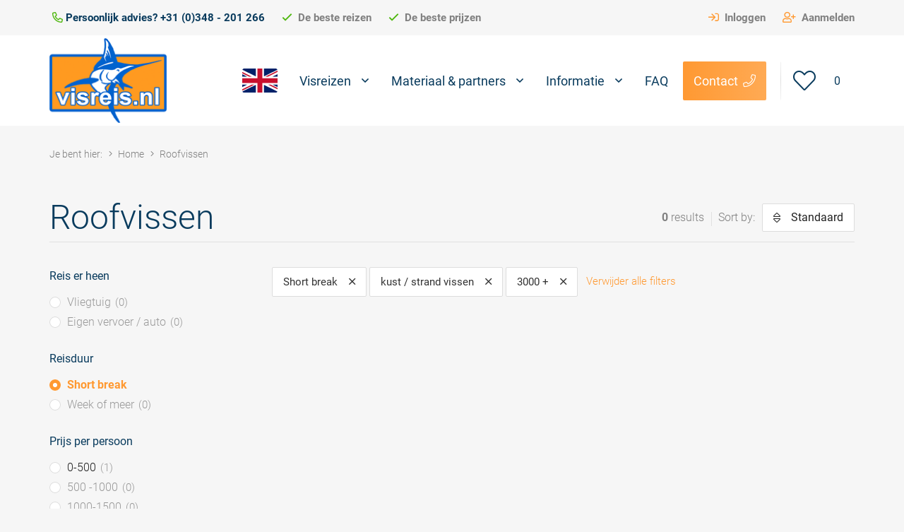

--- FILE ---
content_type: text/html; charset=UTF-8
request_url: https://www.visreis.nl/c-roofvissen/short-break/3000/kust-strand-vissen
body_size: 6453
content:
<!DOCTYPE html>
<html lang="nl" xml:lang="nl">
<head>

    
        
    
    <meta charset="utf-8">
    <meta http-equiv="X-UA-Compatible" content="IE=edge">
    <meta name="viewport" content="width=device-width, initial-scale=1">
    <meta name="description" content="">

    
    <title>Roofvissen</title>
    <base href="https://www.visreis.nl/"/>

    
    <link rel="stylesheet" type="text/css" href="https://www.visreis.nl/css/core.css">
<link rel="stylesheet" type="text/css" href="https://www.visreis.nl/css/theme.css">
<link rel="stylesheet" type="text/css" href="https://www.visreis.nl/build/labelholder/dist/labelholder.css">
<link rel="stylesheet" type="text/css" href="https://www.visreis.nl/build/@fancyapps/fancybox/dist/jquery.fancybox.css">
<link rel="stylesheet" type="text/css" href="https://www.visreis.nl/build/selectize/dist/css/selectize.bootstrap3.css">
    <script type="text/javascript" src="https://www.visreis.nl/js-bundles/956c00da71c27a3e15759ad57c20059b.js"></script>
    
    
    <script type="text/javascript" src="https://webapiv2.navionics.com/dist/webapi/webapi.min.no-dep.js"></script>
    <link rel="stylesheet" href="https://webapiv2.navionics.com/dist/webapi/webapi.min.css">

    
    <script>(function(w, d, s, l, i)
        {
            w[l] = w[l] || [];
            w[l].push({
                'gtm.start'                     :
                    new Date().getTime(), event : 'gtm.js'
            });
            var f  = d.getElementsByTagName(s)[0],
                j  = d.createElement(s),
                dl = l != 'dataLayer' ? '&l=' + l : '';
            j.async = true;
            j.src =
                'https://www.googletagmanager.com/gtm.js?id=' + i + dl;
            f.parentNode.insertBefore(j, f);
        })(window, document, 'script', 'dataLayer', 'GTM-PD7VQ47');
    </script>

    
        <link rel="apple-touch-icon" sizes="57x57" href="https://www.visreis.nl/images/icons/apple-icon-57x57.png">
    <link rel="apple-touch-icon" sizes="60x60" href="https://www.visreis.nl/images/icons/apple-icon-60x60.png">
    <link rel="apple-touch-icon" sizes="72x72" href="https://www.visreis.nl/images/icons/apple-icon-72x72.png">
    <link rel="apple-touch-icon" sizes="76x76" href="https://www.visreis.nl/images/icons/apple-icon-76x76.png">
    <link rel="apple-touch-icon" sizes="114x114" href="https://www.visreis.nl/images/icons/apple-icon-114x114.png">
    <link rel="apple-touch-icon" sizes="120x120" href="https://www.visreis.nl/images/icons/apple-icon-120x120.png">
    <link rel="apple-touch-icon" sizes="144x144" href="https://www.visreis.nl/images/icons/apple-icon-144x144.png">
    <link rel="apple-touch-icon" sizes="152x152" href="https://www.visreis.nl/images/icons/apple-icon-152x152.png">
    <link rel="apple-touch-icon" sizes="180x180" href="https://www.visreis.nl/images/icons/apple-icon-180x180.png">
    <link rel="icon" type="image/png" sizes="192x192" href="https://www.visreis.nl/images/icons/android-icon-192x192.png">
    <link rel="icon" type="image/png" sizes="32x32" href="https://www.visreis.nl/images/icons/favicon-32x32.png">
    <link rel="icon" type="image/png" sizes="96x96" href="https://www.visreis.nl/images/icons/favicon-96x96.png">
    <link rel="icon" type="image/png" sizes="16x16" href="https://www.visreis.nl/images/icons/favicon-16x16.png">
    <link rel="manifest" href="https://www.visreis.nl/images/icons/manifest.json">
    <meta name="msapplication-TileColor" content="#ffffff">
    <meta name="msapplication-TileImage" content="https://www.visreis.nl/images/icons/ms-icon-144x144.png">
    <meta name="theme-color" content="#ffffff">

    
    <!--[if lt IE 9]>
    <script src="https://oss.maxcdn.com/libs/html5shiv/3.7.0/html5shiv.js"></script>
    <script src="https://oss.maxcdn.com/libs/respond.js/1.4.2/respond.min.js"></script>
    <![endif]-->

    
    
    
    
        
        
        
        
            
            
            
                                        
            
            <link rel="alternate" hreflang="nl-" href="https://www.visreis.nl/c-roofvissen"/>

                            <link rel="alternate" hreflang="x-default" href="https://www.visreis.nl/c-roofvissen"/>
            
        
    
        
        
        
        
            
            
            
                                        
            
            <link rel="alternate" hreflang="en-" href="https://www.worldsbestfishingtrips.com/c-predator-fishing"/>

            
        
    </head>

<body id="search-controllers-search-index">


<noscript>
    <iframe src="https://www.googletagmanager.com/ns.html?id=GTM-PD7VQ47" height="0" width="0" style="display:none;visibility:hidden"></iframe>
</noscript>


<div id="header">

    <div id="header-meta" class="hidden-xs hidden-sm hide-on-scroll">

        <div class="container">

            
            <ul id="header-usp" class="usp-pull-left">

                

                <li>
                    <i class="fa fa-phone fa-flip-horizontal"></i>
                    Persoonlijk advies? +31 (0)348 - 201 266                </li>
                <li>
                    <i class="fa fa-check"></i>
                    De beste reizen                </li>
                <li>
                    <i class="fa fa-check"></i>
                    De beste prijzen                </li>
            </ul>

            <ul id="header-meta-menu">

                
                    <li>
                        <a href="https://www.visreis.nl/users/login" title="Inloggen">
                            <i class="fa fa-sign-in"></i>
                            Inloggen                        </a>
                    </li>

                    <li>
                        <a href="https://www.visreis.nl/users/signup" title="Aanmelden">
                            <i class="fa fa-user-plus"></i>
                            Aanmelden                        </a>
                    </li>

                
            </ul>
        </div>

    </div>

    <div class="container">

        <nav class="navbar navbar-default">

            <div class="navbar-header">

                <button type="button" class="navbar-toggle collapsed" data-toggle="collapse" data-target="#main-menu" aria-expanded="false">
                    <span class="sr-only">Open menu</span>
                    <span class="icon-bar top"></span>
                    <span class="icon-bar middle"></span>
                    <span class="icon-bar bottom"></span>
                </button>

                <a class="navbar-brand" href="https://www.visreis.nl/" title="Visreis.nl" style="background-image: url('https://www.visreis.nl/pics/fb-170x123-shops/1-visreis.png');">
                    Visreis.nl                </a>

                <a href="https://www.visreis.nl/favorieten" class="mobile-cart navbar-btn-favorites" data-amount="0">
                    <i class="fa fa-heart"></i>
                    <span class="amount">0</span>
                </a>

            </div>

            <div class="collapse navbar-collapse" id="main-menu">
                <a href="https://www.visreis.nl/favorieten" class="navbar-btn-favorites btn btn-space navbar-btn-cart btn-lg navbar-btn pull-right hidden-xs hidden-sm" data-amount="0">
                    <i class="fa fa-heart"></i>
                    <span class="amount">0</span>
                </a>

                <a href="https://www.visreis.nl/contact" class="btn btn-warning navbar-btn-contact btn-lg navbar-btn pull-right icon-right hidden-xs hidden-sm" data-icon="&#xf095;">
                    Contact                </a>

                

<ul class="nav navbar-nav navbar-right">

    
        
            
                
<li class="dropdown">

    
            <a href="https://www.visreis.nl/" title="Visreizen" class="dropdown-toggle" data-toggle="dropdown" role="button" aria-haspopup="true" aria-expanded="false">

            Visreizen    
    
        
    

</a>
    
    
    
    
        <ul class="dropdown-menu" role="menu">

                                
<li>

    
            <a href="https://www.visreis.nl/c-big-game" title="Big game" >

            Big game    
    
        
    

</a>
    
    
    
    
</li>                                
<li>

    
            <a href="https://www.visreis.nl/c-visreis-noorwegen" title="Noorwegen" >

            Noorwegen    
    
        
    

</a>
    
    
    
    
</li>                                
<li>

    
            <a href="https://www.visreis.nl/c-zeevissen" title="Zeevissen" >

            Zeevissen    
    
        
    

</a>
    
    
    
    
</li>                                
<li>

    
            <a href="https://www.visreis.nl/c-roofvissen" title="Roofvissen" >

            Roofvissen    
    
        
    

</a>
    
    
    
    
</li>                                
<li>

    
            <a href="https://www.visreis.nl/c-vliegvissen" title="Vliegvissen" >

            Vliegvissen    
    
        
    

</a>
    
    
    
    
</li>                                
<li>

    
            <a href="https://www.visreis.nl/c-groepsreizen" title="Groepsreizen" >

            Groepsreizen    
    
        
    

</a>
    
    
    
    
</li>            
        </ul>

    
</li>
        
            
                
<li class="dropdown">

    
            <a href="javascript:void(0)" title="Materiaal & partners" class="dropdown-toggle" data-toggle="dropdown" role="button" aria-haspopup="true" aria-expanded="false">

            Materiaal & partners    
    
        
    

</a>
    
    
    
    
        <ul class="dropdown-menu" role="menu">

                                
<li>

    
            <a href="https://www.visreis.nl/materiaal-huren" title="Materiaal huren" >

            Materiaal huren    
    
        
    

</a>    
    
    
</li>                                
<li>

    
            <a href="https://www.visreis.nl/fauna" title="Fauna hengelsport, Raamsdonksveer" >

            Fauna hengelsport, Raamsdonksveer    
    
        
    

</a>    
    
    
</li>                                
<li>

    
            <a href="https://www.visreis.nl/fly-supply" title="Fly Supply, Lelystad" >

            Fly Supply, Lelystad    
    
        
    

</a>
    
    
    
    
</li>                                
<li>

    
            <a href="https://www.visreis.nl/havfiske-zupthen" title="Havfiske, Zutphen" >

            Havfiske, Zutphen    
    
        
    

</a>    
    
    
</li>                                
<li>

    
            <a href="https://www.visreis.nl/nipro-hengelsport" title="Nipro Hengelsport, Sint  Maarten" >

            Nipro Hengelsport, Sint  Maarten    
    
        
    

</a>    
    
    
</li>                                
<li>

    
            <a href="https://www.visreis.nl/ons-stekkie" title="Ons Stekkie, Katwijk aan zee" >

            Ons Stekkie, Katwijk aan zee    
    
        
    

</a>
    
    
    
    
</li>                                
<li>

    
            <a href="https://www.visreis.nl/raven-hengelsport" title="Raven, Lelystad en Steenwijk" >

            Raven, Lelystad en Steenwijk    
    
        
    

</a>    
    
    
</li>                                
<li>

    
            <a href="https://www.visreis.nl/rien-de-wolf" title="Rien de Wolf, Purmerend" >

            Rien de Wolf, Purmerend    
    
        
    

</a>    
    
    
</li>                                
<li>

    
            <a href="https://www.visreis.nl/vishakenshop" title="Vishakenshop" >

            Vishakenshop    
    
        
    

</a>
    
    
    
    
</li>                                
<li>

    
            <a href="https://www.visreis.nl/wout-van-leeuwen-vlaardingen" title="Wout van Leeuwen, Vlaardingen" >

            Wout van Leeuwen, Vlaardingen    
    
        
    

</a>    
    
    
</li>                                
<li>

    
            <a href="https://www.visreis.nl/robbyfish" title="Robbyfish, België, Wommelgem" >

            Robbyfish, België, Wommelgem    
    
        
    

</a>    
    
    
</li>            
        </ul>

    
</li>
        
            
                
<li class="dropdown">

    
            <a href="javascript:void(0)" title="Informatie" class="dropdown-toggle" data-toggle="dropdown" role="button" aria-haspopup="true" aria-expanded="false">

            Informatie    
    
        
    

</a>
    
    
    
    
        <ul class="dropdown-menu" role="menu">

                                
<li>

    
            <a href="https://www.visreis.nl/groepsbegeleiders" title="Groeps begeleiders" >

            Groeps begeleiders    
    
        
    

</a>
    
    
    
    
</li>                                
<li>

    
            <a href="https://www.visreis.nl/vis-fileren" title="Vis Fileren" >

            Vis Fileren    
    
        
    

</a>
    
    
    
    
</li>                                
<li>

    
            <a href="https://www.visreis.nl/reisgarantie" title="Reisgarantie" >

            Reisgarantie    
    
        
    

</a>    
    
    
</li>                                
<li>

    
            <a href="https://www.visreis.nl/materiaal-huren" title="Materiaal huren" >

            Materiaal huren    
    
        
    

</a>
    
    
    
    
</li>                                
<li>

    
            <a href="https://www.visreis.nl/videos" title="Video's" >

            Video's    
    
        
    

</a>    
    
    
</li>                                
<li>

    
            <a href="https://www.visreis.nl/verzekeringen" title="Verzekeringen" >

            Verzekeringen    
    
        
    

</a>    
    
    
</li>                                
<li>

    
            <a href="https://www.visreis.nl/fotoboek" title="Fotoboek" >

            Fotoboek    
    
        
    

</a>    
    
    
</li>            
        </ul>

    
</li>
        
            
                
<li>

    
            <a href="https://www.visreis.nl/faq" title="FAQ" >

            FAQ    
    
        
    

</a>
    
    
    
    
</li>
        
    
    
</ul>
                <ul class="nav navbar-right">
                                            <li>
                            <a href="https://www.worldsbestfishingtrips.com/" title="Worlds Best Fishing Trips">
                                <img width="50px" src="https://www.visreis.nl/images/flags/svg_iso/en.svg">
                            </a>
                        </li>
                                    </ul>

                <ul class="nav navbar-nav hidden-lg hidden-md" id="mobile-meta-menu">

                </ul>
            </div>

        </nav>

    </div>

</div>

<div id="wrapper">
    <div id="breadcrumb-wrapper">

    <div class="container">

        
            <ol class="breadcrumb">

                <li>Je bent hier:</li>

                <li itemscope="" itemtype="http://data-vocabulary.org/Breadcrumb">
                    <a itemprop="url" href="https://www.visreis.nl/" title="Home">
                        <span itemprop="title">
                            Home                        </span>
                    </a>
                </li>

                                    <li class="active" itemscope="" itemtype="http://data-vocabulary.org/Breadcrumb">
                        <a itemprop="url" href="https://www.visreis.nl/c-roofvissen" title="Roofvissen">
                            <span itemprop="title">
                                Roofvissen                            </span>
                        </a>
                    </li>
                
            </ol>

        
    </div>

</div>
<div class="container">

    <div class="search-header">

        <div class="titles">

            <h1 class="title" id="dynamic-title">
                                    Roofvissen                            </h1>

        </div>

        <div class="controls">

            <div class="results hidden-xs hidden-sm">
                <span class="total-hits">0</span>
                results                <span class="sort-on-label">Sort by:</span>
            </div>

            <div class="btn-group" id="sort-wrapper">
                <button type="button" class="btn btn-default dropdown-toggle icon-left icon-only-mobile" data-icon="&#xf0dc;" data-toggle="dropdown" aria-haspopup="true" aria-expanded="false">

            Standaard    
</button>

<ul class="dropdown-menu dropdown-menu-right">

    <li data-sort="title-asc" class="sort-option title-asc ">
    <a href="https://www.visreis.nl/c-roofvissen/short-break/3000/kust-strand-vissen/sorteer-title-asc" title="Titel a-z">
        Titel        <span>a-z</span>
    </a>
</li>
    <li data-sort="title-desc" class="sort-option title-desc ">
    <a href="https://www.visreis.nl/c-roofvissen/short-break/3000/kust-strand-vissen/sorteer-title-desc" title="Titel z-a">
        Titel        <span>z-a</span>
    </a>
</li>
    <li data-sort="price-asc" class="sort-option price-asc ">
    <a href="https://www.visreis.nl/c-roofvissen/short-break/3000/kust-strand-vissen/sorteer-price-asc" title="Prijs oplopend">
        Prijs        <span>oplopend</span>
    </a>
</li>
    <li data-sort="price-desc" class="sort-option price-desc ">
    <a href="https://www.visreis.nl/c-roofvissen/short-break/3000/kust-strand-vissen/sorteer-price-desc" title="Prijs aflopend">
        Prijs        <span>aflopend</span>
    </a>
</li>
    <li class="divider"></li>

    <li data-sort="" class="sort-option  ">
    <a href="https://www.visreis.nl/c-roofvissen/short-break/3000/kust-strand-vissen" title="Standaard ">
        Standaard        <span></span>
    </a>
</li></ul>            </div>

            <button id="laynav-control-button" type="button" class="btn btn-sm btn-default icon-left icon-only-mobile" data-icon="&#xf0b0;">
                Filter            </button>

        </div>

    </div>

</div>

<div id="main-content" class="container">

    <div id="sidebar">

        <div class="sidebar__inner">

            <div id="laynav-control-wrapper">

                <div id="laynav-control-content">

                    <div id="laynav">
                        <ul id="laynav-wrapper-ul">
            <li class="laynav-item  " data-results="0">

        <div class="laynav-property">
        
                    <span class="laynav-title">Reis er heen</span>
        
                    <ul class="depth-1 options">
                                    <li class="laynav-item  radio" data-results="0">

    
        
            <div class="laynav-option">
                <a href="https://www.visreis.nl/c-roofvissen/vliegtuig/short-break/3000/kust-strand-vissen" title="Vliegtuig">
                    Vliegtuig                                            <span class="results">0</span>
                                    </a>
            </div>

        
        
        
</li>                                    <li class="laynav-item  radio" data-results="0">

    
        
            <div class="laynav-option">
                <a href="https://www.visreis.nl/c-roofvissen/eigen-vervoer-auto/short-break/3000/kust-strand-vissen" title="Eigen vervoer / auto">
                    Eigen vervoer / auto                                            <span class="results">0</span>
                                    </a>
            </div>

        
        
        
</li>                            </ul>
        
        
</li>            <li class="laynav-item  " data-results="0">

        <div class="laynav-property">
        
                    <span class="laynav-title">Reisduur</span>
        
                    <ul class="depth-1 options">
                                    <li class="laynav-item active radio" data-results="0">

    
        
            <div class="laynav-option">
                <a href="https://www.visreis.nl/c-roofvissen/3000/kust-strand-vissen" title="Short break">
                    Short break                                    </a>
            </div>

        
        
        
</li>                                    <li class="laynav-item  radio" data-results="0">

    
        
            <div class="laynav-option">
                <a href="https://www.visreis.nl/c-roofvissen/week-of-meer/3000/kust-strand-vissen" title="Week of meer">
                    Week of meer                                            <span class="results">0</span>
                                    </a>
            </div>

        
        
        
</li>                            </ul>
        
        
</li>            <li class="laynav-item  " data-results="0">

        <div class="laynav-property">
        
                    <span class="laynav-title">Prijs per persoon</span>
        
                    <ul class="depth-1 options">
                                    <li class="laynav-item  radio" data-results="1">

    
        
            <div class="laynav-option">
                <a href="https://www.visreis.nl/c-roofvissen/short-break/0-500/kust-strand-vissen" title="0-500">
                    0-500                                            <span class="results">1</span>
                                    </a>
            </div>

        
        
        
</li>                                    <li class="laynav-item  radio" data-results="0">

    
        
            <div class="laynav-option">
                <a href="https://www.visreis.nl/c-roofvissen/short-break/500-1000/kust-strand-vissen" title="500 -1000">
                    500 -1000                                            <span class="results">0</span>
                                    </a>
            </div>

        
        
        
</li>                                    <li class="laynav-item  radio" data-results="0">

    
        
            <div class="laynav-option">
                <a href="https://www.visreis.nl/c-roofvissen/short-break/1000-1500/kust-strand-vissen" title="1000-1500 ">
                    1000-1500                                             <span class="results">0</span>
                                    </a>
            </div>

        
        
        
</li>                                    <li class="laynav-item  radio" data-results="0">

    
        
            <div class="laynav-option">
                <a href="https://www.visreis.nl/c-roofvissen/short-break/1500-2000/kust-strand-vissen" title="1500-2000">
                    1500-2000                                            <span class="results">0</span>
                                    </a>
            </div>

        
        
        
</li>                                    <li class="laynav-item  radio" data-results="0">

    
        
            <div class="laynav-option">
                <a href="https://www.visreis.nl/c-roofvissen/short-break/2000-3000/kust-strand-vissen" title="2000-3000">
                    2000-3000                                            <span class="results">0</span>
                                    </a>
            </div>

        
        
        
</li>                                    <li class="laynav-item active radio" data-results="1">

    
        
            <div class="laynav-option">
                <a href="https://www.visreis.nl/c-roofvissen/short-break/kust-strand-vissen" title="3000 +">
                    3000 +                                    </a>
            </div>

        
        
        
</li>                            </ul>
        
        
</li>            <li class="laynav-item  " data-results="0">

        <div class="laynav-property">
        
                    <span class="laynav-title">Type visserij</span>
        
                    <ul class="depth-1 options">
                                    <li class="laynav-item  radio" data-results="0">

    
        
            <div class="laynav-option">
                <a href="https://www.visreis.nl/c-roofvissen/short-break/3000/popperen" title="popperen">
                    popperen                                            <span class="results">0</span>
                                    </a>
            </div>

        
        
        
</li>                                    <li class="laynav-item  radio" data-results="0">

    
        
            <div class="laynav-option">
                <a href="https://www.visreis.nl/c-roofvissen/short-break/3000/jiggen" title="jiggen">
                    jiggen                                            <span class="results">0</span>
                                    </a>
            </div>

        
        
        
</li>                                    <li class="laynav-item  radio" data-results="0">

    
        
            <div class="laynav-option">
                <a href="https://www.visreis.nl/c-roofvissen/short-break/3000/trollen" title="trollen">
                    trollen                                            <span class="results">0</span>
                                    </a>
            </div>

        
        
        
</li>                                    <li class="laynav-item  radio" data-results="0">

    
        
            <div class="laynav-option">
                <a href="https://www.visreis.nl/c-roofvissen/short-break/3000/bootvissen" title="bootvissen">
                    bootvissen                                            <span class="results">0</span>
                                    </a>
            </div>

        
        
        
</li>                                    <li class="laynav-item active radio" data-results="0">

    
        
            <div class="laynav-option">
                <a href="https://www.visreis.nl/c-roofvissen/short-break/3000" title="kust / strand vissen">
                    kust / strand vissen                                    </a>
            </div>

        
        
        
</li>                                    <li class="laynav-item  radio" data-results="0">

    
        
            <div class="laynav-option">
                <a href="https://www.visreis.nl/c-roofvissen/short-break/3000/spinvissen" title="spinvissen">
                    spinvissen                                            <span class="results">0</span>
                                    </a>
            </div>

        
        
        
</li>                                    <li class="laynav-item  radio" data-results="0">

    
        
            <div class="laynav-option">
                <a href="https://www.visreis.nl/c-roofvissen/short-break/3000/vlievissen" title="vliegvissen">
                    vliegvissen                                            <span class="results">0</span>
                                    </a>
            </div>

        
        
        
</li>                            </ul>
        
        
</li>    </ul>                    </div>

                    <button class="btn btn-primary btn-block" id="laynav-control-see-results">
                        Bekijk resultaten <strong>(<span class="total-hits">0</span>)</strong>
                    </button>

                </div>

            </div>

        </div>

    </div>

    <div id="content">

        <div class="dynamic-content">

            <div id="selected-options-wrapper">
                
    <div class="selected-options">

        
            <a class="btn btn-default btn-sm icon-right" data-icon="&#xf00d;" href="https://www.visreis.nl/c-roofvissen/3000/kust-strand-vissen" title="Short break">
                Short break            </a>

        
            <a class="btn btn-default btn-sm icon-right" data-icon="&#xf00d;" href="https://www.visreis.nl/c-roofvissen/short-break/3000" title="kust / strand vissen">
                kust / strand vissen            </a>

        
            <a class="btn btn-default btn-sm icon-right" data-icon="&#xf00d;" href="https://www.visreis.nl/c-roofvissen/short-break/kust-strand-vissen" title="3000 +">
                3000 +            </a>

        
        <a href="https://www.visreis.nl/c-roofvissen/" class="remove-all">
            Verwijder alle filters
        </a>

    </div>

            </div>

        </div>

        <div class="grid">

            <div class="grid-sizer"></div>

            
            
        </div>

    </div>

</div></div>


<div id="footer-organization">

    <div id="footer-organization-inner">

        <div class="container">

            <div class="title">
                Veiligheid            </div>

            <div class="subtitle">
                Voor uw veiligheid werken we samen met deze organisaties            </div>

            <div class="logos-wrapper">

                <div class="logos-wrapper-inner">

                    
                        
                            <div class="logo click-area">

                                <img class="b-lazy"
                                     src="https://www.visreis.nl/images/loading.svg"
                                     data-src="https://www.visreis.nl/images/organizations/sponsor_logo_1.jpg"
                                     alt="Bekijk de website van VVKR"/>

                                <a href="https://www.visreis.nl/external/www.vvkr.nl"
                                   class="link"
                                   rel="click"
                                   title="Bekijk de website van VVKR"
                                   target="_blank">
                                    Bekijk de website van Savage Gear                                </a>

                            </div>

                        
                    
                        
                            <div class="logo click-area">

                                <img class="b-lazy"
                                     src="https://www.visreis.nl/images/loading.svg"
                                     data-src="https://www.visreis.nl/images/organizations/sponsor_logo_2.jpg"
                                     alt="Bekijk de website van VZR Garant"/>

                                <a href="https://www.visreis.nl/external/www.vzr-garant.nl"
                                   class="link"
                                   rel="click"
                                   title="Bekijk de website van VZR Garant"
                                   target="_blank">
                                    Bekijk de website van Plano                                </a>

                            </div>

                        
                    
                </div>

            </div>

        </div>

    </div>

</div>

<div id="footer-sponsors">

    <div id="footer-sponsors-inner">

        <div class="container">

            <div class="title">
                Onze materiaal-partners            </div>

            <div class="subtitle">
                Deze bedrijven ondersteunen ons bij onze visreizen            </div>

            <div class="logos-wrapper">

                <div class="logos-wrapper-inner">

                    
                        
                            <div class="logo click-area">

                                <img class="b-lazy"
                                     src="https://www.visreis.nl/images/loading.svg"
                                     data-src="https://www.visreis.nl/images/sponsors/sponsor_logo_1.png"
                                     alt="Bekijk de website van Savage Gear"/>

                                <a href="https://www.visreis.nl/external/www.savage-gear.com"
                                   class="link"
                                   rel="click"
                                   title="Bekijk de website van Savage Gear"
                                   target="_blank">
                                    Bekijk de website van Savage Gear                                </a>

                            </div>

                        
                    
                        
                            <div class="logo click-area">

                                <img class="b-lazy"
                                     src="https://www.visreis.nl/images/loading.svg"
                                     data-src="https://www.visreis.nl/images/sponsors/sponsor_logo_2.png"
                                     alt="Bekijk de website van Plano"/>

                                <a href="https://www.visreis.nl/external/www.planooutdoors.eu"
                                   class="link"
                                   rel="click"
                                   title="Bekijk de website van Plano"
                                   target="_blank">
                                    Bekijk de website van Plano                                </a>

                            </div>

                        
                    
                        
                            <div class="logo click-area">

                                <img class="b-lazy"
                                     src="https://www.visreis.nl/images/loading.svg"
                                     data-src="https://www.visreis.nl/images/sponsors/sponsor_logo_3.png"
                                     alt="Bekijk de website van Penn"/>

                                <a href="https://www.visreis.nl/external/www.pennfishing.eu"
                                   class="link"
                                   rel="click"
                                   title="Bekijk de website van Penn"
                                   target="_blank">
                                    Bekijk de website van Penn                                </a>

                            </div>

                        
                    
                        
                            <div class="logo click-area">

                                <img class="b-lazy"
                                     src="https://www.visreis.nl/images/loading.svg"
                                     data-src="https://www.visreis.nl/images/sponsors/sponsor_logo_4.png"
                                     alt="Bekijk de website van Berkley"/>

                                <a href="https://www.visreis.nl/external/www.berkleyfishing.eu"
                                   class="link"
                                   rel="click"
                                   title="Bekijk de website van Berkley"
                                   target="_blank">
                                    Bekijk de website van Berkley                                </a>

                            </div>

                        
                    
                        
                            <div class="logo click-area">

                                <img class="b-lazy"
                                     src="https://www.visreis.nl/images/loading.svg"
                                     data-src="https://www.visreis.nl/images/sponsors/sponsor_logo_5.png"
                                     alt="Bekijk de website van Abu Garcia"/>

                                <a href="https://www.visreis.nl/external/www.abugarcia-fishing.eu"
                                   class="link"
                                   rel="click"
                                   title="Bekijk de website van Abu Garcia"
                                   target="_blank">
                                    Bekijk de website van Abu Garcia                                </a>

                            </div>

                        
                    
                </div>

            </div>
        </div>

    </div>

</div>

<div id="footer-statistics">

    <div id="footer-statistics-inner">

        <div class="statistic">
            <div class="amount">
                <i class="fa fa-map-marker-alt"></i>
                100+
            </div>
            <div class="title">
                100+ bestemmingen            </div>
        </div>

        <div class="statistic">
            <div class="amount">
                <i class="fa fa-plane-departure"></i>
                6.000+
            </div>
            <div class="title">
                6.000+ reizen georganiseerd            </div>
        </div>

        <div class="statistic">
            <div class="amount">
                <i class="fa fa-trophy-alt"></i>
                16 jaar            </div>
            <div class="title">
                Meer dan 16 jaar ervaring            </div>
        </div>

    </div>

</div>

<div id="footer-questions">

    <div id="footer-questions-inner">

        <div class="title">
            Vragen of advies?        </div>

        <div class="phone">
            <i class="fas fa-phone fa-flip-horizontal"></i>
            0348 - 201 266        </div>

        <div class="opening-hours">
            ma t/m vr 08:30 - 18:00 uur        </div>

    </div>

</div>

<div id="footer">

    <div id="footer-social-block">

        
        
        
        
        
        
    </div>

    <div id="footer-inner">

        <div class="container">

            <div class="row">

                <div class="col-md-3">

                    <div class="footer-title">
                        Nieuwsbrief                    </div>

                    <form action="https://www.visreis.nl/newsletter/subscribe" class="newsletter-form use-recaptcha" data-toggle="validator" method="post">
                    <div class="form-inner">

                        <div class="form-group">
                            <input type="email" id="email" name="email" class="form-control" placeholder="E-mailadres" />                        </div>

                        <div class="form-group">
                            <input type="text" id="name" name="name" class="form-control" placeholder="Naam" />                        </div>

                        <input type="hidden" id="newsletter_csrf" name="QWc2aXlyaWpOK3dpbmZLOHpSQXlkQT09" value="M0JYWkRjaGc5Z3hkU0M4cWJNTHNXZz09" />
                        <button type="submit" class="btn btn-sm btn-success icon-right" data-icon="&#xf054;">
                            Inschrijven                        </button>

                    </div>

                    <span class="promise">Uitschrijven kan op ieder moment</span>

                    </form>
                </div>

                <div class="col-md-3">

                    <div class="footer-title">
                        Uw reis boeken                    </div>

                    

<ul class="footer-menu">

    
        
            
                
<li>

    
            <a href="https://www.visreis.nl/videos" title="Videos" >

            Videos    
    
        
    

</a>
    
    
    
    
</li>
        
            
                
<li>

    
            <a href="https://www.visreis.nl/reisgarantie" title="Reisgarantie" >

            Reisgarantie    
    
        
    

</a>
    
    
    
    
</li>
        
            
                
<li>

    
            <a href="https://www.visreis.nl/verzekeringen" title="Verzekeringen" >

            Verzekeringen    
    
        
    

</a>
    
    
    
    
</li>
        
    
    
</ul>
                </div>

                <div class="col-md-3">

                    <div class="footer-title">
                        Top reizen                    </div>

                    

<ul class="footer-menu">

    
        
            
                
<li>

    
            <a href="https://www.visreis.nl/suriname" title="Suriname" >

            Suriname    
    
        
    

</a>
    
    
    
    
</li>
        
            
                
<li>

    
            <a href="https://www.visreis.nl/loppa" title="Loppa" >

            Loppa    
    
        
    

</a>
    
    
    
    
</li>
        
            
                
<li>

    
            <a href="https://www.visreis.nl/ijsland" title="IJsland" >

            IJsland    
    
        
    

</a>
    
    
    
    
</li>
        
            
                
<li>

    
            <a href="https://www.visreis.nl/saltstraumen" title="Saltstraumen" >

            Saltstraumen    
    
        
    

</a>
    
    
    
    
</li>
        
    
    
</ul>
                </div>

                <div class="col-md-3">

                    <div class="footer-title">
                        Contactgegevens                    </div>

                    <address>
                        <p>De Kruipin 1C <br />
3471 BR Kamerik <br />
Nederland</p>
                        <i class="fa fa-phone fa-fw"></i>0348 - 201 266<br/>
                                                    <i class="fa fa-fax fa-fw"></i>0628 - 308 345<br/>
                                                <i class="fa fa-envelope fa-fw"></i>
                        <div id="s-mail">Info@visreis.nl</div>
                        <br/>
                    </address>

                </div>

            </div>

        </div>

    </div>

</div>

<div id="footer-meta">

    <div class="container">

        <div id="footer-meta-inner">

            <a href="https://www.visreis.nl/" title="Visreis.nl" class="logo">
                &copy; 2026 - Visreis.nl            </a>

            

<ul class="footer-meta-menu">

    
        
            
                
<li>

    
            <a href="https://www.visreis.nl/privacy" title="Privacy- en cookieverklaring" >

            Privacy- en cookieverklaring    
    
        
    

</a>    
    
    
</li>
        
            
                
<li>

    
            <a href="https://www.visreis.nl/algemene-voorwaarden" title="Algemene voorwaarden" >

            Algemene voorwaarden    
    
        
    

</a>    
    
    
</li>
        
    
    
</ul>
                            <a id="vwebdesign" href="https://www.vwebdesign.nl" title="Website laten maken door Vcreations">
                    Professionele website op maat
                </a>
                    </div>

    </div>

</div>

<script>
    var baseUri                        = 'https://www.visreis.nl/',
        cartUri                        = 'https://www.visreis.nl/offerte',
        coreMessages                   = {"alerts":"","notices":[]},
        isLoggedIn                     = '',
        general_close_alert            = 'Sluit melding',
        general_not_logged_in_title    = 'Not logged in',
        general_not_logged_in_message  = 'You must be logged for this action',
        general_not_logged_in_log_in   = 'Log in',
        general_not_logged_in_sign_up  = 'Sign up',
        general_added_to_favorites     = 'Added to favorites',
        general_removed_from_favorites = 'Removed from favorites';
        general_nothing_selected       = 'Geen resultaat geselecteerd';
        snazzy_map_prefix              = '',
        recaptchaSiteKey               = '6LetsL8qAAAAAANXveD3oFK2q5wE3MbT0OiOKdFE',
        developer                      = '';
</script>


<script type="text/javascript" src="https://www.visreis.nl/js-bundles/7ee8efde0083c10abc30d79444ea6105.js"></script>




<div id="js-media-query"></div>



<script defer src="https://static.cloudflareinsights.com/beacon.min.js/vcd15cbe7772f49c399c6a5babf22c1241717689176015" integrity="sha512-ZpsOmlRQV6y907TI0dKBHq9Md29nnaEIPlkf84rnaERnq6zvWvPUqr2ft8M1aS28oN72PdrCzSjY4U6VaAw1EQ==" data-cf-beacon='{"version":"2024.11.0","token":"d6ee7211d3fd45e0a931a1d47035d86c","r":1,"server_timing":{"name":{"cfCacheStatus":true,"cfEdge":true,"cfExtPri":true,"cfL4":true,"cfOrigin":true,"cfSpeedBrain":true},"location_startswith":null}}' crossorigin="anonymous"></script>
</body>
</html>

--- FILE ---
content_type: text/css
request_url: https://www.visreis.nl/css/theme.css
body_size: 46244
content:
/*!
 * Font Awesome Pro 5.5.0 by @fontawesome - https://fontawesome.com
 * License - https://fontawesome.com/license (Commercial License)
 */
/* line 4, ../../app/sass/plugins/font-awesome-pro/_core.scss */
.fa,
.fas,
.far,
.fal,
.fab {
  -moz-osx-font-smoothing: grayscale;
  -webkit-font-smoothing: antialiased;
  display: inline-block;
  font-style: normal;
  font-variant: normal;
  text-rendering: auto;
  line-height: 1;
}

/* line 5, ../../app/sass/plugins/font-awesome-pro/_larger.scss */
.fa-lg {
  font-size: 1.33333333em;
  line-height: 0.75em;
  vertical-align: -.0667em;
}

/* line 11, ../../app/sass/plugins/font-awesome-pro/_larger.scss */
.fa-xs {
  font-size: .75em;
}

/* line 15, ../../app/sass/plugins/font-awesome-pro/_larger.scss */
.fa-sm {
  font-size: .875em;
}

/* line 20, ../../app/sass/plugins/font-awesome-pro/_larger.scss */
.fa-1x {
  font-size: 1em;
}

/* line 20, ../../app/sass/plugins/font-awesome-pro/_larger.scss */
.fa-2x {
  font-size: 2em;
}

/* line 20, ../../app/sass/plugins/font-awesome-pro/_larger.scss */
.fa-3x {
  font-size: 3em;
}

/* line 20, ../../app/sass/plugins/font-awesome-pro/_larger.scss */
.fa-4x {
  font-size: 4em;
}

/* line 20, ../../app/sass/plugins/font-awesome-pro/_larger.scss */
.fa-5x {
  font-size: 5em;
}

/* line 20, ../../app/sass/plugins/font-awesome-pro/_larger.scss */
.fa-6x {
  font-size: 6em;
}

/* line 20, ../../app/sass/plugins/font-awesome-pro/_larger.scss */
.fa-7x {
  font-size: 7em;
}

/* line 20, ../../app/sass/plugins/font-awesome-pro/_larger.scss */
.fa-8x {
  font-size: 8em;
}

/* line 20, ../../app/sass/plugins/font-awesome-pro/_larger.scss */
.fa-9x {
  font-size: 9em;
}

/* line 20, ../../app/sass/plugins/font-awesome-pro/_larger.scss */
.fa-10x {
  font-size: 10em;
}

/* line 3, ../../app/sass/plugins/font-awesome-pro/_fixed-width.scss */
.fa-fw {
  text-align: center;
  width: 1.25em;
}

/* line 4, ../../app/sass/plugins/font-awesome-pro/_list.scss */
.fa-ul {
  list-style-type: none;
  margin-left: 2.5em;
  padding-left: 0;
}
/* line 9, ../../app/sass/plugins/font-awesome-pro/_list.scss */
.fa-ul > li {
  position: relative;
}

/* line 12, ../../app/sass/plugins/font-awesome-pro/_list.scss */
.fa-li {
  left: -2em;
  position: absolute;
  text-align: center;
  width: 2em;
  line-height: inherit;
}

/* line 4, ../../app/sass/plugins/font-awesome-pro/_bordered-pulled.scss */
.fa-border {
  border: solid 0.08em #eee;
  border-radius: .1em;
  padding: .2em .25em .15em;
}

/* line 10, ../../app/sass/plugins/font-awesome-pro/_bordered-pulled.scss */
.fa-pull-left {
  float: left;
}

/* line 11, ../../app/sass/plugins/font-awesome-pro/_bordered-pulled.scss */
.fa-pull-right {
  float: right;
}

/* line 18, ../../app/sass/plugins/font-awesome-pro/_bordered-pulled.scss */
.fa.fa-pull-left,
.fas.fa-pull-left,
.far.fa-pull-left,
.fal.fa-pull-left,
.fab.fa-pull-left {
  margin-right: .3em;
}
/* line 19, ../../app/sass/plugins/font-awesome-pro/_bordered-pulled.scss */
.fa.fa-pull-right,
.fas.fa-pull-right,
.far.fa-pull-right,
.fal.fa-pull-right,
.fab.fa-pull-right {
  margin-left: .3em;
}

/* line 4, ../../app/sass/plugins/font-awesome-pro/_animated.scss */
.fa-spin {
  animation: fa-spin 2s infinite linear;
}

/* line 8, ../../app/sass/plugins/font-awesome-pro/_animated.scss */
.fa-pulse {
  animation: fa-spin 1s infinite steps(8);
}

@keyframes fa-spin {
  0% {
    transform: rotate(0deg);
  }
  100% {
    transform: rotate(360deg);
  }
}
/* line 4, ../../app/sass/plugins/font-awesome-pro/_rotated-flipped.scss */
.fa-rotate-90 {
  -ms-filter: "progid:DXImageTransform.Microsoft.BasicImage(rotation=1)";
  transform: rotate(90deg);
}

/* line 5, ../../app/sass/plugins/font-awesome-pro/_rotated-flipped.scss */
.fa-rotate-180 {
  -ms-filter: "progid:DXImageTransform.Microsoft.BasicImage(rotation=2)";
  transform: rotate(180deg);
}

/* line 6, ../../app/sass/plugins/font-awesome-pro/_rotated-flipped.scss */
.fa-rotate-270 {
  -ms-filter: "progid:DXImageTransform.Microsoft.BasicImage(rotation=3)";
  transform: rotate(270deg);
}

/* line 8, ../../app/sass/plugins/font-awesome-pro/_rotated-flipped.scss */
.fa-flip-horizontal {
  -ms-filter: "progid:DXImageTransform.Microsoft.BasicImage(rotation=0, mirror=1)";
  transform: scale(-1, 1);
}

/* line 9, ../../app/sass/plugins/font-awesome-pro/_rotated-flipped.scss */
.fa-flip-vertical {
  -ms-filter: "progid:DXImageTransform.Microsoft.BasicImage(rotation=2, mirror=1)";
  transform: scale(1, -1);
}

/* line 10, ../../app/sass/plugins/font-awesome-pro/_rotated-flipped.scss */
.fa-flip-horizontal.fa-flip-vertical {
  -ms-filter: "progid:DXImageTransform.Microsoft.BasicImage(rotation=2, mirror=1)";
  transform: scale(-1, -1);
}

/* line 16, ../../app/sass/plugins/font-awesome-pro/_rotated-flipped.scss */
:root .fa-rotate-90,
:root .fa-rotate-180,
:root .fa-rotate-270,
:root .fa-flip-horizontal,
:root .fa-flip-vertical {
  filter: none;
}

/* line 4, ../../app/sass/plugins/font-awesome-pro/_stacked.scss */
.fa-stack {
  display: inline-block;
  height: 2em;
  line-height: 2em;
  position: relative;
  vertical-align: middle;
  width: 2.5em;
}

/* line 13, ../../app/sass/plugins/font-awesome-pro/_stacked.scss */
.fa-stack-1x,
.fa-stack-2x {
  left: 0;
  position: absolute;
  text-align: center;
  width: 100%;
}

/* line 21, ../../app/sass/plugins/font-awesome-pro/_stacked.scss */
.fa-stack-1x {
  line-height: inherit;
}

/* line 25, ../../app/sass/plugins/font-awesome-pro/_stacked.scss */
.fa-stack-2x {
  font-size: 2em;
}

/* line 29, ../../app/sass/plugins/font-awesome-pro/_stacked.scss */
.fa-inverse {
  color: #fff;
}

/* Font Awesome uses the Unicode Private Use Area (PUA) to ensure screen
readers do not read off random characters that represent icons */
/* line 4, ../../app/sass/plugins/font-awesome-pro/_icons.scss */
.fa-500px:before {
  content: "\f26e";
}

/* line 5, ../../app/sass/plugins/font-awesome-pro/_icons.scss */
.fa-abacus:before {
  content: "\f640";
}

/* line 6, ../../app/sass/plugins/font-awesome-pro/_icons.scss */
.fa-accessible-icon:before {
  content: "\f368";
}

/* line 7, ../../app/sass/plugins/font-awesome-pro/_icons.scss */
.fa-accusoft:before {
  content: "\f369";
}

/* line 8, ../../app/sass/plugins/font-awesome-pro/_icons.scss */
.fa-acorn:before {
  content: "\f6ae";
}

/* line 9, ../../app/sass/plugins/font-awesome-pro/_icons.scss */
.fa-acquisitions-incorporated:before {
  content: "\f6af";
}

/* line 10, ../../app/sass/plugins/font-awesome-pro/_icons.scss */
.fa-ad:before {
  content: "\f641";
}

/* line 11, ../../app/sass/plugins/font-awesome-pro/_icons.scss */
.fa-address-book:before {
  content: "\f2b9";
}

/* line 12, ../../app/sass/plugins/font-awesome-pro/_icons.scss */
.fa-address-card:before {
  content: "\f2bb";
}

/* line 13, ../../app/sass/plugins/font-awesome-pro/_icons.scss */
.fa-adjust:before {
  content: "\f042";
}

/* line 14, ../../app/sass/plugins/font-awesome-pro/_icons.scss */
.fa-adn:before {
  content: "\f170";
}

/* line 15, ../../app/sass/plugins/font-awesome-pro/_icons.scss */
.fa-adversal:before {
  content: "\f36a";
}

/* line 16, ../../app/sass/plugins/font-awesome-pro/_icons.scss */
.fa-affiliatetheme:before {
  content: "\f36b";
}

/* line 17, ../../app/sass/plugins/font-awesome-pro/_icons.scss */
.fa-air-freshener:before {
  content: "\f5d0";
}

/* line 18, ../../app/sass/plugins/font-awesome-pro/_icons.scss */
.fa-alarm-clock:before {
  content: "\f34e";
}

/* line 19, ../../app/sass/plugins/font-awesome-pro/_icons.scss */
.fa-algolia:before {
  content: "\f36c";
}

/* line 20, ../../app/sass/plugins/font-awesome-pro/_icons.scss */
.fa-alicorn:before {
  content: "\f6b0";
}

/* line 21, ../../app/sass/plugins/font-awesome-pro/_icons.scss */
.fa-align-center:before {
  content: "\f037";
}

/* line 22, ../../app/sass/plugins/font-awesome-pro/_icons.scss */
.fa-align-justify:before {
  content: "\f039";
}

/* line 23, ../../app/sass/plugins/font-awesome-pro/_icons.scss */
.fa-align-left:before {
  content: "\f036";
}

/* line 24, ../../app/sass/plugins/font-awesome-pro/_icons.scss */
.fa-align-right:before {
  content: "\f038";
}

/* line 25, ../../app/sass/plugins/font-awesome-pro/_icons.scss */
.fa-alipay:before {
  content: "\f642";
}

/* line 26, ../../app/sass/plugins/font-awesome-pro/_icons.scss */
.fa-allergies:before {
  content: "\f461";
}

/* line 27, ../../app/sass/plugins/font-awesome-pro/_icons.scss */
.fa-amazon:before {
  content: "\f270";
}

/* line 28, ../../app/sass/plugins/font-awesome-pro/_icons.scss */
.fa-amazon-pay:before {
  content: "\f42c";
}

/* line 29, ../../app/sass/plugins/font-awesome-pro/_icons.scss */
.fa-ambulance:before {
  content: "\f0f9";
}

/* line 30, ../../app/sass/plugins/font-awesome-pro/_icons.scss */
.fa-american-sign-language-interpreting:before {
  content: "\f2a3";
}

/* line 31, ../../app/sass/plugins/font-awesome-pro/_icons.scss */
.fa-amilia:before {
  content: "\f36d";
}

/* line 32, ../../app/sass/plugins/font-awesome-pro/_icons.scss */
.fa-analytics:before {
  content: "\f643";
}

/* line 33, ../../app/sass/plugins/font-awesome-pro/_icons.scss */
.fa-anchor:before {
  content: "\f13d";
}

/* line 34, ../../app/sass/plugins/font-awesome-pro/_icons.scss */
.fa-android:before {
  content: "\f17b";
}

/* line 35, ../../app/sass/plugins/font-awesome-pro/_icons.scss */
.fa-angellist:before {
  content: "\f209";
}

/* line 36, ../../app/sass/plugins/font-awesome-pro/_icons.scss */
.fa-angle-double-down:before {
  content: "\f103";
}

/* line 37, ../../app/sass/plugins/font-awesome-pro/_icons.scss */
.fa-angle-double-left:before {
  content: "\f100";
}

/* line 38, ../../app/sass/plugins/font-awesome-pro/_icons.scss */
.fa-angle-double-right:before {
  content: "\f101";
}

/* line 39, ../../app/sass/plugins/font-awesome-pro/_icons.scss */
.fa-angle-double-up:before {
  content: "\f102";
}

/* line 40, ../../app/sass/plugins/font-awesome-pro/_icons.scss */
.fa-angle-down:before {
  content: "\f107";
}

/* line 41, ../../app/sass/plugins/font-awesome-pro/_icons.scss */
.fa-angle-left:before {
  content: "\f104";
}

/* line 42, ../../app/sass/plugins/font-awesome-pro/_icons.scss */
.fa-angle-right:before {
  content: "\f105";
}

/* line 43, ../../app/sass/plugins/font-awesome-pro/_icons.scss */
.fa-angle-up:before {
  content: "\f106";
}

/* line 44, ../../app/sass/plugins/font-awesome-pro/_icons.scss */
.fa-angry:before {
  content: "\f556";
}

/* line 45, ../../app/sass/plugins/font-awesome-pro/_icons.scss */
.fa-angrycreative:before {
  content: "\f36e";
}

/* line 46, ../../app/sass/plugins/font-awesome-pro/_icons.scss */
.fa-angular:before {
  content: "\f420";
}

/* line 47, ../../app/sass/plugins/font-awesome-pro/_icons.scss */
.fa-ankh:before {
  content: "\f644";
}

/* line 48, ../../app/sass/plugins/font-awesome-pro/_icons.scss */
.fa-app-store:before {
  content: "\f36f";
}

/* line 49, ../../app/sass/plugins/font-awesome-pro/_icons.scss */
.fa-app-store-ios:before {
  content: "\f370";
}

/* line 50, ../../app/sass/plugins/font-awesome-pro/_icons.scss */
.fa-apper:before {
  content: "\f371";
}

/* line 51, ../../app/sass/plugins/font-awesome-pro/_icons.scss */
.fa-apple:before {
  content: "\f179";
}

/* line 52, ../../app/sass/plugins/font-awesome-pro/_icons.scss */
.fa-apple-alt:before {
  content: "\f5d1";
}

/* line 53, ../../app/sass/plugins/font-awesome-pro/_icons.scss */
.fa-apple-crate:before {
  content: "\f6b1";
}

/* line 54, ../../app/sass/plugins/font-awesome-pro/_icons.scss */
.fa-apple-pay:before {
  content: "\f415";
}

/* line 55, ../../app/sass/plugins/font-awesome-pro/_icons.scss */
.fa-archive:before {
  content: "\f187";
}

/* line 56, ../../app/sass/plugins/font-awesome-pro/_icons.scss */
.fa-archway:before {
  content: "\f557";
}

/* line 57, ../../app/sass/plugins/font-awesome-pro/_icons.scss */
.fa-arrow-alt-circle-down:before {
  content: "\f358";
}

/* line 58, ../../app/sass/plugins/font-awesome-pro/_icons.scss */
.fa-arrow-alt-circle-left:before {
  content: "\f359";
}

/* line 59, ../../app/sass/plugins/font-awesome-pro/_icons.scss */
.fa-arrow-alt-circle-right:before {
  content: "\f35a";
}

/* line 60, ../../app/sass/plugins/font-awesome-pro/_icons.scss */
.fa-arrow-alt-circle-up:before {
  content: "\f35b";
}

/* line 61, ../../app/sass/plugins/font-awesome-pro/_icons.scss */
.fa-arrow-alt-down:before {
  content: "\f354";
}

/* line 62, ../../app/sass/plugins/font-awesome-pro/_icons.scss */
.fa-arrow-alt-from-bottom:before {
  content: "\f346";
}

/* line 63, ../../app/sass/plugins/font-awesome-pro/_icons.scss */
.fa-arrow-alt-from-left:before {
  content: "\f347";
}

/* line 64, ../../app/sass/plugins/font-awesome-pro/_icons.scss */
.fa-arrow-alt-from-right:before {
  content: "\f348";
}

/* line 65, ../../app/sass/plugins/font-awesome-pro/_icons.scss */
.fa-arrow-alt-from-top:before {
  content: "\f349";
}

/* line 66, ../../app/sass/plugins/font-awesome-pro/_icons.scss */
.fa-arrow-alt-left:before {
  content: "\f355";
}

/* line 67, ../../app/sass/plugins/font-awesome-pro/_icons.scss */
.fa-arrow-alt-right:before {
  content: "\f356";
}

/* line 68, ../../app/sass/plugins/font-awesome-pro/_icons.scss */
.fa-arrow-alt-square-down:before {
  content: "\f350";
}

/* line 69, ../../app/sass/plugins/font-awesome-pro/_icons.scss */
.fa-arrow-alt-square-left:before {
  content: "\f351";
}

/* line 70, ../../app/sass/plugins/font-awesome-pro/_icons.scss */
.fa-arrow-alt-square-right:before {
  content: "\f352";
}

/* line 71, ../../app/sass/plugins/font-awesome-pro/_icons.scss */
.fa-arrow-alt-square-up:before {
  content: "\f353";
}

/* line 72, ../../app/sass/plugins/font-awesome-pro/_icons.scss */
.fa-arrow-alt-to-bottom:before {
  content: "\f34a";
}

/* line 73, ../../app/sass/plugins/font-awesome-pro/_icons.scss */
.fa-arrow-alt-to-left:before {
  content: "\f34b";
}

/* line 74, ../../app/sass/plugins/font-awesome-pro/_icons.scss */
.fa-arrow-alt-to-right:before {
  content: "\f34c";
}

/* line 75, ../../app/sass/plugins/font-awesome-pro/_icons.scss */
.fa-arrow-alt-to-top:before {
  content: "\f34d";
}

/* line 76, ../../app/sass/plugins/font-awesome-pro/_icons.scss */
.fa-arrow-alt-up:before {
  content: "\f357";
}

/* line 77, ../../app/sass/plugins/font-awesome-pro/_icons.scss */
.fa-arrow-circle-down:before {
  content: "\f0ab";
}

/* line 78, ../../app/sass/plugins/font-awesome-pro/_icons.scss */
.fa-arrow-circle-left:before {
  content: "\f0a8";
}

/* line 79, ../../app/sass/plugins/font-awesome-pro/_icons.scss */
.fa-arrow-circle-right:before {
  content: "\f0a9";
}

/* line 80, ../../app/sass/plugins/font-awesome-pro/_icons.scss */
.fa-arrow-circle-up:before {
  content: "\f0aa";
}

/* line 81, ../../app/sass/plugins/font-awesome-pro/_icons.scss */
.fa-arrow-down:before {
  content: "\f063";
}

/* line 82, ../../app/sass/plugins/font-awesome-pro/_icons.scss */
.fa-arrow-from-bottom:before {
  content: "\f342";
}

/* line 83, ../../app/sass/plugins/font-awesome-pro/_icons.scss */
.fa-arrow-from-left:before {
  content: "\f343";
}

/* line 84, ../../app/sass/plugins/font-awesome-pro/_icons.scss */
.fa-arrow-from-right:before {
  content: "\f344";
}

/* line 85, ../../app/sass/plugins/font-awesome-pro/_icons.scss */
.fa-arrow-from-top:before {
  content: "\f345";
}

/* line 86, ../../app/sass/plugins/font-awesome-pro/_icons.scss */
.fa-arrow-left:before {
  content: "\f060";
}

/* line 87, ../../app/sass/plugins/font-awesome-pro/_icons.scss */
.fa-arrow-right:before {
  content: "\f061";
}

/* line 88, ../../app/sass/plugins/font-awesome-pro/_icons.scss */
.fa-arrow-square-down:before {
  content: "\f339";
}

/* line 89, ../../app/sass/plugins/font-awesome-pro/_icons.scss */
.fa-arrow-square-left:before {
  content: "\f33a";
}

/* line 90, ../../app/sass/plugins/font-awesome-pro/_icons.scss */
.fa-arrow-square-right:before {
  content: "\f33b";
}

/* line 91, ../../app/sass/plugins/font-awesome-pro/_icons.scss */
.fa-arrow-square-up:before {
  content: "\f33c";
}

/* line 92, ../../app/sass/plugins/font-awesome-pro/_icons.scss */
.fa-arrow-to-bottom:before {
  content: "\f33d";
}

/* line 93, ../../app/sass/plugins/font-awesome-pro/_icons.scss */
.fa-arrow-to-left:before {
  content: "\f33e";
}

/* line 94, ../../app/sass/plugins/font-awesome-pro/_icons.scss */
.fa-arrow-to-right:before {
  content: "\f340";
}

/* line 95, ../../app/sass/plugins/font-awesome-pro/_icons.scss */
.fa-arrow-to-top:before {
  content: "\f341";
}

/* line 96, ../../app/sass/plugins/font-awesome-pro/_icons.scss */
.fa-arrow-up:before {
  content: "\f062";
}

/* line 97, ../../app/sass/plugins/font-awesome-pro/_icons.scss */
.fa-arrows:before {
  content: "\f047";
}

/* line 98, ../../app/sass/plugins/font-awesome-pro/_icons.scss */
.fa-arrows-alt:before {
  content: "\f0b2";
}

/* line 99, ../../app/sass/plugins/font-awesome-pro/_icons.scss */
.fa-arrows-alt-h:before {
  content: "\f337";
}

/* line 100, ../../app/sass/plugins/font-awesome-pro/_icons.scss */
.fa-arrows-alt-v:before {
  content: "\f338";
}

/* line 101, ../../app/sass/plugins/font-awesome-pro/_icons.scss */
.fa-arrows-h:before {
  content: "\f07e";
}

/* line 102, ../../app/sass/plugins/font-awesome-pro/_icons.scss */
.fa-arrows-v:before {
  content: "\f07d";
}

/* line 103, ../../app/sass/plugins/font-awesome-pro/_icons.scss */
.fa-assistive-listening-systems:before {
  content: "\f2a2";
}

/* line 104, ../../app/sass/plugins/font-awesome-pro/_icons.scss */
.fa-asterisk:before {
  content: "\f069";
}

/* line 105, ../../app/sass/plugins/font-awesome-pro/_icons.scss */
.fa-asymmetrik:before {
  content: "\f372";
}

/* line 106, ../../app/sass/plugins/font-awesome-pro/_icons.scss */
.fa-at:before {
  content: "\f1fa";
}

/* line 107, ../../app/sass/plugins/font-awesome-pro/_icons.scss */
.fa-atlas:before {
  content: "\f558";
}

/* line 108, ../../app/sass/plugins/font-awesome-pro/_icons.scss */
.fa-atom:before {
  content: "\f5d2";
}

/* line 109, ../../app/sass/plugins/font-awesome-pro/_icons.scss */
.fa-atom-alt:before {
  content: "\f5d3";
}

/* line 110, ../../app/sass/plugins/font-awesome-pro/_icons.scss */
.fa-audible:before {
  content: "\f373";
}

/* line 111, ../../app/sass/plugins/font-awesome-pro/_icons.scss */
.fa-audio-description:before {
  content: "\f29e";
}

/* line 112, ../../app/sass/plugins/font-awesome-pro/_icons.scss */
.fa-autoprefixer:before {
  content: "\f41c";
}

/* line 113, ../../app/sass/plugins/font-awesome-pro/_icons.scss */
.fa-avianex:before {
  content: "\f374";
}

/* line 114, ../../app/sass/plugins/font-awesome-pro/_icons.scss */
.fa-aviato:before {
  content: "\f421";
}

/* line 115, ../../app/sass/plugins/font-awesome-pro/_icons.scss */
.fa-award:before {
  content: "\f559";
}

/* line 116, ../../app/sass/plugins/font-awesome-pro/_icons.scss */
.fa-aws:before {
  content: "\f375";
}

/* line 117, ../../app/sass/plugins/font-awesome-pro/_icons.scss */
.fa-axe:before {
  content: "\f6b2";
}

/* line 118, ../../app/sass/plugins/font-awesome-pro/_icons.scss */
.fa-axe-battle:before {
  content: "\f6b3";
}

/* line 119, ../../app/sass/plugins/font-awesome-pro/_icons.scss */
.fa-backpack:before {
  content: "\f5d4";
}

/* line 120, ../../app/sass/plugins/font-awesome-pro/_icons.scss */
.fa-backspace:before {
  content: "\f55a";
}

/* line 121, ../../app/sass/plugins/font-awesome-pro/_icons.scss */
.fa-backward:before {
  content: "\f04a";
}

/* line 122, ../../app/sass/plugins/font-awesome-pro/_icons.scss */
.fa-badge:before {
  content: "\f335";
}

/* line 123, ../../app/sass/plugins/font-awesome-pro/_icons.scss */
.fa-badge-check:before {
  content: "\f336";
}

/* line 124, ../../app/sass/plugins/font-awesome-pro/_icons.scss */
.fa-badge-dollar:before {
  content: "\f645";
}

/* line 125, ../../app/sass/plugins/font-awesome-pro/_icons.scss */
.fa-badge-percent:before {
  content: "\f646";
}

/* line 126, ../../app/sass/plugins/font-awesome-pro/_icons.scss */
.fa-badger-honey:before {
  content: "\f6b4";
}

/* line 127, ../../app/sass/plugins/font-awesome-pro/_icons.scss */
.fa-balance-scale:before {
  content: "\f24e";
}

/* line 128, ../../app/sass/plugins/font-awesome-pro/_icons.scss */
.fa-balance-scale-left:before {
  content: "\f515";
}

/* line 129, ../../app/sass/plugins/font-awesome-pro/_icons.scss */
.fa-balance-scale-right:before {
  content: "\f516";
}

/* line 130, ../../app/sass/plugins/font-awesome-pro/_icons.scss */
.fa-ballot:before {
  content: "\f732";
}

/* line 131, ../../app/sass/plugins/font-awesome-pro/_icons.scss */
.fa-ballot-check:before {
  content: "\f733";
}

/* line 132, ../../app/sass/plugins/font-awesome-pro/_icons.scss */
.fa-ban:before {
  content: "\f05e";
}

/* line 133, ../../app/sass/plugins/font-awesome-pro/_icons.scss */
.fa-band-aid:before {
  content: "\f462";
}

/* line 134, ../../app/sass/plugins/font-awesome-pro/_icons.scss */
.fa-bandcamp:before {
  content: "\f2d5";
}

/* line 135, ../../app/sass/plugins/font-awesome-pro/_icons.scss */
.fa-barcode:before {
  content: "\f02a";
}

/* line 136, ../../app/sass/plugins/font-awesome-pro/_icons.scss */
.fa-barcode-alt:before {
  content: "\f463";
}

/* line 137, ../../app/sass/plugins/font-awesome-pro/_icons.scss */
.fa-barcode-read:before {
  content: "\f464";
}

/* line 138, ../../app/sass/plugins/font-awesome-pro/_icons.scss */
.fa-barcode-scan:before {
  content: "\f465";
}

/* line 139, ../../app/sass/plugins/font-awesome-pro/_icons.scss */
.fa-bars:before {
  content: "\f0c9";
}

/* line 140, ../../app/sass/plugins/font-awesome-pro/_icons.scss */
.fa-baseball:before {
  content: "\f432";
}

/* line 141, ../../app/sass/plugins/font-awesome-pro/_icons.scss */
.fa-baseball-ball:before {
  content: "\f433";
}

/* line 142, ../../app/sass/plugins/font-awesome-pro/_icons.scss */
.fa-basketball-ball:before {
  content: "\f434";
}

/* line 143, ../../app/sass/plugins/font-awesome-pro/_icons.scss */
.fa-basketball-hoop:before {
  content: "\f435";
}

/* line 144, ../../app/sass/plugins/font-awesome-pro/_icons.scss */
.fa-bat:before {
  content: "\f6b5";
}

/* line 145, ../../app/sass/plugins/font-awesome-pro/_icons.scss */
.fa-bath:before {
  content: "\f2cd";
}

/* line 146, ../../app/sass/plugins/font-awesome-pro/_icons.scss */
.fa-battery-bolt:before {
  content: "\f376";
}

/* line 147, ../../app/sass/plugins/font-awesome-pro/_icons.scss */
.fa-battery-empty:before {
  content: "\f244";
}

/* line 148, ../../app/sass/plugins/font-awesome-pro/_icons.scss */
.fa-battery-full:before {
  content: "\f240";
}

/* line 149, ../../app/sass/plugins/font-awesome-pro/_icons.scss */
.fa-battery-half:before {
  content: "\f242";
}

/* line 150, ../../app/sass/plugins/font-awesome-pro/_icons.scss */
.fa-battery-quarter:before {
  content: "\f243";
}

/* line 151, ../../app/sass/plugins/font-awesome-pro/_icons.scss */
.fa-battery-slash:before {
  content: "\f377";
}

/* line 152, ../../app/sass/plugins/font-awesome-pro/_icons.scss */
.fa-battery-three-quarters:before {
  content: "\f241";
}

/* line 153, ../../app/sass/plugins/font-awesome-pro/_icons.scss */
.fa-bed:before {
  content: "\f236";
}

/* line 154, ../../app/sass/plugins/font-awesome-pro/_icons.scss */
.fa-beer:before {
  content: "\f0fc";
}

/* line 155, ../../app/sass/plugins/font-awesome-pro/_icons.scss */
.fa-behance:before {
  content: "\f1b4";
}

/* line 156, ../../app/sass/plugins/font-awesome-pro/_icons.scss */
.fa-behance-square:before {
  content: "\f1b5";
}

/* line 157, ../../app/sass/plugins/font-awesome-pro/_icons.scss */
.fa-bell:before {
  content: "\f0f3";
}

/* line 158, ../../app/sass/plugins/font-awesome-pro/_icons.scss */
.fa-bell-school:before {
  content: "\f5d5";
}

/* line 159, ../../app/sass/plugins/font-awesome-pro/_icons.scss */
.fa-bell-school-slash:before {
  content: "\f5d6";
}

/* line 160, ../../app/sass/plugins/font-awesome-pro/_icons.scss */
.fa-bell-slash:before {
  content: "\f1f6";
}

/* line 161, ../../app/sass/plugins/font-awesome-pro/_icons.scss */
.fa-bezier-curve:before {
  content: "\f55b";
}

/* line 162, ../../app/sass/plugins/font-awesome-pro/_icons.scss */
.fa-bible:before {
  content: "\f647";
}

/* line 163, ../../app/sass/plugins/font-awesome-pro/_icons.scss */
.fa-bicycle:before {
  content: "\f206";
}

/* line 164, ../../app/sass/plugins/font-awesome-pro/_icons.scss */
.fa-bimobject:before {
  content: "\f378";
}

/* line 165, ../../app/sass/plugins/font-awesome-pro/_icons.scss */
.fa-binoculars:before {
  content: "\f1e5";
}

/* line 166, ../../app/sass/plugins/font-awesome-pro/_icons.scss */
.fa-birthday-cake:before {
  content: "\f1fd";
}

/* line 167, ../../app/sass/plugins/font-awesome-pro/_icons.scss */
.fa-bitbucket:before {
  content: "\f171";
}

/* line 168, ../../app/sass/plugins/font-awesome-pro/_icons.scss */
.fa-bitcoin:before {
  content: "\f379";
}

/* line 169, ../../app/sass/plugins/font-awesome-pro/_icons.scss */
.fa-bity:before {
  content: "\f37a";
}

/* line 170, ../../app/sass/plugins/font-awesome-pro/_icons.scss */
.fa-black-tie:before {
  content: "\f27e";
}

/* line 171, ../../app/sass/plugins/font-awesome-pro/_icons.scss */
.fa-blackberry:before {
  content: "\f37b";
}

/* line 172, ../../app/sass/plugins/font-awesome-pro/_icons.scss */
.fa-blanket:before {
  content: "\f498";
}

/* line 173, ../../app/sass/plugins/font-awesome-pro/_icons.scss */
.fa-blender:before {
  content: "\f517";
}

/* line 174, ../../app/sass/plugins/font-awesome-pro/_icons.scss */
.fa-blender-phone:before {
  content: "\f6b6";
}

/* line 175, ../../app/sass/plugins/font-awesome-pro/_icons.scss */
.fa-blind:before {
  content: "\f29d";
}

/* line 176, ../../app/sass/plugins/font-awesome-pro/_icons.scss */
.fa-blogger:before {
  content: "\f37c";
}

/* line 177, ../../app/sass/plugins/font-awesome-pro/_icons.scss */
.fa-blogger-b:before {
  content: "\f37d";
}

/* line 178, ../../app/sass/plugins/font-awesome-pro/_icons.scss */
.fa-bluetooth:before {
  content: "\f293";
}

/* line 179, ../../app/sass/plugins/font-awesome-pro/_icons.scss */
.fa-bluetooth-b:before {
  content: "\f294";
}

/* line 180, ../../app/sass/plugins/font-awesome-pro/_icons.scss */
.fa-bold:before {
  content: "\f032";
}

/* line 181, ../../app/sass/plugins/font-awesome-pro/_icons.scss */
.fa-bolt:before {
  content: "\f0e7";
}

/* line 182, ../../app/sass/plugins/font-awesome-pro/_icons.scss */
.fa-bomb:before {
  content: "\f1e2";
}

/* line 183, ../../app/sass/plugins/font-awesome-pro/_icons.scss */
.fa-bone:before {
  content: "\f5d7";
}

/* line 184, ../../app/sass/plugins/font-awesome-pro/_icons.scss */
.fa-bone-break:before {
  content: "\f5d8";
}

/* line 185, ../../app/sass/plugins/font-awesome-pro/_icons.scss */
.fa-bong:before {
  content: "\f55c";
}

/* line 186, ../../app/sass/plugins/font-awesome-pro/_icons.scss */
.fa-book:before {
  content: "\f02d";
}

/* line 187, ../../app/sass/plugins/font-awesome-pro/_icons.scss */
.fa-book-alt:before {
  content: "\f5d9";
}

/* line 188, ../../app/sass/plugins/font-awesome-pro/_icons.scss */
.fa-book-dead:before {
  content: "\f6b7";
}

/* line 189, ../../app/sass/plugins/font-awesome-pro/_icons.scss */
.fa-book-heart:before {
  content: "\f499";
}

/* line 190, ../../app/sass/plugins/font-awesome-pro/_icons.scss */
.fa-book-open:before {
  content: "\f518";
}

/* line 191, ../../app/sass/plugins/font-awesome-pro/_icons.scss */
.fa-book-reader:before {
  content: "\f5da";
}

/* line 192, ../../app/sass/plugins/font-awesome-pro/_icons.scss */
.fa-book-spells:before {
  content: "\f6b8";
}

/* line 193, ../../app/sass/plugins/font-awesome-pro/_icons.scss */
.fa-bookmark:before {
  content: "\f02e";
}

/* line 194, ../../app/sass/plugins/font-awesome-pro/_icons.scss */
.fa-books:before {
  content: "\f5db";
}

/* line 195, ../../app/sass/plugins/font-awesome-pro/_icons.scss */
.fa-booth-curtain:before {
  content: "\f734";
}

/* line 196, ../../app/sass/plugins/font-awesome-pro/_icons.scss */
.fa-bow-arrow:before {
  content: "\f6b9";
}

/* line 197, ../../app/sass/plugins/font-awesome-pro/_icons.scss */
.fa-bowling-ball:before {
  content: "\f436";
}

/* line 198, ../../app/sass/plugins/font-awesome-pro/_icons.scss */
.fa-bowling-pins:before {
  content: "\f437";
}

/* line 199, ../../app/sass/plugins/font-awesome-pro/_icons.scss */
.fa-box:before {
  content: "\f466";
}

/* line 200, ../../app/sass/plugins/font-awesome-pro/_icons.scss */
.fa-box-alt:before {
  content: "\f49a";
}

/* line 201, ../../app/sass/plugins/font-awesome-pro/_icons.scss */
.fa-box-ballot:before {
  content: "\f735";
}

/* line 202, ../../app/sass/plugins/font-awesome-pro/_icons.scss */
.fa-box-check:before {
  content: "\f467";
}

/* line 203, ../../app/sass/plugins/font-awesome-pro/_icons.scss */
.fa-box-fragile:before {
  content: "\f49b";
}

/* line 204, ../../app/sass/plugins/font-awesome-pro/_icons.scss */
.fa-box-full:before {
  content: "\f49c";
}

/* line 205, ../../app/sass/plugins/font-awesome-pro/_icons.scss */
.fa-box-heart:before {
  content: "\f49d";
}

/* line 206, ../../app/sass/plugins/font-awesome-pro/_icons.scss */
.fa-box-open:before {
  content: "\f49e";
}

/* line 207, ../../app/sass/plugins/font-awesome-pro/_icons.scss */
.fa-box-up:before {
  content: "\f49f";
}

/* line 208, ../../app/sass/plugins/font-awesome-pro/_icons.scss */
.fa-box-usd:before {
  content: "\f4a0";
}

/* line 209, ../../app/sass/plugins/font-awesome-pro/_icons.scss */
.fa-boxes:before {
  content: "\f468";
}

/* line 210, ../../app/sass/plugins/font-awesome-pro/_icons.scss */
.fa-boxes-alt:before {
  content: "\f4a1";
}

/* line 211, ../../app/sass/plugins/font-awesome-pro/_icons.scss */
.fa-boxing-glove:before {
  content: "\f438";
}

/* line 212, ../../app/sass/plugins/font-awesome-pro/_icons.scss */
.fa-braille:before {
  content: "\f2a1";
}

/* line 213, ../../app/sass/plugins/font-awesome-pro/_icons.scss */
.fa-brain:before {
  content: "\f5dc";
}

/* line 214, ../../app/sass/plugins/font-awesome-pro/_icons.scss */
.fa-briefcase:before {
  content: "\f0b1";
}

/* line 215, ../../app/sass/plugins/font-awesome-pro/_icons.scss */
.fa-briefcase-medical:before {
  content: "\f469";
}

/* line 216, ../../app/sass/plugins/font-awesome-pro/_icons.scss */
.fa-broadcast-tower:before {
  content: "\f519";
}

/* line 217, ../../app/sass/plugins/font-awesome-pro/_icons.scss */
.fa-broom:before {
  content: "\f51a";
}

/* line 218, ../../app/sass/plugins/font-awesome-pro/_icons.scss */
.fa-browser:before {
  content: "\f37e";
}

/* line 219, ../../app/sass/plugins/font-awesome-pro/_icons.scss */
.fa-brush:before {
  content: "\f55d";
}

/* line 220, ../../app/sass/plugins/font-awesome-pro/_icons.scss */
.fa-btc:before {
  content: "\f15a";
}

/* line 221, ../../app/sass/plugins/font-awesome-pro/_icons.scss */
.fa-bug:before {
  content: "\f188";
}

/* line 222, ../../app/sass/plugins/font-awesome-pro/_icons.scss */
.fa-building:before {
  content: "\f1ad";
}

/* line 223, ../../app/sass/plugins/font-awesome-pro/_icons.scss */
.fa-bullhorn:before {
  content: "\f0a1";
}

/* line 224, ../../app/sass/plugins/font-awesome-pro/_icons.scss */
.fa-bullseye:before {
  content: "\f140";
}

/* line 225, ../../app/sass/plugins/font-awesome-pro/_icons.scss */
.fa-bullseye-arrow:before {
  content: "\f648";
}

/* line 226, ../../app/sass/plugins/font-awesome-pro/_icons.scss */
.fa-bullseye-pointer:before {
  content: "\f649";
}

/* line 227, ../../app/sass/plugins/font-awesome-pro/_icons.scss */
.fa-burn:before {
  content: "\f46a";
}

/* line 228, ../../app/sass/plugins/font-awesome-pro/_icons.scss */
.fa-buromobelexperte:before {
  content: "\f37f";
}

/* line 229, ../../app/sass/plugins/font-awesome-pro/_icons.scss */
.fa-bus:before {
  content: "\f207";
}

/* line 230, ../../app/sass/plugins/font-awesome-pro/_icons.scss */
.fa-bus-alt:before {
  content: "\f55e";
}

/* line 231, ../../app/sass/plugins/font-awesome-pro/_icons.scss */
.fa-bus-school:before {
  content: "\f5dd";
}

/* line 232, ../../app/sass/plugins/font-awesome-pro/_icons.scss */
.fa-business-time:before {
  content: "\f64a";
}

/* line 233, ../../app/sass/plugins/font-awesome-pro/_icons.scss */
.fa-buysellads:before {
  content: "\f20d";
}

/* line 234, ../../app/sass/plugins/font-awesome-pro/_icons.scss */
.fa-cabinet-filing:before {
  content: "\f64b";
}

/* line 235, ../../app/sass/plugins/font-awesome-pro/_icons.scss */
.fa-calculator:before {
  content: "\f1ec";
}

/* line 236, ../../app/sass/plugins/font-awesome-pro/_icons.scss */
.fa-calculator-alt:before {
  content: "\f64c";
}

/* line 237, ../../app/sass/plugins/font-awesome-pro/_icons.scss */
.fa-calendar:before {
  content: "\f133";
}

/* line 238, ../../app/sass/plugins/font-awesome-pro/_icons.scss */
.fa-calendar-alt:before {
  content: "\f073";
}

/* line 239, ../../app/sass/plugins/font-awesome-pro/_icons.scss */
.fa-calendar-check:before {
  content: "\f274";
}

/* line 240, ../../app/sass/plugins/font-awesome-pro/_icons.scss */
.fa-calendar-edit:before {
  content: "\f333";
}

/* line 241, ../../app/sass/plugins/font-awesome-pro/_icons.scss */
.fa-calendar-exclamation:before {
  content: "\f334";
}

/* line 242, ../../app/sass/plugins/font-awesome-pro/_icons.scss */
.fa-calendar-minus:before {
  content: "\f272";
}

/* line 243, ../../app/sass/plugins/font-awesome-pro/_icons.scss */
.fa-calendar-plus:before {
  content: "\f271";
}

/* line 244, ../../app/sass/plugins/font-awesome-pro/_icons.scss */
.fa-calendar-star:before {
  content: "\f736";
}

/* line 245, ../../app/sass/plugins/font-awesome-pro/_icons.scss */
.fa-calendar-times:before {
  content: "\f273";
}

/* line 246, ../../app/sass/plugins/font-awesome-pro/_icons.scss */
.fa-camera:before {
  content: "\f030";
}

/* line 247, ../../app/sass/plugins/font-awesome-pro/_icons.scss */
.fa-camera-alt:before {
  content: "\f332";
}

/* line 248, ../../app/sass/plugins/font-awesome-pro/_icons.scss */
.fa-camera-retro:before {
  content: "\f083";
}

/* line 249, ../../app/sass/plugins/font-awesome-pro/_icons.scss */
.fa-campfire:before {
  content: "\f6ba";
}

/* line 250, ../../app/sass/plugins/font-awesome-pro/_icons.scss */
.fa-campground:before {
  content: "\f6bb";
}

/* line 251, ../../app/sass/plugins/font-awesome-pro/_icons.scss */
.fa-candle-holder:before {
  content: "\f6bc";
}

/* line 252, ../../app/sass/plugins/font-awesome-pro/_icons.scss */
.fa-candy-corn:before {
  content: "\f6bd";
}

/* line 253, ../../app/sass/plugins/font-awesome-pro/_icons.scss */
.fa-cannabis:before {
  content: "\f55f";
}

/* line 254, ../../app/sass/plugins/font-awesome-pro/_icons.scss */
.fa-capsules:before {
  content: "\f46b";
}

/* line 255, ../../app/sass/plugins/font-awesome-pro/_icons.scss */
.fa-car:before {
  content: "\f1b9";
}

/* line 256, ../../app/sass/plugins/font-awesome-pro/_icons.scss */
.fa-car-alt:before {
  content: "\f5de";
}

/* line 257, ../../app/sass/plugins/font-awesome-pro/_icons.scss */
.fa-car-battery:before {
  content: "\f5df";
}

/* line 258, ../../app/sass/plugins/font-awesome-pro/_icons.scss */
.fa-car-bump:before {
  content: "\f5e0";
}

/* line 259, ../../app/sass/plugins/font-awesome-pro/_icons.scss */
.fa-car-crash:before {
  content: "\f5e1";
}

/* line 260, ../../app/sass/plugins/font-awesome-pro/_icons.scss */
.fa-car-garage:before {
  content: "\f5e2";
}

/* line 261, ../../app/sass/plugins/font-awesome-pro/_icons.scss */
.fa-car-mechanic:before {
  content: "\f5e3";
}

/* line 262, ../../app/sass/plugins/font-awesome-pro/_icons.scss */
.fa-car-side:before {
  content: "\f5e4";
}

/* line 263, ../../app/sass/plugins/font-awesome-pro/_icons.scss */
.fa-car-tilt:before {
  content: "\f5e5";
}

/* line 264, ../../app/sass/plugins/font-awesome-pro/_icons.scss */
.fa-car-wash:before {
  content: "\f5e6";
}

/* line 265, ../../app/sass/plugins/font-awesome-pro/_icons.scss */
.fa-caret-circle-down:before {
  content: "\f32d";
}

/* line 266, ../../app/sass/plugins/font-awesome-pro/_icons.scss */
.fa-caret-circle-left:before {
  content: "\f32e";
}

/* line 267, ../../app/sass/plugins/font-awesome-pro/_icons.scss */
.fa-caret-circle-right:before {
  content: "\f330";
}

/* line 268, ../../app/sass/plugins/font-awesome-pro/_icons.scss */
.fa-caret-circle-up:before {
  content: "\f331";
}

/* line 269, ../../app/sass/plugins/font-awesome-pro/_icons.scss */
.fa-caret-down:before {
  content: "\f0d7";
}

/* line 270, ../../app/sass/plugins/font-awesome-pro/_icons.scss */
.fa-caret-left:before {
  content: "\f0d9";
}

/* line 271, ../../app/sass/plugins/font-awesome-pro/_icons.scss */
.fa-caret-right:before {
  content: "\f0da";
}

/* line 272, ../../app/sass/plugins/font-awesome-pro/_icons.scss */
.fa-caret-square-down:before {
  content: "\f150";
}

/* line 273, ../../app/sass/plugins/font-awesome-pro/_icons.scss */
.fa-caret-square-left:before {
  content: "\f191";
}

/* line 274, ../../app/sass/plugins/font-awesome-pro/_icons.scss */
.fa-caret-square-right:before {
  content: "\f152";
}

/* line 275, ../../app/sass/plugins/font-awesome-pro/_icons.scss */
.fa-caret-square-up:before {
  content: "\f151";
}

/* line 276, ../../app/sass/plugins/font-awesome-pro/_icons.scss */
.fa-caret-up:before {
  content: "\f0d8";
}

/* line 277, ../../app/sass/plugins/font-awesome-pro/_icons.scss */
.fa-cart-arrow-down:before {
  content: "\f218";
}

/* line 278, ../../app/sass/plugins/font-awesome-pro/_icons.scss */
.fa-cart-plus:before {
  content: "\f217";
}

/* line 279, ../../app/sass/plugins/font-awesome-pro/_icons.scss */
.fa-cat:before {
  content: "\f6be";
}

/* line 280, ../../app/sass/plugins/font-awesome-pro/_icons.scss */
.fa-cauldron:before {
  content: "\f6bf";
}

/* line 281, ../../app/sass/plugins/font-awesome-pro/_icons.scss */
.fa-cc-amazon-pay:before {
  content: "\f42d";
}

/* line 282, ../../app/sass/plugins/font-awesome-pro/_icons.scss */
.fa-cc-amex:before {
  content: "\f1f3";
}

/* line 283, ../../app/sass/plugins/font-awesome-pro/_icons.scss */
.fa-cc-apple-pay:before {
  content: "\f416";
}

/* line 284, ../../app/sass/plugins/font-awesome-pro/_icons.scss */
.fa-cc-diners-club:before {
  content: "\f24c";
}

/* line 285, ../../app/sass/plugins/font-awesome-pro/_icons.scss */
.fa-cc-discover:before {
  content: "\f1f2";
}

/* line 286, ../../app/sass/plugins/font-awesome-pro/_icons.scss */
.fa-cc-jcb:before {
  content: "\f24b";
}

/* line 287, ../../app/sass/plugins/font-awesome-pro/_icons.scss */
.fa-cc-mastercard:before {
  content: "\f1f1";
}

/* line 288, ../../app/sass/plugins/font-awesome-pro/_icons.scss */
.fa-cc-paypal:before {
  content: "\f1f4";
}

/* line 289, ../../app/sass/plugins/font-awesome-pro/_icons.scss */
.fa-cc-stripe:before {
  content: "\f1f5";
}

/* line 290, ../../app/sass/plugins/font-awesome-pro/_icons.scss */
.fa-cc-visa:before {
  content: "\f1f0";
}

/* line 291, ../../app/sass/plugins/font-awesome-pro/_icons.scss */
.fa-centercode:before {
  content: "\f380";
}

/* line 292, ../../app/sass/plugins/font-awesome-pro/_icons.scss */
.fa-certificate:before {
  content: "\f0a3";
}

/* line 293, ../../app/sass/plugins/font-awesome-pro/_icons.scss */
.fa-chair:before {
  content: "\f6c0";
}

/* line 294, ../../app/sass/plugins/font-awesome-pro/_icons.scss */
.fa-chair-office:before {
  content: "\f6c1";
}

/* line 295, ../../app/sass/plugins/font-awesome-pro/_icons.scss */
.fa-chalkboard:before {
  content: "\f51b";
}

/* line 296, ../../app/sass/plugins/font-awesome-pro/_icons.scss */
.fa-chalkboard-teacher:before {
  content: "\f51c";
}

/* line 297, ../../app/sass/plugins/font-awesome-pro/_icons.scss */
.fa-charging-station:before {
  content: "\f5e7";
}

/* line 298, ../../app/sass/plugins/font-awesome-pro/_icons.scss */
.fa-chart-area:before {
  content: "\f1fe";
}

/* line 299, ../../app/sass/plugins/font-awesome-pro/_icons.scss */
.fa-chart-bar:before {
  content: "\f080";
}

/* line 300, ../../app/sass/plugins/font-awesome-pro/_icons.scss */
.fa-chart-line:before {
  content: "\f201";
}

/* line 301, ../../app/sass/plugins/font-awesome-pro/_icons.scss */
.fa-chart-line-down:before {
  content: "\f64d";
}

/* line 302, ../../app/sass/plugins/font-awesome-pro/_icons.scss */
.fa-chart-pie:before {
  content: "\f200";
}

/* line 303, ../../app/sass/plugins/font-awesome-pro/_icons.scss */
.fa-chart-pie-alt:before {
  content: "\f64e";
}

/* line 304, ../../app/sass/plugins/font-awesome-pro/_icons.scss */
.fa-check:before {
  content: "\f00c";
}

/* line 305, ../../app/sass/plugins/font-awesome-pro/_icons.scss */
.fa-check-circle:before {
  content: "\f058";
}

/* line 306, ../../app/sass/plugins/font-awesome-pro/_icons.scss */
.fa-check-double:before {
  content: "\f560";
}

/* line 307, ../../app/sass/plugins/font-awesome-pro/_icons.scss */
.fa-check-square:before {
  content: "\f14a";
}

/* line 308, ../../app/sass/plugins/font-awesome-pro/_icons.scss */
.fa-chess:before {
  content: "\f439";
}

/* line 309, ../../app/sass/plugins/font-awesome-pro/_icons.scss */
.fa-chess-bishop:before {
  content: "\f43a";
}

/* line 310, ../../app/sass/plugins/font-awesome-pro/_icons.scss */
.fa-chess-bishop-alt:before {
  content: "\f43b";
}

/* line 311, ../../app/sass/plugins/font-awesome-pro/_icons.scss */
.fa-chess-board:before {
  content: "\f43c";
}

/* line 312, ../../app/sass/plugins/font-awesome-pro/_icons.scss */
.fa-chess-clock:before {
  content: "\f43d";
}

/* line 313, ../../app/sass/plugins/font-awesome-pro/_icons.scss */
.fa-chess-clock-alt:before {
  content: "\f43e";
}

/* line 314, ../../app/sass/plugins/font-awesome-pro/_icons.scss */
.fa-chess-king:before {
  content: "\f43f";
}

/* line 315, ../../app/sass/plugins/font-awesome-pro/_icons.scss */
.fa-chess-king-alt:before {
  content: "\f440";
}

/* line 316, ../../app/sass/plugins/font-awesome-pro/_icons.scss */
.fa-chess-knight:before {
  content: "\f441";
}

/* line 317, ../../app/sass/plugins/font-awesome-pro/_icons.scss */
.fa-chess-knight-alt:before {
  content: "\f442";
}

/* line 318, ../../app/sass/plugins/font-awesome-pro/_icons.scss */
.fa-chess-pawn:before {
  content: "\f443";
}

/* line 319, ../../app/sass/plugins/font-awesome-pro/_icons.scss */
.fa-chess-pawn-alt:before {
  content: "\f444";
}

/* line 320, ../../app/sass/plugins/font-awesome-pro/_icons.scss */
.fa-chess-queen:before {
  content: "\f445";
}

/* line 321, ../../app/sass/plugins/font-awesome-pro/_icons.scss */
.fa-chess-queen-alt:before {
  content: "\f446";
}

/* line 322, ../../app/sass/plugins/font-awesome-pro/_icons.scss */
.fa-chess-rook:before {
  content: "\f447";
}

/* line 323, ../../app/sass/plugins/font-awesome-pro/_icons.scss */
.fa-chess-rook-alt:before {
  content: "\f448";
}

/* line 324, ../../app/sass/plugins/font-awesome-pro/_icons.scss */
.fa-chevron-circle-down:before {
  content: "\f13a";
}

/* line 325, ../../app/sass/plugins/font-awesome-pro/_icons.scss */
.fa-chevron-circle-left:before {
  content: "\f137";
}

/* line 326, ../../app/sass/plugins/font-awesome-pro/_icons.scss */
.fa-chevron-circle-right:before {
  content: "\f138";
}

/* line 327, ../../app/sass/plugins/font-awesome-pro/_icons.scss */
.fa-chevron-circle-up:before {
  content: "\f139";
}

/* line 328, ../../app/sass/plugins/font-awesome-pro/_icons.scss */
.fa-chevron-double-down:before {
  content: "\f322";
}

/* line 329, ../../app/sass/plugins/font-awesome-pro/_icons.scss */
.fa-chevron-double-left:before {
  content: "\f323";
}

/* line 330, ../../app/sass/plugins/font-awesome-pro/_icons.scss */
.fa-chevron-double-right:before {
  content: "\f324";
}

/* line 331, ../../app/sass/plugins/font-awesome-pro/_icons.scss */
.fa-chevron-double-up:before {
  content: "\f325";
}

/* line 332, ../../app/sass/plugins/font-awesome-pro/_icons.scss */
.fa-chevron-down:before {
  content: "\f078";
}

/* line 333, ../../app/sass/plugins/font-awesome-pro/_icons.scss */
.fa-chevron-left:before {
  content: "\f053";
}

/* line 334, ../../app/sass/plugins/font-awesome-pro/_icons.scss */
.fa-chevron-right:before {
  content: "\f054";
}

/* line 335, ../../app/sass/plugins/font-awesome-pro/_icons.scss */
.fa-chevron-square-down:before {
  content: "\f329";
}

/* line 336, ../../app/sass/plugins/font-awesome-pro/_icons.scss */
.fa-chevron-square-left:before {
  content: "\f32a";
}

/* line 337, ../../app/sass/plugins/font-awesome-pro/_icons.scss */
.fa-chevron-square-right:before {
  content: "\f32b";
}

/* line 338, ../../app/sass/plugins/font-awesome-pro/_icons.scss */
.fa-chevron-square-up:before {
  content: "\f32c";
}

/* line 339, ../../app/sass/plugins/font-awesome-pro/_icons.scss */
.fa-chevron-up:before {
  content: "\f077";
}

/* line 340, ../../app/sass/plugins/font-awesome-pro/_icons.scss */
.fa-child:before {
  content: "\f1ae";
}

/* line 341, ../../app/sass/plugins/font-awesome-pro/_icons.scss */
.fa-chrome:before {
  content: "\f268";
}

/* line 342, ../../app/sass/plugins/font-awesome-pro/_icons.scss */
.fa-church:before {
  content: "\f51d";
}

/* line 343, ../../app/sass/plugins/font-awesome-pro/_icons.scss */
.fa-circle:before {
  content: "\f111";
}

/* line 344, ../../app/sass/plugins/font-awesome-pro/_icons.scss */
.fa-circle-notch:before {
  content: "\f1ce";
}

/* line 345, ../../app/sass/plugins/font-awesome-pro/_icons.scss */
.fa-city:before {
  content: "\f64f";
}

/* line 346, ../../app/sass/plugins/font-awesome-pro/_icons.scss */
.fa-claw-marks:before {
  content: "\f6c2";
}

/* line 347, ../../app/sass/plugins/font-awesome-pro/_icons.scss */
.fa-clipboard:before {
  content: "\f328";
}

/* line 348, ../../app/sass/plugins/font-awesome-pro/_icons.scss */
.fa-clipboard-check:before {
  content: "\f46c";
}

/* line 349, ../../app/sass/plugins/font-awesome-pro/_icons.scss */
.fa-clipboard-list:before {
  content: "\f46d";
}

/* line 350, ../../app/sass/plugins/font-awesome-pro/_icons.scss */
.fa-clipboard-list-check:before {
  content: "\f737";
}

/* line 351, ../../app/sass/plugins/font-awesome-pro/_icons.scss */
.fa-clipboard-prescription:before {
  content: "\f5e8";
}

/* line 352, ../../app/sass/plugins/font-awesome-pro/_icons.scss */
.fa-clock:before {
  content: "\f017";
}

/* line 353, ../../app/sass/plugins/font-awesome-pro/_icons.scss */
.fa-clone:before {
  content: "\f24d";
}

/* line 354, ../../app/sass/plugins/font-awesome-pro/_icons.scss */
.fa-closed-captioning:before {
  content: "\f20a";
}

/* line 355, ../../app/sass/plugins/font-awesome-pro/_icons.scss */
.fa-cloud:before {
  content: "\f0c2";
}

/* line 356, ../../app/sass/plugins/font-awesome-pro/_icons.scss */
.fa-cloud-download:before {
  content: "\f0ed";
}

/* line 357, ../../app/sass/plugins/font-awesome-pro/_icons.scss */
.fa-cloud-download-alt:before {
  content: "\f381";
}

/* line 358, ../../app/sass/plugins/font-awesome-pro/_icons.scss */
.fa-cloud-drizzle:before {
  content: "\f738";
}

/* line 359, ../../app/sass/plugins/font-awesome-pro/_icons.scss */
.fa-cloud-hail:before {
  content: "\f739";
}

/* line 360, ../../app/sass/plugins/font-awesome-pro/_icons.scss */
.fa-cloud-hail-mixed:before {
  content: "\f73a";
}

/* line 361, ../../app/sass/plugins/font-awesome-pro/_icons.scss */
.fa-cloud-meatball:before {
  content: "\f73b";
}

/* line 362, ../../app/sass/plugins/font-awesome-pro/_icons.scss */
.fa-cloud-moon:before {
  content: "\f6c3";
}

/* line 363, ../../app/sass/plugins/font-awesome-pro/_icons.scss */
.fa-cloud-moon-rain:before {
  content: "\f73c";
}

/* line 364, ../../app/sass/plugins/font-awesome-pro/_icons.scss */
.fa-cloud-rain:before {
  content: "\f73d";
}

/* line 365, ../../app/sass/plugins/font-awesome-pro/_icons.scss */
.fa-cloud-rainbow:before {
  content: "\f73e";
}

/* line 366, ../../app/sass/plugins/font-awesome-pro/_icons.scss */
.fa-cloud-showers:before {
  content: "\f73f";
}

/* line 367, ../../app/sass/plugins/font-awesome-pro/_icons.scss */
.fa-cloud-showers-heavy:before {
  content: "\f740";
}

/* line 368, ../../app/sass/plugins/font-awesome-pro/_icons.scss */
.fa-cloud-sleet:before {
  content: "\f741";
}

/* line 369, ../../app/sass/plugins/font-awesome-pro/_icons.scss */
.fa-cloud-snow:before {
  content: "\f742";
}

/* line 370, ../../app/sass/plugins/font-awesome-pro/_icons.scss */
.fa-cloud-sun:before {
  content: "\f6c4";
}

/* line 371, ../../app/sass/plugins/font-awesome-pro/_icons.scss */
.fa-cloud-sun-rain:before {
  content: "\f743";
}

/* line 372, ../../app/sass/plugins/font-awesome-pro/_icons.scss */
.fa-cloud-upload:before {
  content: "\f0ee";
}

/* line 373, ../../app/sass/plugins/font-awesome-pro/_icons.scss */
.fa-cloud-upload-alt:before {
  content: "\f382";
}

/* line 374, ../../app/sass/plugins/font-awesome-pro/_icons.scss */
.fa-clouds:before {
  content: "\f744";
}

/* line 375, ../../app/sass/plugins/font-awesome-pro/_icons.scss */
.fa-clouds-moon:before {
  content: "\f745";
}

/* line 376, ../../app/sass/plugins/font-awesome-pro/_icons.scss */
.fa-clouds-sun:before {
  content: "\f746";
}

/* line 377, ../../app/sass/plugins/font-awesome-pro/_icons.scss */
.fa-cloudscale:before {
  content: "\f383";
}

/* line 378, ../../app/sass/plugins/font-awesome-pro/_icons.scss */
.fa-cloudsmith:before {
  content: "\f384";
}

/* line 379, ../../app/sass/plugins/font-awesome-pro/_icons.scss */
.fa-cloudversify:before {
  content: "\f385";
}

/* line 380, ../../app/sass/plugins/font-awesome-pro/_icons.scss */
.fa-club:before {
  content: "\f327";
}

/* line 381, ../../app/sass/plugins/font-awesome-pro/_icons.scss */
.fa-cocktail:before {
  content: "\f561";
}

/* line 382, ../../app/sass/plugins/font-awesome-pro/_icons.scss */
.fa-code:before {
  content: "\f121";
}

/* line 383, ../../app/sass/plugins/font-awesome-pro/_icons.scss */
.fa-code-branch:before {
  content: "\f126";
}

/* line 384, ../../app/sass/plugins/font-awesome-pro/_icons.scss */
.fa-code-commit:before {
  content: "\f386";
}

/* line 385, ../../app/sass/plugins/font-awesome-pro/_icons.scss */
.fa-code-merge:before {
  content: "\f387";
}

/* line 386, ../../app/sass/plugins/font-awesome-pro/_icons.scss */
.fa-codepen:before {
  content: "\f1cb";
}

/* line 387, ../../app/sass/plugins/font-awesome-pro/_icons.scss */
.fa-codiepie:before {
  content: "\f284";
}

/* line 388, ../../app/sass/plugins/font-awesome-pro/_icons.scss */
.fa-coffee:before {
  content: "\f0f4";
}

/* line 389, ../../app/sass/plugins/font-awesome-pro/_icons.scss */
.fa-coffee-togo:before {
  content: "\f6c5";
}

/* line 390, ../../app/sass/plugins/font-awesome-pro/_icons.scss */
.fa-coffin:before {
  content: "\f6c6";
}

/* line 391, ../../app/sass/plugins/font-awesome-pro/_icons.scss */
.fa-cog:before {
  content: "\f013";
}

/* line 392, ../../app/sass/plugins/font-awesome-pro/_icons.scss */
.fa-cogs:before {
  content: "\f085";
}

/* line 393, ../../app/sass/plugins/font-awesome-pro/_icons.scss */
.fa-coins:before {
  content: "\f51e";
}

/* line 394, ../../app/sass/plugins/font-awesome-pro/_icons.scss */
.fa-columns:before {
  content: "\f0db";
}

/* line 395, ../../app/sass/plugins/font-awesome-pro/_icons.scss */
.fa-comment:before {
  content: "\f075";
}

/* line 396, ../../app/sass/plugins/font-awesome-pro/_icons.scss */
.fa-comment-alt:before {
  content: "\f27a";
}

/* line 397, ../../app/sass/plugins/font-awesome-pro/_icons.scss */
.fa-comment-alt-check:before {
  content: "\f4a2";
}

/* line 398, ../../app/sass/plugins/font-awesome-pro/_icons.scss */
.fa-comment-alt-dollar:before {
  content: "\f650";
}

/* line 399, ../../app/sass/plugins/font-awesome-pro/_icons.scss */
.fa-comment-alt-dots:before {
  content: "\f4a3";
}

/* line 400, ../../app/sass/plugins/font-awesome-pro/_icons.scss */
.fa-comment-alt-edit:before {
  content: "\f4a4";
}

/* line 401, ../../app/sass/plugins/font-awesome-pro/_icons.scss */
.fa-comment-alt-exclamation:before {
  content: "\f4a5";
}

/* line 402, ../../app/sass/plugins/font-awesome-pro/_icons.scss */
.fa-comment-alt-lines:before {
  content: "\f4a6";
}

/* line 403, ../../app/sass/plugins/font-awesome-pro/_icons.scss */
.fa-comment-alt-minus:before {
  content: "\f4a7";
}

/* line 404, ../../app/sass/plugins/font-awesome-pro/_icons.scss */
.fa-comment-alt-plus:before {
  content: "\f4a8";
}

/* line 405, ../../app/sass/plugins/font-awesome-pro/_icons.scss */
.fa-comment-alt-slash:before {
  content: "\f4a9";
}

/* line 406, ../../app/sass/plugins/font-awesome-pro/_icons.scss */
.fa-comment-alt-smile:before {
  content: "\f4aa";
}

/* line 407, ../../app/sass/plugins/font-awesome-pro/_icons.scss */
.fa-comment-alt-times:before {
  content: "\f4ab";
}

/* line 408, ../../app/sass/plugins/font-awesome-pro/_icons.scss */
.fa-comment-check:before {
  content: "\f4ac";
}

/* line 409, ../../app/sass/plugins/font-awesome-pro/_icons.scss */
.fa-comment-dollar:before {
  content: "\f651";
}

/* line 410, ../../app/sass/plugins/font-awesome-pro/_icons.scss */
.fa-comment-dots:before {
  content: "\f4ad";
}

/* line 411, ../../app/sass/plugins/font-awesome-pro/_icons.scss */
.fa-comment-edit:before {
  content: "\f4ae";
}

/* line 412, ../../app/sass/plugins/font-awesome-pro/_icons.scss */
.fa-comment-exclamation:before {
  content: "\f4af";
}

/* line 413, ../../app/sass/plugins/font-awesome-pro/_icons.scss */
.fa-comment-lines:before {
  content: "\f4b0";
}

/* line 414, ../../app/sass/plugins/font-awesome-pro/_icons.scss */
.fa-comment-minus:before {
  content: "\f4b1";
}

/* line 415, ../../app/sass/plugins/font-awesome-pro/_icons.scss */
.fa-comment-plus:before {
  content: "\f4b2";
}

/* line 416, ../../app/sass/plugins/font-awesome-pro/_icons.scss */
.fa-comment-slash:before {
  content: "\f4b3";
}

/* line 417, ../../app/sass/plugins/font-awesome-pro/_icons.scss */
.fa-comment-smile:before {
  content: "\f4b4";
}

/* line 418, ../../app/sass/plugins/font-awesome-pro/_icons.scss */
.fa-comment-times:before {
  content: "\f4b5";
}

/* line 419, ../../app/sass/plugins/font-awesome-pro/_icons.scss */
.fa-comments:before {
  content: "\f086";
}

/* line 420, ../../app/sass/plugins/font-awesome-pro/_icons.scss */
.fa-comments-alt:before {
  content: "\f4b6";
}

/* line 421, ../../app/sass/plugins/font-awesome-pro/_icons.scss */
.fa-comments-alt-dollar:before {
  content: "\f652";
}

/* line 422, ../../app/sass/plugins/font-awesome-pro/_icons.scss */
.fa-comments-dollar:before {
  content: "\f653";
}

/* line 423, ../../app/sass/plugins/font-awesome-pro/_icons.scss */
.fa-compact-disc:before {
  content: "\f51f";
}

/* line 424, ../../app/sass/plugins/font-awesome-pro/_icons.scss */
.fa-compass:before {
  content: "\f14e";
}

/* line 425, ../../app/sass/plugins/font-awesome-pro/_icons.scss */
.fa-compass-slash:before {
  content: "\f5e9";
}

/* line 426, ../../app/sass/plugins/font-awesome-pro/_icons.scss */
.fa-compress:before {
  content: "\f066";
}

/* line 427, ../../app/sass/plugins/font-awesome-pro/_icons.scss */
.fa-compress-alt:before {
  content: "\f422";
}

/* line 428, ../../app/sass/plugins/font-awesome-pro/_icons.scss */
.fa-compress-wide:before {
  content: "\f326";
}

/* line 429, ../../app/sass/plugins/font-awesome-pro/_icons.scss */
.fa-concierge-bell:before {
  content: "\f562";
}

/* line 430, ../../app/sass/plugins/font-awesome-pro/_icons.scss */
.fa-connectdevelop:before {
  content: "\f20e";
}

/* line 431, ../../app/sass/plugins/font-awesome-pro/_icons.scss */
.fa-container-storage:before {
  content: "\f4b7";
}

/* line 432, ../../app/sass/plugins/font-awesome-pro/_icons.scss */
.fa-contao:before {
  content: "\f26d";
}

/* line 433, ../../app/sass/plugins/font-awesome-pro/_icons.scss */
.fa-conveyor-belt:before {
  content: "\f46e";
}

/* line 434, ../../app/sass/plugins/font-awesome-pro/_icons.scss */
.fa-conveyor-belt-alt:before {
  content: "\f46f";
}

/* line 435, ../../app/sass/plugins/font-awesome-pro/_icons.scss */
.fa-cookie:before {
  content: "\f563";
}

/* line 436, ../../app/sass/plugins/font-awesome-pro/_icons.scss */
.fa-cookie-bite:before {
  content: "\f564";
}

/* line 437, ../../app/sass/plugins/font-awesome-pro/_icons.scss */
.fa-copy:before {
  content: "\f0c5";
}

/* line 438, ../../app/sass/plugins/font-awesome-pro/_icons.scss */
.fa-copyright:before {
  content: "\f1f9";
}

/* line 439, ../../app/sass/plugins/font-awesome-pro/_icons.scss */
.fa-corn:before {
  content: "\f6c7";
}

/* line 440, ../../app/sass/plugins/font-awesome-pro/_icons.scss */
.fa-couch:before {
  content: "\f4b8";
}

/* line 441, ../../app/sass/plugins/font-awesome-pro/_icons.scss */
.fa-cow:before {
  content: "\f6c8";
}

/* line 442, ../../app/sass/plugins/font-awesome-pro/_icons.scss */
.fa-cpanel:before {
  content: "\f388";
}

/* line 443, ../../app/sass/plugins/font-awesome-pro/_icons.scss */
.fa-creative-commons:before {
  content: "\f25e";
}

/* line 444, ../../app/sass/plugins/font-awesome-pro/_icons.scss */
.fa-creative-commons-by:before {
  content: "\f4e7";
}

/* line 445, ../../app/sass/plugins/font-awesome-pro/_icons.scss */
.fa-creative-commons-nc:before {
  content: "\f4e8";
}

/* line 446, ../../app/sass/plugins/font-awesome-pro/_icons.scss */
.fa-creative-commons-nc-eu:before {
  content: "\f4e9";
}

/* line 447, ../../app/sass/plugins/font-awesome-pro/_icons.scss */
.fa-creative-commons-nc-jp:before {
  content: "\f4ea";
}

/* line 448, ../../app/sass/plugins/font-awesome-pro/_icons.scss */
.fa-creative-commons-nd:before {
  content: "\f4eb";
}

/* line 449, ../../app/sass/plugins/font-awesome-pro/_icons.scss */
.fa-creative-commons-pd:before {
  content: "\f4ec";
}

/* line 450, ../../app/sass/plugins/font-awesome-pro/_icons.scss */
.fa-creative-commons-pd-alt:before {
  content: "\f4ed";
}

/* line 451, ../../app/sass/plugins/font-awesome-pro/_icons.scss */
.fa-creative-commons-remix:before {
  content: "\f4ee";
}

/* line 452, ../../app/sass/plugins/font-awesome-pro/_icons.scss */
.fa-creative-commons-sa:before {
  content: "\f4ef";
}

/* line 453, ../../app/sass/plugins/font-awesome-pro/_icons.scss */
.fa-creative-commons-sampling:before {
  content: "\f4f0";
}

/* line 454, ../../app/sass/plugins/font-awesome-pro/_icons.scss */
.fa-creative-commons-sampling-plus:before {
  content: "\f4f1";
}

/* line 455, ../../app/sass/plugins/font-awesome-pro/_icons.scss */
.fa-creative-commons-share:before {
  content: "\f4f2";
}

/* line 456, ../../app/sass/plugins/font-awesome-pro/_icons.scss */
.fa-creative-commons-zero:before {
  content: "\f4f3";
}

/* line 457, ../../app/sass/plugins/font-awesome-pro/_icons.scss */
.fa-credit-card:before {
  content: "\f09d";
}

/* line 458, ../../app/sass/plugins/font-awesome-pro/_icons.scss */
.fa-credit-card-blank:before {
  content: "\f389";
}

/* line 459, ../../app/sass/plugins/font-awesome-pro/_icons.scss */
.fa-credit-card-front:before {
  content: "\f38a";
}

/* line 460, ../../app/sass/plugins/font-awesome-pro/_icons.scss */
.fa-cricket:before {
  content: "\f449";
}

/* line 461, ../../app/sass/plugins/font-awesome-pro/_icons.scss */
.fa-critical-role:before {
  content: "\f6c9";
}

/* line 462, ../../app/sass/plugins/font-awesome-pro/_icons.scss */
.fa-crop:before {
  content: "\f125";
}

/* line 463, ../../app/sass/plugins/font-awesome-pro/_icons.scss */
.fa-crop-alt:before {
  content: "\f565";
}

/* line 464, ../../app/sass/plugins/font-awesome-pro/_icons.scss */
.fa-cross:before {
  content: "\f654";
}

/* line 465, ../../app/sass/plugins/font-awesome-pro/_icons.scss */
.fa-crosshairs:before {
  content: "\f05b";
}

/* line 466, ../../app/sass/plugins/font-awesome-pro/_icons.scss */
.fa-crow:before {
  content: "\f520";
}

/* line 467, ../../app/sass/plugins/font-awesome-pro/_icons.scss */
.fa-crown:before {
  content: "\f521";
}

/* line 468, ../../app/sass/plugins/font-awesome-pro/_icons.scss */
.fa-css3:before {
  content: "\f13c";
}

/* line 469, ../../app/sass/plugins/font-awesome-pro/_icons.scss */
.fa-css3-alt:before {
  content: "\f38b";
}

/* line 470, ../../app/sass/plugins/font-awesome-pro/_icons.scss */
.fa-cube:before {
  content: "\f1b2";
}

/* line 471, ../../app/sass/plugins/font-awesome-pro/_icons.scss */
.fa-cubes:before {
  content: "\f1b3";
}

/* line 472, ../../app/sass/plugins/font-awesome-pro/_icons.scss */
.fa-curling:before {
  content: "\f44a";
}

/* line 473, ../../app/sass/plugins/font-awesome-pro/_icons.scss */
.fa-cut:before {
  content: "\f0c4";
}

/* line 474, ../../app/sass/plugins/font-awesome-pro/_icons.scss */
.fa-cuttlefish:before {
  content: "\f38c";
}

/* line 475, ../../app/sass/plugins/font-awesome-pro/_icons.scss */
.fa-d-and-d:before {
  content: "\f38d";
}

/* line 476, ../../app/sass/plugins/font-awesome-pro/_icons.scss */
.fa-d-and-d-beyond:before {
  content: "\f6ca";
}

/* line 477, ../../app/sass/plugins/font-awesome-pro/_icons.scss */
.fa-dagger:before {
  content: "\f6cb";
}

/* line 478, ../../app/sass/plugins/font-awesome-pro/_icons.scss */
.fa-dashcube:before {
  content: "\f210";
}

/* line 479, ../../app/sass/plugins/font-awesome-pro/_icons.scss */
.fa-database:before {
  content: "\f1c0";
}

/* line 480, ../../app/sass/plugins/font-awesome-pro/_icons.scss */
.fa-deaf:before {
  content: "\f2a4";
}

/* line 481, ../../app/sass/plugins/font-awesome-pro/_icons.scss */
.fa-delicious:before {
  content: "\f1a5";
}

/* line 482, ../../app/sass/plugins/font-awesome-pro/_icons.scss */
.fa-democrat:before {
  content: "\f747";
}

/* line 483, ../../app/sass/plugins/font-awesome-pro/_icons.scss */
.fa-deploydog:before {
  content: "\f38e";
}

/* line 484, ../../app/sass/plugins/font-awesome-pro/_icons.scss */
.fa-deskpro:before {
  content: "\f38f";
}

/* line 485, ../../app/sass/plugins/font-awesome-pro/_icons.scss */
.fa-desktop:before {
  content: "\f108";
}

/* line 486, ../../app/sass/plugins/font-awesome-pro/_icons.scss */
.fa-desktop-alt:before {
  content: "\f390";
}

/* line 487, ../../app/sass/plugins/font-awesome-pro/_icons.scss */
.fa-dev:before {
  content: "\f6cc";
}

/* line 488, ../../app/sass/plugins/font-awesome-pro/_icons.scss */
.fa-deviantart:before {
  content: "\f1bd";
}

/* line 489, ../../app/sass/plugins/font-awesome-pro/_icons.scss */
.fa-dewpoint:before {
  content: "\f748";
}

/* line 490, ../../app/sass/plugins/font-awesome-pro/_icons.scss */
.fa-dharmachakra:before {
  content: "\f655";
}

/* line 491, ../../app/sass/plugins/font-awesome-pro/_icons.scss */
.fa-diagnoses:before {
  content: "\f470";
}

/* line 492, ../../app/sass/plugins/font-awesome-pro/_icons.scss */
.fa-diamond:before {
  content: "\f219";
}

/* line 493, ../../app/sass/plugins/font-awesome-pro/_icons.scss */
.fa-dice:before {
  content: "\f522";
}

/* line 494, ../../app/sass/plugins/font-awesome-pro/_icons.scss */
.fa-dice-d10:before {
  content: "\f6cd";
}

/* line 495, ../../app/sass/plugins/font-awesome-pro/_icons.scss */
.fa-dice-d12:before {
  content: "\f6ce";
}

/* line 496, ../../app/sass/plugins/font-awesome-pro/_icons.scss */
.fa-dice-d20:before {
  content: "\f6cf";
}

/* line 497, ../../app/sass/plugins/font-awesome-pro/_icons.scss */
.fa-dice-d4:before {
  content: "\f6d0";
}

/* line 498, ../../app/sass/plugins/font-awesome-pro/_icons.scss */
.fa-dice-d6:before {
  content: "\f6d1";
}

/* line 499, ../../app/sass/plugins/font-awesome-pro/_icons.scss */
.fa-dice-d8:before {
  content: "\f6d2";
}

/* line 500, ../../app/sass/plugins/font-awesome-pro/_icons.scss */
.fa-dice-five:before {
  content: "\f523";
}

/* line 501, ../../app/sass/plugins/font-awesome-pro/_icons.scss */
.fa-dice-four:before {
  content: "\f524";
}

/* line 502, ../../app/sass/plugins/font-awesome-pro/_icons.scss */
.fa-dice-one:before {
  content: "\f525";
}

/* line 503, ../../app/sass/plugins/font-awesome-pro/_icons.scss */
.fa-dice-six:before {
  content: "\f526";
}

/* line 504, ../../app/sass/plugins/font-awesome-pro/_icons.scss */
.fa-dice-three:before {
  content: "\f527";
}

/* line 505, ../../app/sass/plugins/font-awesome-pro/_icons.scss */
.fa-dice-two:before {
  content: "\f528";
}

/* line 506, ../../app/sass/plugins/font-awesome-pro/_icons.scss */
.fa-digg:before {
  content: "\f1a6";
}

/* line 507, ../../app/sass/plugins/font-awesome-pro/_icons.scss */
.fa-digital-ocean:before {
  content: "\f391";
}

/* line 508, ../../app/sass/plugins/font-awesome-pro/_icons.scss */
.fa-digital-tachograph:before {
  content: "\f566";
}

/* line 509, ../../app/sass/plugins/font-awesome-pro/_icons.scss */
.fa-diploma:before {
  content: "\f5ea";
}

/* line 510, ../../app/sass/plugins/font-awesome-pro/_icons.scss */
.fa-directions:before {
  content: "\f5eb";
}

/* line 511, ../../app/sass/plugins/font-awesome-pro/_icons.scss */
.fa-discord:before {
  content: "\f392";
}

/* line 512, ../../app/sass/plugins/font-awesome-pro/_icons.scss */
.fa-discourse:before {
  content: "\f393";
}

/* line 513, ../../app/sass/plugins/font-awesome-pro/_icons.scss */
.fa-divide:before {
  content: "\f529";
}

/* line 514, ../../app/sass/plugins/font-awesome-pro/_icons.scss */
.fa-dizzy:before {
  content: "\f567";
}

/* line 515, ../../app/sass/plugins/font-awesome-pro/_icons.scss */
.fa-dna:before {
  content: "\f471";
}

/* line 516, ../../app/sass/plugins/font-awesome-pro/_icons.scss */
.fa-do-not-enter:before {
  content: "\f5ec";
}

/* line 517, ../../app/sass/plugins/font-awesome-pro/_icons.scss */
.fa-dochub:before {
  content: "\f394";
}

/* line 518, ../../app/sass/plugins/font-awesome-pro/_icons.scss */
.fa-docker:before {
  content: "\f395";
}

/* line 519, ../../app/sass/plugins/font-awesome-pro/_icons.scss */
.fa-dog:before {
  content: "\f6d3";
}

/* line 520, ../../app/sass/plugins/font-awesome-pro/_icons.scss */
.fa-dog-leashed:before {
  content: "\f6d4";
}

/* line 521, ../../app/sass/plugins/font-awesome-pro/_icons.scss */
.fa-dollar-sign:before {
  content: "\f155";
}

/* line 522, ../../app/sass/plugins/font-awesome-pro/_icons.scss */
.fa-dolly:before {
  content: "\f472";
}

/* line 523, ../../app/sass/plugins/font-awesome-pro/_icons.scss */
.fa-dolly-empty:before {
  content: "\f473";
}

/* line 524, ../../app/sass/plugins/font-awesome-pro/_icons.scss */
.fa-dolly-flatbed:before {
  content: "\f474";
}

/* line 525, ../../app/sass/plugins/font-awesome-pro/_icons.scss */
.fa-dolly-flatbed-alt:before {
  content: "\f475";
}

/* line 526, ../../app/sass/plugins/font-awesome-pro/_icons.scss */
.fa-dolly-flatbed-empty:before {
  content: "\f476";
}

/* line 527, ../../app/sass/plugins/font-awesome-pro/_icons.scss */
.fa-donate:before {
  content: "\f4b9";
}

/* line 528, ../../app/sass/plugins/font-awesome-pro/_icons.scss */
.fa-door-closed:before {
  content: "\f52a";
}

/* line 529, ../../app/sass/plugins/font-awesome-pro/_icons.scss */
.fa-door-open:before {
  content: "\f52b";
}

/* line 530, ../../app/sass/plugins/font-awesome-pro/_icons.scss */
.fa-dot-circle:before {
  content: "\f192";
}

/* line 531, ../../app/sass/plugins/font-awesome-pro/_icons.scss */
.fa-dove:before {
  content: "\f4ba";
}

/* line 532, ../../app/sass/plugins/font-awesome-pro/_icons.scss */
.fa-download:before {
  content: "\f019";
}

/* line 533, ../../app/sass/plugins/font-awesome-pro/_icons.scss */
.fa-draft2digital:before {
  content: "\f396";
}

/* line 534, ../../app/sass/plugins/font-awesome-pro/_icons.scss */
.fa-drafting-compass:before {
  content: "\f568";
}

/* line 535, ../../app/sass/plugins/font-awesome-pro/_icons.scss */
.fa-dragon:before {
  content: "\f6d5";
}

/* line 536, ../../app/sass/plugins/font-awesome-pro/_icons.scss */
.fa-draw-circle:before {
  content: "\f5ed";
}

/* line 537, ../../app/sass/plugins/font-awesome-pro/_icons.scss */
.fa-draw-polygon:before {
  content: "\f5ee";
}

/* line 538, ../../app/sass/plugins/font-awesome-pro/_icons.scss */
.fa-draw-square:before {
  content: "\f5ef";
}

/* line 539, ../../app/sass/plugins/font-awesome-pro/_icons.scss */
.fa-dribbble:before {
  content: "\f17d";
}

/* line 540, ../../app/sass/plugins/font-awesome-pro/_icons.scss */
.fa-dribbble-square:before {
  content: "\f397";
}

/* line 541, ../../app/sass/plugins/font-awesome-pro/_icons.scss */
.fa-dropbox:before {
  content: "\f16b";
}

/* line 542, ../../app/sass/plugins/font-awesome-pro/_icons.scss */
.fa-drum:before {
  content: "\f569";
}

/* line 543, ../../app/sass/plugins/font-awesome-pro/_icons.scss */
.fa-drum-steelpan:before {
  content: "\f56a";
}

/* line 544, ../../app/sass/plugins/font-awesome-pro/_icons.scss */
.fa-drumstick:before {
  content: "\f6d6";
}

/* line 545, ../../app/sass/plugins/font-awesome-pro/_icons.scss */
.fa-drumstick-bite:before {
  content: "\f6d7";
}

/* line 546, ../../app/sass/plugins/font-awesome-pro/_icons.scss */
.fa-drupal:before {
  content: "\f1a9";
}

/* line 547, ../../app/sass/plugins/font-awesome-pro/_icons.scss */
.fa-duck:before {
  content: "\f6d8";
}

/* line 548, ../../app/sass/plugins/font-awesome-pro/_icons.scss */
.fa-dumbbell:before {
  content: "\f44b";
}

/* line 549, ../../app/sass/plugins/font-awesome-pro/_icons.scss */
.fa-dungeon:before {
  content: "\f6d9";
}

/* line 550, ../../app/sass/plugins/font-awesome-pro/_icons.scss */
.fa-dyalog:before {
  content: "\f399";
}

/* line 551, ../../app/sass/plugins/font-awesome-pro/_icons.scss */
.fa-ear:before {
  content: "\f5f0";
}

/* line 552, ../../app/sass/plugins/font-awesome-pro/_icons.scss */
.fa-earlybirds:before {
  content: "\f39a";
}

/* line 553, ../../app/sass/plugins/font-awesome-pro/_icons.scss */
.fa-ebay:before {
  content: "\f4f4";
}

/* line 554, ../../app/sass/plugins/font-awesome-pro/_icons.scss */
.fa-eclipse:before {
  content: "\f749";
}

/* line 555, ../../app/sass/plugins/font-awesome-pro/_icons.scss */
.fa-eclipse-alt:before {
  content: "\f74a";
}

/* line 556, ../../app/sass/plugins/font-awesome-pro/_icons.scss */
.fa-edge:before {
  content: "\f282";
}

/* line 557, ../../app/sass/plugins/font-awesome-pro/_icons.scss */
.fa-edit:before {
  content: "\f044";
}

/* line 558, ../../app/sass/plugins/font-awesome-pro/_icons.scss */
.fa-eject:before {
  content: "\f052";
}

/* line 559, ../../app/sass/plugins/font-awesome-pro/_icons.scss */
.fa-elementor:before {
  content: "\f430";
}

/* line 560, ../../app/sass/plugins/font-awesome-pro/_icons.scss */
.fa-elephant:before {
  content: "\f6da";
}

/* line 561, ../../app/sass/plugins/font-awesome-pro/_icons.scss */
.fa-ellipsis-h:before {
  content: "\f141";
}

/* line 562, ../../app/sass/plugins/font-awesome-pro/_icons.scss */
.fa-ellipsis-h-alt:before {
  content: "\f39b";
}

/* line 563, ../../app/sass/plugins/font-awesome-pro/_icons.scss */
.fa-ellipsis-v:before {
  content: "\f142";
}

/* line 564, ../../app/sass/plugins/font-awesome-pro/_icons.scss */
.fa-ellipsis-v-alt:before {
  content: "\f39c";
}

/* line 565, ../../app/sass/plugins/font-awesome-pro/_icons.scss */
.fa-ello:before {
  content: "\f5f1";
}

/* line 566, ../../app/sass/plugins/font-awesome-pro/_icons.scss */
.fa-ember:before {
  content: "\f423";
}

/* line 567, ../../app/sass/plugins/font-awesome-pro/_icons.scss */
.fa-empire:before {
  content: "\f1d1";
}

/* line 568, ../../app/sass/plugins/font-awesome-pro/_icons.scss */
.fa-empty-set:before {
  content: "\f656";
}

/* line 569, ../../app/sass/plugins/font-awesome-pro/_icons.scss */
.fa-engine-warning:before {
  content: "\f5f2";
}

/* line 570, ../../app/sass/plugins/font-awesome-pro/_icons.scss */
.fa-envelope:before {
  content: "\f0e0";
}

/* line 571, ../../app/sass/plugins/font-awesome-pro/_icons.scss */
.fa-envelope-open:before {
  content: "\f2b6";
}

/* line 572, ../../app/sass/plugins/font-awesome-pro/_icons.scss */
.fa-envelope-open-dollar:before {
  content: "\f657";
}

/* line 573, ../../app/sass/plugins/font-awesome-pro/_icons.scss */
.fa-envelope-open-text:before {
  content: "\f658";
}

/* line 574, ../../app/sass/plugins/font-awesome-pro/_icons.scss */
.fa-envelope-square:before {
  content: "\f199";
}

/* line 575, ../../app/sass/plugins/font-awesome-pro/_icons.scss */
.fa-envira:before {
  content: "\f299";
}

/* line 576, ../../app/sass/plugins/font-awesome-pro/_icons.scss */
.fa-equals:before {
  content: "\f52c";
}

/* line 577, ../../app/sass/plugins/font-awesome-pro/_icons.scss */
.fa-eraser:before {
  content: "\f12d";
}

/* line 578, ../../app/sass/plugins/font-awesome-pro/_icons.scss */
.fa-erlang:before {
  content: "\f39d";
}

/* line 579, ../../app/sass/plugins/font-awesome-pro/_icons.scss */
.fa-ethereum:before {
  content: "\f42e";
}

/* line 580, ../../app/sass/plugins/font-awesome-pro/_icons.scss */
.fa-etsy:before {
  content: "\f2d7";
}

/* line 581, ../../app/sass/plugins/font-awesome-pro/_icons.scss */
.fa-euro-sign:before {
  content: "\f153";
}

/* line 582, ../../app/sass/plugins/font-awesome-pro/_icons.scss */
.fa-exchange:before {
  content: "\f0ec";
}

/* line 583, ../../app/sass/plugins/font-awesome-pro/_icons.scss */
.fa-exchange-alt:before {
  content: "\f362";
}

/* line 584, ../../app/sass/plugins/font-awesome-pro/_icons.scss */
.fa-exclamation:before {
  content: "\f12a";
}

/* line 585, ../../app/sass/plugins/font-awesome-pro/_icons.scss */
.fa-exclamation-circle:before {
  content: "\f06a";
}

/* line 586, ../../app/sass/plugins/font-awesome-pro/_icons.scss */
.fa-exclamation-square:before {
  content: "\f321";
}

/* line 587, ../../app/sass/plugins/font-awesome-pro/_icons.scss */
.fa-exclamation-triangle:before {
  content: "\f071";
}

/* line 588, ../../app/sass/plugins/font-awesome-pro/_icons.scss */
.fa-expand:before {
  content: "\f065";
}

/* line 589, ../../app/sass/plugins/font-awesome-pro/_icons.scss */
.fa-expand-alt:before {
  content: "\f424";
}

/* line 590, ../../app/sass/plugins/font-awesome-pro/_icons.scss */
.fa-expand-arrows:before {
  content: "\f31d";
}

/* line 591, ../../app/sass/plugins/font-awesome-pro/_icons.scss */
.fa-expand-arrows-alt:before {
  content: "\f31e";
}

/* line 592, ../../app/sass/plugins/font-awesome-pro/_icons.scss */
.fa-expand-wide:before {
  content: "\f320";
}

/* line 593, ../../app/sass/plugins/font-awesome-pro/_icons.scss */
.fa-expeditedssl:before {
  content: "\f23e";
}

/* line 594, ../../app/sass/plugins/font-awesome-pro/_icons.scss */
.fa-external-link:before {
  content: "\f08e";
}

/* line 595, ../../app/sass/plugins/font-awesome-pro/_icons.scss */
.fa-external-link-alt:before {
  content: "\f35d";
}

/* line 596, ../../app/sass/plugins/font-awesome-pro/_icons.scss */
.fa-external-link-square:before {
  content: "\f14c";
}

/* line 597, ../../app/sass/plugins/font-awesome-pro/_icons.scss */
.fa-external-link-square-alt:before {
  content: "\f360";
}

/* line 598, ../../app/sass/plugins/font-awesome-pro/_icons.scss */
.fa-eye:before {
  content: "\f06e";
}

/* line 599, ../../app/sass/plugins/font-awesome-pro/_icons.scss */
.fa-eye-dropper:before {
  content: "\f1fb";
}

/* line 600, ../../app/sass/plugins/font-awesome-pro/_icons.scss */
.fa-eye-evil:before {
  content: "\f6db";
}

/* line 601, ../../app/sass/plugins/font-awesome-pro/_icons.scss */
.fa-eye-slash:before {
  content: "\f070";
}

/* line 602, ../../app/sass/plugins/font-awesome-pro/_icons.scss */
.fa-facebook:before {
  content: "\f09a";
}

/* line 603, ../../app/sass/plugins/font-awesome-pro/_icons.scss */
.fa-facebook-f:before {
  content: "\f39e";
}

/* line 604, ../../app/sass/plugins/font-awesome-pro/_icons.scss */
.fa-facebook-messenger:before {
  content: "\f39f";
}

/* line 605, ../../app/sass/plugins/font-awesome-pro/_icons.scss */
.fa-facebook-square:before {
  content: "\f082";
}

/* line 606, ../../app/sass/plugins/font-awesome-pro/_icons.scss */
.fa-fantasy-flight-games:before {
  content: "\f6dc";
}

/* line 607, ../../app/sass/plugins/font-awesome-pro/_icons.scss */
.fa-fast-backward:before {
  content: "\f049";
}

/* line 608, ../../app/sass/plugins/font-awesome-pro/_icons.scss */
.fa-fast-forward:before {
  content: "\f050";
}

/* line 609, ../../app/sass/plugins/font-awesome-pro/_icons.scss */
.fa-fax:before {
  content: "\f1ac";
}

/* line 610, ../../app/sass/plugins/font-awesome-pro/_icons.scss */
.fa-feather:before {
  content: "\f52d";
}

/* line 611, ../../app/sass/plugins/font-awesome-pro/_icons.scss */
.fa-feather-alt:before {
  content: "\f56b";
}

/* line 612, ../../app/sass/plugins/font-awesome-pro/_icons.scss */
.fa-female:before {
  content: "\f182";
}

/* line 613, ../../app/sass/plugins/font-awesome-pro/_icons.scss */
.fa-field-hockey:before {
  content: "\f44c";
}

/* line 614, ../../app/sass/plugins/font-awesome-pro/_icons.scss */
.fa-fighter-jet:before {
  content: "\f0fb";
}

/* line 615, ../../app/sass/plugins/font-awesome-pro/_icons.scss */
.fa-file:before {
  content: "\f15b";
}

/* line 616, ../../app/sass/plugins/font-awesome-pro/_icons.scss */
.fa-file-alt:before {
  content: "\f15c";
}

/* line 617, ../../app/sass/plugins/font-awesome-pro/_icons.scss */
.fa-file-archive:before {
  content: "\f1c6";
}

/* line 618, ../../app/sass/plugins/font-awesome-pro/_icons.scss */
.fa-file-audio:before {
  content: "\f1c7";
}

/* line 619, ../../app/sass/plugins/font-awesome-pro/_icons.scss */
.fa-file-certificate:before {
  content: "\f5f3";
}

/* line 620, ../../app/sass/plugins/font-awesome-pro/_icons.scss */
.fa-file-chart-line:before {
  content: "\f659";
}

/* line 621, ../../app/sass/plugins/font-awesome-pro/_icons.scss */
.fa-file-chart-pie:before {
  content: "\f65a";
}

/* line 622, ../../app/sass/plugins/font-awesome-pro/_icons.scss */
.fa-file-check:before {
  content: "\f316";
}

/* line 623, ../../app/sass/plugins/font-awesome-pro/_icons.scss */
.fa-file-code:before {
  content: "\f1c9";
}

/* line 624, ../../app/sass/plugins/font-awesome-pro/_icons.scss */
.fa-file-contract:before {
  content: "\f56c";
}

/* line 625, ../../app/sass/plugins/font-awesome-pro/_icons.scss */
.fa-file-csv:before {
  content: "\f6dd";
}

/* line 626, ../../app/sass/plugins/font-awesome-pro/_icons.scss */
.fa-file-download:before {
  content: "\f56d";
}

/* line 627, ../../app/sass/plugins/font-awesome-pro/_icons.scss */
.fa-file-edit:before {
  content: "\f31c";
}

/* line 628, ../../app/sass/plugins/font-awesome-pro/_icons.scss */
.fa-file-excel:before {
  content: "\f1c3";
}

/* line 629, ../../app/sass/plugins/font-awesome-pro/_icons.scss */
.fa-file-exclamation:before {
  content: "\f31a";
}

/* line 630, ../../app/sass/plugins/font-awesome-pro/_icons.scss */
.fa-file-export:before {
  content: "\f56e";
}

/* line 631, ../../app/sass/plugins/font-awesome-pro/_icons.scss */
.fa-file-image:before {
  content: "\f1c5";
}

/* line 632, ../../app/sass/plugins/font-awesome-pro/_icons.scss */
.fa-file-import:before {
  content: "\f56f";
}

/* line 633, ../../app/sass/plugins/font-awesome-pro/_icons.scss */
.fa-file-invoice:before {
  content: "\f570";
}

/* line 634, ../../app/sass/plugins/font-awesome-pro/_icons.scss */
.fa-file-invoice-dollar:before {
  content: "\f571";
}

/* line 635, ../../app/sass/plugins/font-awesome-pro/_icons.scss */
.fa-file-medical:before {
  content: "\f477";
}

/* line 636, ../../app/sass/plugins/font-awesome-pro/_icons.scss */
.fa-file-medical-alt:before {
  content: "\f478";
}

/* line 637, ../../app/sass/plugins/font-awesome-pro/_icons.scss */
.fa-file-minus:before {
  content: "\f318";
}

/* line 638, ../../app/sass/plugins/font-awesome-pro/_icons.scss */
.fa-file-pdf:before {
  content: "\f1c1";
}

/* line 639, ../../app/sass/plugins/font-awesome-pro/_icons.scss */
.fa-file-plus:before {
  content: "\f319";
}

/* line 640, ../../app/sass/plugins/font-awesome-pro/_icons.scss */
.fa-file-powerpoint:before {
  content: "\f1c4";
}

/* line 641, ../../app/sass/plugins/font-awesome-pro/_icons.scss */
.fa-file-prescription:before {
  content: "\f572";
}

/* line 642, ../../app/sass/plugins/font-awesome-pro/_icons.scss */
.fa-file-signature:before {
  content: "\f573";
}

/* line 643, ../../app/sass/plugins/font-awesome-pro/_icons.scss */
.fa-file-spreadsheet:before {
  content: "\f65b";
}

/* line 644, ../../app/sass/plugins/font-awesome-pro/_icons.scss */
.fa-file-times:before {
  content: "\f317";
}

/* line 645, ../../app/sass/plugins/font-awesome-pro/_icons.scss */
.fa-file-upload:before {
  content: "\f574";
}

/* line 646, ../../app/sass/plugins/font-awesome-pro/_icons.scss */
.fa-file-user:before {
  content: "\f65c";
}

/* line 647, ../../app/sass/plugins/font-awesome-pro/_icons.scss */
.fa-file-video:before {
  content: "\f1c8";
}

/* line 648, ../../app/sass/plugins/font-awesome-pro/_icons.scss */
.fa-file-word:before {
  content: "\f1c2";
}

/* line 649, ../../app/sass/plugins/font-awesome-pro/_icons.scss */
.fa-fill:before {
  content: "\f575";
}

/* line 650, ../../app/sass/plugins/font-awesome-pro/_icons.scss */
.fa-fill-drip:before {
  content: "\f576";
}

/* line 651, ../../app/sass/plugins/font-awesome-pro/_icons.scss */
.fa-film:before {
  content: "\f008";
}

/* line 652, ../../app/sass/plugins/font-awesome-pro/_icons.scss */
.fa-film-alt:before {
  content: "\f3a0";
}

/* line 653, ../../app/sass/plugins/font-awesome-pro/_icons.scss */
.fa-filter:before {
  content: "\f0b0";
}

/* line 654, ../../app/sass/plugins/font-awesome-pro/_icons.scss */
.fa-fingerprint:before {
  content: "\f577";
}

/* line 655, ../../app/sass/plugins/font-awesome-pro/_icons.scss */
.fa-fire:before {
  content: "\f06d";
}

/* line 656, ../../app/sass/plugins/font-awesome-pro/_icons.scss */
.fa-fire-extinguisher:before {
  content: "\f134";
}

/* line 657, ../../app/sass/plugins/font-awesome-pro/_icons.scss */
.fa-fire-smoke:before {
  content: "\f74b";
}

/* line 658, ../../app/sass/plugins/font-awesome-pro/_icons.scss */
.fa-firefox:before {
  content: "\f269";
}

/* line 659, ../../app/sass/plugins/font-awesome-pro/_icons.scss */
.fa-first-aid:before {
  content: "\f479";
}

/* line 660, ../../app/sass/plugins/font-awesome-pro/_icons.scss */
.fa-first-order:before {
  content: "\f2b0";
}

/* line 661, ../../app/sass/plugins/font-awesome-pro/_icons.scss */
.fa-first-order-alt:before {
  content: "\f50a";
}

/* line 662, ../../app/sass/plugins/font-awesome-pro/_icons.scss */
.fa-firstdraft:before {
  content: "\f3a1";
}

/* line 663, ../../app/sass/plugins/font-awesome-pro/_icons.scss */
.fa-fish:before {
  content: "\f578";
}

/* line 664, ../../app/sass/plugins/font-awesome-pro/_icons.scss */
.fa-fist-raised:before {
  content: "\f6de";
}

/* line 665, ../../app/sass/plugins/font-awesome-pro/_icons.scss */
.fa-flag:before {
  content: "\f024";
}

/* line 666, ../../app/sass/plugins/font-awesome-pro/_icons.scss */
.fa-flag-alt:before {
  content: "\f74c";
}

/* line 667, ../../app/sass/plugins/font-awesome-pro/_icons.scss */
.fa-flag-checkered:before {
  content: "\f11e";
}

/* line 668, ../../app/sass/plugins/font-awesome-pro/_icons.scss */
.fa-flag-usa:before {
  content: "\f74d";
}

/* line 669, ../../app/sass/plugins/font-awesome-pro/_icons.scss */
.fa-flame:before {
  content: "\f6df";
}

/* line 670, ../../app/sass/plugins/font-awesome-pro/_icons.scss */
.fa-flask:before {
  content: "\f0c3";
}

/* line 671, ../../app/sass/plugins/font-awesome-pro/_icons.scss */
.fa-flask-poison:before {
  content: "\f6e0";
}

/* line 672, ../../app/sass/plugins/font-awesome-pro/_icons.scss */
.fa-flask-potion:before {
  content: "\f6e1";
}

/* line 673, ../../app/sass/plugins/font-awesome-pro/_icons.scss */
.fa-flickr:before {
  content: "\f16e";
}

/* line 674, ../../app/sass/plugins/font-awesome-pro/_icons.scss */
.fa-flipboard:before {
  content: "\f44d";
}

/* line 675, ../../app/sass/plugins/font-awesome-pro/_icons.scss */
.fa-flushed:before {
  content: "\f579";
}

/* line 676, ../../app/sass/plugins/font-awesome-pro/_icons.scss */
.fa-fly:before {
  content: "\f417";
}

/* line 677, ../../app/sass/plugins/font-awesome-pro/_icons.scss */
.fa-fog:before {
  content: "\f74e";
}

/* line 678, ../../app/sass/plugins/font-awesome-pro/_icons.scss */
.fa-folder:before {
  content: "\f07b";
}

/* line 679, ../../app/sass/plugins/font-awesome-pro/_icons.scss */
.fa-folder-minus:before {
  content: "\f65d";
}

/* line 680, ../../app/sass/plugins/font-awesome-pro/_icons.scss */
.fa-folder-open:before {
  content: "\f07c";
}

/* line 681, ../../app/sass/plugins/font-awesome-pro/_icons.scss */
.fa-folder-plus:before {
  content: "\f65e";
}

/* line 682, ../../app/sass/plugins/font-awesome-pro/_icons.scss */
.fa-folder-times:before {
  content: "\f65f";
}

/* line 683, ../../app/sass/plugins/font-awesome-pro/_icons.scss */
.fa-folders:before {
  content: "\f660";
}

/* line 684, ../../app/sass/plugins/font-awesome-pro/_icons.scss */
.fa-font:before {
  content: "\f031";
}

/* line 685, ../../app/sass/plugins/font-awesome-pro/_icons.scss */
.fa-font-awesome:before {
  content: "\f2b4";
}

/* line 686, ../../app/sass/plugins/font-awesome-pro/_icons.scss */
.fa-font-awesome-alt:before {
  content: "\f35c";
}

/* line 687, ../../app/sass/plugins/font-awesome-pro/_icons.scss */
.fa-font-awesome-flag:before {
  content: "\f425";
}

/* line 688, ../../app/sass/plugins/font-awesome-pro/_icons.scss */
.fa-font-awesome-logo-full:before {
  content: "\f4e6";
}

/* line 689, ../../app/sass/plugins/font-awesome-pro/_icons.scss */
.fa-fonticons:before {
  content: "\f280";
}

/* line 690, ../../app/sass/plugins/font-awesome-pro/_icons.scss */
.fa-fonticons-fi:before {
  content: "\f3a2";
}

/* line 691, ../../app/sass/plugins/font-awesome-pro/_icons.scss */
.fa-football-ball:before {
  content: "\f44e";
}

/* line 692, ../../app/sass/plugins/font-awesome-pro/_icons.scss */
.fa-football-helmet:before {
  content: "\f44f";
}

/* line 693, ../../app/sass/plugins/font-awesome-pro/_icons.scss */
.fa-forklift:before {
  content: "\f47a";
}

/* line 694, ../../app/sass/plugins/font-awesome-pro/_icons.scss */
.fa-fort-awesome:before {
  content: "\f286";
}

/* line 695, ../../app/sass/plugins/font-awesome-pro/_icons.scss */
.fa-fort-awesome-alt:before {
  content: "\f3a3";
}

/* line 696, ../../app/sass/plugins/font-awesome-pro/_icons.scss */
.fa-forumbee:before {
  content: "\f211";
}

/* line 697, ../../app/sass/plugins/font-awesome-pro/_icons.scss */
.fa-forward:before {
  content: "\f04e";
}

/* line 698, ../../app/sass/plugins/font-awesome-pro/_icons.scss */
.fa-foursquare:before {
  content: "\f180";
}

/* line 699, ../../app/sass/plugins/font-awesome-pro/_icons.scss */
.fa-fragile:before {
  content: "\f4bb";
}

/* line 700, ../../app/sass/plugins/font-awesome-pro/_icons.scss */
.fa-free-code-camp:before {
  content: "\f2c5";
}

/* line 701, ../../app/sass/plugins/font-awesome-pro/_icons.scss */
.fa-freebsd:before {
  content: "\f3a4";
}

/* line 702, ../../app/sass/plugins/font-awesome-pro/_icons.scss */
.fa-frog:before {
  content: "\f52e";
}

/* line 703, ../../app/sass/plugins/font-awesome-pro/_icons.scss */
.fa-frown:before {
  content: "\f119";
}

/* line 704, ../../app/sass/plugins/font-awesome-pro/_icons.scss */
.fa-frown-open:before {
  content: "\f57a";
}

/* line 705, ../../app/sass/plugins/font-awesome-pro/_icons.scss */
.fa-fulcrum:before {
  content: "\f50b";
}

/* line 706, ../../app/sass/plugins/font-awesome-pro/_icons.scss */
.fa-function:before {
  content: "\f661";
}

/* line 707, ../../app/sass/plugins/font-awesome-pro/_icons.scss */
.fa-funnel-dollar:before {
  content: "\f662";
}

/* line 708, ../../app/sass/plugins/font-awesome-pro/_icons.scss */
.fa-futbol:before {
  content: "\f1e3";
}

/* line 709, ../../app/sass/plugins/font-awesome-pro/_icons.scss */
.fa-galactic-republic:before {
  content: "\f50c";
}

/* line 710, ../../app/sass/plugins/font-awesome-pro/_icons.scss */
.fa-galactic-senate:before {
  content: "\f50d";
}

/* line 711, ../../app/sass/plugins/font-awesome-pro/_icons.scss */
.fa-gamepad:before {
  content: "\f11b";
}

/* line 712, ../../app/sass/plugins/font-awesome-pro/_icons.scss */
.fa-gas-pump:before {
  content: "\f52f";
}

/* line 713, ../../app/sass/plugins/font-awesome-pro/_icons.scss */
.fa-gas-pump-slash:before {
  content: "\f5f4";
}

/* line 714, ../../app/sass/plugins/font-awesome-pro/_icons.scss */
.fa-gavel:before {
  content: "\f0e3";
}

/* line 715, ../../app/sass/plugins/font-awesome-pro/_icons.scss */
.fa-gem:before {
  content: "\f3a5";
}

/* line 716, ../../app/sass/plugins/font-awesome-pro/_icons.scss */
.fa-genderless:before {
  content: "\f22d";
}

/* line 717, ../../app/sass/plugins/font-awesome-pro/_icons.scss */
.fa-get-pocket:before {
  content: "\f265";
}

/* line 718, ../../app/sass/plugins/font-awesome-pro/_icons.scss */
.fa-gg:before {
  content: "\f260";
}

/* line 719, ../../app/sass/plugins/font-awesome-pro/_icons.scss */
.fa-gg-circle:before {
  content: "\f261";
}

/* line 720, ../../app/sass/plugins/font-awesome-pro/_icons.scss */
.fa-ghost:before {
  content: "\f6e2";
}

/* line 721, ../../app/sass/plugins/font-awesome-pro/_icons.scss */
.fa-gift:before {
  content: "\f06b";
}

/* line 722, ../../app/sass/plugins/font-awesome-pro/_icons.scss */
.fa-gift-card:before {
  content: "\f663";
}

/* line 723, ../../app/sass/plugins/font-awesome-pro/_icons.scss */
.fa-git:before {
  content: "\f1d3";
}

/* line 724, ../../app/sass/plugins/font-awesome-pro/_icons.scss */
.fa-git-square:before {
  content: "\f1d2";
}

/* line 725, ../../app/sass/plugins/font-awesome-pro/_icons.scss */
.fa-github:before {
  content: "\f09b";
}

/* line 726, ../../app/sass/plugins/font-awesome-pro/_icons.scss */
.fa-github-alt:before {
  content: "\f113";
}

/* line 727, ../../app/sass/plugins/font-awesome-pro/_icons.scss */
.fa-github-square:before {
  content: "\f092";
}

/* line 728, ../../app/sass/plugins/font-awesome-pro/_icons.scss */
.fa-gitkraken:before {
  content: "\f3a6";
}

/* line 729, ../../app/sass/plugins/font-awesome-pro/_icons.scss */
.fa-gitlab:before {
  content: "\f296";
}

/* line 730, ../../app/sass/plugins/font-awesome-pro/_icons.scss */
.fa-gitter:before {
  content: "\f426";
}

/* line 731, ../../app/sass/plugins/font-awesome-pro/_icons.scss */
.fa-glass-martini:before {
  content: "\f000";
}

/* line 732, ../../app/sass/plugins/font-awesome-pro/_icons.scss */
.fa-glass-martini-alt:before {
  content: "\f57b";
}

/* line 733, ../../app/sass/plugins/font-awesome-pro/_icons.scss */
.fa-glasses:before {
  content: "\f530";
}

/* line 734, ../../app/sass/plugins/font-awesome-pro/_icons.scss */
.fa-glasses-alt:before {
  content: "\f5f5";
}

/* line 735, ../../app/sass/plugins/font-awesome-pro/_icons.scss */
.fa-glide:before {
  content: "\f2a5";
}

/* line 736, ../../app/sass/plugins/font-awesome-pro/_icons.scss */
.fa-glide-g:before {
  content: "\f2a6";
}

/* line 737, ../../app/sass/plugins/font-awesome-pro/_icons.scss */
.fa-globe:before {
  content: "\f0ac";
}

/* line 738, ../../app/sass/plugins/font-awesome-pro/_icons.scss */
.fa-globe-africa:before {
  content: "\f57c";
}

/* line 739, ../../app/sass/plugins/font-awesome-pro/_icons.scss */
.fa-globe-americas:before {
  content: "\f57d";
}

/* line 740, ../../app/sass/plugins/font-awesome-pro/_icons.scss */
.fa-globe-asia:before {
  content: "\f57e";
}

/* line 741, ../../app/sass/plugins/font-awesome-pro/_icons.scss */
.fa-globe-stand:before {
  content: "\f5f6";
}

/* line 742, ../../app/sass/plugins/font-awesome-pro/_icons.scss */
.fa-gofore:before {
  content: "\f3a7";
}

/* line 743, ../../app/sass/plugins/font-awesome-pro/_icons.scss */
.fa-golf-ball:before {
  content: "\f450";
}

/* line 744, ../../app/sass/plugins/font-awesome-pro/_icons.scss */
.fa-golf-club:before {
  content: "\f451";
}

/* line 745, ../../app/sass/plugins/font-awesome-pro/_icons.scss */
.fa-goodreads:before {
  content: "\f3a8";
}

/* line 746, ../../app/sass/plugins/font-awesome-pro/_icons.scss */
.fa-goodreads-g:before {
  content: "\f3a9";
}

/* line 747, ../../app/sass/plugins/font-awesome-pro/_icons.scss */
.fa-google:before {
  content: "\f1a0";
}

/* line 748, ../../app/sass/plugins/font-awesome-pro/_icons.scss */
.fa-google-drive:before {
  content: "\f3aa";
}

/* line 749, ../../app/sass/plugins/font-awesome-pro/_icons.scss */
.fa-google-play:before {
  content: "\f3ab";
}

/* line 750, ../../app/sass/plugins/font-awesome-pro/_icons.scss */
.fa-google-plus:before {
  content: "\f2b3";
}

/* line 751, ../../app/sass/plugins/font-awesome-pro/_icons.scss */
.fa-google-plus-g:before {
  content: "\f0d5";
}

/* line 752, ../../app/sass/plugins/font-awesome-pro/_icons.scss */
.fa-google-plus-square:before {
  content: "\f0d4";
}

/* line 753, ../../app/sass/plugins/font-awesome-pro/_icons.scss */
.fa-google-wallet:before {
  content: "\f1ee";
}

/* line 754, ../../app/sass/plugins/font-awesome-pro/_icons.scss */
.fa-gopuram:before {
  content: "\f664";
}

/* line 755, ../../app/sass/plugins/font-awesome-pro/_icons.scss */
.fa-graduation-cap:before {
  content: "\f19d";
}

/* line 756, ../../app/sass/plugins/font-awesome-pro/_icons.scss */
.fa-gratipay:before {
  content: "\f184";
}

/* line 757, ../../app/sass/plugins/font-awesome-pro/_icons.scss */
.fa-grav:before {
  content: "\f2d6";
}

/* line 758, ../../app/sass/plugins/font-awesome-pro/_icons.scss */
.fa-greater-than:before {
  content: "\f531";
}

/* line 759, ../../app/sass/plugins/font-awesome-pro/_icons.scss */
.fa-greater-than-equal:before {
  content: "\f532";
}

/* line 760, ../../app/sass/plugins/font-awesome-pro/_icons.scss */
.fa-grimace:before {
  content: "\f57f";
}

/* line 761, ../../app/sass/plugins/font-awesome-pro/_icons.scss */
.fa-grin:before {
  content: "\f580";
}

/* line 762, ../../app/sass/plugins/font-awesome-pro/_icons.scss */
.fa-grin-alt:before {
  content: "\f581";
}

/* line 763, ../../app/sass/plugins/font-awesome-pro/_icons.scss */
.fa-grin-beam:before {
  content: "\f582";
}

/* line 764, ../../app/sass/plugins/font-awesome-pro/_icons.scss */
.fa-grin-beam-sweat:before {
  content: "\f583";
}

/* line 765, ../../app/sass/plugins/font-awesome-pro/_icons.scss */
.fa-grin-hearts:before {
  content: "\f584";
}

/* line 766, ../../app/sass/plugins/font-awesome-pro/_icons.scss */
.fa-grin-squint:before {
  content: "\f585";
}

/* line 767, ../../app/sass/plugins/font-awesome-pro/_icons.scss */
.fa-grin-squint-tears:before {
  content: "\f586";
}

/* line 768, ../../app/sass/plugins/font-awesome-pro/_icons.scss */
.fa-grin-stars:before {
  content: "\f587";
}

/* line 769, ../../app/sass/plugins/font-awesome-pro/_icons.scss */
.fa-grin-tears:before {
  content: "\f588";
}

/* line 770, ../../app/sass/plugins/font-awesome-pro/_icons.scss */
.fa-grin-tongue:before {
  content: "\f589";
}

/* line 771, ../../app/sass/plugins/font-awesome-pro/_icons.scss */
.fa-grin-tongue-squint:before {
  content: "\f58a";
}

/* line 772, ../../app/sass/plugins/font-awesome-pro/_icons.scss */
.fa-grin-tongue-wink:before {
  content: "\f58b";
}

/* line 773, ../../app/sass/plugins/font-awesome-pro/_icons.scss */
.fa-grin-wink:before {
  content: "\f58c";
}

/* line 774, ../../app/sass/plugins/font-awesome-pro/_icons.scss */
.fa-grip-horizontal:before {
  content: "\f58d";
}

/* line 775, ../../app/sass/plugins/font-awesome-pro/_icons.scss */
.fa-grip-vertical:before {
  content: "\f58e";
}

/* line 776, ../../app/sass/plugins/font-awesome-pro/_icons.scss */
.fa-gripfire:before {
  content: "\f3ac";
}

/* line 777, ../../app/sass/plugins/font-awesome-pro/_icons.scss */
.fa-grunt:before {
  content: "\f3ad";
}

/* line 778, ../../app/sass/plugins/font-awesome-pro/_icons.scss */
.fa-gulp:before {
  content: "\f3ae";
}

/* line 779, ../../app/sass/plugins/font-awesome-pro/_icons.scss */
.fa-h-square:before {
  content: "\f0fd";
}

/* line 780, ../../app/sass/plugins/font-awesome-pro/_icons.scss */
.fa-h1:before {
  content: "\f313";
}

/* line 781, ../../app/sass/plugins/font-awesome-pro/_icons.scss */
.fa-h2:before {
  content: "\f314";
}

/* line 782, ../../app/sass/plugins/font-awesome-pro/_icons.scss */
.fa-h3:before {
  content: "\f315";
}

/* line 783, ../../app/sass/plugins/font-awesome-pro/_icons.scss */
.fa-hacker-news:before {
  content: "\f1d4";
}

/* line 784, ../../app/sass/plugins/font-awesome-pro/_icons.scss */
.fa-hacker-news-square:before {
  content: "\f3af";
}

/* line 785, ../../app/sass/plugins/font-awesome-pro/_icons.scss */
.fa-hackerrank:before {
  content: "\f5f7";
}

/* line 786, ../../app/sass/plugins/font-awesome-pro/_icons.scss */
.fa-hammer:before {
  content: "\f6e3";
}

/* line 787, ../../app/sass/plugins/font-awesome-pro/_icons.scss */
.fa-hammer-war:before {
  content: "\f6e4";
}

/* line 788, ../../app/sass/plugins/font-awesome-pro/_icons.scss */
.fa-hamsa:before {
  content: "\f665";
}

/* line 789, ../../app/sass/plugins/font-awesome-pro/_icons.scss */
.fa-hand-heart:before {
  content: "\f4bc";
}

/* line 790, ../../app/sass/plugins/font-awesome-pro/_icons.scss */
.fa-hand-holding:before {
  content: "\f4bd";
}

/* line 791, ../../app/sass/plugins/font-awesome-pro/_icons.scss */
.fa-hand-holding-box:before {
  content: "\f47b";
}

/* line 792, ../../app/sass/plugins/font-awesome-pro/_icons.scss */
.fa-hand-holding-heart:before {
  content: "\f4be";
}

/* line 793, ../../app/sass/plugins/font-awesome-pro/_icons.scss */
.fa-hand-holding-magic:before {
  content: "\f6e5";
}

/* line 794, ../../app/sass/plugins/font-awesome-pro/_icons.scss */
.fa-hand-holding-seedling:before {
  content: "\f4bf";
}

/* line 795, ../../app/sass/plugins/font-awesome-pro/_icons.scss */
.fa-hand-holding-usd:before {
  content: "\f4c0";
}

/* line 796, ../../app/sass/plugins/font-awesome-pro/_icons.scss */
.fa-hand-holding-water:before {
  content: "\f4c1";
}

/* line 797, ../../app/sass/plugins/font-awesome-pro/_icons.scss */
.fa-hand-lizard:before {
  content: "\f258";
}

/* line 798, ../../app/sass/plugins/font-awesome-pro/_icons.scss */
.fa-hand-paper:before {
  content: "\f256";
}

/* line 799, ../../app/sass/plugins/font-awesome-pro/_icons.scss */
.fa-hand-peace:before {
  content: "\f25b";
}

/* line 800, ../../app/sass/plugins/font-awesome-pro/_icons.scss */
.fa-hand-point-down:before {
  content: "\f0a7";
}

/* line 801, ../../app/sass/plugins/font-awesome-pro/_icons.scss */
.fa-hand-point-left:before {
  content: "\f0a5";
}

/* line 802, ../../app/sass/plugins/font-awesome-pro/_icons.scss */
.fa-hand-point-right:before {
  content: "\f0a4";
}

/* line 803, ../../app/sass/plugins/font-awesome-pro/_icons.scss */
.fa-hand-point-up:before {
  content: "\f0a6";
}

/* line 804, ../../app/sass/plugins/font-awesome-pro/_icons.scss */
.fa-hand-pointer:before {
  content: "\f25a";
}

/* line 805, ../../app/sass/plugins/font-awesome-pro/_icons.scss */
.fa-hand-receiving:before {
  content: "\f47c";
}

/* line 806, ../../app/sass/plugins/font-awesome-pro/_icons.scss */
.fa-hand-rock:before {
  content: "\f255";
}

/* line 807, ../../app/sass/plugins/font-awesome-pro/_icons.scss */
.fa-hand-scissors:before {
  content: "\f257";
}

/* line 808, ../../app/sass/plugins/font-awesome-pro/_icons.scss */
.fa-hand-spock:before {
  content: "\f259";
}

/* line 809, ../../app/sass/plugins/font-awesome-pro/_icons.scss */
.fa-hands:before {
  content: "\f4c2";
}

/* line 810, ../../app/sass/plugins/font-awesome-pro/_icons.scss */
.fa-hands-heart:before {
  content: "\f4c3";
}

/* line 811, ../../app/sass/plugins/font-awesome-pro/_icons.scss */
.fa-hands-helping:before {
  content: "\f4c4";
}

/* line 812, ../../app/sass/plugins/font-awesome-pro/_icons.scss */
.fa-hands-usd:before {
  content: "\f4c5";
}

/* line 813, ../../app/sass/plugins/font-awesome-pro/_icons.scss */
.fa-handshake:before {
  content: "\f2b5";
}

/* line 814, ../../app/sass/plugins/font-awesome-pro/_icons.scss */
.fa-handshake-alt:before {
  content: "\f4c6";
}

/* line 815, ../../app/sass/plugins/font-awesome-pro/_icons.scss */
.fa-hanukiah:before {
  content: "\f6e6";
}

/* line 816, ../../app/sass/plugins/font-awesome-pro/_icons.scss */
.fa-hashtag:before {
  content: "\f292";
}

/* line 817, ../../app/sass/plugins/font-awesome-pro/_icons.scss */
.fa-hat-witch:before {
  content: "\f6e7";
}

/* line 818, ../../app/sass/plugins/font-awesome-pro/_icons.scss */
.fa-hat-wizard:before {
  content: "\f6e8";
}

/* line 819, ../../app/sass/plugins/font-awesome-pro/_icons.scss */
.fa-haykal:before {
  content: "\f666";
}

/* line 820, ../../app/sass/plugins/font-awesome-pro/_icons.scss */
.fa-hdd:before {
  content: "\f0a0";
}

/* line 821, ../../app/sass/plugins/font-awesome-pro/_icons.scss */
.fa-head-side:before {
  content: "\f6e9";
}

/* line 822, ../../app/sass/plugins/font-awesome-pro/_icons.scss */
.fa-head-vr:before {
  content: "\f6ea";
}

/* line 823, ../../app/sass/plugins/font-awesome-pro/_icons.scss */
.fa-heading:before {
  content: "\f1dc";
}

/* line 824, ../../app/sass/plugins/font-awesome-pro/_icons.scss */
.fa-headphones:before {
  content: "\f025";
}

/* line 825, ../../app/sass/plugins/font-awesome-pro/_icons.scss */
.fa-headphones-alt:before {
  content: "\f58f";
}

/* line 826, ../../app/sass/plugins/font-awesome-pro/_icons.scss */
.fa-headset:before {
  content: "\f590";
}

/* line 827, ../../app/sass/plugins/font-awesome-pro/_icons.scss */
.fa-heart:before {
  content: "\f004";
}

/* line 828, ../../app/sass/plugins/font-awesome-pro/_icons.scss */
.fa-heart-circle:before {
  content: "\f4c7";
}

/* line 829, ../../app/sass/plugins/font-awesome-pro/_icons.scss */
.fa-heart-rate:before {
  content: "\f5f8";
}

/* line 830, ../../app/sass/plugins/font-awesome-pro/_icons.scss */
.fa-heart-square:before {
  content: "\f4c8";
}

/* line 831, ../../app/sass/plugins/font-awesome-pro/_icons.scss */
.fa-heartbeat:before {
  content: "\f21e";
}

/* line 832, ../../app/sass/plugins/font-awesome-pro/_icons.scss */
.fa-helicopter:before {
  content: "\f533";
}

/* line 833, ../../app/sass/plugins/font-awesome-pro/_icons.scss */
.fa-helmet-battle:before {
  content: "\f6eb";
}

/* line 834, ../../app/sass/plugins/font-awesome-pro/_icons.scss */
.fa-hexagon:before {
  content: "\f312";
}

/* line 835, ../../app/sass/plugins/font-awesome-pro/_icons.scss */
.fa-highlighter:before {
  content: "\f591";
}

/* line 836, ../../app/sass/plugins/font-awesome-pro/_icons.scss */
.fa-hiking:before {
  content: "\f6ec";
}

/* line 837, ../../app/sass/plugins/font-awesome-pro/_icons.scss */
.fa-hippo:before {
  content: "\f6ed";
}

/* line 838, ../../app/sass/plugins/font-awesome-pro/_icons.scss */
.fa-hips:before {
  content: "\f452";
}

/* line 839, ../../app/sass/plugins/font-awesome-pro/_icons.scss */
.fa-hire-a-helper:before {
  content: "\f3b0";
}

/* line 840, ../../app/sass/plugins/font-awesome-pro/_icons.scss */
.fa-history:before {
  content: "\f1da";
}

/* line 841, ../../app/sass/plugins/font-awesome-pro/_icons.scss */
.fa-hockey-mask:before {
  content: "\f6ee";
}

/* line 842, ../../app/sass/plugins/font-awesome-pro/_icons.scss */
.fa-hockey-puck:before {
  content: "\f453";
}

/* line 843, ../../app/sass/plugins/font-awesome-pro/_icons.scss */
.fa-hockey-sticks:before {
  content: "\f454";
}

/* line 844, ../../app/sass/plugins/font-awesome-pro/_icons.scss */
.fa-home:before {
  content: "\f015";
}

/* line 845, ../../app/sass/plugins/font-awesome-pro/_icons.scss */
.fa-home-heart:before {
  content: "\f4c9";
}

/* line 846, ../../app/sass/plugins/font-awesome-pro/_icons.scss */
.fa-hood-cloak:before {
  content: "\f6ef";
}

/* line 847, ../../app/sass/plugins/font-awesome-pro/_icons.scss */
.fa-hooli:before {
  content: "\f427";
}

/* line 848, ../../app/sass/plugins/font-awesome-pro/_icons.scss */
.fa-hornbill:before {
  content: "\f592";
}

/* line 849, ../../app/sass/plugins/font-awesome-pro/_icons.scss */
.fa-horse:before {
  content: "\f6f0";
}

/* line 850, ../../app/sass/plugins/font-awesome-pro/_icons.scss */
.fa-hospital:before {
  content: "\f0f8";
}

/* line 851, ../../app/sass/plugins/font-awesome-pro/_icons.scss */
.fa-hospital-alt:before {
  content: "\f47d";
}

/* line 852, ../../app/sass/plugins/font-awesome-pro/_icons.scss */
.fa-hospital-symbol:before {
  content: "\f47e";
}

/* line 853, ../../app/sass/plugins/font-awesome-pro/_icons.scss */
.fa-hot-tub:before {
  content: "\f593";
}

/* line 854, ../../app/sass/plugins/font-awesome-pro/_icons.scss */
.fa-hotel:before {
  content: "\f594";
}

/* line 855, ../../app/sass/plugins/font-awesome-pro/_icons.scss */
.fa-hotjar:before {
  content: "\f3b1";
}

/* line 856, ../../app/sass/plugins/font-awesome-pro/_icons.scss */
.fa-hourglass:before {
  content: "\f254";
}

/* line 857, ../../app/sass/plugins/font-awesome-pro/_icons.scss */
.fa-hourglass-end:before {
  content: "\f253";
}

/* line 858, ../../app/sass/plugins/font-awesome-pro/_icons.scss */
.fa-hourglass-half:before {
  content: "\f252";
}

/* line 859, ../../app/sass/plugins/font-awesome-pro/_icons.scss */
.fa-hourglass-start:before {
  content: "\f251";
}

/* line 860, ../../app/sass/plugins/font-awesome-pro/_icons.scss */
.fa-house-damage:before {
  content: "\f6f1";
}

/* line 861, ../../app/sass/plugins/font-awesome-pro/_icons.scss */
.fa-house-flood:before {
  content: "\f74f";
}

/* line 862, ../../app/sass/plugins/font-awesome-pro/_icons.scss */
.fa-houzz:before {
  content: "\f27c";
}

/* line 863, ../../app/sass/plugins/font-awesome-pro/_icons.scss */
.fa-hryvnia:before {
  content: "\f6f2";
}

/* line 864, ../../app/sass/plugins/font-awesome-pro/_icons.scss */
.fa-html5:before {
  content: "\f13b";
}

/* line 865, ../../app/sass/plugins/font-awesome-pro/_icons.scss */
.fa-hubspot:before {
  content: "\f3b2";
}

/* line 866, ../../app/sass/plugins/font-awesome-pro/_icons.scss */
.fa-humidity:before {
  content: "\f750";
}

/* line 867, ../../app/sass/plugins/font-awesome-pro/_icons.scss */
.fa-hurricane:before {
  content: "\f751";
}

/* line 868, ../../app/sass/plugins/font-awesome-pro/_icons.scss */
.fa-i-cursor:before {
  content: "\f246";
}

/* line 869, ../../app/sass/plugins/font-awesome-pro/_icons.scss */
.fa-id-badge:before {
  content: "\f2c1";
}

/* line 870, ../../app/sass/plugins/font-awesome-pro/_icons.scss */
.fa-id-card:before {
  content: "\f2c2";
}

/* line 871, ../../app/sass/plugins/font-awesome-pro/_icons.scss */
.fa-id-card-alt:before {
  content: "\f47f";
}

/* line 872, ../../app/sass/plugins/font-awesome-pro/_icons.scss */
.fa-image:before {
  content: "\f03e";
}

/* line 873, ../../app/sass/plugins/font-awesome-pro/_icons.scss */
.fa-images:before {
  content: "\f302";
}

/* line 874, ../../app/sass/plugins/font-awesome-pro/_icons.scss */
.fa-imdb:before {
  content: "\f2d8";
}

/* line 875, ../../app/sass/plugins/font-awesome-pro/_icons.scss */
.fa-inbox:before {
  content: "\f01c";
}

/* line 876, ../../app/sass/plugins/font-awesome-pro/_icons.scss */
.fa-inbox-in:before {
  content: "\f310";
}

/* line 877, ../../app/sass/plugins/font-awesome-pro/_icons.scss */
.fa-inbox-out:before {
  content: "\f311";
}

/* line 878, ../../app/sass/plugins/font-awesome-pro/_icons.scss */
.fa-indent:before {
  content: "\f03c";
}

/* line 879, ../../app/sass/plugins/font-awesome-pro/_icons.scss */
.fa-industry:before {
  content: "\f275";
}

/* line 880, ../../app/sass/plugins/font-awesome-pro/_icons.scss */
.fa-industry-alt:before {
  content: "\f3b3";
}

/* line 881, ../../app/sass/plugins/font-awesome-pro/_icons.scss */
.fa-infinity:before {
  content: "\f534";
}

/* line 882, ../../app/sass/plugins/font-awesome-pro/_icons.scss */
.fa-info:before {
  content: "\f129";
}

/* line 883, ../../app/sass/plugins/font-awesome-pro/_icons.scss */
.fa-info-circle:before {
  content: "\f05a";
}

/* line 884, ../../app/sass/plugins/font-awesome-pro/_icons.scss */
.fa-info-square:before {
  content: "\f30f";
}

/* line 885, ../../app/sass/plugins/font-awesome-pro/_icons.scss */
.fa-inhaler:before {
  content: "\f5f9";
}

/* line 886, ../../app/sass/plugins/font-awesome-pro/_icons.scss */
.fa-instagram:before {
  content: "\f16d";
}

/* line 887, ../../app/sass/plugins/font-awesome-pro/_icons.scss */
.fa-integral:before {
  content: "\f667";
}

/* line 888, ../../app/sass/plugins/font-awesome-pro/_icons.scss */
.fa-internet-explorer:before {
  content: "\f26b";
}

/* line 889, ../../app/sass/plugins/font-awesome-pro/_icons.scss */
.fa-intersection:before {
  content: "\f668";
}

/* line 890, ../../app/sass/plugins/font-awesome-pro/_icons.scss */
.fa-inventory:before {
  content: "\f480";
}

/* line 891, ../../app/sass/plugins/font-awesome-pro/_icons.scss */
.fa-ioxhost:before {
  content: "\f208";
}

/* line 892, ../../app/sass/plugins/font-awesome-pro/_icons.scss */
.fa-italic:before {
  content: "\f033";
}

/* line 893, ../../app/sass/plugins/font-awesome-pro/_icons.scss */
.fa-itunes:before {
  content: "\f3b4";
}

/* line 894, ../../app/sass/plugins/font-awesome-pro/_icons.scss */
.fa-itunes-note:before {
  content: "\f3b5";
}

/* line 895, ../../app/sass/plugins/font-awesome-pro/_icons.scss */
.fa-jack-o-lantern:before {
  content: "\f30e";
}

/* line 896, ../../app/sass/plugins/font-awesome-pro/_icons.scss */
.fa-java:before {
  content: "\f4e4";
}

/* line 897, ../../app/sass/plugins/font-awesome-pro/_icons.scss */
.fa-jedi:before {
  content: "\f669";
}

/* line 898, ../../app/sass/plugins/font-awesome-pro/_icons.scss */
.fa-jedi-order:before {
  content: "\f50e";
}

/* line 899, ../../app/sass/plugins/font-awesome-pro/_icons.scss */
.fa-jenkins:before {
  content: "\f3b6";
}

/* line 900, ../../app/sass/plugins/font-awesome-pro/_icons.scss */
.fa-joget:before {
  content: "\f3b7";
}

/* line 901, ../../app/sass/plugins/font-awesome-pro/_icons.scss */
.fa-joint:before {
  content: "\f595";
}

/* line 902, ../../app/sass/plugins/font-awesome-pro/_icons.scss */
.fa-joomla:before {
  content: "\f1aa";
}

/* line 903, ../../app/sass/plugins/font-awesome-pro/_icons.scss */
.fa-journal-whills:before {
  content: "\f66a";
}

/* line 904, ../../app/sass/plugins/font-awesome-pro/_icons.scss */
.fa-js:before {
  content: "\f3b8";
}

/* line 905, ../../app/sass/plugins/font-awesome-pro/_icons.scss */
.fa-js-square:before {
  content: "\f3b9";
}

/* line 906, ../../app/sass/plugins/font-awesome-pro/_icons.scss */
.fa-jsfiddle:before {
  content: "\f1cc";
}

/* line 907, ../../app/sass/plugins/font-awesome-pro/_icons.scss */
.fa-kaaba:before {
  content: "\f66b";
}

/* line 908, ../../app/sass/plugins/font-awesome-pro/_icons.scss */
.fa-kaggle:before {
  content: "\f5fa";
}

/* line 909, ../../app/sass/plugins/font-awesome-pro/_icons.scss */
.fa-key:before {
  content: "\f084";
}

/* line 910, ../../app/sass/plugins/font-awesome-pro/_icons.scss */
.fa-key-skeleton:before {
  content: "\f6f3";
}

/* line 911, ../../app/sass/plugins/font-awesome-pro/_icons.scss */
.fa-keybase:before {
  content: "\f4f5";
}

/* line 912, ../../app/sass/plugins/font-awesome-pro/_icons.scss */
.fa-keyboard:before {
  content: "\f11c";
}

/* line 913, ../../app/sass/plugins/font-awesome-pro/_icons.scss */
.fa-keycdn:before {
  content: "\f3ba";
}

/* line 914, ../../app/sass/plugins/font-awesome-pro/_icons.scss */
.fa-keynote:before {
  content: "\f66c";
}

/* line 915, ../../app/sass/plugins/font-awesome-pro/_icons.scss */
.fa-khanda:before {
  content: "\f66d";
}

/* line 916, ../../app/sass/plugins/font-awesome-pro/_icons.scss */
.fa-kickstarter:before {
  content: "\f3bb";
}

/* line 917, ../../app/sass/plugins/font-awesome-pro/_icons.scss */
.fa-kickstarter-k:before {
  content: "\f3bc";
}

/* line 918, ../../app/sass/plugins/font-awesome-pro/_icons.scss */
.fa-kidneys:before {
  content: "\f5fb";
}

/* line 919, ../../app/sass/plugins/font-awesome-pro/_icons.scss */
.fa-kiss:before {
  content: "\f596";
}

/* line 920, ../../app/sass/plugins/font-awesome-pro/_icons.scss */
.fa-kiss-beam:before {
  content: "\f597";
}

/* line 921, ../../app/sass/plugins/font-awesome-pro/_icons.scss */
.fa-kiss-wink-heart:before {
  content: "\f598";
}

/* line 922, ../../app/sass/plugins/font-awesome-pro/_icons.scss */
.fa-kite:before {
  content: "\f6f4";
}

/* line 923, ../../app/sass/plugins/font-awesome-pro/_icons.scss */
.fa-kiwi-bird:before {
  content: "\f535";
}

/* line 924, ../../app/sass/plugins/font-awesome-pro/_icons.scss */
.fa-knife-kitchen:before {
  content: "\f6f5";
}

/* line 925, ../../app/sass/plugins/font-awesome-pro/_icons.scss */
.fa-korvue:before {
  content: "\f42f";
}

/* line 926, ../../app/sass/plugins/font-awesome-pro/_icons.scss */
.fa-lambda:before {
  content: "\f66e";
}

/* line 927, ../../app/sass/plugins/font-awesome-pro/_icons.scss */
.fa-lamp:before {
  content: "\f4ca";
}

/* line 928, ../../app/sass/plugins/font-awesome-pro/_icons.scss */
.fa-landmark:before {
  content: "\f66f";
}

/* line 929, ../../app/sass/plugins/font-awesome-pro/_icons.scss */
.fa-landmark-alt:before {
  content: "\f752";
}

/* line 930, ../../app/sass/plugins/font-awesome-pro/_icons.scss */
.fa-language:before {
  content: "\f1ab";
}

/* line 931, ../../app/sass/plugins/font-awesome-pro/_icons.scss */
.fa-laptop:before {
  content: "\f109";
}

/* line 932, ../../app/sass/plugins/font-awesome-pro/_icons.scss */
.fa-laptop-code:before {
  content: "\f5fc";
}

/* line 933, ../../app/sass/plugins/font-awesome-pro/_icons.scss */
.fa-laravel:before {
  content: "\f3bd";
}

/* line 934, ../../app/sass/plugins/font-awesome-pro/_icons.scss */
.fa-lastfm:before {
  content: "\f202";
}

/* line 935, ../../app/sass/plugins/font-awesome-pro/_icons.scss */
.fa-lastfm-square:before {
  content: "\f203";
}

/* line 936, ../../app/sass/plugins/font-awesome-pro/_icons.scss */
.fa-laugh:before {
  content: "\f599";
}

/* line 937, ../../app/sass/plugins/font-awesome-pro/_icons.scss */
.fa-laugh-beam:before {
  content: "\f59a";
}

/* line 938, ../../app/sass/plugins/font-awesome-pro/_icons.scss */
.fa-laugh-squint:before {
  content: "\f59b";
}

/* line 939, ../../app/sass/plugins/font-awesome-pro/_icons.scss */
.fa-laugh-wink:before {
  content: "\f59c";
}

/* line 940, ../../app/sass/plugins/font-awesome-pro/_icons.scss */
.fa-layer-group:before {
  content: "\f5fd";
}

/* line 941, ../../app/sass/plugins/font-awesome-pro/_icons.scss */
.fa-layer-minus:before {
  content: "\f5fe";
}

/* line 942, ../../app/sass/plugins/font-awesome-pro/_icons.scss */
.fa-layer-plus:before {
  content: "\f5ff";
}

/* line 943, ../../app/sass/plugins/font-awesome-pro/_icons.scss */
.fa-leaf:before {
  content: "\f06c";
}

/* line 944, ../../app/sass/plugins/font-awesome-pro/_icons.scss */
.fa-leaf-heart:before {
  content: "\f4cb";
}

/* line 945, ../../app/sass/plugins/font-awesome-pro/_icons.scss */
.fa-leaf-maple:before {
  content: "\f6f6";
}

/* line 946, ../../app/sass/plugins/font-awesome-pro/_icons.scss */
.fa-leaf-oak:before {
  content: "\f6f7";
}

/* line 947, ../../app/sass/plugins/font-awesome-pro/_icons.scss */
.fa-leanpub:before {
  content: "\f212";
}

/* line 948, ../../app/sass/plugins/font-awesome-pro/_icons.scss */
.fa-lemon:before {
  content: "\f094";
}

/* line 949, ../../app/sass/plugins/font-awesome-pro/_icons.scss */
.fa-less:before {
  content: "\f41d";
}

/* line 950, ../../app/sass/plugins/font-awesome-pro/_icons.scss */
.fa-less-than:before {
  content: "\f536";
}

/* line 951, ../../app/sass/plugins/font-awesome-pro/_icons.scss */
.fa-less-than-equal:before {
  content: "\f537";
}

/* line 952, ../../app/sass/plugins/font-awesome-pro/_icons.scss */
.fa-level-down:before {
  content: "\f149";
}

/* line 953, ../../app/sass/plugins/font-awesome-pro/_icons.scss */
.fa-level-down-alt:before {
  content: "\f3be";
}

/* line 954, ../../app/sass/plugins/font-awesome-pro/_icons.scss */
.fa-level-up:before {
  content: "\f148";
}

/* line 955, ../../app/sass/plugins/font-awesome-pro/_icons.scss */
.fa-level-up-alt:before {
  content: "\f3bf";
}

/* line 956, ../../app/sass/plugins/font-awesome-pro/_icons.scss */
.fa-life-ring:before {
  content: "\f1cd";
}

/* line 957, ../../app/sass/plugins/font-awesome-pro/_icons.scss */
.fa-lightbulb:before {
  content: "\f0eb";
}

/* line 958, ../../app/sass/plugins/font-awesome-pro/_icons.scss */
.fa-lightbulb-dollar:before {
  content: "\f670";
}

/* line 959, ../../app/sass/plugins/font-awesome-pro/_icons.scss */
.fa-lightbulb-exclamation:before {
  content: "\f671";
}

/* line 960, ../../app/sass/plugins/font-awesome-pro/_icons.scss */
.fa-lightbulb-on:before {
  content: "\f672";
}

/* line 961, ../../app/sass/plugins/font-awesome-pro/_icons.scss */
.fa-lightbulb-slash:before {
  content: "\f673";
}

/* line 962, ../../app/sass/plugins/font-awesome-pro/_icons.scss */
.fa-line:before {
  content: "\f3c0";
}

/* line 963, ../../app/sass/plugins/font-awesome-pro/_icons.scss */
.fa-link:before {
  content: "\f0c1";
}

/* line 964, ../../app/sass/plugins/font-awesome-pro/_icons.scss */
.fa-linkedin:before {
  content: "\f08c";
}

/* line 965, ../../app/sass/plugins/font-awesome-pro/_icons.scss */
.fa-linkedin-in:before {
  content: "\f0e1";
}

/* line 966, ../../app/sass/plugins/font-awesome-pro/_icons.scss */
.fa-linode:before {
  content: "\f2b8";
}

/* line 967, ../../app/sass/plugins/font-awesome-pro/_icons.scss */
.fa-linux:before {
  content: "\f17c";
}

/* line 968, ../../app/sass/plugins/font-awesome-pro/_icons.scss */
.fa-lips:before {
  content: "\f600";
}

/* line 969, ../../app/sass/plugins/font-awesome-pro/_icons.scss */
.fa-lira-sign:before {
  content: "\f195";
}

/* line 970, ../../app/sass/plugins/font-awesome-pro/_icons.scss */
.fa-list:before {
  content: "\f03a";
}

/* line 971, ../../app/sass/plugins/font-awesome-pro/_icons.scss */
.fa-list-alt:before {
  content: "\f022";
}

/* line 972, ../../app/sass/plugins/font-awesome-pro/_icons.scss */
.fa-list-ol:before {
  content: "\f0cb";
}

/* line 973, ../../app/sass/plugins/font-awesome-pro/_icons.scss */
.fa-list-ul:before {
  content: "\f0ca";
}

/* line 974, ../../app/sass/plugins/font-awesome-pro/_icons.scss */
.fa-location:before {
  content: "\f601";
}

/* line 975, ../../app/sass/plugins/font-awesome-pro/_icons.scss */
.fa-location-arrow:before {
  content: "\f124";
}

/* line 976, ../../app/sass/plugins/font-awesome-pro/_icons.scss */
.fa-location-circle:before {
  content: "\f602";
}

/* line 977, ../../app/sass/plugins/font-awesome-pro/_icons.scss */
.fa-location-slash:before {
  content: "\f603";
}

/* line 978, ../../app/sass/plugins/font-awesome-pro/_icons.scss */
.fa-lock:before {
  content: "\f023";
}

/* line 979, ../../app/sass/plugins/font-awesome-pro/_icons.scss */
.fa-lock-alt:before {
  content: "\f30d";
}

/* line 980, ../../app/sass/plugins/font-awesome-pro/_icons.scss */
.fa-lock-open:before {
  content: "\f3c1";
}

/* line 981, ../../app/sass/plugins/font-awesome-pro/_icons.scss */
.fa-lock-open-alt:before {
  content: "\f3c2";
}

/* line 982, ../../app/sass/plugins/font-awesome-pro/_icons.scss */
.fa-long-arrow-alt-down:before {
  content: "\f309";
}

/* line 983, ../../app/sass/plugins/font-awesome-pro/_icons.scss */
.fa-long-arrow-alt-left:before {
  content: "\f30a";
}

/* line 984, ../../app/sass/plugins/font-awesome-pro/_icons.scss */
.fa-long-arrow-alt-right:before {
  content: "\f30b";
}

/* line 985, ../../app/sass/plugins/font-awesome-pro/_icons.scss */
.fa-long-arrow-alt-up:before {
  content: "\f30c";
}

/* line 986, ../../app/sass/plugins/font-awesome-pro/_icons.scss */
.fa-long-arrow-down:before {
  content: "\f175";
}

/* line 987, ../../app/sass/plugins/font-awesome-pro/_icons.scss */
.fa-long-arrow-left:before {
  content: "\f177";
}

/* line 988, ../../app/sass/plugins/font-awesome-pro/_icons.scss */
.fa-long-arrow-right:before {
  content: "\f178";
}

/* line 989, ../../app/sass/plugins/font-awesome-pro/_icons.scss */
.fa-long-arrow-up:before {
  content: "\f176";
}

/* line 990, ../../app/sass/plugins/font-awesome-pro/_icons.scss */
.fa-loveseat:before {
  content: "\f4cc";
}

/* line 991, ../../app/sass/plugins/font-awesome-pro/_icons.scss */
.fa-low-vision:before {
  content: "\f2a8";
}

/* line 992, ../../app/sass/plugins/font-awesome-pro/_icons.scss */
.fa-luchador:before {
  content: "\f455";
}

/* line 993, ../../app/sass/plugins/font-awesome-pro/_icons.scss */
.fa-luggage-cart:before {
  content: "\f59d";
}

/* line 994, ../../app/sass/plugins/font-awesome-pro/_icons.scss */
.fa-lungs:before {
  content: "\f604";
}

/* line 995, ../../app/sass/plugins/font-awesome-pro/_icons.scss */
.fa-lyft:before {
  content: "\f3c3";
}

/* line 996, ../../app/sass/plugins/font-awesome-pro/_icons.scss */
.fa-mace:before {
  content: "\f6f8";
}

/* line 997, ../../app/sass/plugins/font-awesome-pro/_icons.scss */
.fa-magento:before {
  content: "\f3c4";
}

/* line 998, ../../app/sass/plugins/font-awesome-pro/_icons.scss */
.fa-magic:before {
  content: "\f0d0";
}

/* line 999, ../../app/sass/plugins/font-awesome-pro/_icons.scss */
.fa-magnet:before {
  content: "\f076";
}

/* line 1000, ../../app/sass/plugins/font-awesome-pro/_icons.scss */
.fa-mail-bulk:before {
  content: "\f674";
}

/* line 1001, ../../app/sass/plugins/font-awesome-pro/_icons.scss */
.fa-mailchimp:before {
  content: "\f59e";
}

/* line 1002, ../../app/sass/plugins/font-awesome-pro/_icons.scss */
.fa-male:before {
  content: "\f183";
}

/* line 1003, ../../app/sass/plugins/font-awesome-pro/_icons.scss */
.fa-mandalorian:before {
  content: "\f50f";
}

/* line 1004, ../../app/sass/plugins/font-awesome-pro/_icons.scss */
.fa-mandolin:before {
  content: "\f6f9";
}

/* line 1005, ../../app/sass/plugins/font-awesome-pro/_icons.scss */
.fa-map:before {
  content: "\f279";
}

/* line 1006, ../../app/sass/plugins/font-awesome-pro/_icons.scss */
.fa-map-marked:before {
  content: "\f59f";
}

/* line 1007, ../../app/sass/plugins/font-awesome-pro/_icons.scss */
.fa-map-marked-alt:before {
  content: "\f5a0";
}

/* line 1008, ../../app/sass/plugins/font-awesome-pro/_icons.scss */
.fa-map-marker:before {
  content: "\f041";
}

/* line 1009, ../../app/sass/plugins/font-awesome-pro/_icons.scss */
.fa-map-marker-alt:before {
  content: "\f3c5";
}

/* line 1010, ../../app/sass/plugins/font-awesome-pro/_icons.scss */
.fa-map-marker-alt-slash:before {
  content: "\f605";
}

/* line 1011, ../../app/sass/plugins/font-awesome-pro/_icons.scss */
.fa-map-marker-check:before {
  content: "\f606";
}

/* line 1012, ../../app/sass/plugins/font-awesome-pro/_icons.scss */
.fa-map-marker-edit:before {
  content: "\f607";
}

/* line 1013, ../../app/sass/plugins/font-awesome-pro/_icons.scss */
.fa-map-marker-exclamation:before {
  content: "\f608";
}

/* line 1014, ../../app/sass/plugins/font-awesome-pro/_icons.scss */
.fa-map-marker-minus:before {
  content: "\f609";
}

/* line 1015, ../../app/sass/plugins/font-awesome-pro/_icons.scss */
.fa-map-marker-plus:before {
  content: "\f60a";
}

/* line 1016, ../../app/sass/plugins/font-awesome-pro/_icons.scss */
.fa-map-marker-question:before {
  content: "\f60b";
}

/* line 1017, ../../app/sass/plugins/font-awesome-pro/_icons.scss */
.fa-map-marker-slash:before {
  content: "\f60c";
}

/* line 1018, ../../app/sass/plugins/font-awesome-pro/_icons.scss */
.fa-map-marker-smile:before {
  content: "\f60d";
}

/* line 1019, ../../app/sass/plugins/font-awesome-pro/_icons.scss */
.fa-map-marker-times:before {
  content: "\f60e";
}

/* line 1020, ../../app/sass/plugins/font-awesome-pro/_icons.scss */
.fa-map-pin:before {
  content: "\f276";
}

/* line 1021, ../../app/sass/plugins/font-awesome-pro/_icons.scss */
.fa-map-signs:before {
  content: "\f277";
}

/* line 1022, ../../app/sass/plugins/font-awesome-pro/_icons.scss */
.fa-markdown:before {
  content: "\f60f";
}

/* line 1023, ../../app/sass/plugins/font-awesome-pro/_icons.scss */
.fa-marker:before {
  content: "\f5a1";
}

/* line 1024, ../../app/sass/plugins/font-awesome-pro/_icons.scss */
.fa-mars:before {
  content: "\f222";
}

/* line 1025, ../../app/sass/plugins/font-awesome-pro/_icons.scss */
.fa-mars-double:before {
  content: "\f227";
}

/* line 1026, ../../app/sass/plugins/font-awesome-pro/_icons.scss */
.fa-mars-stroke:before {
  content: "\f229";
}

/* line 1027, ../../app/sass/plugins/font-awesome-pro/_icons.scss */
.fa-mars-stroke-h:before {
  content: "\f22b";
}

/* line 1028, ../../app/sass/plugins/font-awesome-pro/_icons.scss */
.fa-mars-stroke-v:before {
  content: "\f22a";
}

/* line 1029, ../../app/sass/plugins/font-awesome-pro/_icons.scss */
.fa-mask:before {
  content: "\f6fa";
}

/* line 1030, ../../app/sass/plugins/font-awesome-pro/_icons.scss */
.fa-mastodon:before {
  content: "\f4f6";
}

/* line 1031, ../../app/sass/plugins/font-awesome-pro/_icons.scss */
.fa-maxcdn:before {
  content: "\f136";
}

/* line 1032, ../../app/sass/plugins/font-awesome-pro/_icons.scss */
.fa-medal:before {
  content: "\f5a2";
}

/* line 1033, ../../app/sass/plugins/font-awesome-pro/_icons.scss */
.fa-medapps:before {
  content: "\f3c6";
}

/* line 1034, ../../app/sass/plugins/font-awesome-pro/_icons.scss */
.fa-medium:before {
  content: "\f23a";
}

/* line 1035, ../../app/sass/plugins/font-awesome-pro/_icons.scss */
.fa-medium-m:before {
  content: "\f3c7";
}

/* line 1036, ../../app/sass/plugins/font-awesome-pro/_icons.scss */
.fa-medkit:before {
  content: "\f0fa";
}

/* line 1037, ../../app/sass/plugins/font-awesome-pro/_icons.scss */
.fa-medrt:before {
  content: "\f3c8";
}

/* line 1038, ../../app/sass/plugins/font-awesome-pro/_icons.scss */
.fa-meetup:before {
  content: "\f2e0";
}

/* line 1039, ../../app/sass/plugins/font-awesome-pro/_icons.scss */
.fa-megaphone:before {
  content: "\f675";
}

/* line 1040, ../../app/sass/plugins/font-awesome-pro/_icons.scss */
.fa-megaport:before {
  content: "\f5a3";
}

/* line 1041, ../../app/sass/plugins/font-awesome-pro/_icons.scss */
.fa-meh:before {
  content: "\f11a";
}

/* line 1042, ../../app/sass/plugins/font-awesome-pro/_icons.scss */
.fa-meh-blank:before {
  content: "\f5a4";
}

/* line 1043, ../../app/sass/plugins/font-awesome-pro/_icons.scss */
.fa-meh-rolling-eyes:before {
  content: "\f5a5";
}

/* line 1044, ../../app/sass/plugins/font-awesome-pro/_icons.scss */
.fa-memory:before {
  content: "\f538";
}

/* line 1045, ../../app/sass/plugins/font-awesome-pro/_icons.scss */
.fa-menorah:before {
  content: "\f676";
}

/* line 1046, ../../app/sass/plugins/font-awesome-pro/_icons.scss */
.fa-mercury:before {
  content: "\f223";
}

/* line 1047, ../../app/sass/plugins/font-awesome-pro/_icons.scss */
.fa-meteor:before {
  content: "\f753";
}

/* line 1048, ../../app/sass/plugins/font-awesome-pro/_icons.scss */
.fa-microchip:before {
  content: "\f2db";
}

/* line 1049, ../../app/sass/plugins/font-awesome-pro/_icons.scss */
.fa-microphone:before {
  content: "\f130";
}

/* line 1050, ../../app/sass/plugins/font-awesome-pro/_icons.scss */
.fa-microphone-alt:before {
  content: "\f3c9";
}

/* line 1051, ../../app/sass/plugins/font-awesome-pro/_icons.scss */
.fa-microphone-alt-slash:before {
  content: "\f539";
}

/* line 1052, ../../app/sass/plugins/font-awesome-pro/_icons.scss */
.fa-microphone-slash:before {
  content: "\f131";
}

/* line 1053, ../../app/sass/plugins/font-awesome-pro/_icons.scss */
.fa-microscope:before {
  content: "\f610";
}

/* line 1054, ../../app/sass/plugins/font-awesome-pro/_icons.scss */
.fa-microsoft:before {
  content: "\f3ca";
}

/* line 1055, ../../app/sass/plugins/font-awesome-pro/_icons.scss */
.fa-mind-share:before {
  content: "\f677";
}

/* line 1056, ../../app/sass/plugins/font-awesome-pro/_icons.scss */
.fa-minus:before {
  content: "\f068";
}

/* line 1057, ../../app/sass/plugins/font-awesome-pro/_icons.scss */
.fa-minus-circle:before {
  content: "\f056";
}

/* line 1058, ../../app/sass/plugins/font-awesome-pro/_icons.scss */
.fa-minus-hexagon:before {
  content: "\f307";
}

/* line 1059, ../../app/sass/plugins/font-awesome-pro/_icons.scss */
.fa-minus-octagon:before {
  content: "\f308";
}

/* line 1060, ../../app/sass/plugins/font-awesome-pro/_icons.scss */
.fa-minus-square:before {
  content: "\f146";
}

/* line 1061, ../../app/sass/plugins/font-awesome-pro/_icons.scss */
.fa-mix:before {
  content: "\f3cb";
}

/* line 1062, ../../app/sass/plugins/font-awesome-pro/_icons.scss */
.fa-mixcloud:before {
  content: "\f289";
}

/* line 1063, ../../app/sass/plugins/font-awesome-pro/_icons.scss */
.fa-mizuni:before {
  content: "\f3cc";
}

/* line 1064, ../../app/sass/plugins/font-awesome-pro/_icons.scss */
.fa-mobile:before {
  content: "\f10b";
}

/* line 1065, ../../app/sass/plugins/font-awesome-pro/_icons.scss */
.fa-mobile-alt:before {
  content: "\f3cd";
}

/* line 1066, ../../app/sass/plugins/font-awesome-pro/_icons.scss */
.fa-mobile-android:before {
  content: "\f3ce";
}

/* line 1067, ../../app/sass/plugins/font-awesome-pro/_icons.scss */
.fa-mobile-android-alt:before {
  content: "\f3cf";
}

/* line 1068, ../../app/sass/plugins/font-awesome-pro/_icons.scss */
.fa-modx:before {
  content: "\f285";
}

/* line 1069, ../../app/sass/plugins/font-awesome-pro/_icons.scss */
.fa-monero:before {
  content: "\f3d0";
}

/* line 1070, ../../app/sass/plugins/font-awesome-pro/_icons.scss */
.fa-money-bill:before {
  content: "\f0d6";
}

/* line 1071, ../../app/sass/plugins/font-awesome-pro/_icons.scss */
.fa-money-bill-alt:before {
  content: "\f3d1";
}

/* line 1072, ../../app/sass/plugins/font-awesome-pro/_icons.scss */
.fa-money-bill-wave:before {
  content: "\f53a";
}

/* line 1073, ../../app/sass/plugins/font-awesome-pro/_icons.scss */
.fa-money-bill-wave-alt:before {
  content: "\f53b";
}

/* line 1074, ../../app/sass/plugins/font-awesome-pro/_icons.scss */
.fa-money-check:before {
  content: "\f53c";
}

/* line 1075, ../../app/sass/plugins/font-awesome-pro/_icons.scss */
.fa-money-check-alt:before {
  content: "\f53d";
}

/* line 1076, ../../app/sass/plugins/font-awesome-pro/_icons.scss */
.fa-monitor-heart-rate:before {
  content: "\f611";
}

/* line 1077, ../../app/sass/plugins/font-awesome-pro/_icons.scss */
.fa-monkey:before {
  content: "\f6fb";
}

/* line 1078, ../../app/sass/plugins/font-awesome-pro/_icons.scss */
.fa-monument:before {
  content: "\f5a6";
}

/* line 1079, ../../app/sass/plugins/font-awesome-pro/_icons.scss */
.fa-moon:before {
  content: "\f186";
}

/* line 1080, ../../app/sass/plugins/font-awesome-pro/_icons.scss */
.fa-moon-cloud:before {
  content: "\f754";
}

/* line 1081, ../../app/sass/plugins/font-awesome-pro/_icons.scss */
.fa-moon-stars:before {
  content: "\f755";
}

/* line 1082, ../../app/sass/plugins/font-awesome-pro/_icons.scss */
.fa-mortar-pestle:before {
  content: "\f5a7";
}

/* line 1083, ../../app/sass/plugins/font-awesome-pro/_icons.scss */
.fa-mosque:before {
  content: "\f678";
}

/* line 1084, ../../app/sass/plugins/font-awesome-pro/_icons.scss */
.fa-motorcycle:before {
  content: "\f21c";
}

/* line 1085, ../../app/sass/plugins/font-awesome-pro/_icons.scss */
.fa-mountain:before {
  content: "\f6fc";
}

/* line 1086, ../../app/sass/plugins/font-awesome-pro/_icons.scss */
.fa-mountains:before {
  content: "\f6fd";
}

/* line 1087, ../../app/sass/plugins/font-awesome-pro/_icons.scss */
.fa-mouse-pointer:before {
  content: "\f245";
}

/* line 1088, ../../app/sass/plugins/font-awesome-pro/_icons.scss */
.fa-music:before {
  content: "\f001";
}

/* line 1089, ../../app/sass/plugins/font-awesome-pro/_icons.scss */
.fa-napster:before {
  content: "\f3d2";
}

/* line 1090, ../../app/sass/plugins/font-awesome-pro/_icons.scss */
.fa-narwhal:before {
  content: "\f6fe";
}

/* line 1091, ../../app/sass/plugins/font-awesome-pro/_icons.scss */
.fa-neos:before {
  content: "\f612";
}

/* line 1092, ../../app/sass/plugins/font-awesome-pro/_icons.scss */
.fa-network-wired:before {
  content: "\f6ff";
}

/* line 1093, ../../app/sass/plugins/font-awesome-pro/_icons.scss */
.fa-neuter:before {
  content: "\f22c";
}

/* line 1094, ../../app/sass/plugins/font-awesome-pro/_icons.scss */
.fa-newspaper:before {
  content: "\f1ea";
}

/* line 1095, ../../app/sass/plugins/font-awesome-pro/_icons.scss */
.fa-nimblr:before {
  content: "\f5a8";
}

/* line 1096, ../../app/sass/plugins/font-awesome-pro/_icons.scss */
.fa-nintendo-switch:before {
  content: "\f418";
}

/* line 1097, ../../app/sass/plugins/font-awesome-pro/_icons.scss */
.fa-node:before {
  content: "\f419";
}

/* line 1098, ../../app/sass/plugins/font-awesome-pro/_icons.scss */
.fa-node-js:before {
  content: "\f3d3";
}

/* line 1099, ../../app/sass/plugins/font-awesome-pro/_icons.scss */
.fa-not-equal:before {
  content: "\f53e";
}

/* line 1100, ../../app/sass/plugins/font-awesome-pro/_icons.scss */
.fa-notes-medical:before {
  content: "\f481";
}

/* line 1101, ../../app/sass/plugins/font-awesome-pro/_icons.scss */
.fa-npm:before {
  content: "\f3d4";
}

/* line 1102, ../../app/sass/plugins/font-awesome-pro/_icons.scss */
.fa-ns8:before {
  content: "\f3d5";
}

/* line 1103, ../../app/sass/plugins/font-awesome-pro/_icons.scss */
.fa-nutritionix:before {
  content: "\f3d6";
}

/* line 1104, ../../app/sass/plugins/font-awesome-pro/_icons.scss */
.fa-object-group:before {
  content: "\f247";
}

/* line 1105, ../../app/sass/plugins/font-awesome-pro/_icons.scss */
.fa-object-ungroup:before {
  content: "\f248";
}

/* line 1106, ../../app/sass/plugins/font-awesome-pro/_icons.scss */
.fa-octagon:before {
  content: "\f306";
}

/* line 1107, ../../app/sass/plugins/font-awesome-pro/_icons.scss */
.fa-odnoklassniki:before {
  content: "\f263";
}

/* line 1108, ../../app/sass/plugins/font-awesome-pro/_icons.scss */
.fa-odnoklassniki-square:before {
  content: "\f264";
}

/* line 1109, ../../app/sass/plugins/font-awesome-pro/_icons.scss */
.fa-oil-can:before {
  content: "\f613";
}

/* line 1110, ../../app/sass/plugins/font-awesome-pro/_icons.scss */
.fa-oil-temp:before {
  content: "\f614";
}

/* line 1111, ../../app/sass/plugins/font-awesome-pro/_icons.scss */
.fa-old-republic:before {
  content: "\f510";
}

/* line 1112, ../../app/sass/plugins/font-awesome-pro/_icons.scss */
.fa-om:before {
  content: "\f679";
}

/* line 1113, ../../app/sass/plugins/font-awesome-pro/_icons.scss */
.fa-omega:before {
  content: "\f67a";
}

/* line 1114, ../../app/sass/plugins/font-awesome-pro/_icons.scss */
.fa-opencart:before {
  content: "\f23d";
}

/* line 1115, ../../app/sass/plugins/font-awesome-pro/_icons.scss */
.fa-openid:before {
  content: "\f19b";
}

/* line 1116, ../../app/sass/plugins/font-awesome-pro/_icons.scss */
.fa-opera:before {
  content: "\f26a";
}

/* line 1117, ../../app/sass/plugins/font-awesome-pro/_icons.scss */
.fa-optin-monster:before {
  content: "\f23c";
}

/* line 1118, ../../app/sass/plugins/font-awesome-pro/_icons.scss */
.fa-osi:before {
  content: "\f41a";
}

/* line 1119, ../../app/sass/plugins/font-awesome-pro/_icons.scss */
.fa-otter:before {
  content: "\f700";
}

/* line 1120, ../../app/sass/plugins/font-awesome-pro/_icons.scss */
.fa-outdent:before {
  content: "\f03b";
}

/* line 1121, ../../app/sass/plugins/font-awesome-pro/_icons.scss */
.fa-page4:before {
  content: "\f3d7";
}

/* line 1122, ../../app/sass/plugins/font-awesome-pro/_icons.scss */
.fa-pagelines:before {
  content: "\f18c";
}

/* line 1123, ../../app/sass/plugins/font-awesome-pro/_icons.scss */
.fa-paint-brush:before {
  content: "\f1fc";
}

/* line 1124, ../../app/sass/plugins/font-awesome-pro/_icons.scss */
.fa-paint-brush-alt:before {
  content: "\f5a9";
}

/* line 1125, ../../app/sass/plugins/font-awesome-pro/_icons.scss */
.fa-paint-roller:before {
  content: "\f5aa";
}

/* line 1126, ../../app/sass/plugins/font-awesome-pro/_icons.scss */
.fa-palette:before {
  content: "\f53f";
}

/* line 1127, ../../app/sass/plugins/font-awesome-pro/_icons.scss */
.fa-palfed:before {
  content: "\f3d8";
}

/* line 1128, ../../app/sass/plugins/font-awesome-pro/_icons.scss */
.fa-pallet:before {
  content: "\f482";
}

/* line 1129, ../../app/sass/plugins/font-awesome-pro/_icons.scss */
.fa-pallet-alt:before {
  content: "\f483";
}

/* line 1130, ../../app/sass/plugins/font-awesome-pro/_icons.scss */
.fa-paper-plane:before {
  content: "\f1d8";
}

/* line 1131, ../../app/sass/plugins/font-awesome-pro/_icons.scss */
.fa-paperclip:before {
  content: "\f0c6";
}

/* line 1132, ../../app/sass/plugins/font-awesome-pro/_icons.scss */
.fa-parachute-box:before {
  content: "\f4cd";
}

/* line 1133, ../../app/sass/plugins/font-awesome-pro/_icons.scss */
.fa-paragraph:before {
  content: "\f1dd";
}

/* line 1134, ../../app/sass/plugins/font-awesome-pro/_icons.scss */
.fa-parking:before {
  content: "\f540";
}

/* line 1135, ../../app/sass/plugins/font-awesome-pro/_icons.scss */
.fa-parking-circle:before {
  content: "\f615";
}

/* line 1136, ../../app/sass/plugins/font-awesome-pro/_icons.scss */
.fa-parking-circle-slash:before {
  content: "\f616";
}

/* line 1137, ../../app/sass/plugins/font-awesome-pro/_icons.scss */
.fa-parking-slash:before {
  content: "\f617";
}

/* line 1138, ../../app/sass/plugins/font-awesome-pro/_icons.scss */
.fa-passport:before {
  content: "\f5ab";
}

/* line 1139, ../../app/sass/plugins/font-awesome-pro/_icons.scss */
.fa-pastafarianism:before {
  content: "\f67b";
}

/* line 1140, ../../app/sass/plugins/font-awesome-pro/_icons.scss */
.fa-paste:before {
  content: "\f0ea";
}

/* line 1141, ../../app/sass/plugins/font-awesome-pro/_icons.scss */
.fa-patreon:before {
  content: "\f3d9";
}

/* line 1142, ../../app/sass/plugins/font-awesome-pro/_icons.scss */
.fa-pause:before {
  content: "\f04c";
}

/* line 1143, ../../app/sass/plugins/font-awesome-pro/_icons.scss */
.fa-pause-circle:before {
  content: "\f28b";
}

/* line 1144, ../../app/sass/plugins/font-awesome-pro/_icons.scss */
.fa-paw:before {
  content: "\f1b0";
}

/* line 1145, ../../app/sass/plugins/font-awesome-pro/_icons.scss */
.fa-paw-alt:before {
  content: "\f701";
}

/* line 1146, ../../app/sass/plugins/font-awesome-pro/_icons.scss */
.fa-paw-claws:before {
  content: "\f702";
}

/* line 1147, ../../app/sass/plugins/font-awesome-pro/_icons.scss */
.fa-paypal:before {
  content: "\f1ed";
}

/* line 1148, ../../app/sass/plugins/font-awesome-pro/_icons.scss */
.fa-peace:before {
  content: "\f67c";
}

/* line 1149, ../../app/sass/plugins/font-awesome-pro/_icons.scss */
.fa-pegasus:before {
  content: "\f703";
}

/* line 1150, ../../app/sass/plugins/font-awesome-pro/_icons.scss */
.fa-pen:before {
  content: "\f304";
}

/* line 1151, ../../app/sass/plugins/font-awesome-pro/_icons.scss */
.fa-pen-alt:before {
  content: "\f305";
}

/* line 1152, ../../app/sass/plugins/font-awesome-pro/_icons.scss */
.fa-pen-fancy:before {
  content: "\f5ac";
}

/* line 1153, ../../app/sass/plugins/font-awesome-pro/_icons.scss */
.fa-pen-nib:before {
  content: "\f5ad";
}

/* line 1154, ../../app/sass/plugins/font-awesome-pro/_icons.scss */
.fa-pen-square:before {
  content: "\f14b";
}

/* line 1155, ../../app/sass/plugins/font-awesome-pro/_icons.scss */
.fa-pencil:before {
  content: "\f040";
}

/* line 1156, ../../app/sass/plugins/font-awesome-pro/_icons.scss */
.fa-pencil-alt:before {
  content: "\f303";
}

/* line 1157, ../../app/sass/plugins/font-awesome-pro/_icons.scss */
.fa-pencil-paintbrush:before {
  content: "\f618";
}

/* line 1158, ../../app/sass/plugins/font-awesome-pro/_icons.scss */
.fa-pencil-ruler:before {
  content: "\f5ae";
}

/* line 1159, ../../app/sass/plugins/font-awesome-pro/_icons.scss */
.fa-pennant:before {
  content: "\f456";
}

/* line 1160, ../../app/sass/plugins/font-awesome-pro/_icons.scss */
.fa-penny-arcade:before {
  content: "\f704";
}

/* line 1161, ../../app/sass/plugins/font-awesome-pro/_icons.scss */
.fa-people-carry:before {
  content: "\f4ce";
}

/* line 1162, ../../app/sass/plugins/font-awesome-pro/_icons.scss */
.fa-percent:before {
  content: "\f295";
}

/* line 1163, ../../app/sass/plugins/font-awesome-pro/_icons.scss */
.fa-percentage:before {
  content: "\f541";
}

/* line 1164, ../../app/sass/plugins/font-awesome-pro/_icons.scss */
.fa-periscope:before {
  content: "\f3da";
}

/* line 1165, ../../app/sass/plugins/font-awesome-pro/_icons.scss */
.fa-person-booth:before {
  content: "\f756";
}

/* line 1166, ../../app/sass/plugins/font-awesome-pro/_icons.scss */
.fa-person-carry:before {
  content: "\f4cf";
}

/* line 1167, ../../app/sass/plugins/font-awesome-pro/_icons.scss */
.fa-person-dolly:before {
  content: "\f4d0";
}

/* line 1168, ../../app/sass/plugins/font-awesome-pro/_icons.scss */
.fa-person-dolly-empty:before {
  content: "\f4d1";
}

/* line 1169, ../../app/sass/plugins/font-awesome-pro/_icons.scss */
.fa-person-sign:before {
  content: "\f757";
}

/* line 1170, ../../app/sass/plugins/font-awesome-pro/_icons.scss */
.fa-phabricator:before {
  content: "\f3db";
}

/* line 1171, ../../app/sass/plugins/font-awesome-pro/_icons.scss */
.fa-phoenix-framework:before {
  content: "\f3dc";
}

/* line 1172, ../../app/sass/plugins/font-awesome-pro/_icons.scss */
.fa-phoenix-squadron:before {
  content: "\f511";
}

/* line 1173, ../../app/sass/plugins/font-awesome-pro/_icons.scss */
.fa-phone:before {
  content: "\f095";
}

/* line 1174, ../../app/sass/plugins/font-awesome-pro/_icons.scss */
.fa-phone-office:before {
  content: "\f67d";
}

/* line 1175, ../../app/sass/plugins/font-awesome-pro/_icons.scss */
.fa-phone-plus:before {
  content: "\f4d2";
}

/* line 1176, ../../app/sass/plugins/font-awesome-pro/_icons.scss */
.fa-phone-slash:before {
  content: "\f3dd";
}

/* line 1177, ../../app/sass/plugins/font-awesome-pro/_icons.scss */
.fa-phone-square:before {
  content: "\f098";
}

/* line 1178, ../../app/sass/plugins/font-awesome-pro/_icons.scss */
.fa-phone-volume:before {
  content: "\f2a0";
}

/* line 1179, ../../app/sass/plugins/font-awesome-pro/_icons.scss */
.fa-php:before {
  content: "\f457";
}

/* line 1180, ../../app/sass/plugins/font-awesome-pro/_icons.scss */
.fa-pi:before {
  content: "\f67e";
}

/* line 1181, ../../app/sass/plugins/font-awesome-pro/_icons.scss */
.fa-pie:before {
  content: "\f705";
}

/* line 1182, ../../app/sass/plugins/font-awesome-pro/_icons.scss */
.fa-pied-piper:before {
  content: "\f2ae";
}

/* line 1183, ../../app/sass/plugins/font-awesome-pro/_icons.scss */
.fa-pied-piper-alt:before {
  content: "\f1a8";
}

/* line 1184, ../../app/sass/plugins/font-awesome-pro/_icons.scss */
.fa-pied-piper-hat:before {
  content: "\f4e5";
}

/* line 1185, ../../app/sass/plugins/font-awesome-pro/_icons.scss */
.fa-pied-piper-pp:before {
  content: "\f1a7";
}

/* line 1186, ../../app/sass/plugins/font-awesome-pro/_icons.scss */
.fa-pig:before {
  content: "\f706";
}

/* line 1187, ../../app/sass/plugins/font-awesome-pro/_icons.scss */
.fa-piggy-bank:before {
  content: "\f4d3";
}

/* line 1188, ../../app/sass/plugins/font-awesome-pro/_icons.scss */
.fa-pills:before {
  content: "\f484";
}

/* line 1189, ../../app/sass/plugins/font-awesome-pro/_icons.scss */
.fa-pinterest:before {
  content: "\f0d2";
}

/* line 1190, ../../app/sass/plugins/font-awesome-pro/_icons.scss */
.fa-pinterest-p:before {
  content: "\f231";
}

/* line 1191, ../../app/sass/plugins/font-awesome-pro/_icons.scss */
.fa-pinterest-square:before {
  content: "\f0d3";
}

/* line 1192, ../../app/sass/plugins/font-awesome-pro/_icons.scss */
.fa-place-of-worship:before {
  content: "\f67f";
}

/* line 1193, ../../app/sass/plugins/font-awesome-pro/_icons.scss */
.fa-plane:before {
  content: "\f072";
}

/* line 1194, ../../app/sass/plugins/font-awesome-pro/_icons.scss */
.fa-plane-alt:before {
  content: "\f3de";
}

/* line 1195, ../../app/sass/plugins/font-awesome-pro/_icons.scss */
.fa-plane-arrival:before {
  content: "\f5af";
}

/* line 1196, ../../app/sass/plugins/font-awesome-pro/_icons.scss */
.fa-plane-departure:before {
  content: "\f5b0";
}

/* line 1197, ../../app/sass/plugins/font-awesome-pro/_icons.scss */
.fa-play:before {
  content: "\f04b";
}

/* line 1198, ../../app/sass/plugins/font-awesome-pro/_icons.scss */
.fa-play-circle:before {
  content: "\f144";
}

/* line 1199, ../../app/sass/plugins/font-awesome-pro/_icons.scss */
.fa-playstation:before {
  content: "\f3df";
}

/* line 1200, ../../app/sass/plugins/font-awesome-pro/_icons.scss */
.fa-plug:before {
  content: "\f1e6";
}

/* line 1201, ../../app/sass/plugins/font-awesome-pro/_icons.scss */
.fa-plus:before {
  content: "\f067";
}

/* line 1202, ../../app/sass/plugins/font-awesome-pro/_icons.scss */
.fa-plus-circle:before {
  content: "\f055";
}

/* line 1203, ../../app/sass/plugins/font-awesome-pro/_icons.scss */
.fa-plus-hexagon:before {
  content: "\f300";
}

/* line 1204, ../../app/sass/plugins/font-awesome-pro/_icons.scss */
.fa-plus-octagon:before {
  content: "\f301";
}

/* line 1205, ../../app/sass/plugins/font-awesome-pro/_icons.scss */
.fa-plus-square:before {
  content: "\f0fe";
}

/* line 1206, ../../app/sass/plugins/font-awesome-pro/_icons.scss */
.fa-podcast:before {
  content: "\f2ce";
}

/* line 1207, ../../app/sass/plugins/font-awesome-pro/_icons.scss */
.fa-podium:before {
  content: "\f680";
}

/* line 1208, ../../app/sass/plugins/font-awesome-pro/_icons.scss */
.fa-podium-star:before {
  content: "\f758";
}

/* line 1209, ../../app/sass/plugins/font-awesome-pro/_icons.scss */
.fa-poll:before {
  content: "\f681";
}

/* line 1210, ../../app/sass/plugins/font-awesome-pro/_icons.scss */
.fa-poll-h:before {
  content: "\f682";
}

/* line 1211, ../../app/sass/plugins/font-awesome-pro/_icons.scss */
.fa-poll-people:before {
  content: "\f759";
}

/* line 1212, ../../app/sass/plugins/font-awesome-pro/_icons.scss */
.fa-poo:before {
  content: "\f2fe";
}

/* line 1213, ../../app/sass/plugins/font-awesome-pro/_icons.scss */
.fa-poo-storm:before {
  content: "\f75a";
}

/* line 1214, ../../app/sass/plugins/font-awesome-pro/_icons.scss */
.fa-poop:before {
  content: "\f619";
}

/* line 1215, ../../app/sass/plugins/font-awesome-pro/_icons.scss */
.fa-portrait:before {
  content: "\f3e0";
}

/* line 1216, ../../app/sass/plugins/font-awesome-pro/_icons.scss */
.fa-pound-sign:before {
  content: "\f154";
}

/* line 1217, ../../app/sass/plugins/font-awesome-pro/_icons.scss */
.fa-power-off:before {
  content: "\f011";
}

/* line 1218, ../../app/sass/plugins/font-awesome-pro/_icons.scss */
.fa-pray:before {
  content: "\f683";
}

/* line 1219, ../../app/sass/plugins/font-awesome-pro/_icons.scss */
.fa-praying-hands:before {
  content: "\f684";
}

/* line 1220, ../../app/sass/plugins/font-awesome-pro/_icons.scss */
.fa-prescription:before {
  content: "\f5b1";
}

/* line 1221, ../../app/sass/plugins/font-awesome-pro/_icons.scss */
.fa-prescription-bottle:before {
  content: "\f485";
}

/* line 1222, ../../app/sass/plugins/font-awesome-pro/_icons.scss */
.fa-prescription-bottle-alt:before {
  content: "\f486";
}

/* line 1223, ../../app/sass/plugins/font-awesome-pro/_icons.scss */
.fa-presentation:before {
  content: "\f685";
}

/* line 1224, ../../app/sass/plugins/font-awesome-pro/_icons.scss */
.fa-print:before {
  content: "\f02f";
}

/* line 1225, ../../app/sass/plugins/font-awesome-pro/_icons.scss */
.fa-print-slash:before {
  content: "\f686";
}

/* line 1226, ../../app/sass/plugins/font-awesome-pro/_icons.scss */
.fa-procedures:before {
  content: "\f487";
}

/* line 1227, ../../app/sass/plugins/font-awesome-pro/_icons.scss */
.fa-product-hunt:before {
  content: "\f288";
}

/* line 1228, ../../app/sass/plugins/font-awesome-pro/_icons.scss */
.fa-project-diagram:before {
  content: "\f542";
}

/* line 1229, ../../app/sass/plugins/font-awesome-pro/_icons.scss */
.fa-pumpkin:before {
  content: "\f707";
}

/* line 1230, ../../app/sass/plugins/font-awesome-pro/_icons.scss */
.fa-pushed:before {
  content: "\f3e1";
}

/* line 1231, ../../app/sass/plugins/font-awesome-pro/_icons.scss */
.fa-puzzle-piece:before {
  content: "\f12e";
}

/* line 1232, ../../app/sass/plugins/font-awesome-pro/_icons.scss */
.fa-python:before {
  content: "\f3e2";
}

/* line 1233, ../../app/sass/plugins/font-awesome-pro/_icons.scss */
.fa-qq:before {
  content: "\f1d6";
}

/* line 1234, ../../app/sass/plugins/font-awesome-pro/_icons.scss */
.fa-qrcode:before {
  content: "\f029";
}

/* line 1235, ../../app/sass/plugins/font-awesome-pro/_icons.scss */
.fa-question:before {
  content: "\f128";
}

/* line 1236, ../../app/sass/plugins/font-awesome-pro/_icons.scss */
.fa-question-circle:before {
  content: "\f059";
}

/* line 1237, ../../app/sass/plugins/font-awesome-pro/_icons.scss */
.fa-question-square:before {
  content: "\f2fd";
}

/* line 1238, ../../app/sass/plugins/font-awesome-pro/_icons.scss */
.fa-quidditch:before {
  content: "\f458";
}

/* line 1239, ../../app/sass/plugins/font-awesome-pro/_icons.scss */
.fa-quinscape:before {
  content: "\f459";
}

/* line 1240, ../../app/sass/plugins/font-awesome-pro/_icons.scss */
.fa-quora:before {
  content: "\f2c4";
}

/* line 1241, ../../app/sass/plugins/font-awesome-pro/_icons.scss */
.fa-quote-left:before {
  content: "\f10d";
}

/* line 1242, ../../app/sass/plugins/font-awesome-pro/_icons.scss */
.fa-quote-right:before {
  content: "\f10e";
}

/* line 1243, ../../app/sass/plugins/font-awesome-pro/_icons.scss */
.fa-quran:before {
  content: "\f687";
}

/* line 1244, ../../app/sass/plugins/font-awesome-pro/_icons.scss */
.fa-r-project:before {
  content: "\f4f7";
}

/* line 1245, ../../app/sass/plugins/font-awesome-pro/_icons.scss */
.fa-rabbit:before {
  content: "\f708";
}

/* line 1246, ../../app/sass/plugins/font-awesome-pro/_icons.scss */
.fa-rabbit-fast:before {
  content: "\f709";
}

/* line 1247, ../../app/sass/plugins/font-awesome-pro/_icons.scss */
.fa-racquet:before {
  content: "\f45a";
}

/* line 1248, ../../app/sass/plugins/font-awesome-pro/_icons.scss */
.fa-rainbow:before {
  content: "\f75b";
}

/* line 1249, ../../app/sass/plugins/font-awesome-pro/_icons.scss */
.fa-raindrops:before {
  content: "\f75c";
}

/* line 1250, ../../app/sass/plugins/font-awesome-pro/_icons.scss */
.fa-ram:before {
  content: "\f70a";
}

/* line 1251, ../../app/sass/plugins/font-awesome-pro/_icons.scss */
.fa-ramp-loading:before {
  content: "\f4d4";
}

/* line 1252, ../../app/sass/plugins/font-awesome-pro/_icons.scss */
.fa-random:before {
  content: "\f074";
}

/* line 1253, ../../app/sass/plugins/font-awesome-pro/_icons.scss */
.fa-ravelry:before {
  content: "\f2d9";
}

/* line 1254, ../../app/sass/plugins/font-awesome-pro/_icons.scss */
.fa-react:before {
  content: "\f41b";
}

/* line 1255, ../../app/sass/plugins/font-awesome-pro/_icons.scss */
.fa-reacteurope:before {
  content: "\f75d";
}

/* line 1256, ../../app/sass/plugins/font-awesome-pro/_icons.scss */
.fa-readme:before {
  content: "\f4d5";
}

/* line 1257, ../../app/sass/plugins/font-awesome-pro/_icons.scss */
.fa-rebel:before {
  content: "\f1d0";
}

/* line 1258, ../../app/sass/plugins/font-awesome-pro/_icons.scss */
.fa-receipt:before {
  content: "\f543";
}

/* line 1259, ../../app/sass/plugins/font-awesome-pro/_icons.scss */
.fa-rectangle-landscape:before {
  content: "\f2fa";
}

/* line 1260, ../../app/sass/plugins/font-awesome-pro/_icons.scss */
.fa-rectangle-portrait:before {
  content: "\f2fb";
}

/* line 1261, ../../app/sass/plugins/font-awesome-pro/_icons.scss */
.fa-rectangle-wide:before {
  content: "\f2fc";
}

/* line 1262, ../../app/sass/plugins/font-awesome-pro/_icons.scss */
.fa-recycle:before {
  content: "\f1b8";
}

/* line 1263, ../../app/sass/plugins/font-awesome-pro/_icons.scss */
.fa-red-river:before {
  content: "\f3e3";
}

/* line 1264, ../../app/sass/plugins/font-awesome-pro/_icons.scss */
.fa-reddit:before {
  content: "\f1a1";
}

/* line 1265, ../../app/sass/plugins/font-awesome-pro/_icons.scss */
.fa-reddit-alien:before {
  content: "\f281";
}

/* line 1266, ../../app/sass/plugins/font-awesome-pro/_icons.scss */
.fa-reddit-square:before {
  content: "\f1a2";
}

/* line 1267, ../../app/sass/plugins/font-awesome-pro/_icons.scss */
.fa-redo:before {
  content: "\f01e";
}

/* line 1268, ../../app/sass/plugins/font-awesome-pro/_icons.scss */
.fa-redo-alt:before {
  content: "\f2f9";
}

/* line 1269, ../../app/sass/plugins/font-awesome-pro/_icons.scss */
.fa-registered:before {
  content: "\f25d";
}

/* line 1270, ../../app/sass/plugins/font-awesome-pro/_icons.scss */
.fa-renren:before {
  content: "\f18b";
}

/* line 1271, ../../app/sass/plugins/font-awesome-pro/_icons.scss */
.fa-repeat:before {
  content: "\f363";
}

/* line 1272, ../../app/sass/plugins/font-awesome-pro/_icons.scss */
.fa-repeat-1:before {
  content: "\f365";
}

/* line 1273, ../../app/sass/plugins/font-awesome-pro/_icons.scss */
.fa-repeat-1-alt:before {
  content: "\f366";
}

/* line 1274, ../../app/sass/plugins/font-awesome-pro/_icons.scss */
.fa-repeat-alt:before {
  content: "\f364";
}

/* line 1275, ../../app/sass/plugins/font-awesome-pro/_icons.scss */
.fa-reply:before {
  content: "\f3e5";
}

/* line 1276, ../../app/sass/plugins/font-awesome-pro/_icons.scss */
.fa-reply-all:before {
  content: "\f122";
}

/* line 1277, ../../app/sass/plugins/font-awesome-pro/_icons.scss */
.fa-replyd:before {
  content: "\f3e6";
}

/* line 1278, ../../app/sass/plugins/font-awesome-pro/_icons.scss */
.fa-republican:before {
  content: "\f75e";
}

/* line 1279, ../../app/sass/plugins/font-awesome-pro/_icons.scss */
.fa-researchgate:before {
  content: "\f4f8";
}

/* line 1280, ../../app/sass/plugins/font-awesome-pro/_icons.scss */
.fa-resolving:before {
  content: "\f3e7";
}

/* line 1281, ../../app/sass/plugins/font-awesome-pro/_icons.scss */
.fa-retweet:before {
  content: "\f079";
}

/* line 1282, ../../app/sass/plugins/font-awesome-pro/_icons.scss */
.fa-retweet-alt:before {
  content: "\f361";
}

/* line 1283, ../../app/sass/plugins/font-awesome-pro/_icons.scss */
.fa-rev:before {
  content: "\f5b2";
}

/* line 1284, ../../app/sass/plugins/font-awesome-pro/_icons.scss */
.fa-ribbon:before {
  content: "\f4d6";
}

/* line 1285, ../../app/sass/plugins/font-awesome-pro/_icons.scss */
.fa-ring:before {
  content: "\f70b";
}

/* line 1286, ../../app/sass/plugins/font-awesome-pro/_icons.scss */
.fa-road:before {
  content: "\f018";
}

/* line 1287, ../../app/sass/plugins/font-awesome-pro/_icons.scss */
.fa-robot:before {
  content: "\f544";
}

/* line 1288, ../../app/sass/plugins/font-awesome-pro/_icons.scss */
.fa-rocket:before {
  content: "\f135";
}

/* line 1289, ../../app/sass/plugins/font-awesome-pro/_icons.scss */
.fa-rocketchat:before {
  content: "\f3e8";
}

/* line 1290, ../../app/sass/plugins/font-awesome-pro/_icons.scss */
.fa-rockrms:before {
  content: "\f3e9";
}

/* line 1291, ../../app/sass/plugins/font-awesome-pro/_icons.scss */
.fa-route:before {
  content: "\f4d7";
}

/* line 1292, ../../app/sass/plugins/font-awesome-pro/_icons.scss */
.fa-route-highway:before {
  content: "\f61a";
}

/* line 1293, ../../app/sass/plugins/font-awesome-pro/_icons.scss */
.fa-route-interstate:before {
  content: "\f61b";
}

/* line 1294, ../../app/sass/plugins/font-awesome-pro/_icons.scss */
.fa-rss:before {
  content: "\f09e";
}

/* line 1295, ../../app/sass/plugins/font-awesome-pro/_icons.scss */
.fa-rss-square:before {
  content: "\f143";
}

/* line 1296, ../../app/sass/plugins/font-awesome-pro/_icons.scss */
.fa-ruble-sign:before {
  content: "\f158";
}

/* line 1297, ../../app/sass/plugins/font-awesome-pro/_icons.scss */
.fa-ruler:before {
  content: "\f545";
}

/* line 1298, ../../app/sass/plugins/font-awesome-pro/_icons.scss */
.fa-ruler-combined:before {
  content: "\f546";
}

/* line 1299, ../../app/sass/plugins/font-awesome-pro/_icons.scss */
.fa-ruler-horizontal:before {
  content: "\f547";
}

/* line 1300, ../../app/sass/plugins/font-awesome-pro/_icons.scss */
.fa-ruler-triangle:before {
  content: "\f61c";
}

/* line 1301, ../../app/sass/plugins/font-awesome-pro/_icons.scss */
.fa-ruler-vertical:before {
  content: "\f548";
}

/* line 1302, ../../app/sass/plugins/font-awesome-pro/_icons.scss */
.fa-running:before {
  content: "\f70c";
}

/* line 1303, ../../app/sass/plugins/font-awesome-pro/_icons.scss */
.fa-rupee-sign:before {
  content: "\f156";
}

/* line 1304, ../../app/sass/plugins/font-awesome-pro/_icons.scss */
.fa-sad-cry:before {
  content: "\f5b3";
}

/* line 1305, ../../app/sass/plugins/font-awesome-pro/_icons.scss */
.fa-sad-tear:before {
  content: "\f5b4";
}

/* line 1306, ../../app/sass/plugins/font-awesome-pro/_icons.scss */
.fa-safari:before {
  content: "\f267";
}

/* line 1307, ../../app/sass/plugins/font-awesome-pro/_icons.scss */
.fa-sass:before {
  content: "\f41e";
}

/* line 1308, ../../app/sass/plugins/font-awesome-pro/_icons.scss */
.fa-save:before {
  content: "\f0c7";
}

/* line 1309, ../../app/sass/plugins/font-awesome-pro/_icons.scss */
.fa-scalpel:before {
  content: "\f61d";
}

/* line 1310, ../../app/sass/plugins/font-awesome-pro/_icons.scss */
.fa-scalpel-path:before {
  content: "\f61e";
}

/* line 1311, ../../app/sass/plugins/font-awesome-pro/_icons.scss */
.fa-scanner:before {
  content: "\f488";
}

/* line 1312, ../../app/sass/plugins/font-awesome-pro/_icons.scss */
.fa-scanner-keyboard:before {
  content: "\f489";
}

/* line 1313, ../../app/sass/plugins/font-awesome-pro/_icons.scss */
.fa-scanner-touchscreen:before {
  content: "\f48a";
}

/* line 1314, ../../app/sass/plugins/font-awesome-pro/_icons.scss */
.fa-scarecrow:before {
  content: "\f70d";
}

/* line 1315, ../../app/sass/plugins/font-awesome-pro/_icons.scss */
.fa-schlix:before {
  content: "\f3ea";
}

/* line 1316, ../../app/sass/plugins/font-awesome-pro/_icons.scss */
.fa-school:before {
  content: "\f549";
}

/* line 1317, ../../app/sass/plugins/font-awesome-pro/_icons.scss */
.fa-screwdriver:before {
  content: "\f54a";
}

/* line 1318, ../../app/sass/plugins/font-awesome-pro/_icons.scss */
.fa-scribd:before {
  content: "\f28a";
}

/* line 1319, ../../app/sass/plugins/font-awesome-pro/_icons.scss */
.fa-scroll:before {
  content: "\f70e";
}

/* line 1320, ../../app/sass/plugins/font-awesome-pro/_icons.scss */
.fa-scroll-old:before {
  content: "\f70f";
}

/* line 1321, ../../app/sass/plugins/font-awesome-pro/_icons.scss */
.fa-scrubber:before {
  content: "\f2f8";
}

/* line 1322, ../../app/sass/plugins/font-awesome-pro/_icons.scss */
.fa-scythe:before {
  content: "\f710";
}

/* line 1323, ../../app/sass/plugins/font-awesome-pro/_icons.scss */
.fa-search:before {
  content: "\f002";
}

/* line 1324, ../../app/sass/plugins/font-awesome-pro/_icons.scss */
.fa-search-dollar:before {
  content: "\f688";
}

/* line 1325, ../../app/sass/plugins/font-awesome-pro/_icons.scss */
.fa-search-location:before {
  content: "\f689";
}

/* line 1326, ../../app/sass/plugins/font-awesome-pro/_icons.scss */
.fa-search-minus:before {
  content: "\f010";
}

/* line 1327, ../../app/sass/plugins/font-awesome-pro/_icons.scss */
.fa-search-plus:before {
  content: "\f00e";
}

/* line 1328, ../../app/sass/plugins/font-awesome-pro/_icons.scss */
.fa-searchengin:before {
  content: "\f3eb";
}

/* line 1329, ../../app/sass/plugins/font-awesome-pro/_icons.scss */
.fa-seedling:before {
  content: "\f4d8";
}

/* line 1330, ../../app/sass/plugins/font-awesome-pro/_icons.scss */
.fa-sellcast:before {
  content: "\f2da";
}

/* line 1331, ../../app/sass/plugins/font-awesome-pro/_icons.scss */
.fa-sellsy:before {
  content: "\f213";
}

/* line 1332, ../../app/sass/plugins/font-awesome-pro/_icons.scss */
.fa-server:before {
  content: "\f233";
}

/* line 1333, ../../app/sass/plugins/font-awesome-pro/_icons.scss */
.fa-servicestack:before {
  content: "\f3ec";
}

/* line 1334, ../../app/sass/plugins/font-awesome-pro/_icons.scss */
.fa-shapes:before {
  content: "\f61f";
}

/* line 1335, ../../app/sass/plugins/font-awesome-pro/_icons.scss */
.fa-share:before {
  content: "\f064";
}

/* line 1336, ../../app/sass/plugins/font-awesome-pro/_icons.scss */
.fa-share-all:before {
  content: "\f367";
}

/* line 1337, ../../app/sass/plugins/font-awesome-pro/_icons.scss */
.fa-share-alt:before {
  content: "\f1e0";
}

/* line 1338, ../../app/sass/plugins/font-awesome-pro/_icons.scss */
.fa-share-alt-square:before {
  content: "\f1e1";
}

/* line 1339, ../../app/sass/plugins/font-awesome-pro/_icons.scss */
.fa-share-square:before {
  content: "\f14d";
}

/* line 1340, ../../app/sass/plugins/font-awesome-pro/_icons.scss */
.fa-sheep:before {
  content: "\f711";
}

/* line 1341, ../../app/sass/plugins/font-awesome-pro/_icons.scss */
.fa-shekel-sign:before {
  content: "\f20b";
}

/* line 1342, ../../app/sass/plugins/font-awesome-pro/_icons.scss */
.fa-shield:before {
  content: "\f132";
}

/* line 1343, ../../app/sass/plugins/font-awesome-pro/_icons.scss */
.fa-shield-alt:before {
  content: "\f3ed";
}

/* line 1344, ../../app/sass/plugins/font-awesome-pro/_icons.scss */
.fa-shield-check:before {
  content: "\f2f7";
}

/* line 1345, ../../app/sass/plugins/font-awesome-pro/_icons.scss */
.fa-shield-cross:before {
  content: "\f712";
}

/* line 1346, ../../app/sass/plugins/font-awesome-pro/_icons.scss */
.fa-ship:before {
  content: "\f21a";
}

/* line 1347, ../../app/sass/plugins/font-awesome-pro/_icons.scss */
.fa-shipping-fast:before {
  content: "\f48b";
}

/* line 1348, ../../app/sass/plugins/font-awesome-pro/_icons.scss */
.fa-shipping-timed:before {
  content: "\f48c";
}

/* line 1349, ../../app/sass/plugins/font-awesome-pro/_icons.scss */
.fa-shirtsinbulk:before {
  content: "\f214";
}

/* line 1350, ../../app/sass/plugins/font-awesome-pro/_icons.scss */
.fa-shoe-prints:before {
  content: "\f54b";
}

/* line 1351, ../../app/sass/plugins/font-awesome-pro/_icons.scss */
.fa-shopping-bag:before {
  content: "\f290";
}

/* line 1352, ../../app/sass/plugins/font-awesome-pro/_icons.scss */
.fa-shopping-basket:before {
  content: "\f291";
}

/* line 1353, ../../app/sass/plugins/font-awesome-pro/_icons.scss */
.fa-shopping-cart:before {
  content: "\f07a";
}

/* line 1354, ../../app/sass/plugins/font-awesome-pro/_icons.scss */
.fa-shopware:before {
  content: "\f5b5";
}

/* line 1355, ../../app/sass/plugins/font-awesome-pro/_icons.scss */
.fa-shovel:before {
  content: "\f713";
}

/* line 1356, ../../app/sass/plugins/font-awesome-pro/_icons.scss */
.fa-shower:before {
  content: "\f2cc";
}

/* line 1357, ../../app/sass/plugins/font-awesome-pro/_icons.scss */
.fa-shredder:before {
  content: "\f68a";
}

/* line 1358, ../../app/sass/plugins/font-awesome-pro/_icons.scss */
.fa-shuttle-van:before {
  content: "\f5b6";
}

/* line 1359, ../../app/sass/plugins/font-awesome-pro/_icons.scss */
.fa-shuttlecock:before {
  content: "\f45b";
}

/* line 1360, ../../app/sass/plugins/font-awesome-pro/_icons.scss */
.fa-sigma:before {
  content: "\f68b";
}

/* line 1361, ../../app/sass/plugins/font-awesome-pro/_icons.scss */
.fa-sign:before {
  content: "\f4d9";
}

/* line 1362, ../../app/sass/plugins/font-awesome-pro/_icons.scss */
.fa-sign-in:before {
  content: "\f090";
}

/* line 1363, ../../app/sass/plugins/font-awesome-pro/_icons.scss */
.fa-sign-in-alt:before {
  content: "\f2f6";
}

/* line 1364, ../../app/sass/plugins/font-awesome-pro/_icons.scss */
.fa-sign-language:before {
  content: "\f2a7";
}

/* line 1365, ../../app/sass/plugins/font-awesome-pro/_icons.scss */
.fa-sign-out:before {
  content: "\f08b";
}

/* line 1366, ../../app/sass/plugins/font-awesome-pro/_icons.scss */
.fa-sign-out-alt:before {
  content: "\f2f5";
}

/* line 1367, ../../app/sass/plugins/font-awesome-pro/_icons.scss */
.fa-signal:before {
  content: "\f012";
}

/* line 1368, ../../app/sass/plugins/font-awesome-pro/_icons.scss */
.fa-signal-1:before {
  content: "\f68c";
}

/* line 1369, ../../app/sass/plugins/font-awesome-pro/_icons.scss */
.fa-signal-2:before {
  content: "\f68d";
}

/* line 1370, ../../app/sass/plugins/font-awesome-pro/_icons.scss */
.fa-signal-3:before {
  content: "\f68e";
}

/* line 1371, ../../app/sass/plugins/font-awesome-pro/_icons.scss */
.fa-signal-4:before {
  content: "\f68f";
}

/* line 1372, ../../app/sass/plugins/font-awesome-pro/_icons.scss */
.fa-signal-alt:before {
  content: "\f690";
}

/* line 1373, ../../app/sass/plugins/font-awesome-pro/_icons.scss */
.fa-signal-alt-1:before {
  content: "\f691";
}

/* line 1374, ../../app/sass/plugins/font-awesome-pro/_icons.scss */
.fa-signal-alt-2:before {
  content: "\f692";
}

/* line 1375, ../../app/sass/plugins/font-awesome-pro/_icons.scss */
.fa-signal-alt-3:before {
  content: "\f693";
}

/* line 1376, ../../app/sass/plugins/font-awesome-pro/_icons.scss */
.fa-signal-alt-slash:before {
  content: "\f694";
}

/* line 1377, ../../app/sass/plugins/font-awesome-pro/_icons.scss */
.fa-signal-slash:before {
  content: "\f695";
}

/* line 1378, ../../app/sass/plugins/font-awesome-pro/_icons.scss */
.fa-signature:before {
  content: "\f5b7";
}

/* line 1379, ../../app/sass/plugins/font-awesome-pro/_icons.scss */
.fa-simplybuilt:before {
  content: "\f215";
}

/* line 1380, ../../app/sass/plugins/font-awesome-pro/_icons.scss */
.fa-sistrix:before {
  content: "\f3ee";
}

/* line 1381, ../../app/sass/plugins/font-awesome-pro/_icons.scss */
.fa-sitemap:before {
  content: "\f0e8";
}

/* line 1382, ../../app/sass/plugins/font-awesome-pro/_icons.scss */
.fa-sith:before {
  content: "\f512";
}

/* line 1383, ../../app/sass/plugins/font-awesome-pro/_icons.scss */
.fa-skeleton:before {
  content: "\f620";
}

/* line 1384, ../../app/sass/plugins/font-awesome-pro/_icons.scss */
.fa-skull:before {
  content: "\f54c";
}

/* line 1385, ../../app/sass/plugins/font-awesome-pro/_icons.scss */
.fa-skull-crossbones:before {
  content: "\f714";
}

/* line 1386, ../../app/sass/plugins/font-awesome-pro/_icons.scss */
.fa-skyatlas:before {
  content: "\f216";
}

/* line 1387, ../../app/sass/plugins/font-awesome-pro/_icons.scss */
.fa-skype:before {
  content: "\f17e";
}

/* line 1388, ../../app/sass/plugins/font-awesome-pro/_icons.scss */
.fa-slack:before {
  content: "\f198";
}

/* line 1389, ../../app/sass/plugins/font-awesome-pro/_icons.scss */
.fa-slack-hash:before {
  content: "\f3ef";
}

/* line 1390, ../../app/sass/plugins/font-awesome-pro/_icons.scss */
.fa-slash:before {
  content: "\f715";
}

/* line 1391, ../../app/sass/plugins/font-awesome-pro/_icons.scss */
.fa-sliders-h:before {
  content: "\f1de";
}

/* line 1392, ../../app/sass/plugins/font-awesome-pro/_icons.scss */
.fa-sliders-h-square:before {
  content: "\f3f0";
}

/* line 1393, ../../app/sass/plugins/font-awesome-pro/_icons.scss */
.fa-sliders-v:before {
  content: "\f3f1";
}

/* line 1394, ../../app/sass/plugins/font-awesome-pro/_icons.scss */
.fa-sliders-v-square:before {
  content: "\f3f2";
}

/* line 1395, ../../app/sass/plugins/font-awesome-pro/_icons.scss */
.fa-slideshare:before {
  content: "\f1e7";
}

/* line 1396, ../../app/sass/plugins/font-awesome-pro/_icons.scss */
.fa-smile:before {
  content: "\f118";
}

/* line 1397, ../../app/sass/plugins/font-awesome-pro/_icons.scss */
.fa-smile-beam:before {
  content: "\f5b8";
}

/* line 1398, ../../app/sass/plugins/font-awesome-pro/_icons.scss */
.fa-smile-plus:before {
  content: "\f5b9";
}

/* line 1399, ../../app/sass/plugins/font-awesome-pro/_icons.scss */
.fa-smile-wink:before {
  content: "\f4da";
}

/* line 1400, ../../app/sass/plugins/font-awesome-pro/_icons.scss */
.fa-smog:before {
  content: "\f75f";
}

/* line 1401, ../../app/sass/plugins/font-awesome-pro/_icons.scss */
.fa-smoke:before {
  content: "\f760";
}

/* line 1402, ../../app/sass/plugins/font-awesome-pro/_icons.scss */
.fa-smoking:before {
  content: "\f48d";
}

/* line 1403, ../../app/sass/plugins/font-awesome-pro/_icons.scss */
.fa-smoking-ban:before {
  content: "\f54d";
}

/* line 1404, ../../app/sass/plugins/font-awesome-pro/_icons.scss */
.fa-snake:before {
  content: "\f716";
}

/* line 1405, ../../app/sass/plugins/font-awesome-pro/_icons.scss */
.fa-snapchat:before {
  content: "\f2ab";
}

/* line 1406, ../../app/sass/plugins/font-awesome-pro/_icons.scss */
.fa-snapchat-ghost:before {
  content: "\f2ac";
}

/* line 1407, ../../app/sass/plugins/font-awesome-pro/_icons.scss */
.fa-snapchat-square:before {
  content: "\f2ad";
}

/* line 1408, ../../app/sass/plugins/font-awesome-pro/_icons.scss */
.fa-snow-blowing:before {
  content: "\f761";
}

/* line 1409, ../../app/sass/plugins/font-awesome-pro/_icons.scss */
.fa-snowflake:before {
  content: "\f2dc";
}

/* line 1410, ../../app/sass/plugins/font-awesome-pro/_icons.scss */
.fa-socks:before {
  content: "\f696";
}

/* line 1411, ../../app/sass/plugins/font-awesome-pro/_icons.scss */
.fa-solar-panel:before {
  content: "\f5ba";
}

/* line 1412, ../../app/sass/plugins/font-awesome-pro/_icons.scss */
.fa-sort:before {
  content: "\f0dc";
}

/* line 1413, ../../app/sass/plugins/font-awesome-pro/_icons.scss */
.fa-sort-alpha-down:before {
  content: "\f15d";
}

/* line 1414, ../../app/sass/plugins/font-awesome-pro/_icons.scss */
.fa-sort-alpha-up:before {
  content: "\f15e";
}

/* line 1415, ../../app/sass/plugins/font-awesome-pro/_icons.scss */
.fa-sort-amount-down:before {
  content: "\f160";
}

/* line 1416, ../../app/sass/plugins/font-awesome-pro/_icons.scss */
.fa-sort-amount-up:before {
  content: "\f161";
}

/* line 1417, ../../app/sass/plugins/font-awesome-pro/_icons.scss */
.fa-sort-down:before {
  content: "\f0dd";
}

/* line 1418, ../../app/sass/plugins/font-awesome-pro/_icons.scss */
.fa-sort-numeric-down:before {
  content: "\f162";
}

/* line 1419, ../../app/sass/plugins/font-awesome-pro/_icons.scss */
.fa-sort-numeric-up:before {
  content: "\f163";
}

/* line 1420, ../../app/sass/plugins/font-awesome-pro/_icons.scss */
.fa-sort-up:before {
  content: "\f0de";
}

/* line 1421, ../../app/sass/plugins/font-awesome-pro/_icons.scss */
.fa-soundcloud:before {
  content: "\f1be";
}

/* line 1422, ../../app/sass/plugins/font-awesome-pro/_icons.scss */
.fa-spa:before {
  content: "\f5bb";
}

/* line 1423, ../../app/sass/plugins/font-awesome-pro/_icons.scss */
.fa-space-shuttle:before {
  content: "\f197";
}

/* line 1424, ../../app/sass/plugins/font-awesome-pro/_icons.scss */
.fa-spade:before {
  content: "\f2f4";
}

/* line 1425, ../../app/sass/plugins/font-awesome-pro/_icons.scss */
.fa-speakap:before {
  content: "\f3f3";
}

/* line 1426, ../../app/sass/plugins/font-awesome-pro/_icons.scss */
.fa-spider:before {
  content: "\f717";
}

/* line 1427, ../../app/sass/plugins/font-awesome-pro/_icons.scss */
.fa-spider-black-widow:before {
  content: "\f718";
}

/* line 1428, ../../app/sass/plugins/font-awesome-pro/_icons.scss */
.fa-spider-web:before {
  content: "\f719";
}

/* line 1429, ../../app/sass/plugins/font-awesome-pro/_icons.scss */
.fa-spinner:before {
  content: "\f110";
}

/* line 1430, ../../app/sass/plugins/font-awesome-pro/_icons.scss */
.fa-spinner-third:before {
  content: "\f3f4";
}

/* line 1431, ../../app/sass/plugins/font-awesome-pro/_icons.scss */
.fa-splotch:before {
  content: "\f5bc";
}

/* line 1432, ../../app/sass/plugins/font-awesome-pro/_icons.scss */
.fa-spotify:before {
  content: "\f1bc";
}

/* line 1433, ../../app/sass/plugins/font-awesome-pro/_icons.scss */
.fa-spray-can:before {
  content: "\f5bd";
}

/* line 1434, ../../app/sass/plugins/font-awesome-pro/_icons.scss */
.fa-square:before {
  content: "\f0c8";
}

/* line 1435, ../../app/sass/plugins/font-awesome-pro/_icons.scss */
.fa-square-full:before {
  content: "\f45c";
}

/* line 1436, ../../app/sass/plugins/font-awesome-pro/_icons.scss */
.fa-square-root:before {
  content: "\f697";
}

/* line 1437, ../../app/sass/plugins/font-awesome-pro/_icons.scss */
.fa-square-root-alt:before {
  content: "\f698";
}

/* line 1438, ../../app/sass/plugins/font-awesome-pro/_icons.scss */
.fa-squarespace:before {
  content: "\f5be";
}

/* line 1439, ../../app/sass/plugins/font-awesome-pro/_icons.scss */
.fa-squirrel:before {
  content: "\f71a";
}

/* line 1440, ../../app/sass/plugins/font-awesome-pro/_icons.scss */
.fa-stack-exchange:before {
  content: "\f18d";
}

/* line 1441, ../../app/sass/plugins/font-awesome-pro/_icons.scss */
.fa-stack-overflow:before {
  content: "\f16c";
}

/* line 1442, ../../app/sass/plugins/font-awesome-pro/_icons.scss */
.fa-staff:before {
  content: "\f71b";
}

/* line 1443, ../../app/sass/plugins/font-awesome-pro/_icons.scss */
.fa-stamp:before {
  content: "\f5bf";
}

/* line 1444, ../../app/sass/plugins/font-awesome-pro/_icons.scss */
.fa-star:before {
  content: "\f005";
}

/* line 1445, ../../app/sass/plugins/font-awesome-pro/_icons.scss */
.fa-star-and-crescent:before {
  content: "\f699";
}

/* line 1446, ../../app/sass/plugins/font-awesome-pro/_icons.scss */
.fa-star-exclamation:before {
  content: "\f2f3";
}

/* line 1447, ../../app/sass/plugins/font-awesome-pro/_icons.scss */
.fa-star-half:before {
  content: "\f089";
}

/* line 1448, ../../app/sass/plugins/font-awesome-pro/_icons.scss */
.fa-star-half-alt:before {
  content: "\f5c0";
}

/* line 1449, ../../app/sass/plugins/font-awesome-pro/_icons.scss */
.fa-star-of-david:before {
  content: "\f69a";
}

/* line 1450, ../../app/sass/plugins/font-awesome-pro/_icons.scss */
.fa-star-of-life:before {
  content: "\f621";
}

/* line 1451, ../../app/sass/plugins/font-awesome-pro/_icons.scss */
.fa-stars:before {
  content: "\f762";
}

/* line 1452, ../../app/sass/plugins/font-awesome-pro/_icons.scss */
.fa-staylinked:before {
  content: "\f3f5";
}

/* line 1453, ../../app/sass/plugins/font-awesome-pro/_icons.scss */
.fa-steam:before {
  content: "\f1b6";
}

/* line 1454, ../../app/sass/plugins/font-awesome-pro/_icons.scss */
.fa-steam-square:before {
  content: "\f1b7";
}

/* line 1455, ../../app/sass/plugins/font-awesome-pro/_icons.scss */
.fa-steam-symbol:before {
  content: "\f3f6";
}

/* line 1456, ../../app/sass/plugins/font-awesome-pro/_icons.scss */
.fa-steering-wheel:before {
  content: "\f622";
}

/* line 1457, ../../app/sass/plugins/font-awesome-pro/_icons.scss */
.fa-step-backward:before {
  content: "\f048";
}

/* line 1458, ../../app/sass/plugins/font-awesome-pro/_icons.scss */
.fa-step-forward:before {
  content: "\f051";
}

/* line 1459, ../../app/sass/plugins/font-awesome-pro/_icons.scss */
.fa-stethoscope:before {
  content: "\f0f1";
}

/* line 1460, ../../app/sass/plugins/font-awesome-pro/_icons.scss */
.fa-sticker-mule:before {
  content: "\f3f7";
}

/* line 1461, ../../app/sass/plugins/font-awesome-pro/_icons.scss */
.fa-sticky-note:before {
  content: "\f249";
}

/* line 1462, ../../app/sass/plugins/font-awesome-pro/_icons.scss */
.fa-stomach:before {
  content: "\f623";
}

/* line 1463, ../../app/sass/plugins/font-awesome-pro/_icons.scss */
.fa-stop:before {
  content: "\f04d";
}

/* line 1464, ../../app/sass/plugins/font-awesome-pro/_icons.scss */
.fa-stop-circle:before {
  content: "\f28d";
}

/* line 1465, ../../app/sass/plugins/font-awesome-pro/_icons.scss */
.fa-stopwatch:before {
  content: "\f2f2";
}

/* line 1466, ../../app/sass/plugins/font-awesome-pro/_icons.scss */
.fa-store:before {
  content: "\f54e";
}

/* line 1467, ../../app/sass/plugins/font-awesome-pro/_icons.scss */
.fa-store-alt:before {
  content: "\f54f";
}

/* line 1468, ../../app/sass/plugins/font-awesome-pro/_icons.scss */
.fa-strava:before {
  content: "\f428";
}

/* line 1469, ../../app/sass/plugins/font-awesome-pro/_icons.scss */
.fa-stream:before {
  content: "\f550";
}

/* line 1470, ../../app/sass/plugins/font-awesome-pro/_icons.scss */
.fa-street-view:before {
  content: "\f21d";
}

/* line 1471, ../../app/sass/plugins/font-awesome-pro/_icons.scss */
.fa-strikethrough:before {
  content: "\f0cc";
}

/* line 1472, ../../app/sass/plugins/font-awesome-pro/_icons.scss */
.fa-stripe:before {
  content: "\f429";
}

/* line 1473, ../../app/sass/plugins/font-awesome-pro/_icons.scss */
.fa-stripe-s:before {
  content: "\f42a";
}

/* line 1474, ../../app/sass/plugins/font-awesome-pro/_icons.scss */
.fa-stroopwafel:before {
  content: "\f551";
}

/* line 1475, ../../app/sass/plugins/font-awesome-pro/_icons.scss */
.fa-studiovinari:before {
  content: "\f3f8";
}

/* line 1476, ../../app/sass/plugins/font-awesome-pro/_icons.scss */
.fa-stumbleupon:before {
  content: "\f1a4";
}

/* line 1477, ../../app/sass/plugins/font-awesome-pro/_icons.scss */
.fa-stumbleupon-circle:before {
  content: "\f1a3";
}

/* line 1478, ../../app/sass/plugins/font-awesome-pro/_icons.scss */
.fa-subscript:before {
  content: "\f12c";
}

/* line 1479, ../../app/sass/plugins/font-awesome-pro/_icons.scss */
.fa-subway:before {
  content: "\f239";
}

/* line 1480, ../../app/sass/plugins/font-awesome-pro/_icons.scss */
.fa-suitcase:before {
  content: "\f0f2";
}

/* line 1481, ../../app/sass/plugins/font-awesome-pro/_icons.scss */
.fa-suitcase-rolling:before {
  content: "\f5c1";
}

/* line 1482, ../../app/sass/plugins/font-awesome-pro/_icons.scss */
.fa-sun:before {
  content: "\f185";
}

/* line 1483, ../../app/sass/plugins/font-awesome-pro/_icons.scss */
.fa-sun-cloud:before {
  content: "\f763";
}

/* line 1484, ../../app/sass/plugins/font-awesome-pro/_icons.scss */
.fa-sun-dust:before {
  content: "\f764";
}

/* line 1485, ../../app/sass/plugins/font-awesome-pro/_icons.scss */
.fa-sun-haze:before {
  content: "\f765";
}

/* line 1486, ../../app/sass/plugins/font-awesome-pro/_icons.scss */
.fa-sunrise:before {
  content: "\f766";
}

/* line 1487, ../../app/sass/plugins/font-awesome-pro/_icons.scss */
.fa-sunset:before {
  content: "\f767";
}

/* line 1488, ../../app/sass/plugins/font-awesome-pro/_icons.scss */
.fa-superpowers:before {
  content: "\f2dd";
}

/* line 1489, ../../app/sass/plugins/font-awesome-pro/_icons.scss */
.fa-superscript:before {
  content: "\f12b";
}

/* line 1490, ../../app/sass/plugins/font-awesome-pro/_icons.scss */
.fa-supple:before {
  content: "\f3f9";
}

/* line 1491, ../../app/sass/plugins/font-awesome-pro/_icons.scss */
.fa-surprise:before {
  content: "\f5c2";
}

/* line 1492, ../../app/sass/plugins/font-awesome-pro/_icons.scss */
.fa-swatchbook:before {
  content: "\f5c3";
}

/* line 1493, ../../app/sass/plugins/font-awesome-pro/_icons.scss */
.fa-swimmer:before {
  content: "\f5c4";
}

/* line 1494, ../../app/sass/plugins/font-awesome-pro/_icons.scss */
.fa-swimming-pool:before {
  content: "\f5c5";
}

/* line 1495, ../../app/sass/plugins/font-awesome-pro/_icons.scss */
.fa-sword:before {
  content: "\f71c";
}

/* line 1496, ../../app/sass/plugins/font-awesome-pro/_icons.scss */
.fa-swords:before {
  content: "\f71d";
}

/* line 1497, ../../app/sass/plugins/font-awesome-pro/_icons.scss */
.fa-synagogue:before {
  content: "\f69b";
}

/* line 1498, ../../app/sass/plugins/font-awesome-pro/_icons.scss */
.fa-sync:before {
  content: "\f021";
}

/* line 1499, ../../app/sass/plugins/font-awesome-pro/_icons.scss */
.fa-sync-alt:before {
  content: "\f2f1";
}

/* line 1500, ../../app/sass/plugins/font-awesome-pro/_icons.scss */
.fa-syringe:before {
  content: "\f48e";
}

/* line 1501, ../../app/sass/plugins/font-awesome-pro/_icons.scss */
.fa-table:before {
  content: "\f0ce";
}

/* line 1502, ../../app/sass/plugins/font-awesome-pro/_icons.scss */
.fa-table-tennis:before {
  content: "\f45d";
}

/* line 1503, ../../app/sass/plugins/font-awesome-pro/_icons.scss */
.fa-tablet:before {
  content: "\f10a";
}

/* line 1504, ../../app/sass/plugins/font-awesome-pro/_icons.scss */
.fa-tablet-alt:before {
  content: "\f3fa";
}

/* line 1505, ../../app/sass/plugins/font-awesome-pro/_icons.scss */
.fa-tablet-android:before {
  content: "\f3fb";
}

/* line 1506, ../../app/sass/plugins/font-awesome-pro/_icons.scss */
.fa-tablet-android-alt:before {
  content: "\f3fc";
}

/* line 1507, ../../app/sass/plugins/font-awesome-pro/_icons.scss */
.fa-tablet-rugged:before {
  content: "\f48f";
}

/* line 1508, ../../app/sass/plugins/font-awesome-pro/_icons.scss */
.fa-tablets:before {
  content: "\f490";
}

/* line 1509, ../../app/sass/plugins/font-awesome-pro/_icons.scss */
.fa-tachometer:before {
  content: "\f0e4";
}

/* line 1510, ../../app/sass/plugins/font-awesome-pro/_icons.scss */
.fa-tachometer-alt:before {
  content: "\f3fd";
}

/* line 1511, ../../app/sass/plugins/font-awesome-pro/_icons.scss */
.fa-tachometer-alt-average:before {
  content: "\f624";
}

/* line 1512, ../../app/sass/plugins/font-awesome-pro/_icons.scss */
.fa-tachometer-alt-fast:before {
  content: "\f625";
}

/* line 1513, ../../app/sass/plugins/font-awesome-pro/_icons.scss */
.fa-tachometer-alt-fastest:before {
  content: "\f626";
}

/* line 1514, ../../app/sass/plugins/font-awesome-pro/_icons.scss */
.fa-tachometer-alt-slow:before {
  content: "\f627";
}

/* line 1515, ../../app/sass/plugins/font-awesome-pro/_icons.scss */
.fa-tachometer-alt-slowest:before {
  content: "\f628";
}

/* line 1516, ../../app/sass/plugins/font-awesome-pro/_icons.scss */
.fa-tachometer-average:before {
  content: "\f629";
}

/* line 1517, ../../app/sass/plugins/font-awesome-pro/_icons.scss */
.fa-tachometer-fast:before {
  content: "\f62a";
}

/* line 1518, ../../app/sass/plugins/font-awesome-pro/_icons.scss */
.fa-tachometer-fastest:before {
  content: "\f62b";
}

/* line 1519, ../../app/sass/plugins/font-awesome-pro/_icons.scss */
.fa-tachometer-slow:before {
  content: "\f62c";
}

/* line 1520, ../../app/sass/plugins/font-awesome-pro/_icons.scss */
.fa-tachometer-slowest:before {
  content: "\f62d";
}

/* line 1521, ../../app/sass/plugins/font-awesome-pro/_icons.scss */
.fa-tag:before {
  content: "\f02b";
}

/* line 1522, ../../app/sass/plugins/font-awesome-pro/_icons.scss */
.fa-tags:before {
  content: "\f02c";
}

/* line 1523, ../../app/sass/plugins/font-awesome-pro/_icons.scss */
.fa-tally:before {
  content: "\f69c";
}

/* line 1524, ../../app/sass/plugins/font-awesome-pro/_icons.scss */
.fa-tape:before {
  content: "\f4db";
}

/* line 1525, ../../app/sass/plugins/font-awesome-pro/_icons.scss */
.fa-tasks:before {
  content: "\f0ae";
}

/* line 1526, ../../app/sass/plugins/font-awesome-pro/_icons.scss */
.fa-taxi:before {
  content: "\f1ba";
}

/* line 1527, ../../app/sass/plugins/font-awesome-pro/_icons.scss */
.fa-teamspeak:before {
  content: "\f4f9";
}

/* line 1528, ../../app/sass/plugins/font-awesome-pro/_icons.scss */
.fa-teeth:before {
  content: "\f62e";
}

/* line 1529, ../../app/sass/plugins/font-awesome-pro/_icons.scss */
.fa-teeth-open:before {
  content: "\f62f";
}

/* line 1530, ../../app/sass/plugins/font-awesome-pro/_icons.scss */
.fa-telegram:before {
  content: "\f2c6";
}

/* line 1531, ../../app/sass/plugins/font-awesome-pro/_icons.scss */
.fa-telegram-plane:before {
  content: "\f3fe";
}

/* line 1532, ../../app/sass/plugins/font-awesome-pro/_icons.scss */
.fa-temperature-frigid:before {
  content: "\f768";
}

/* line 1533, ../../app/sass/plugins/font-awesome-pro/_icons.scss */
.fa-temperature-high:before {
  content: "\f769";
}

/* line 1534, ../../app/sass/plugins/font-awesome-pro/_icons.scss */
.fa-temperature-hot:before {
  content: "\f76a";
}

/* line 1535, ../../app/sass/plugins/font-awesome-pro/_icons.scss */
.fa-temperature-low:before {
  content: "\f76b";
}

/* line 1536, ../../app/sass/plugins/font-awesome-pro/_icons.scss */
.fa-tencent-weibo:before {
  content: "\f1d5";
}

/* line 1537, ../../app/sass/plugins/font-awesome-pro/_icons.scss */
.fa-tennis-ball:before {
  content: "\f45e";
}

/* line 1538, ../../app/sass/plugins/font-awesome-pro/_icons.scss */
.fa-terminal:before {
  content: "\f120";
}

/* line 1539, ../../app/sass/plugins/font-awesome-pro/_icons.scss */
.fa-text-height:before {
  content: "\f034";
}

/* line 1540, ../../app/sass/plugins/font-awesome-pro/_icons.scss */
.fa-text-width:before {
  content: "\f035";
}

/* line 1541, ../../app/sass/plugins/font-awesome-pro/_icons.scss */
.fa-th:before {
  content: "\f00a";
}

/* line 1542, ../../app/sass/plugins/font-awesome-pro/_icons.scss */
.fa-th-large:before {
  content: "\f009";
}

/* line 1543, ../../app/sass/plugins/font-awesome-pro/_icons.scss */
.fa-th-list:before {
  content: "\f00b";
}

/* line 1544, ../../app/sass/plugins/font-awesome-pro/_icons.scss */
.fa-the-red-yeti:before {
  content: "\f69d";
}

/* line 1545, ../../app/sass/plugins/font-awesome-pro/_icons.scss */
.fa-theater-masks:before {
  content: "\f630";
}

/* line 1546, ../../app/sass/plugins/font-awesome-pro/_icons.scss */
.fa-themeco:before {
  content: "\f5c6";
}

/* line 1547, ../../app/sass/plugins/font-awesome-pro/_icons.scss */
.fa-themeisle:before {
  content: "\f2b2";
}

/* line 1548, ../../app/sass/plugins/font-awesome-pro/_icons.scss */
.fa-thermometer:before {
  content: "\f491";
}

/* line 1549, ../../app/sass/plugins/font-awesome-pro/_icons.scss */
.fa-thermometer-empty:before {
  content: "\f2cb";
}

/* line 1550, ../../app/sass/plugins/font-awesome-pro/_icons.scss */
.fa-thermometer-full:before {
  content: "\f2c7";
}

/* line 1551, ../../app/sass/plugins/font-awesome-pro/_icons.scss */
.fa-thermometer-half:before {
  content: "\f2c9";
}

/* line 1552, ../../app/sass/plugins/font-awesome-pro/_icons.scss */
.fa-thermometer-quarter:before {
  content: "\f2ca";
}

/* line 1553, ../../app/sass/plugins/font-awesome-pro/_icons.scss */
.fa-thermometer-three-quarters:before {
  content: "\f2c8";
}

/* line 1554, ../../app/sass/plugins/font-awesome-pro/_icons.scss */
.fa-theta:before {
  content: "\f69e";
}

/* line 1555, ../../app/sass/plugins/font-awesome-pro/_icons.scss */
.fa-think-peaks:before {
  content: "\f731";
}

/* line 1556, ../../app/sass/plugins/font-awesome-pro/_icons.scss */
.fa-thumbs-down:before {
  content: "\f165";
}

/* line 1557, ../../app/sass/plugins/font-awesome-pro/_icons.scss */
.fa-thumbs-up:before {
  content: "\f164";
}

/* line 1558, ../../app/sass/plugins/font-awesome-pro/_icons.scss */
.fa-thumbtack:before {
  content: "\f08d";
}

/* line 1559, ../../app/sass/plugins/font-awesome-pro/_icons.scss */
.fa-thunderstorm:before {
  content: "\f76c";
}

/* line 1560, ../../app/sass/plugins/font-awesome-pro/_icons.scss */
.fa-thunderstorm-moon:before {
  content: "\f76d";
}

/* line 1561, ../../app/sass/plugins/font-awesome-pro/_icons.scss */
.fa-thunderstorm-sun:before {
  content: "\f76e";
}

/* line 1562, ../../app/sass/plugins/font-awesome-pro/_icons.scss */
.fa-ticket:before {
  content: "\f145";
}

/* line 1563, ../../app/sass/plugins/font-awesome-pro/_icons.scss */
.fa-ticket-alt:before {
  content: "\f3ff";
}

/* line 1564, ../../app/sass/plugins/font-awesome-pro/_icons.scss */
.fa-tilde:before {
  content: "\f69f";
}

/* line 1565, ../../app/sass/plugins/font-awesome-pro/_icons.scss */
.fa-times:before {
  content: "\f00d";
}

/* line 1566, ../../app/sass/plugins/font-awesome-pro/_icons.scss */
.fa-times-circle:before {
  content: "\f057";
}

/* line 1567, ../../app/sass/plugins/font-awesome-pro/_icons.scss */
.fa-times-hexagon:before {
  content: "\f2ee";
}

/* line 1568, ../../app/sass/plugins/font-awesome-pro/_icons.scss */
.fa-times-octagon:before {
  content: "\f2f0";
}

/* line 1569, ../../app/sass/plugins/font-awesome-pro/_icons.scss */
.fa-times-square:before {
  content: "\f2d3";
}

/* line 1570, ../../app/sass/plugins/font-awesome-pro/_icons.scss */
.fa-tint:before {
  content: "\f043";
}

/* line 1571, ../../app/sass/plugins/font-awesome-pro/_icons.scss */
.fa-tint-slash:before {
  content: "\f5c7";
}

/* line 1572, ../../app/sass/plugins/font-awesome-pro/_icons.scss */
.fa-tire:before {
  content: "\f631";
}

/* line 1573, ../../app/sass/plugins/font-awesome-pro/_icons.scss */
.fa-tire-flat:before {
  content: "\f632";
}

/* line 1574, ../../app/sass/plugins/font-awesome-pro/_icons.scss */
.fa-tire-pressure-warning:before {
  content: "\f633";
}

/* line 1575, ../../app/sass/plugins/font-awesome-pro/_icons.scss */
.fa-tire-rugged:before {
  content: "\f634";
}

/* line 1576, ../../app/sass/plugins/font-awesome-pro/_icons.scss */
.fa-tired:before {
  content: "\f5c8";
}

/* line 1577, ../../app/sass/plugins/font-awesome-pro/_icons.scss */
.fa-toggle-off:before {
  content: "\f204";
}

/* line 1578, ../../app/sass/plugins/font-awesome-pro/_icons.scss */
.fa-toggle-on:before {
  content: "\f205";
}

/* line 1579, ../../app/sass/plugins/font-awesome-pro/_icons.scss */
.fa-toilet-paper:before {
  content: "\f71e";
}

/* line 1580, ../../app/sass/plugins/font-awesome-pro/_icons.scss */
.fa-toilet-paper-alt:before {
  content: "\f71f";
}

/* line 1581, ../../app/sass/plugins/font-awesome-pro/_icons.scss */
.fa-tombstone:before {
  content: "\f720";
}

/* line 1582, ../../app/sass/plugins/font-awesome-pro/_icons.scss */
.fa-tombstone-alt:before {
  content: "\f721";
}

/* line 1583, ../../app/sass/plugins/font-awesome-pro/_icons.scss */
.fa-toolbox:before {
  content: "\f552";
}

/* line 1584, ../../app/sass/plugins/font-awesome-pro/_icons.scss */
.fa-tooth:before {
  content: "\f5c9";
}

/* line 1585, ../../app/sass/plugins/font-awesome-pro/_icons.scss */
.fa-toothbrush:before {
  content: "\f635";
}

/* line 1586, ../../app/sass/plugins/font-awesome-pro/_icons.scss */
.fa-torah:before {
  content: "\f6a0";
}

/* line 1587, ../../app/sass/plugins/font-awesome-pro/_icons.scss */
.fa-torii-gate:before {
  content: "\f6a1";
}

/* line 1588, ../../app/sass/plugins/font-awesome-pro/_icons.scss */
.fa-tornado:before {
  content: "\f76f";
}

/* line 1589, ../../app/sass/plugins/font-awesome-pro/_icons.scss */
.fa-tractor:before {
  content: "\f722";
}

/* line 1590, ../../app/sass/plugins/font-awesome-pro/_icons.scss */
.fa-trade-federation:before {
  content: "\f513";
}

/* line 1591, ../../app/sass/plugins/font-awesome-pro/_icons.scss */
.fa-trademark:before {
  content: "\f25c";
}

/* line 1592, ../../app/sass/plugins/font-awesome-pro/_icons.scss */
.fa-traffic-cone:before {
  content: "\f636";
}

/* line 1593, ../../app/sass/plugins/font-awesome-pro/_icons.scss */
.fa-traffic-light:before {
  content: "\f637";
}

/* line 1594, ../../app/sass/plugins/font-awesome-pro/_icons.scss */
.fa-traffic-light-go:before {
  content: "\f638";
}

/* line 1595, ../../app/sass/plugins/font-awesome-pro/_icons.scss */
.fa-traffic-light-slow:before {
  content: "\f639";
}

/* line 1596, ../../app/sass/plugins/font-awesome-pro/_icons.scss */
.fa-traffic-light-stop:before {
  content: "\f63a";
}

/* line 1597, ../../app/sass/plugins/font-awesome-pro/_icons.scss */
.fa-train:before {
  content: "\f238";
}

/* line 1598, ../../app/sass/plugins/font-awesome-pro/_icons.scss */
.fa-transgender:before {
  content: "\f224";
}

/* line 1599, ../../app/sass/plugins/font-awesome-pro/_icons.scss */
.fa-transgender-alt:before {
  content: "\f225";
}

/* line 1600, ../../app/sass/plugins/font-awesome-pro/_icons.scss */
.fa-trash:before {
  content: "\f1f8";
}

/* line 1601, ../../app/sass/plugins/font-awesome-pro/_icons.scss */
.fa-trash-alt:before {
  content: "\f2ed";
}

/* line 1602, ../../app/sass/plugins/font-awesome-pro/_icons.scss */
.fa-treasure-chest:before {
  content: "\f723";
}

/* line 1603, ../../app/sass/plugins/font-awesome-pro/_icons.scss */
.fa-tree:before {
  content: "\f1bb";
}

/* line 1604, ../../app/sass/plugins/font-awesome-pro/_icons.scss */
.fa-tree-alt:before {
  content: "\f400";
}

/* line 1605, ../../app/sass/plugins/font-awesome-pro/_icons.scss */
.fa-trees:before {
  content: "\f724";
}

/* line 1606, ../../app/sass/plugins/font-awesome-pro/_icons.scss */
.fa-trello:before {
  content: "\f181";
}

/* line 1607, ../../app/sass/plugins/font-awesome-pro/_icons.scss */
.fa-triangle:before {
  content: "\f2ec";
}

/* line 1608, ../../app/sass/plugins/font-awesome-pro/_icons.scss */
.fa-tripadvisor:before {
  content: "\f262";
}

/* line 1609, ../../app/sass/plugins/font-awesome-pro/_icons.scss */
.fa-trophy:before {
  content: "\f091";
}

/* line 1610, ../../app/sass/plugins/font-awesome-pro/_icons.scss */
.fa-trophy-alt:before {
  content: "\f2eb";
}

/* line 1611, ../../app/sass/plugins/font-awesome-pro/_icons.scss */
.fa-truck:before {
  content: "\f0d1";
}

/* line 1612, ../../app/sass/plugins/font-awesome-pro/_icons.scss */
.fa-truck-container:before {
  content: "\f4dc";
}

/* line 1613, ../../app/sass/plugins/font-awesome-pro/_icons.scss */
.fa-truck-couch:before {
  content: "\f4dd";
}

/* line 1614, ../../app/sass/plugins/font-awesome-pro/_icons.scss */
.fa-truck-loading:before {
  content: "\f4de";
}

/* line 1615, ../../app/sass/plugins/font-awesome-pro/_icons.scss */
.fa-truck-monster:before {
  content: "\f63b";
}

/* line 1616, ../../app/sass/plugins/font-awesome-pro/_icons.scss */
.fa-truck-moving:before {
  content: "\f4df";
}

/* line 1617, ../../app/sass/plugins/font-awesome-pro/_icons.scss */
.fa-truck-pickup:before {
  content: "\f63c";
}

/* line 1618, ../../app/sass/plugins/font-awesome-pro/_icons.scss */
.fa-truck-ramp:before {
  content: "\f4e0";
}

/* line 1619, ../../app/sass/plugins/font-awesome-pro/_icons.scss */
.fa-tshirt:before {
  content: "\f553";
}

/* line 1620, ../../app/sass/plugins/font-awesome-pro/_icons.scss */
.fa-tty:before {
  content: "\f1e4";
}

/* line 1621, ../../app/sass/plugins/font-awesome-pro/_icons.scss */
.fa-tumblr:before {
  content: "\f173";
}

/* line 1622, ../../app/sass/plugins/font-awesome-pro/_icons.scss */
.fa-tumblr-square:before {
  content: "\f174";
}

/* line 1623, ../../app/sass/plugins/font-awesome-pro/_icons.scss */
.fa-turkey:before {
  content: "\f725";
}

/* line 1624, ../../app/sass/plugins/font-awesome-pro/_icons.scss */
.fa-turtle:before {
  content: "\f726";
}

/* line 1625, ../../app/sass/plugins/font-awesome-pro/_icons.scss */
.fa-tv:before {
  content: "\f26c";
}

/* line 1626, ../../app/sass/plugins/font-awesome-pro/_icons.scss */
.fa-tv-retro:before {
  content: "\f401";
}

/* line 1627, ../../app/sass/plugins/font-awesome-pro/_icons.scss */
.fa-twitch:before {
  content: "\f1e8";
}

/* line 1628, ../../app/sass/plugins/font-awesome-pro/_icons.scss */
.fa-twitter:before {
  content: "\f099";
}

/* line 1629, ../../app/sass/plugins/font-awesome-pro/_icons.scss */
.fa-twitter-square:before {
  content: "\f081";
}

/* line 1630, ../../app/sass/plugins/font-awesome-pro/_icons.scss */
.fa-typo3:before {
  content: "\f42b";
}

/* line 1631, ../../app/sass/plugins/font-awesome-pro/_icons.scss */
.fa-uber:before {
  content: "\f402";
}

/* line 1632, ../../app/sass/plugins/font-awesome-pro/_icons.scss */
.fa-uikit:before {
  content: "\f403";
}

/* line 1633, ../../app/sass/plugins/font-awesome-pro/_icons.scss */
.fa-umbrella:before {
  content: "\f0e9";
}

/* line 1634, ../../app/sass/plugins/font-awesome-pro/_icons.scss */
.fa-umbrella-beach:before {
  content: "\f5ca";
}

/* line 1635, ../../app/sass/plugins/font-awesome-pro/_icons.scss */
.fa-underline:before {
  content: "\f0cd";
}

/* line 1636, ../../app/sass/plugins/font-awesome-pro/_icons.scss */
.fa-undo:before {
  content: "\f0e2";
}

/* line 1637, ../../app/sass/plugins/font-awesome-pro/_icons.scss */
.fa-undo-alt:before {
  content: "\f2ea";
}

/* line 1638, ../../app/sass/plugins/font-awesome-pro/_icons.scss */
.fa-unicorn:before {
  content: "\f727";
}

/* line 1639, ../../app/sass/plugins/font-awesome-pro/_icons.scss */
.fa-union:before {
  content: "\f6a2";
}

/* line 1640, ../../app/sass/plugins/font-awesome-pro/_icons.scss */
.fa-uniregistry:before {
  content: "\f404";
}

/* line 1641, ../../app/sass/plugins/font-awesome-pro/_icons.scss */
.fa-universal-access:before {
  content: "\f29a";
}

/* line 1642, ../../app/sass/plugins/font-awesome-pro/_icons.scss */
.fa-university:before {
  content: "\f19c";
}

/* line 1643, ../../app/sass/plugins/font-awesome-pro/_icons.scss */
.fa-unlink:before {
  content: "\f127";
}

/* line 1644, ../../app/sass/plugins/font-awesome-pro/_icons.scss */
.fa-unlock:before {
  content: "\f09c";
}

/* line 1645, ../../app/sass/plugins/font-awesome-pro/_icons.scss */
.fa-unlock-alt:before {
  content: "\f13e";
}

/* line 1646, ../../app/sass/plugins/font-awesome-pro/_icons.scss */
.fa-untappd:before {
  content: "\f405";
}

/* line 1647, ../../app/sass/plugins/font-awesome-pro/_icons.scss */
.fa-upload:before {
  content: "\f093";
}

/* line 1648, ../../app/sass/plugins/font-awesome-pro/_icons.scss */
.fa-usb:before {
  content: "\f287";
}

/* line 1649, ../../app/sass/plugins/font-awesome-pro/_icons.scss */
.fa-usd-circle:before {
  content: "\f2e8";
}

/* line 1650, ../../app/sass/plugins/font-awesome-pro/_icons.scss */
.fa-usd-square:before {
  content: "\f2e9";
}

/* line 1651, ../../app/sass/plugins/font-awesome-pro/_icons.scss */
.fa-user:before {
  content: "\f007";
}

/* line 1652, ../../app/sass/plugins/font-awesome-pro/_icons.scss */
.fa-user-alt:before {
  content: "\f406";
}

/* line 1653, ../../app/sass/plugins/font-awesome-pro/_icons.scss */
.fa-user-alt-slash:before {
  content: "\f4fa";
}

/* line 1654, ../../app/sass/plugins/font-awesome-pro/_icons.scss */
.fa-user-astronaut:before {
  content: "\f4fb";
}

/* line 1655, ../../app/sass/plugins/font-awesome-pro/_icons.scss */
.fa-user-chart:before {
  content: "\f6a3";
}

/* line 1656, ../../app/sass/plugins/font-awesome-pro/_icons.scss */
.fa-user-check:before {
  content: "\f4fc";
}

/* line 1657, ../../app/sass/plugins/font-awesome-pro/_icons.scss */
.fa-user-circle:before {
  content: "\f2bd";
}

/* line 1658, ../../app/sass/plugins/font-awesome-pro/_icons.scss */
.fa-user-clock:before {
  content: "\f4fd";
}

/* line 1659, ../../app/sass/plugins/font-awesome-pro/_icons.scss */
.fa-user-cog:before {
  content: "\f4fe";
}

/* line 1660, ../../app/sass/plugins/font-awesome-pro/_icons.scss */
.fa-user-crown:before {
  content: "\f6a4";
}

/* line 1661, ../../app/sass/plugins/font-awesome-pro/_icons.scss */
.fa-user-edit:before {
  content: "\f4ff";
}

/* line 1662, ../../app/sass/plugins/font-awesome-pro/_icons.scss */
.fa-user-friends:before {
  content: "\f500";
}

/* line 1663, ../../app/sass/plugins/font-awesome-pro/_icons.scss */
.fa-user-graduate:before {
  content: "\f501";
}

/* line 1664, ../../app/sass/plugins/font-awesome-pro/_icons.scss */
.fa-user-injured:before {
  content: "\f728";
}

/* line 1665, ../../app/sass/plugins/font-awesome-pro/_icons.scss */
.fa-user-lock:before {
  content: "\f502";
}

/* line 1666, ../../app/sass/plugins/font-awesome-pro/_icons.scss */
.fa-user-md:before {
  content: "\f0f0";
}

/* line 1667, ../../app/sass/plugins/font-awesome-pro/_icons.scss */
.fa-user-minus:before {
  content: "\f503";
}

/* line 1668, ../../app/sass/plugins/font-awesome-pro/_icons.scss */
.fa-user-ninja:before {
  content: "\f504";
}

/* line 1669, ../../app/sass/plugins/font-awesome-pro/_icons.scss */
.fa-user-plus:before {
  content: "\f234";
}

/* line 1670, ../../app/sass/plugins/font-awesome-pro/_icons.scss */
.fa-user-secret:before {
  content: "\f21b";
}

/* line 1671, ../../app/sass/plugins/font-awesome-pro/_icons.scss */
.fa-user-shield:before {
  content: "\f505";
}

/* line 1672, ../../app/sass/plugins/font-awesome-pro/_icons.scss */
.fa-user-slash:before {
  content: "\f506";
}

/* line 1673, ../../app/sass/plugins/font-awesome-pro/_icons.scss */
.fa-user-tag:before {
  content: "\f507";
}

/* line 1674, ../../app/sass/plugins/font-awesome-pro/_icons.scss */
.fa-user-tie:before {
  content: "\f508";
}

/* line 1675, ../../app/sass/plugins/font-awesome-pro/_icons.scss */
.fa-user-times:before {
  content: "\f235";
}

/* line 1676, ../../app/sass/plugins/font-awesome-pro/_icons.scss */
.fa-users:before {
  content: "\f0c0";
}

/* line 1677, ../../app/sass/plugins/font-awesome-pro/_icons.scss */
.fa-users-class:before {
  content: "\f63d";
}

/* line 1678, ../../app/sass/plugins/font-awesome-pro/_icons.scss */
.fa-users-cog:before {
  content: "\f509";
}

/* line 1679, ../../app/sass/plugins/font-awesome-pro/_icons.scss */
.fa-users-crown:before {
  content: "\f6a5";
}

/* line 1680, ../../app/sass/plugins/font-awesome-pro/_icons.scss */
.fa-ussunnah:before {
  content: "\f407";
}

/* line 1681, ../../app/sass/plugins/font-awesome-pro/_icons.scss */
.fa-utensil-fork:before {
  content: "\f2e3";
}

/* line 1682, ../../app/sass/plugins/font-awesome-pro/_icons.scss */
.fa-utensil-knife:before {
  content: "\f2e4";
}

/* line 1683, ../../app/sass/plugins/font-awesome-pro/_icons.scss */
.fa-utensil-spoon:before {
  content: "\f2e5";
}

/* line 1684, ../../app/sass/plugins/font-awesome-pro/_icons.scss */
.fa-utensils:before {
  content: "\f2e7";
}

/* line 1685, ../../app/sass/plugins/font-awesome-pro/_icons.scss */
.fa-utensils-alt:before {
  content: "\f2e6";
}

/* line 1686, ../../app/sass/plugins/font-awesome-pro/_icons.scss */
.fa-vaadin:before {
  content: "\f408";
}

/* line 1687, ../../app/sass/plugins/font-awesome-pro/_icons.scss */
.fa-value-absolute:before {
  content: "\f6a6";
}

/* line 1688, ../../app/sass/plugins/font-awesome-pro/_icons.scss */
.fa-vector-square:before {
  content: "\f5cb";
}

/* line 1689, ../../app/sass/plugins/font-awesome-pro/_icons.scss */
.fa-venus:before {
  content: "\f221";
}

/* line 1690, ../../app/sass/plugins/font-awesome-pro/_icons.scss */
.fa-venus-double:before {
  content: "\f226";
}

/* line 1691, ../../app/sass/plugins/font-awesome-pro/_icons.scss */
.fa-venus-mars:before {
  content: "\f228";
}

/* line 1692, ../../app/sass/plugins/font-awesome-pro/_icons.scss */
.fa-viacoin:before {
  content: "\f237";
}

/* line 1693, ../../app/sass/plugins/font-awesome-pro/_icons.scss */
.fa-viadeo:before {
  content: "\f2a9";
}

/* line 1694, ../../app/sass/plugins/font-awesome-pro/_icons.scss */
.fa-viadeo-square:before {
  content: "\f2aa";
}

/* line 1695, ../../app/sass/plugins/font-awesome-pro/_icons.scss */
.fa-vial:before {
  content: "\f492";
}

/* line 1696, ../../app/sass/plugins/font-awesome-pro/_icons.scss */
.fa-vials:before {
  content: "\f493";
}

/* line 1697, ../../app/sass/plugins/font-awesome-pro/_icons.scss */
.fa-viber:before {
  content: "\f409";
}

/* line 1698, ../../app/sass/plugins/font-awesome-pro/_icons.scss */
.fa-video:before {
  content: "\f03d";
}

/* line 1699, ../../app/sass/plugins/font-awesome-pro/_icons.scss */
.fa-video-plus:before {
  content: "\f4e1";
}

/* line 1700, ../../app/sass/plugins/font-awesome-pro/_icons.scss */
.fa-video-slash:before {
  content: "\f4e2";
}

/* line 1701, ../../app/sass/plugins/font-awesome-pro/_icons.scss */
.fa-vihara:before {
  content: "\f6a7";
}

/* line 1702, ../../app/sass/plugins/font-awesome-pro/_icons.scss */
.fa-vimeo:before {
  content: "\f40a";
}

/* line 1703, ../../app/sass/plugins/font-awesome-pro/_icons.scss */
.fa-vimeo-square:before {
  content: "\f194";
}

/* line 1704, ../../app/sass/plugins/font-awesome-pro/_icons.scss */
.fa-vimeo-v:before {
  content: "\f27d";
}

/* line 1705, ../../app/sass/plugins/font-awesome-pro/_icons.scss */
.fa-vine:before {
  content: "\f1ca";
}

/* line 1706, ../../app/sass/plugins/font-awesome-pro/_icons.scss */
.fa-vk:before {
  content: "\f189";
}

/* line 1707, ../../app/sass/plugins/font-awesome-pro/_icons.scss */
.fa-vnv:before {
  content: "\f40b";
}

/* line 1708, ../../app/sass/plugins/font-awesome-pro/_icons.scss */
.fa-volcano:before {
  content: "\f770";
}

/* line 1709, ../../app/sass/plugins/font-awesome-pro/_icons.scss */
.fa-volleyball-ball:before {
  content: "\f45f";
}

/* line 1710, ../../app/sass/plugins/font-awesome-pro/_icons.scss */
.fa-volume:before {
  content: "\f6a8";
}

/* line 1711, ../../app/sass/plugins/font-awesome-pro/_icons.scss */
.fa-volume-down:before {
  content: "\f027";
}

/* line 1712, ../../app/sass/plugins/font-awesome-pro/_icons.scss */
.fa-volume-mute:before {
  content: "\f6a9";
}

/* line 1713, ../../app/sass/plugins/font-awesome-pro/_icons.scss */
.fa-volume-off:before {
  content: "\f026";
}

/* line 1714, ../../app/sass/plugins/font-awesome-pro/_icons.scss */
.fa-volume-slash:before {
  content: "\f2e2";
}

/* line 1715, ../../app/sass/plugins/font-awesome-pro/_icons.scss */
.fa-volume-up:before {
  content: "\f028";
}

/* line 1716, ../../app/sass/plugins/font-awesome-pro/_icons.scss */
.fa-vote-nay:before {
  content: "\f771";
}

/* line 1717, ../../app/sass/plugins/font-awesome-pro/_icons.scss */
.fa-vote-yea:before {
  content: "\f772";
}

/* line 1718, ../../app/sass/plugins/font-awesome-pro/_icons.scss */
.fa-vr-cardboard:before {
  content: "\f729";
}

/* line 1719, ../../app/sass/plugins/font-awesome-pro/_icons.scss */
.fa-vuejs:before {
  content: "\f41f";
}

/* line 1720, ../../app/sass/plugins/font-awesome-pro/_icons.scss */
.fa-walking:before {
  content: "\f554";
}

/* line 1721, ../../app/sass/plugins/font-awesome-pro/_icons.scss */
.fa-wallet:before {
  content: "\f555";
}

/* line 1722, ../../app/sass/plugins/font-awesome-pro/_icons.scss */
.fa-wand:before {
  content: "\f72a";
}

/* line 1723, ../../app/sass/plugins/font-awesome-pro/_icons.scss */
.fa-wand-magic:before {
  content: "\f72b";
}

/* line 1724, ../../app/sass/plugins/font-awesome-pro/_icons.scss */
.fa-warehouse:before {
  content: "\f494";
}

/* line 1725, ../../app/sass/plugins/font-awesome-pro/_icons.scss */
.fa-warehouse-alt:before {
  content: "\f495";
}

/* line 1726, ../../app/sass/plugins/font-awesome-pro/_icons.scss */
.fa-watch:before {
  content: "\f2e1";
}

/* line 1727, ../../app/sass/plugins/font-awesome-pro/_icons.scss */
.fa-watch-fitness:before {
  content: "\f63e";
}

/* line 1728, ../../app/sass/plugins/font-awesome-pro/_icons.scss */
.fa-water:before {
  content: "\f773";
}

/* line 1729, ../../app/sass/plugins/font-awesome-pro/_icons.scss */
.fa-water-lower:before {
  content: "\f774";
}

/* line 1730, ../../app/sass/plugins/font-awesome-pro/_icons.scss */
.fa-water-rise:before {
  content: "\f775";
}

/* line 1731, ../../app/sass/plugins/font-awesome-pro/_icons.scss */
.fa-weebly:before {
  content: "\f5cc";
}

/* line 1732, ../../app/sass/plugins/font-awesome-pro/_icons.scss */
.fa-weibo:before {
  content: "\f18a";
}

/* line 1733, ../../app/sass/plugins/font-awesome-pro/_icons.scss */
.fa-weight:before {
  content: "\f496";
}

/* line 1734, ../../app/sass/plugins/font-awesome-pro/_icons.scss */
.fa-weight-hanging:before {
  content: "\f5cd";
}

/* line 1735, ../../app/sass/plugins/font-awesome-pro/_icons.scss */
.fa-weixin:before {
  content: "\f1d7";
}

/* line 1736, ../../app/sass/plugins/font-awesome-pro/_icons.scss */
.fa-whale:before {
  content: "\f72c";
}

/* line 1737, ../../app/sass/plugins/font-awesome-pro/_icons.scss */
.fa-whatsapp:before {
  content: "\f232";
}

/* line 1738, ../../app/sass/plugins/font-awesome-pro/_icons.scss */
.fa-whatsapp-square:before {
  content: "\f40c";
}

/* line 1739, ../../app/sass/plugins/font-awesome-pro/_icons.scss */
.fa-wheat:before {
  content: "\f72d";
}

/* line 1740, ../../app/sass/plugins/font-awesome-pro/_icons.scss */
.fa-wheelchair:before {
  content: "\f193";
}

/* line 1741, ../../app/sass/plugins/font-awesome-pro/_icons.scss */
.fa-whistle:before {
  content: "\f460";
}

/* line 1742, ../../app/sass/plugins/font-awesome-pro/_icons.scss */
.fa-whmcs:before {
  content: "\f40d";
}

/* line 1743, ../../app/sass/plugins/font-awesome-pro/_icons.scss */
.fa-wifi:before {
  content: "\f1eb";
}

/* line 1744, ../../app/sass/plugins/font-awesome-pro/_icons.scss */
.fa-wifi-1:before {
  content: "\f6aa";
}

/* line 1745, ../../app/sass/plugins/font-awesome-pro/_icons.scss */
.fa-wifi-2:before {
  content: "\f6ab";
}

/* line 1746, ../../app/sass/plugins/font-awesome-pro/_icons.scss */
.fa-wifi-slash:before {
  content: "\f6ac";
}

/* line 1747, ../../app/sass/plugins/font-awesome-pro/_icons.scss */
.fa-wikipedia-w:before {
  content: "\f266";
}

/* line 1748, ../../app/sass/plugins/font-awesome-pro/_icons.scss */
.fa-wind:before {
  content: "\f72e";
}

/* line 1749, ../../app/sass/plugins/font-awesome-pro/_icons.scss */
.fa-wind-warning:before {
  content: "\f776";
}

/* line 1750, ../../app/sass/plugins/font-awesome-pro/_icons.scss */
.fa-window:before {
  content: "\f40e";
}

/* line 1751, ../../app/sass/plugins/font-awesome-pro/_icons.scss */
.fa-window-alt:before {
  content: "\f40f";
}

/* line 1752, ../../app/sass/plugins/font-awesome-pro/_icons.scss */
.fa-window-close:before {
  content: "\f410";
}

/* line 1753, ../../app/sass/plugins/font-awesome-pro/_icons.scss */
.fa-window-maximize:before {
  content: "\f2d0";
}

/* line 1754, ../../app/sass/plugins/font-awesome-pro/_icons.scss */
.fa-window-minimize:before {
  content: "\f2d1";
}

/* line 1755, ../../app/sass/plugins/font-awesome-pro/_icons.scss */
.fa-window-restore:before {
  content: "\f2d2";
}

/* line 1756, ../../app/sass/plugins/font-awesome-pro/_icons.scss */
.fa-windows:before {
  content: "\f17a";
}

/* line 1757, ../../app/sass/plugins/font-awesome-pro/_icons.scss */
.fa-windsock:before {
  content: "\f777";
}

/* line 1758, ../../app/sass/plugins/font-awesome-pro/_icons.scss */
.fa-wine-bottle:before {
  content: "\f72f";
}

/* line 1759, ../../app/sass/plugins/font-awesome-pro/_icons.scss */
.fa-wine-glass:before {
  content: "\f4e3";
}

/* line 1760, ../../app/sass/plugins/font-awesome-pro/_icons.scss */
.fa-wine-glass-alt:before {
  content: "\f5ce";
}

/* line 1761, ../../app/sass/plugins/font-awesome-pro/_icons.scss */
.fa-wix:before {
  content: "\f5cf";
}

/* line 1762, ../../app/sass/plugins/font-awesome-pro/_icons.scss */
.fa-wizards-of-the-coast:before {
  content: "\f730";
}

/* line 1763, ../../app/sass/plugins/font-awesome-pro/_icons.scss */
.fa-wolf-pack-battalion:before {
  content: "\f514";
}

/* line 1764, ../../app/sass/plugins/font-awesome-pro/_icons.scss */
.fa-won-sign:before {
  content: "\f159";
}

/* line 1765, ../../app/sass/plugins/font-awesome-pro/_icons.scss */
.fa-wordpress:before {
  content: "\f19a";
}

/* line 1766, ../../app/sass/plugins/font-awesome-pro/_icons.scss */
.fa-wordpress-simple:before {
  content: "\f411";
}

/* line 1767, ../../app/sass/plugins/font-awesome-pro/_icons.scss */
.fa-wpbeginner:before {
  content: "\f297";
}

/* line 1768, ../../app/sass/plugins/font-awesome-pro/_icons.scss */
.fa-wpexplorer:before {
  content: "\f2de";
}

/* line 1769, ../../app/sass/plugins/font-awesome-pro/_icons.scss */
.fa-wpforms:before {
  content: "\f298";
}

/* line 1770, ../../app/sass/plugins/font-awesome-pro/_icons.scss */
.fa-wpressr:before {
  content: "\f3e4";
}

/* line 1771, ../../app/sass/plugins/font-awesome-pro/_icons.scss */
.fa-wrench:before {
  content: "\f0ad";
}

/* line 1772, ../../app/sass/plugins/font-awesome-pro/_icons.scss */
.fa-x-ray:before {
  content: "\f497";
}

/* line 1773, ../../app/sass/plugins/font-awesome-pro/_icons.scss */
.fa-xbox:before {
  content: "\f412";
}

/* line 1774, ../../app/sass/plugins/font-awesome-pro/_icons.scss */
.fa-xing:before {
  content: "\f168";
}

/* line 1775, ../../app/sass/plugins/font-awesome-pro/_icons.scss */
.fa-xing-square:before {
  content: "\f169";
}

/* line 1776, ../../app/sass/plugins/font-awesome-pro/_icons.scss */
.fa-y-combinator:before {
  content: "\f23b";
}

/* line 1777, ../../app/sass/plugins/font-awesome-pro/_icons.scss */
.fa-yahoo:before {
  content: "\f19e";
}

/* line 1778, ../../app/sass/plugins/font-awesome-pro/_icons.scss */
.fa-yandex:before {
  content: "\f413";
}

/* line 1779, ../../app/sass/plugins/font-awesome-pro/_icons.scss */
.fa-yandex-international:before {
  content: "\f414";
}

/* line 1780, ../../app/sass/plugins/font-awesome-pro/_icons.scss */
.fa-yelp:before {
  content: "\f1e9";
}

/* line 1781, ../../app/sass/plugins/font-awesome-pro/_icons.scss */
.fa-yen-sign:before {
  content: "\f157";
}

/* line 1782, ../../app/sass/plugins/font-awesome-pro/_icons.scss */
.fa-yin-yang:before {
  content: "\f6ad";
}

/* line 1783, ../../app/sass/plugins/font-awesome-pro/_icons.scss */
.fa-yoast:before {
  content: "\f2b1";
}

/* line 1784, ../../app/sass/plugins/font-awesome-pro/_icons.scss */
.fa-youtube:before {
  content: "\f167";
}

/* line 1785, ../../app/sass/plugins/font-awesome-pro/_icons.scss */
.fa-youtube-square:before {
  content: "\f431";
}

/* line 1786, ../../app/sass/plugins/font-awesome-pro/_icons.scss */
.fa-zhihu:before {
  content: "\f63f";
}

/* line 4, ../../app/sass/plugins/font-awesome-pro/_screen-reader.scss */
.sr-only {
  border: 0;
  clip: rect(0, 0, 0, 0);
  height: 1px;
  margin: -1px;
  overflow: hidden;
  padding: 0;
  position: absolute;
  width: 1px;
}

/* line 48, ../../app/sass/plugins/font-awesome-pro/_mixins.scss */
.sr-only-focusable:active, .sr-only-focusable:focus {
  clip: auto;
  height: auto;
  margin: 0;
  overflow: visible;
  position: static;
  width: auto;
}

/*!
 * Font Awesome Pro 5.0.8 by @fontawesome - https://fontawesome.com
 * License - https://fontawesome.com/license (Commercial License)
 */
@font-face {
  font-family: 'Font Awesome 5 Pro';
  font-style: normal;
  font-weight: 300;
  src: url("/fonts/font-awesome-pro/fa-light-300.eot");
  src: url("/fonts/font-awesome-pro/fa-light-300.eot?#iefix") format("embedded-opentype"), url("/fonts/font-awesome-pro/fa-light-300.woff2") format("woff2"), url("/fonts/font-awesome-pro/fa-light-300.woff") format("woff"), url("/fonts/font-awesome-pro/fa-light-300.ttf") format("truetype"), url("/fonts/font-awesome-pro/fa-light-300.svg#fontawesome") format("svg");
}
/* line 19, ../../app/sass/plugins/font-awesome-pro/fa-light.scss */
.fa,
.fal {
  font-family: 'Font Awesome 5 Pro';
  font-weight: 300;
}

/*!
 * Font Awesome Pro 5.0.8 by @fontawesome - https://fontawesome.com
 * License - https://fontawesome.com/license (Commercial License)
 */
@font-face {
  font-family: 'Font Awesome 5 Pro';
  font-style: normal;
  font-weight: 400;
  src: url("/fonts/font-awesome-pro/fa-regular-400.eot");
  src: url("/fonts/font-awesome-pro/fa-regular-400.eot?#iefix") format("embedded-opentype"), url("/fonts/font-awesome-pro/fa-regular-400.woff2") format("woff2"), url("/fonts/font-awesome-pro/fa-regular-400.woff") format("woff"), url("/fonts/font-awesome-pro/fa-regular-400.ttf") format("truetype"), url("/fonts/font-awesome-pro/fa-regular-400.svg#fontawesome") format("svg");
}
/* line 19, ../../app/sass/plugins/font-awesome-pro/fa-regular.scss */
.far {
  font-family: 'Font Awesome 5 Pro';
  font-weight: 400;
}

/*!
 * Font Awesome Pro 5.0.8 by @fontawesome - https://fontawesome.com
 * License - https://fontawesome.com/license (Commercial License)
 */
@font-face {
  font-family: 'Font Awesome 5 Pro';
  font-style: normal;
  font-weight: 900;
  src: url("/fonts/font-awesome-pro/fa-solid-900.eot");
  src: url("/fonts/font-awesome-pro/fa-solid-900.eot?#iefix") format("embedded-opentype"), url("/fonts/font-awesome-pro/fa-solid-900.woff2") format("woff2"), url("/fonts/font-awesome-pro/fa-solid-900.woff") format("woff"), url("/fonts/font-awesome-pro/fa-solid-900.ttf") format("truetype"), url("/fonts/font-awesome-pro/fa-solid-900.svg#fontawesome") format("svg");
}
/* line 19, ../../app/sass/plugins/font-awesome-pro/fa-solid.scss */
.fas {
  font-family: 'Font Awesome 5 Pro';
  font-weight: 900;
}

/*!
 * Font Awesome Pro 5.0.8 by @fontawesome - https://fontawesome.com
 * License - https://fontawesome.com/license (Commercial License)
 */
@font-face {
  font-family: 'Font Awesome 5 Brands';
  font-style: normal;
  font-weight: normal;
  src: url("/fonts/font-awesome-pro/fa-brands-400.eot");
  src: url("/fonts/font-awesome-pro/fa-brands-400.eot?#iefix") format("embedded-opentype"), url("/fonts/font-awesome-pro/fa-brands-400.woff2") format("woff2"), url("/fonts/font-awesome-pro/fa-brands-400.woff") format("woff"), url("/fonts/font-awesome-pro/fa-brands-400.ttf") format("truetype"), url("/fonts/font-awesome-pro/fa-brands-400.svg#fontawesome") format("svg");
}
/* line 19, ../../app/sass/plugins/font-awesome-pro/fa-brands.scss */
.fab {
  font-family: 'Font Awesome 5 Brands';
}

/* line 1, ../../app/sass/plugins/chosen/_chosen.scss */
.chosen-select {
  width: 100%;
}

/* line 4, ../../app/sass/plugins/chosen/_chosen.scss */
.chosen-select-deselect {
  width: 100%;
}

/* line 7, ../../app/sass/plugins/chosen/_chosen.scss */
.chosen-container {
  display: inline-block;
  font-size: 14px;
  position: relative;
  vertical-align: middle;
}

/* line 13, ../../app/sass/plugins/chosen/_chosen.scss */
.chosen-container .chosen-drop {
  background: #ffffff;
  border: 1px solid #cccccc;
  border-bottom-right-radius: 4px;
  border-bottom-left-radius: 4px;
  -webkit-box-shadow: 0 8px 8px rgba(0, 0, 0, 0.25);
  box-shadow: 0 8px 8px rgba(0, 0, 0, 0.25);
  margin-top: -1px;
  position: absolute;
  top: 100%;
  left: -9000px;
  z-index: 1060;
}

/* line 26, ../../app/sass/plugins/chosen/_chosen.scss */
.chosen-container.chosen-with-drop .chosen-drop {
  left: 0;
  right: 0;
}

/* line 30, ../../app/sass/plugins/chosen/_chosen.scss */
.chosen-container .chosen-results {
  color: #555555;
  margin: 0 4px 4px 0;
  max-height: 240px;
  padding: 0 0 0 4px;
  position: relative;
  overflow-x: hidden;
  overflow-y: auto;
  -webkit-overflow-scrolling: touch;
}

/* line 40, ../../app/sass/plugins/chosen/_chosen.scss */
.chosen-container .chosen-results li {
  display: none;
  line-height: 1.42857143;
  list-style: none;
  margin: 0;
  padding: 5px 6px;
}

/* line 47, ../../app/sass/plugins/chosen/_chosen.scss */
.chosen-container .chosen-results li em {
  background: #feffde;
  font-style: normal;
}

/* line 51, ../../app/sass/plugins/chosen/_chosen.scss */
.chosen-container .chosen-results li.group-result {
  display: list-item;
  cursor: default;
  color: #999;
  font-weight: bold;
}

/* line 57, ../../app/sass/plugins/chosen/_chosen.scss */
.chosen-container .chosen-results li.group-option {
  padding-left: 15px;
}

/* line 60, ../../app/sass/plugins/chosen/_chosen.scss */
.chosen-container .chosen-results li.active-result {
  cursor: pointer;
  display: list-item;
}

/* line 64, ../../app/sass/plugins/chosen/_chosen.scss */
.chosen-container .chosen-results li.highlighted {
  background-color: #428bca;
  background-image: none;
  color: #fff;
}

/* line 69, ../../app/sass/plugins/chosen/_chosen.scss */
.chosen-container .chosen-results li.highlighted em {
  background: transparent;
}

/* line 72, ../../app/sass/plugins/chosen/_chosen.scss */
.chosen-container .chosen-results li.disabled-result {
  display: list-item;
  color: #777777;
}

/* line 76, ../../app/sass/plugins/chosen/_chosen.scss */
.chosen-container .chosen-results .no-results {
  background: #eeeeee;
  display: list-item;
}

/* line 80, ../../app/sass/plugins/chosen/_chosen.scss */
.chosen-container .chosen-results-scroll {
  background: white;
  margin: 0 4px;
  position: absolute;
  text-align: center;
  width: 321px;
  z-index: 1;
}

/* line 88, ../../app/sass/plugins/chosen/_chosen.scss */
.chosen-container .chosen-results-scroll span {
  display: inline-block;
  height: 1.42857143;
  text-indent: -5000px;
  width: 9px;
}

/* line 94, ../../app/sass/plugins/chosen/_chosen.scss */
.chosen-container .chosen-results-scroll-down {
  bottom: 0;
}

/* line 97, ../../app/sass/plugins/chosen/_chosen.scss */
.chosen-container .chosen-results-scroll-down span {
  background: url("/plugins/chosen/chosen-sprite.png") no-repeat -4px -3px;
}

/* line 100, ../../app/sass/plugins/chosen/_chosen.scss */
.chosen-container .chosen-results-scroll-up span {
  background: url("/plugins/chosen/chosen-sprite.png") no-repeat -22px -3px;
}

/* line 103, ../../app/sass/plugins/chosen/_chosen.scss */
.chosen-container-single .chosen-single {
  background-color: #ffffff;
  -webkit-background-clip: padding-box;
  -moz-background-clip: padding;
  background-clip: padding-box;
  border: 1px solid #cccccc;
  -webkit-box-shadow: inset 0 1px 1px rgba(0, 0, 0, 0.075);
  box-shadow: inset 0 1px 1px rgba(0, 0, 0, 0.075);
  color: #555555;
  border-radius: 0px;
  display: block;
  height: 40px;
  overflow: hidden;
  line-height: 40px;
  padding: 0 0 0 8px;
  position: relative;
  text-decoration: none;
  white-space: nowrap;
}

/* line 122, ../../app/sass/plugins/chosen/_chosen.scss */
.chosen-container-single .chosen-single span {
  display: block;
  margin-right: 26px;
  overflow: hidden;
  text-overflow: ellipsis;
  white-space: nowrap;
}

/* line 129, ../../app/sass/plugins/chosen/_chosen.scss */
.chosen-container-single .chosen-single abbr {
  background: url("/plugins/chosen/chosen-sprite.png") right top no-repeat;
  display: block;
  font-size: 1px;
  height: 10px;
  position: absolute;
  right: 26px;
  top: 12px;
  width: 12px;
}

/* line 139, ../../app/sass/plugins/chosen/_chosen.scss */
.chosen-container-single .chosen-single abbr:hover {
  background-position: right -11px;
}

/* line 142, ../../app/sass/plugins/chosen/_chosen.scss */
.chosen-container-single .chosen-single.chosen-disabled .chosen-single abbr:hover {
  background-position: right 2px;
}

/* line 145, ../../app/sass/plugins/chosen/_chosen.scss */
.chosen-container-single .chosen-single div {
  display: block;
  height: 100%;
  position: absolute;
  top: 0px;
  right: 0;
  width: 15px;
}

/* line 153, ../../app/sass/plugins/chosen/_chosen.scss */
.chosen-container-single .chosen-single div b {
  background: url("/plugins/chosen/chosen-sprite.png") no-repeat 0 7px;
  display: block;
  height: 100%;
  width: 100%;
}

/* line 159, ../../app/sass/plugins/chosen/_chosen.scss */
.chosen-container-single .chosen-default {
  color: #777777;
}

/* line 162, ../../app/sass/plugins/chosen/_chosen.scss */
.chosen-container-single .chosen-search {
  margin: 0;
  padding: 3px 4px;
  position: relative;
  white-space: nowrap;
  z-index: 1000;
}

/* line 169, ../../app/sass/plugins/chosen/_chosen.scss */
.chosen-container-single .chosen-search input[type="text"] {
  background: url("/plugins/chosen/chosen-sprite.png") no-repeat 100% -20px, #ffffff;
  border: 1px solid #cccccc;
  -webkit-box-shadow: inset 0 1px 1px rgba(0, 0, 0, 0.075);
  box-shadow: inset 0 1px 1px rgba(0, 0, 0, 0.075);
  margin: 1px 0;
  padding: 4px 20px 4px 4px;
  width: 100%;
}

/* line 178, ../../app/sass/plugins/chosen/_chosen.scss */
.chosen-container-single .chosen-drop {
  margin-top: -1px;
  border-bottom-right-radius: 4px;
  border-bottom-left-radius: 4px;
  -webkit-background-clip: padding-box;
  -moz-background-clip: padding;
  background-clip: padding-box;
}

/* line 186, ../../app/sass/plugins/chosen/_chosen.scss */
.chosen-container-single-nosearch .chosen-search input {
  position: absolute;
  left: -9000px;
}

/* line 190, ../../app/sass/plugins/chosen/_chosen.scss */
.chosen-container-multi .chosen-choices {
  background-color: #ffffff;
  border: 1px solid #cccccc;
  -webkit-box-shadow: inset 0 1px 1px rgba(0, 0, 0, 0.075);
  box-shadow: inset 0 1px 1px rgba(0, 0, 0, 0.075);
  cursor: text;
  height: auto !important;
  height: 1%;
  margin: 0;
  overflow: hidden;
  padding: 0;
  position: relative;
}

/* line 203, ../../app/sass/plugins/chosen/_chosen.scss */
.chosen-container-multi .chosen-choices li {
  float: left;
  list-style: none;
}

/* line 207, ../../app/sass/plugins/chosen/_chosen.scss */
.chosen-container-multi .chosen-choices .search-field {
  margin: 0;
  padding: 0;
  white-space: nowrap;
}

/* line 212, ../../app/sass/plugins/chosen/_chosen.scss */
.chosen-container-multi .chosen-choices .search-field input[type="text"] {
  background: transparent !important;
  border: 0 !important;
  -webkit-box-shadow: none;
  box-shadow: none;
  color: #555555;
  height: 32px;
  margin: 0;
  padding: 4px;
  outline: 0;
}

/* line 223, ../../app/sass/plugins/chosen/_chosen.scss */
.chosen-container-multi .chosen-choices .search-field .default {
  color: #999;
}

/* line 226, ../../app/sass/plugins/chosen/_chosen.scss */
.chosen-container-multi .chosen-choices .search-choice {
  -webkit-background-clip: padding-box;
  -moz-background-clip: padding;
  background-clip: padding-box;
  background-color: #eeeeee;
  border: 1px solid #cccccc;
  background-repeat: repeat-x;
  filter: progid:DXImageTransform.Microsoft.gradient(startColorstr='#ffffffff', endColorstr='#ffeeeeee', GradientType=0);
  -webkit-box-shadow: inset 0 1px 1px rgba(0, 0, 0, 0.075);
  box-shadow: inset 0 1px 1px rgba(0, 0, 0, 0.075);
  color: #333333;
  cursor: default;
  line-height: 13px;
  margin: 6px 0 3px 5px;
  padding: 3px 20px 3px 5px;
  position: relative;
}

/* line 245, ../../app/sass/plugins/chosen/_chosen.scss */
.chosen-container-multi .chosen-choices .search-choice .search-choice-close {
  background: url("/plugins/chosen/chosen-sprite.png") right top no-repeat;
  display: block;
  font-size: 1px;
  height: 10px;
  position: absolute;
  right: 4px;
  top: 5px;
  width: 12px;
  cursor: pointer;
}

/* line 256, ../../app/sass/plugins/chosen/_chosen.scss */
.chosen-container-multi .chosen-choices .search-choice .search-choice-close:hover {
  background-position: right -11px;
}

/* line 259, ../../app/sass/plugins/chosen/_chosen.scss */
.chosen-container-multi .chosen-choices .search-choice-focus {
  background: #d4d4d4;
}

/* line 262, ../../app/sass/plugins/chosen/_chosen.scss */
.chosen-container-multi .chosen-choices .search-choice-focus .search-choice-close {
  background-position: right -11px;
}

/* line 265, ../../app/sass/plugins/chosen/_chosen.scss */
.chosen-container-multi .chosen-results {
  margin: 0 0 0 0;
  padding: 0;
}

/* line 269, ../../app/sass/plugins/chosen/_chosen.scss */
.chosen-container-multi .chosen-drop .result-selected {
  display: none;
}

/* line 272, ../../app/sass/plugins/chosen/_chosen.scss */
.chosen-container-active .chosen-single {
  border: 1px solid #66afe9;
  -webkit-box-shadow: 0 1px 1px rgba(0, 0, 0, 0.075) inset, 0 0 8px rgba(82, 168, 236, 0.6);
  box-shadow: 0 1px 1px rgba(0, 0, 0, 0.075) inset, 0 0 8px rgba(82, 168, 236, 0.6);
  -webkit-transition: border linear .2s, box-shadow linear .2s;
  -o-transition: border linear .2s, box-shadow linear .2s;
  transition: border linear .2s, box-shadow linear .2s;
}

/* line 280, ../../app/sass/plugins/chosen/_chosen.scss */
.chosen-container-active.chosen-with-drop .chosen-single {
  background-color: #ffffff;
  border: 1px solid #66afe9;
  border-bottom-right-radius: 0;
  border-bottom-left-radius: 0;
  -webkit-box-shadow: 0 1px 1px rgba(0, 0, 0, 0.075) inset, 0 0 8px rgba(82, 168, 236, 0.6);
  box-shadow: 0 1px 1px rgba(0, 0, 0, 0.075) inset, 0 0 8px rgba(82, 168, 236, 0.6);
  -webkit-transition: border linear .2s, box-shadow linear .2s;
  -o-transition: border linear .2s, box-shadow linear .2s;
  transition: border linear .2s, box-shadow linear .2s;
}

/* line 291, ../../app/sass/plugins/chosen/_chosen.scss */
.chosen-container-active.chosen-with-drop .chosen-single div {
  background: transparent;
  border-left: none;
}

/* line 295, ../../app/sass/plugins/chosen/_chosen.scss */
.chosen-container-active.chosen-with-drop .chosen-single div b {
  background-position: -18px 7px;
}

/* line 298, ../../app/sass/plugins/chosen/_chosen.scss */
.chosen-container-active .chosen-choices {
  border: 1px solid #66afe9;
  border-bottom-right-radius: 0;
  border-bottom-left-radius: 0;
  -webkit-box-shadow: 0 1px 1px rgba(0, 0, 0, 0.075) inset, 0 0 8px rgba(82, 168, 236, 0.6);
  box-shadow: 0 1px 1px rgba(0, 0, 0, 0.075) inset, 0 0 8px rgba(82, 168, 236, 0.6);
  -webkit-transition: border linear .2s, box-shadow linear .2s;
  -o-transition: border linear .2s, box-shadow linear .2s;
  transition: border linear .2s, box-shadow linear .2s;
}

/* line 308, ../../app/sass/plugins/chosen/_chosen.scss */
.chosen-container-active .chosen-choices .search-field input[type="text"] {
  color: #111 !important;
}

/* line 311, ../../app/sass/plugins/chosen/_chosen.scss */
.chosen-container-active.chosen-with-drop .chosen-choices {
  border-bottom-right-radius: 0;
  border-bottom-left-radius: 0;
}

/* line 315, ../../app/sass/plugins/chosen/_chosen.scss */
.chosen-disabled {
  cursor: default;
  opacity: 0.5 !important;
}

/* line 319, ../../app/sass/plugins/chosen/_chosen.scss */
.chosen-disabled .chosen-single {
  cursor: default;
}

/* line 322, ../../app/sass/plugins/chosen/_chosen.scss */
.chosen-disabled .chosen-choices .search-choice .search-choice-close {
  cursor: default;
}

/* line 325, ../../app/sass/plugins/chosen/_chosen.scss */
.chosen-rtl {
  text-align: right;
}

/* line 328, ../../app/sass/plugins/chosen/_chosen.scss */
.chosen-rtl .chosen-single {
  padding: 0 8px 0 0;
  overflow: visible;
}

/* line 332, ../../app/sass/plugins/chosen/_chosen.scss */
.chosen-rtl .chosen-single span {
  margin-left: 26px;
  margin-right: 0;
  direction: rtl;
}

/* line 337, ../../app/sass/plugins/chosen/_chosen.scss */
.chosen-rtl .chosen-single div {
  left: 7px;
  right: auto;
}

/* line 341, ../../app/sass/plugins/chosen/_chosen.scss */
.chosen-rtl .chosen-single abbr {
  left: 26px;
  right: auto;
}

/* line 345, ../../app/sass/plugins/chosen/_chosen.scss */
.chosen-rtl .chosen-choices .search-field input[type="text"] {
  direction: rtl;
}

/* line 348, ../../app/sass/plugins/chosen/_chosen.scss */
.chosen-rtl .chosen-choices li {
  float: right;
}

/* line 351, ../../app/sass/plugins/chosen/_chosen.scss */
.chosen-rtl .chosen-choices .search-choice {
  margin: 6px 5px 3px 0;
  padding: 3px 5px 3px 19px;
}

/* line 355, ../../app/sass/plugins/chosen/_chosen.scss */
.chosen-rtl .chosen-choices .search-choice .search-choice-close {
  background-position: right top;
  left: 4px;
  right: auto;
}

/* line 360, ../../app/sass/plugins/chosen/_chosen.scss */
.chosen-rtl.chosen-container-single .chosen-results {
  margin: 0 0 4px 4px;
  padding: 0 4px 0 0;
}

/* line 364, ../../app/sass/plugins/chosen/_chosen.scss */
.chosen-rtl .chosen-results .group-option {
  padding-left: 0;
  padding-right: 15px;
}

/* line 368, ../../app/sass/plugins/chosen/_chosen.scss */
.chosen-rtl.chosen-container-active.chosen-with-drop .chosen-single div {
  border-right: none;
}

/* line 371, ../../app/sass/plugins/chosen/_chosen.scss */
.chosen-rtl .chosen-search input[type="text"] {
  background: url("/plugins/chosen/chosen-sprite.png") no-repeat -28px -20px, #ffffff;
  direction: rtl;
  padding: 4px 5px 4px 20px;
}

@media only screen and (-webkit-min-device-pixel-ratio: 2), only screen and (min-resolution: 144dpi) {
  /* line 377, ../../app/sass/plugins/chosen/_chosen.scss */
  .chosen-rtl .chosen-search input[type="text"],
  .chosen-container-single .chosen-single abbr,
  .chosen-container-single .chosen-single div b,
  .chosen-container-single .chosen-search input[type="text"],
  .chosen-container-multi .chosen-choices .search-choice .search-choice-close,
  .chosen-container .chosen-results-scroll-down span,
  .chosen-container .chosen-results-scroll-up span {
    background-image: url("/plugins/chosen/chosen-sprite@2x.png") !important;
    background-size: 52px 37px !important;
    background-repeat: no-repeat !important;
  }
}
/* line 1, ../../app/sass/theme/_alert.scss */
.bootbox .alert {
  margin-bottom: 0;
}

/* line 4, ../../app/sass/theme/_alert.scss */
.bootbox .close {
  display: none;
}

/* line 7, ../../app/sass/theme/_alert.scss */
.hidden {
  display: none;
}

/* line 1, ../../app/sass/theme/_body.scss */
body {
  padding-top: 72px;
  font-weight: 300;
}
@media (min-width: 992px) {
  /* line 1, ../../app/sass/theme/_body.scss */
  body {
    padding-top: 178px;
  }
}

/* line 10, ../../app/sass/theme/_body.scss */
a {
  -moz-transition: ease 200ms all;
  -o-transition: ease 200ms all;
  -webkit-transition: ease 200ms all;
  transition: ease 200ms all;
}

/* line 14, ../../app/sass/theme/_body.scss */
.no-margin {
  margin: 0 !important;
}

/* line 18, ../../app/sass/theme/_body.scss */
#wrapper {
  padding-bottom: 10px;
}
@media (min-width: 992px) {
  /* line 18, ../../app/sass/theme/_body.scss */
  #wrapper {
    padding-bottom: 60px;
    padding-top: 0;
  }
}

@media (min-width: 992px) {
  /* line 28, ../../app/sass/theme/_body.scss */
  #-index-index {
    background-color: #ffffff;
  }
  /* line 30, ../../app/sass/theme/_body.scss */
  #-index-index #wrapper {
    padding-top: 0;
    padding-bottom: 0;
  }
}
/* line 3, ../../app/sass/theme/_breadcrumbs.scss */
#breadcrumb-wrapper > .container > .breadcrumb {
  white-space: nowrap;
  overflow: auto;
  background: none;
  line-height: 80px;
  margin: 0;
  padding: 0;
  color: #808080;
}
/* line 12, ../../app/sass/theme/_breadcrumbs.scss */
#breadcrumb-wrapper > .container > .breadcrumb > li {
  font-size: 14px;
}
/* line 15, ../../app/sass/theme/_breadcrumbs.scss */
#breadcrumb-wrapper > .container > .breadcrumb > li a {
  color: #808080;
}
@media (min-width: 768px) {
  /* line 21, ../../app/sass/theme/_breadcrumbs.scss */
  #breadcrumb-wrapper > .container > .breadcrumb > li:first-child:before {
    padding-right: 5px;
  }
}
/* line 29, ../../app/sass/theme/_breadcrumbs.scss */
#breadcrumb-wrapper > .container > .breadcrumb > li + li:before {
  content: '\f105';
  font-family: "Font Awesome 5 Pro";
}
/* line 37, ../../app/sass/theme/_breadcrumbs.scss */
#breadcrumb-wrapper > .container > .report {
  line-height: 80px !important;
  margin: 0;
  padding: 0;
  text-align: right;
  font-size: 14px;
}
/* line 44, ../../app/sass/theme/_breadcrumbs.scss */
#breadcrumb-wrapper > .container > .report a {
  color: #808080 !important;
}

/* line 2, ../../app/sass/theme/_btn-follow.scss */
.btn-follow.is-active {
  background: #ff9931;
  background-image: linear-gradient(to right, rgba(255, 153, 52, 0.5) 0%, rgba(255, 187, 119, 0.5) 99%, rgba(255, 187, 120, 0.5) 100%);
  position: relative;
  z-index: 1;
  overflow: hidden;
  padding: 0 15px;
  line-height: 52px;
  outline: none !important;
  color: #fff;
  border: none !important;
  font-size: 16px;
  font-weight: 400;
  letter-spacing: 0;
  -moz-box-shadow: none !important;
  -webkit-box-shadow: none !important;
  box-shadow: none !important;
  -moz-transition: ease 200ms all;
  -o-transition: ease 200ms all;
  -webkit-transition: ease 200ms all;
  transition: ease 200ms all;
}
/* line 18, ../../app/sass/mixins/_button-brand.scss */
.btn-follow.is-active:before {
  z-index: -1;
  content: '';
  height: 3px;
  background: #e47300;
  -moz-transition: ease 200ms all;
  -o-transition: ease 200ms all;
  -webkit-transition: ease 200ms all;
  transition: ease 200ms all;
  position: absolute;
  left: 51%;
  top: auto;
  right: 51%;
  bottom: 0;
}
/* line 27, ../../app/sass/mixins/_button-brand.scss */
.btn-follow.is-active.icon-left, .btn-follow.is-active.icon-only, .btn-follow.is-active.icon-right {
  padding-right: 40px;
}
/* line 32, ../../app/sass/mixins/_button-brand.scss */
.btn-follow.is-active.icon-left:after, .btn-follow.is-active.icon-only:after, .btn-follow.is-active.icon-right:after {
  content: attr(data-icon);
  font-weight: 300;
  font-family: "Font Awesome 5 Pro";
  width: 20px;
  text-align: right;
  position: absolute;
  left: auto;
  top: 0;
  right: 15px;
  bottom: 0;
}
/* line 42, ../../app/sass/mixins/_button-brand.scss */
.btn-follow.is-active.icon-left {
  padding-right: 15px;
  padding-left: 40px;
}
/* line 46, ../../app/sass/mixins/_button-brand.scss */
.btn-follow.is-active.icon-left:after {
  left: 15px;
  right: auto;
  text-align: left;
}
/* line 55, ../../app/sass/mixins/_button-brand.scss */
.btn-follow.is-active.icon-left.btn-block, .btn-follow.is-active.icon-right.btn-block {
  padding-left: 15px;
  padding-right: 15px;
}
/* line 61, ../../app/sass/mixins/_button-brand.scss */
.btn-follow.is-active.icon-left.icon-fab:after, .btn-follow.is-active.icon-right.icon-fab:after {
  font-family: "Font Awesome 5 Brands";
}
@media (max-width: 1199px) {
  /* line 67, ../../app/sass/mixins/_button-brand.scss */
  .btn-follow.is-active.icon-only-mobile {
    width: 50px;
    text-indent: -99999px;
    padding-left: 0 !important;
    padding-right: 0 !important;
  }
  /* line 74, ../../app/sass/mixins/_button-brand.scss */
  .btn-follow.is-active.icon-only-mobile:after {
    text-indent: 0;
    width: 50px;
    text-align: center;
    position: absolute;
    left: 0;
    top: 0;
    right: 0;
    bottom: 0;
  }
}
/* line 83, ../../app/sass/mixins/_button-brand.scss */
.btn-follow.is-active:focus, .btn-follow.is-active:active, .btn-follow.is-active:hover {
  border: 1px solid #ff8c18;
  color: #fff;
  background: #ff8c18;
}
/* line 90, ../../app/sass/mixins/_button-brand.scss */
.btn-follow.is-active:focus:before, .btn-follow.is-active:active:before, .btn-follow.is-active:hover:before {
  left: 0;
  right: 0;
}
/* line 96, ../../app/sass/mixins/_button-brand.scss */
.btn-follow.is-active.btn-lg {
  line-height: 55px;
  -moz-border-radius: 2px;
  -webkit-border-radius: 2px;
  border-radius: 2px;
}
/* line 101, ../../app/sass/mixins/_button-brand.scss */
.btn-follow.is-active.btn-sm {
  line-height: 40px;
  -moz-border-radius: 2px;
  -webkit-border-radius: 2px;
  border-radius: 2px;
}
/* line 106, ../../app/sass/mixins/_button-brand.scss */
.btn-follow.is-active.btn-xs {
  line-height: inherit;
  font-size: 15px;
  padding-left: 8px;
  padding-right: 8px;
  -moz-border-radius: 2px;
  -webkit-border-radius: 2px;
  border-radius: 2px;
}
/* line 113, ../../app/sass/mixins/_button-brand.scss */
.btn-follow.is-active.btn-xs:before {
  height: 1px;
}
/* line 117, ../../app/sass/mixins/_button-brand.scss */
.btn-follow.is-active.btn-xs.icon-left {
  padding-left: 16px;
}
/* line 120, ../../app/sass/mixins/_button-brand.scss */
.btn-follow.is-active.btn-xs.icon-left:after {
  left: 8px;
}
/* line 125, ../../app/sass/mixins/_button-brand.scss */
.btn-follow.is-active.btn-xs.icon-right {
  padding-right: 16px;
}
/* line 128, ../../app/sass/mixins/_button-brand.scss */
.btn-follow.is-active.btn-xs.icon-right:after {
  right: 8px;
}
/* line 134, ../../app/sass/mixins/_button-brand.scss */
.btn-follow.is-active.btn-block.icon-left {
  text-align: right;
}
/* line 138, ../../app/sass/mixins/_button-brand.scss */
.btn-follow.is-active.btn-block.icon-right {
  text-align: left;
}
/* line 6, ../../app/sass/theme/_btn-follow.scss */
.btn-follow.inactive {
  background: #fff;
  background-image: none;
  position: relative;
  z-index: 1;
  overflow: hidden;
  padding: 0 15px;
  line-height: 52px;
  outline: none !important;
  color: #222222;
  border: none !important;
  font-size: 16px;
  font-weight: 400;
  letter-spacing: 0;
  -moz-box-shadow: none !important;
  -webkit-box-shadow: none !important;
  box-shadow: none !important;
  -moz-transition: ease 200ms all;
  -o-transition: ease 200ms all;
  -webkit-transition: ease 200ms all;
  transition: ease 200ms all;
  border: 1px solid #ddd !important;
}
/* line 18, ../../app/sass/mixins/_button-brand.scss */
.btn-follow.inactive:before {
  z-index: -1;
  content: '';
  height: 3px;
  background: #d9d9d9;
  -moz-transition: ease 200ms all;
  -o-transition: ease 200ms all;
  -webkit-transition: ease 200ms all;
  transition: ease 200ms all;
  position: absolute;
  left: 51%;
  top: auto;
  right: 51%;
  bottom: 0;
}
/* line 27, ../../app/sass/mixins/_button-brand.scss */
.btn-follow.inactive.icon-left, .btn-follow.inactive.icon-only, .btn-follow.inactive.icon-right {
  padding-right: 40px;
}
/* line 32, ../../app/sass/mixins/_button-brand.scss */
.btn-follow.inactive.icon-left:after, .btn-follow.inactive.icon-only:after, .btn-follow.inactive.icon-right:after {
  content: attr(data-icon);
  font-weight: 300;
  font-family: "Font Awesome 5 Pro";
  width: 20px;
  text-align: right;
  position: absolute;
  left: auto;
  top: 0;
  right: 15px;
  bottom: 0;
}
/* line 42, ../../app/sass/mixins/_button-brand.scss */
.btn-follow.inactive.icon-left {
  padding-right: 15px;
  padding-left: 40px;
}
/* line 46, ../../app/sass/mixins/_button-brand.scss */
.btn-follow.inactive.icon-left:after {
  left: 15px;
  right: auto;
  text-align: left;
}
/* line 55, ../../app/sass/mixins/_button-brand.scss */
.btn-follow.inactive.icon-left.btn-block, .btn-follow.inactive.icon-right.btn-block {
  padding-left: 15px;
  padding-right: 15px;
}
/* line 61, ../../app/sass/mixins/_button-brand.scss */
.btn-follow.inactive.icon-left.icon-fab:after, .btn-follow.inactive.icon-right.icon-fab:after {
  font-family: "Font Awesome 5 Brands";
}
@media (max-width: 1199px) {
  /* line 67, ../../app/sass/mixins/_button-brand.scss */
  .btn-follow.inactive.icon-only-mobile {
    width: 50px;
    text-indent: -99999px;
    padding-left: 0 !important;
    padding-right: 0 !important;
  }
  /* line 74, ../../app/sass/mixins/_button-brand.scss */
  .btn-follow.inactive.icon-only-mobile:after {
    text-indent: 0;
    width: 50px;
    text-align: center;
    position: absolute;
    left: 0;
    top: 0;
    right: 0;
    bottom: 0;
  }
}
/* line 83, ../../app/sass/mixins/_button-brand.scss */
.btn-follow.inactive:focus, .btn-follow.inactive:active, .btn-follow.inactive:hover {
  border: 1px solid #f2f2f2;
  color: #222222;
  background: #f2f2f2;
}
/* line 90, ../../app/sass/mixins/_button-brand.scss */
.btn-follow.inactive:focus:before, .btn-follow.inactive:active:before, .btn-follow.inactive:hover:before {
  left: 0;
  right: 0;
}
/* line 96, ../../app/sass/mixins/_button-brand.scss */
.btn-follow.inactive.btn-lg {
  line-height: 55px;
  -moz-border-radius: 2px;
  -webkit-border-radius: 2px;
  border-radius: 2px;
}
/* line 101, ../../app/sass/mixins/_button-brand.scss */
.btn-follow.inactive.btn-sm {
  line-height: 40px;
  -moz-border-radius: 2px;
  -webkit-border-radius: 2px;
  border-radius: 2px;
}
/* line 106, ../../app/sass/mixins/_button-brand.scss */
.btn-follow.inactive.btn-xs {
  line-height: inherit;
  font-size: 15px;
  padding-left: 8px;
  padding-right: 8px;
  -moz-border-radius: 2px;
  -webkit-border-radius: 2px;
  border-radius: 2px;
}
/* line 113, ../../app/sass/mixins/_button-brand.scss */
.btn-follow.inactive.btn-xs:before {
  height: 1px;
}
/* line 117, ../../app/sass/mixins/_button-brand.scss */
.btn-follow.inactive.btn-xs.icon-left {
  padding-left: 16px;
}
/* line 120, ../../app/sass/mixins/_button-brand.scss */
.btn-follow.inactive.btn-xs.icon-left:after {
  left: 8px;
}
/* line 125, ../../app/sass/mixins/_button-brand.scss */
.btn-follow.inactive.btn-xs.icon-right {
  padding-right: 16px;
}
/* line 128, ../../app/sass/mixins/_button-brand.scss */
.btn-follow.inactive.btn-xs.icon-right:after {
  right: 8px;
}
/* line 134, ../../app/sass/mixins/_button-brand.scss */
.btn-follow.inactive.btn-block.icon-left {
  text-align: right;
}
/* line 138, ../../app/sass/mixins/_button-brand.scss */
.btn-follow.inactive.btn-block.icon-right {
  text-align: left;
}

/* line 1, ../../app/sass/theme/_buttons.scss */
.btn-success {
  background: #4eb70e;
  background-image: linear-gradient(to right, rgba(78, 183, 14, 0.5) 0%, rgba(111, 222, 43, 0.5) 99%, rgba(111, 222, 43, 0.5) 100%);
  position: relative;
  z-index: 1;
  overflow: hidden;
  padding: 0 15px;
  line-height: 52px;
  outline: none !important;
  color: #fff;
  border: none !important;
  font-size: 16px;
  font-weight: 400;
  letter-spacing: 0;
  -moz-box-shadow: none !important;
  -webkit-box-shadow: none !important;
  box-shadow: none !important;
  -moz-transition: ease 200ms all;
  -o-transition: ease 200ms all;
  -webkit-transition: ease 200ms all;
  transition: ease 200ms all;
}
/* line 18, ../../app/sass/mixins/_button-brand.scss */
.btn-success:before {
  z-index: -1;
  content: '';
  height: 3px;
  background: #307009;
  -moz-transition: ease 200ms all;
  -o-transition: ease 200ms all;
  -webkit-transition: ease 200ms all;
  transition: ease 200ms all;
  position: absolute;
  left: 51%;
  top: auto;
  right: 51%;
  bottom: 0;
}
/* line 27, ../../app/sass/mixins/_button-brand.scss */
.btn-success.icon-left, .btn-success.icon-only, .btn-success.icon-right {
  padding-right: 40px;
}
/* line 32, ../../app/sass/mixins/_button-brand.scss */
.btn-success.icon-left:after, .btn-success.icon-only:after, .btn-success.icon-right:after {
  content: attr(data-icon);
  font-weight: 300;
  font-family: "Font Awesome 5 Pro";
  width: 20px;
  text-align: right;
  position: absolute;
  left: auto;
  top: 0;
  right: 15px;
  bottom: 0;
}
/* line 42, ../../app/sass/mixins/_button-brand.scss */
.btn-success.icon-left {
  padding-right: 15px;
  padding-left: 40px;
}
/* line 46, ../../app/sass/mixins/_button-brand.scss */
.btn-success.icon-left:after {
  left: 15px;
  right: auto;
  text-align: left;
}
/* line 55, ../../app/sass/mixins/_button-brand.scss */
.btn-success.icon-left.btn-block, .btn-success.icon-right.btn-block {
  padding-left: 15px;
  padding-right: 15px;
}
/* line 61, ../../app/sass/mixins/_button-brand.scss */
.btn-success.icon-left.icon-fab:after, .btn-success.icon-right.icon-fab:after {
  font-family: "Font Awesome 5 Brands";
}
@media (max-width: 1199px) {
  /* line 67, ../../app/sass/mixins/_button-brand.scss */
  .btn-success.icon-only-mobile {
    width: 50px;
    text-indent: -99999px;
    padding-left: 0 !important;
    padding-right: 0 !important;
  }
  /* line 74, ../../app/sass/mixins/_button-brand.scss */
  .btn-success.icon-only-mobile:after {
    text-indent: 0;
    width: 50px;
    text-align: center;
    position: absolute;
    left: 0;
    top: 0;
    right: 0;
    bottom: 0;
  }
}
/* line 83, ../../app/sass/mixins/_button-brand.scss */
.btn-success:focus, .btn-success:active, .btn-success:hover {
  border: 1px solid #449f0c;
  color: #fff;
  background: #449f0c;
}
/* line 90, ../../app/sass/mixins/_button-brand.scss */
.btn-success:focus:before, .btn-success:active:before, .btn-success:hover:before {
  left: 0;
  right: 0;
}
/* line 96, ../../app/sass/mixins/_button-brand.scss */
.btn-success.btn-lg {
  line-height: 55px;
  -moz-border-radius: 2px;
  -webkit-border-radius: 2px;
  border-radius: 2px;
}
/* line 101, ../../app/sass/mixins/_button-brand.scss */
.btn-success.btn-sm {
  line-height: 40px;
  -moz-border-radius: 2px;
  -webkit-border-radius: 2px;
  border-radius: 2px;
}
/* line 106, ../../app/sass/mixins/_button-brand.scss */
.btn-success.btn-xs {
  line-height: inherit;
  font-size: 15px;
  padding-left: 8px;
  padding-right: 8px;
  -moz-border-radius: 2px;
  -webkit-border-radius: 2px;
  border-radius: 2px;
}
/* line 113, ../../app/sass/mixins/_button-brand.scss */
.btn-success.btn-xs:before {
  height: 1px;
}
/* line 117, ../../app/sass/mixins/_button-brand.scss */
.btn-success.btn-xs.icon-left {
  padding-left: 16px;
}
/* line 120, ../../app/sass/mixins/_button-brand.scss */
.btn-success.btn-xs.icon-left:after {
  left: 8px;
}
/* line 125, ../../app/sass/mixins/_button-brand.scss */
.btn-success.btn-xs.icon-right {
  padding-right: 16px;
}
/* line 128, ../../app/sass/mixins/_button-brand.scss */
.btn-success.btn-xs.icon-right:after {
  right: 8px;
}
/* line 134, ../../app/sass/mixins/_button-brand.scss */
.btn-success.btn-block.icon-left {
  text-align: right;
}
/* line 138, ../../app/sass/mixins/_button-brand.scss */
.btn-success.btn-block.icon-right {
  text-align: left;
}

/* line 4, ../../app/sass/theme/_buttons.scss */
.btn-primary {
  background: #093b5d;
  background-image: none;
  position: relative;
  z-index: 1;
  overflow: hidden;
  padding: 0 15px;
  line-height: 52px;
  outline: none !important;
  color: #fff;
  border: none !important;
  font-size: 16px;
  font-weight: 400;
  letter-spacing: 0;
  -moz-box-shadow: none !important;
  -webkit-box-shadow: none !important;
  box-shadow: none !important;
  -moz-transition: ease 200ms all;
  -o-transition: ease 200ms all;
  -webkit-transition: ease 200ms all;
  transition: ease 200ms all;
}
/* line 18, ../../app/sass/mixins/_button-brand.scss */
.btn-primary:before {
  z-index: -1;
  content: '';
  height: 3px;
  background: #020f17;
  -moz-transition: ease 200ms all;
  -o-transition: ease 200ms all;
  -webkit-transition: ease 200ms all;
  transition: ease 200ms all;
  position: absolute;
  left: 51%;
  top: auto;
  right: 51%;
  bottom: 0;
}
/* line 27, ../../app/sass/mixins/_button-brand.scss */
.btn-primary.icon-left, .btn-primary.icon-only, .btn-primary.icon-right {
  padding-right: 40px;
}
/* line 32, ../../app/sass/mixins/_button-brand.scss */
.btn-primary.icon-left:after, .btn-primary.icon-only:after, .btn-primary.icon-right:after {
  content: attr(data-icon);
  font-weight: 300;
  font-family: "Font Awesome 5 Pro";
  width: 20px;
  text-align: right;
  position: absolute;
  left: auto;
  top: 0;
  right: 15px;
  bottom: 0;
}
/* line 42, ../../app/sass/mixins/_button-brand.scss */
.btn-primary.icon-left {
  padding-right: 15px;
  padding-left: 40px;
}
/* line 46, ../../app/sass/mixins/_button-brand.scss */
.btn-primary.icon-left:after {
  left: 15px;
  right: auto;
  text-align: left;
}
/* line 55, ../../app/sass/mixins/_button-brand.scss */
.btn-primary.icon-left.btn-block, .btn-primary.icon-right.btn-block {
  padding-left: 15px;
  padding-right: 15px;
}
/* line 61, ../../app/sass/mixins/_button-brand.scss */
.btn-primary.icon-left.icon-fab:after, .btn-primary.icon-right.icon-fab:after {
  font-family: "Font Awesome 5 Brands";
}
@media (max-width: 1199px) {
  /* line 67, ../../app/sass/mixins/_button-brand.scss */
  .btn-primary.icon-only-mobile {
    width: 50px;
    text-indent: -99999px;
    padding-left: 0 !important;
    padding-right: 0 !important;
  }
  /* line 74, ../../app/sass/mixins/_button-brand.scss */
  .btn-primary.icon-only-mobile:after {
    text-indent: 0;
    width: 50px;
    text-align: center;
    position: absolute;
    left: 0;
    top: 0;
    right: 0;
    bottom: 0;
  }
}
/* line 83, ../../app/sass/mixins/_button-brand.scss */
.btn-primary:focus, .btn-primary:active, .btn-primary:hover {
  border: 1px solid #072c46;
  color: #fff;
  background: #072c46;
}
/* line 90, ../../app/sass/mixins/_button-brand.scss */
.btn-primary:focus:before, .btn-primary:active:before, .btn-primary:hover:before {
  left: 0;
  right: 0;
}
/* line 96, ../../app/sass/mixins/_button-brand.scss */
.btn-primary.btn-lg {
  line-height: 55px;
  -moz-border-radius: 2px;
  -webkit-border-radius: 2px;
  border-radius: 2px;
}
/* line 101, ../../app/sass/mixins/_button-brand.scss */
.btn-primary.btn-sm {
  line-height: 40px;
  -moz-border-radius: 2px;
  -webkit-border-radius: 2px;
  border-radius: 2px;
}
/* line 106, ../../app/sass/mixins/_button-brand.scss */
.btn-primary.btn-xs {
  line-height: inherit;
  font-size: 15px;
  padding-left: 8px;
  padding-right: 8px;
  -moz-border-radius: 2px;
  -webkit-border-radius: 2px;
  border-radius: 2px;
}
/* line 113, ../../app/sass/mixins/_button-brand.scss */
.btn-primary.btn-xs:before {
  height: 1px;
}
/* line 117, ../../app/sass/mixins/_button-brand.scss */
.btn-primary.btn-xs.icon-left {
  padding-left: 16px;
}
/* line 120, ../../app/sass/mixins/_button-brand.scss */
.btn-primary.btn-xs.icon-left:after {
  left: 8px;
}
/* line 125, ../../app/sass/mixins/_button-brand.scss */
.btn-primary.btn-xs.icon-right {
  padding-right: 16px;
}
/* line 128, ../../app/sass/mixins/_button-brand.scss */
.btn-primary.btn-xs.icon-right:after {
  right: 8px;
}
/* line 134, ../../app/sass/mixins/_button-brand.scss */
.btn-primary.btn-block.icon-left {
  text-align: right;
}
/* line 138, ../../app/sass/mixins/_button-brand.scss */
.btn-primary.btn-block.icon-right {
  text-align: left;
}

/* line 7, ../../app/sass/theme/_buttons.scss */
.btn-danger {
  background: #E61A23;
  background-image: none;
  position: relative;
  z-index: 1;
  overflow: hidden;
  padding: 0 15px;
  line-height: 52px;
  outline: none !important;
  color: #fff;
  border: none !important;
  font-size: 16px;
  font-weight: 400;
  letter-spacing: 0;
  -moz-box-shadow: none !important;
  -webkit-box-shadow: none !important;
  box-shadow: none !important;
  -moz-transition: ease 200ms all;
  -o-transition: ease 200ms all;
  -webkit-transition: ease 200ms all;
  transition: ease 200ms all;
}
/* line 18, ../../app/sass/mixins/_button-brand.scss */
.btn-danger:before {
  z-index: -1;
  content: '';
  height: 3px;
  background: #a21218;
  -moz-transition: ease 200ms all;
  -o-transition: ease 200ms all;
  -webkit-transition: ease 200ms all;
  transition: ease 200ms all;
  position: absolute;
  left: 51%;
  top: auto;
  right: 51%;
  bottom: 0;
}
/* line 27, ../../app/sass/mixins/_button-brand.scss */
.btn-danger.icon-left, .btn-danger.icon-only, .btn-danger.icon-right {
  padding-right: 40px;
}
/* line 32, ../../app/sass/mixins/_button-brand.scss */
.btn-danger.icon-left:after, .btn-danger.icon-only:after, .btn-danger.icon-right:after {
  content: attr(data-icon);
  font-weight: 300;
  font-family: "Font Awesome 5 Pro";
  width: 20px;
  text-align: right;
  position: absolute;
  left: auto;
  top: 0;
  right: 15px;
  bottom: 0;
}
/* line 42, ../../app/sass/mixins/_button-brand.scss */
.btn-danger.icon-left {
  padding-right: 15px;
  padding-left: 40px;
}
/* line 46, ../../app/sass/mixins/_button-brand.scss */
.btn-danger.icon-left:after {
  left: 15px;
  right: auto;
  text-align: left;
}
/* line 55, ../../app/sass/mixins/_button-brand.scss */
.btn-danger.icon-left.btn-block, .btn-danger.icon-right.btn-block {
  padding-left: 15px;
  padding-right: 15px;
}
/* line 61, ../../app/sass/mixins/_button-brand.scss */
.btn-danger.icon-left.icon-fab:after, .btn-danger.icon-right.icon-fab:after {
  font-family: "Font Awesome 5 Brands";
}
@media (max-width: 1199px) {
  /* line 67, ../../app/sass/mixins/_button-brand.scss */
  .btn-danger.icon-only-mobile {
    width: 50px;
    text-indent: -99999px;
    padding-left: 0 !important;
    padding-right: 0 !important;
  }
  /* line 74, ../../app/sass/mixins/_button-brand.scss */
  .btn-danger.icon-only-mobile:after {
    text-indent: 0;
    width: 50px;
    text-align: center;
    position: absolute;
    left: 0;
    top: 0;
    right: 0;
    bottom: 0;
  }
}
/* line 83, ../../app/sass/mixins/_button-brand.scss */
.btn-danger:focus, .btn-danger:active, .btn-danger:hover {
  border: 1px solid #d0171f;
  color: #fff;
  background: #d0171f;
}
/* line 90, ../../app/sass/mixins/_button-brand.scss */
.btn-danger:focus:before, .btn-danger:active:before, .btn-danger:hover:before {
  left: 0;
  right: 0;
}
/* line 96, ../../app/sass/mixins/_button-brand.scss */
.btn-danger.btn-lg {
  line-height: 55px;
  -moz-border-radius: 2px;
  -webkit-border-radius: 2px;
  border-radius: 2px;
}
/* line 101, ../../app/sass/mixins/_button-brand.scss */
.btn-danger.btn-sm {
  line-height: 40px;
  -moz-border-radius: 2px;
  -webkit-border-radius: 2px;
  border-radius: 2px;
}
/* line 106, ../../app/sass/mixins/_button-brand.scss */
.btn-danger.btn-xs {
  line-height: inherit;
  font-size: 15px;
  padding-left: 8px;
  padding-right: 8px;
  -moz-border-radius: 2px;
  -webkit-border-radius: 2px;
  border-radius: 2px;
}
/* line 113, ../../app/sass/mixins/_button-brand.scss */
.btn-danger.btn-xs:before {
  height: 1px;
}
/* line 117, ../../app/sass/mixins/_button-brand.scss */
.btn-danger.btn-xs.icon-left {
  padding-left: 16px;
}
/* line 120, ../../app/sass/mixins/_button-brand.scss */
.btn-danger.btn-xs.icon-left:after {
  left: 8px;
}
/* line 125, ../../app/sass/mixins/_button-brand.scss */
.btn-danger.btn-xs.icon-right {
  padding-right: 16px;
}
/* line 128, ../../app/sass/mixins/_button-brand.scss */
.btn-danger.btn-xs.icon-right:after {
  right: 8px;
}
/* line 134, ../../app/sass/mixins/_button-brand.scss */
.btn-danger.btn-block.icon-left {
  text-align: right;
}
/* line 138, ../../app/sass/mixins/_button-brand.scss */
.btn-danger.btn-block.icon-right {
  text-align: left;
}

/* line 10, ../../app/sass/theme/_buttons.scss */
.btn-info {
  background: #1067a3;
  background-image: none;
  position: relative;
  z-index: 1;
  overflow: hidden;
  padding: 0 15px;
  line-height: 52px;
  outline: none !important;
  color: #fff;
  border: none !important;
  font-size: 16px;
  font-weight: 400;
  letter-spacing: 0;
  -moz-box-shadow: none !important;
  -webkit-box-shadow: none !important;
  box-shadow: none !important;
  -moz-transition: ease 200ms all;
  -o-transition: ease 200ms all;
  -webkit-transition: ease 200ms all;
  transition: ease 200ms all;
}
/* line 18, ../../app/sass/mixins/_button-brand.scss */
.btn-info:before {
  z-index: -1;
  content: '';
  height: 3px;
  background: #093b5d;
  -moz-transition: ease 200ms all;
  -o-transition: ease 200ms all;
  -webkit-transition: ease 200ms all;
  transition: ease 200ms all;
  position: absolute;
  left: 51%;
  top: auto;
  right: 51%;
  bottom: 0;
}
/* line 27, ../../app/sass/mixins/_button-brand.scss */
.btn-info.icon-left, .btn-info.icon-only, .btn-info.icon-right {
  padding-right: 40px;
}
/* line 32, ../../app/sass/mixins/_button-brand.scss */
.btn-info.icon-left:after, .btn-info.icon-only:after, .btn-info.icon-right:after {
  content: attr(data-icon);
  font-weight: 300;
  font-family: "Font Awesome 5 Pro";
  width: 20px;
  text-align: right;
  position: absolute;
  left: auto;
  top: 0;
  right: 15px;
  bottom: 0;
}
/* line 42, ../../app/sass/mixins/_button-brand.scss */
.btn-info.icon-left {
  padding-right: 15px;
  padding-left: 40px;
}
/* line 46, ../../app/sass/mixins/_button-brand.scss */
.btn-info.icon-left:after {
  left: 15px;
  right: auto;
  text-align: left;
}
/* line 55, ../../app/sass/mixins/_button-brand.scss */
.btn-info.icon-left.btn-block, .btn-info.icon-right.btn-block {
  padding-left: 15px;
  padding-right: 15px;
}
/* line 61, ../../app/sass/mixins/_button-brand.scss */
.btn-info.icon-left.icon-fab:after, .btn-info.icon-right.icon-fab:after {
  font-family: "Font Awesome 5 Brands";
}
@media (max-width: 1199px) {
  /* line 67, ../../app/sass/mixins/_button-brand.scss */
  .btn-info.icon-only-mobile {
    width: 50px;
    text-indent: -99999px;
    padding-left: 0 !important;
    padding-right: 0 !important;
  }
  /* line 74, ../../app/sass/mixins/_button-brand.scss */
  .btn-info.icon-only-mobile:after {
    text-indent: 0;
    width: 50px;
    text-align: center;
    position: absolute;
    left: 0;
    top: 0;
    right: 0;
    bottom: 0;
  }
}
/* line 83, ../../app/sass/mixins/_button-brand.scss */
.btn-info:focus, .btn-info:active, .btn-info:hover {
  border: 1px solid #0e598c;
  color: #fff;
  background: #0e598c;
}
/* line 90, ../../app/sass/mixins/_button-brand.scss */
.btn-info:focus:before, .btn-info:active:before, .btn-info:hover:before {
  left: 0;
  right: 0;
}
/* line 96, ../../app/sass/mixins/_button-brand.scss */
.btn-info.btn-lg {
  line-height: 55px;
  -moz-border-radius: 2px;
  -webkit-border-radius: 2px;
  border-radius: 2px;
}
/* line 101, ../../app/sass/mixins/_button-brand.scss */
.btn-info.btn-sm {
  line-height: 40px;
  -moz-border-radius: 2px;
  -webkit-border-radius: 2px;
  border-radius: 2px;
}
/* line 106, ../../app/sass/mixins/_button-brand.scss */
.btn-info.btn-xs {
  line-height: inherit;
  font-size: 15px;
  padding-left: 8px;
  padding-right: 8px;
  -moz-border-radius: 2px;
  -webkit-border-radius: 2px;
  border-radius: 2px;
}
/* line 113, ../../app/sass/mixins/_button-brand.scss */
.btn-info.btn-xs:before {
  height: 1px;
}
/* line 117, ../../app/sass/mixins/_button-brand.scss */
.btn-info.btn-xs.icon-left {
  padding-left: 16px;
}
/* line 120, ../../app/sass/mixins/_button-brand.scss */
.btn-info.btn-xs.icon-left:after {
  left: 8px;
}
/* line 125, ../../app/sass/mixins/_button-brand.scss */
.btn-info.btn-xs.icon-right {
  padding-right: 16px;
}
/* line 128, ../../app/sass/mixins/_button-brand.scss */
.btn-info.btn-xs.icon-right:after {
  right: 8px;
}
/* line 134, ../../app/sass/mixins/_button-brand.scss */
.btn-info.btn-block.icon-left {
  text-align: right;
}
/* line 138, ../../app/sass/mixins/_button-brand.scss */
.btn-info.btn-block.icon-right {
  text-align: left;
}

/* line 13, ../../app/sass/theme/_buttons.scss */
.btn-default {
  background: #fff;
  background-image: none;
  position: relative;
  z-index: 1;
  overflow: hidden;
  padding: 0 15px;
  line-height: 52px;
  outline: none !important;
  color: #222222;
  border: none !important;
  font-size: 16px;
  font-weight: 400;
  letter-spacing: 0;
  -moz-box-shadow: none !important;
  -webkit-box-shadow: none !important;
  box-shadow: none !important;
  -moz-transition: ease 200ms all;
  -o-transition: ease 200ms all;
  -webkit-transition: ease 200ms all;
  transition: ease 200ms all;
  border: 1px solid #ddd !important;
}
/* line 18, ../../app/sass/mixins/_button-brand.scss */
.btn-default:before {
  z-index: -1;
  content: '';
  height: 3px;
  background: #d9d9d9;
  -moz-transition: ease 200ms all;
  -o-transition: ease 200ms all;
  -webkit-transition: ease 200ms all;
  transition: ease 200ms all;
  position: absolute;
  left: 51%;
  top: auto;
  right: 51%;
  bottom: 0;
}
/* line 27, ../../app/sass/mixins/_button-brand.scss */
.btn-default.icon-left, .btn-default.icon-only, .btn-default.icon-right {
  padding-right: 40px;
}
/* line 32, ../../app/sass/mixins/_button-brand.scss */
.btn-default.icon-left:after, .btn-default.icon-only:after, .btn-default.icon-right:after {
  content: attr(data-icon);
  font-weight: 300;
  font-family: "Font Awesome 5 Pro";
  width: 20px;
  text-align: right;
  position: absolute;
  left: auto;
  top: 0;
  right: 15px;
  bottom: 0;
}
/* line 42, ../../app/sass/mixins/_button-brand.scss */
.btn-default.icon-left {
  padding-right: 15px;
  padding-left: 40px;
}
/* line 46, ../../app/sass/mixins/_button-brand.scss */
.btn-default.icon-left:after {
  left: 15px;
  right: auto;
  text-align: left;
}
/* line 55, ../../app/sass/mixins/_button-brand.scss */
.btn-default.icon-left.btn-block, .btn-default.icon-right.btn-block {
  padding-left: 15px;
  padding-right: 15px;
}
/* line 61, ../../app/sass/mixins/_button-brand.scss */
.btn-default.icon-left.icon-fab:after, .btn-default.icon-right.icon-fab:after {
  font-family: "Font Awesome 5 Brands";
}
@media (max-width: 1199px) {
  /* line 67, ../../app/sass/mixins/_button-brand.scss */
  .btn-default.icon-only-mobile {
    width: 50px;
    text-indent: -99999px;
    padding-left: 0 !important;
    padding-right: 0 !important;
  }
  /* line 74, ../../app/sass/mixins/_button-brand.scss */
  .btn-default.icon-only-mobile:after {
    text-indent: 0;
    width: 50px;
    text-align: center;
    position: absolute;
    left: 0;
    top: 0;
    right: 0;
    bottom: 0;
  }
}
/* line 83, ../../app/sass/mixins/_button-brand.scss */
.btn-default:focus, .btn-default:active, .btn-default:hover {
  border: 1px solid #f2f2f2;
  color: #222222;
  background: #f2f2f2;
}
/* line 90, ../../app/sass/mixins/_button-brand.scss */
.btn-default:focus:before, .btn-default:active:before, .btn-default:hover:before {
  left: 0;
  right: 0;
}
/* line 96, ../../app/sass/mixins/_button-brand.scss */
.btn-default.btn-lg {
  line-height: 55px;
  -moz-border-radius: 2px;
  -webkit-border-radius: 2px;
  border-radius: 2px;
}
/* line 101, ../../app/sass/mixins/_button-brand.scss */
.btn-default.btn-sm {
  line-height: 40px;
  -moz-border-radius: 2px;
  -webkit-border-radius: 2px;
  border-radius: 2px;
}
/* line 106, ../../app/sass/mixins/_button-brand.scss */
.btn-default.btn-xs {
  line-height: inherit;
  font-size: 15px;
  padding-left: 8px;
  padding-right: 8px;
  -moz-border-radius: 2px;
  -webkit-border-radius: 2px;
  border-radius: 2px;
}
/* line 113, ../../app/sass/mixins/_button-brand.scss */
.btn-default.btn-xs:before {
  height: 1px;
}
/* line 117, ../../app/sass/mixins/_button-brand.scss */
.btn-default.btn-xs.icon-left {
  padding-left: 16px;
}
/* line 120, ../../app/sass/mixins/_button-brand.scss */
.btn-default.btn-xs.icon-left:after {
  left: 8px;
}
/* line 125, ../../app/sass/mixins/_button-brand.scss */
.btn-default.btn-xs.icon-right {
  padding-right: 16px;
}
/* line 128, ../../app/sass/mixins/_button-brand.scss */
.btn-default.btn-xs.icon-right:after {
  right: 8px;
}
/* line 134, ../../app/sass/mixins/_button-brand.scss */
.btn-default.btn-block.icon-left {
  text-align: right;
}
/* line 138, ../../app/sass/mixins/_button-brand.scss */
.btn-default.btn-block.icon-right {
  text-align: left;
}

/* line 17, ../../app/sass/theme/_buttons.scss */
.btn-warning {
  background: #ff9931;
  background-image: linear-gradient(to right, rgba(255, 153, 52, 0.5) 0%, rgba(255, 187, 119, 0.5) 99%, rgba(255, 187, 120, 0.5) 100%);
  position: relative;
  z-index: 1;
  overflow: hidden;
  padding: 0 15px;
  line-height: 52px;
  outline: none !important;
  color: #fff;
  border: none !important;
  font-size: 16px;
  font-weight: 400;
  letter-spacing: 0;
  -moz-box-shadow: none !important;
  -webkit-box-shadow: none !important;
  box-shadow: none !important;
  -moz-transition: ease 200ms all;
  -o-transition: ease 200ms all;
  -webkit-transition: ease 200ms all;
  transition: ease 200ms all;
}
/* line 18, ../../app/sass/mixins/_button-brand.scss */
.btn-warning:before {
  z-index: -1;
  content: '';
  height: 3px;
  background: #e47300;
  -moz-transition: ease 200ms all;
  -o-transition: ease 200ms all;
  -webkit-transition: ease 200ms all;
  transition: ease 200ms all;
  position: absolute;
  left: 51%;
  top: auto;
  right: 51%;
  bottom: 0;
}
/* line 27, ../../app/sass/mixins/_button-brand.scss */
.btn-warning.icon-left, .btn-warning.icon-only, .btn-warning.icon-right {
  padding-right: 40px;
}
/* line 32, ../../app/sass/mixins/_button-brand.scss */
.btn-warning.icon-left:after, .btn-warning.icon-only:after, .btn-warning.icon-right:after {
  content: attr(data-icon);
  font-weight: 300;
  font-family: "Font Awesome 5 Pro";
  width: 20px;
  text-align: right;
  position: absolute;
  left: auto;
  top: 0;
  right: 15px;
  bottom: 0;
}
/* line 42, ../../app/sass/mixins/_button-brand.scss */
.btn-warning.icon-left {
  padding-right: 15px;
  padding-left: 40px;
}
/* line 46, ../../app/sass/mixins/_button-brand.scss */
.btn-warning.icon-left:after {
  left: 15px;
  right: auto;
  text-align: left;
}
/* line 55, ../../app/sass/mixins/_button-brand.scss */
.btn-warning.icon-left.btn-block, .btn-warning.icon-right.btn-block {
  padding-left: 15px;
  padding-right: 15px;
}
/* line 61, ../../app/sass/mixins/_button-brand.scss */
.btn-warning.icon-left.icon-fab:after, .btn-warning.icon-right.icon-fab:after {
  font-family: "Font Awesome 5 Brands";
}
@media (max-width: 1199px) {
  /* line 67, ../../app/sass/mixins/_button-brand.scss */
  .btn-warning.icon-only-mobile {
    width: 50px;
    text-indent: -99999px;
    padding-left: 0 !important;
    padding-right: 0 !important;
  }
  /* line 74, ../../app/sass/mixins/_button-brand.scss */
  .btn-warning.icon-only-mobile:after {
    text-indent: 0;
    width: 50px;
    text-align: center;
    position: absolute;
    left: 0;
    top: 0;
    right: 0;
    bottom: 0;
  }
}
/* line 83, ../../app/sass/mixins/_button-brand.scss */
.btn-warning:focus, .btn-warning:active, .btn-warning:hover {
  border: 1px solid #ff8c18;
  color: #fff;
  background: #ff8c18;
}
/* line 90, ../../app/sass/mixins/_button-brand.scss */
.btn-warning:focus:before, .btn-warning:active:before, .btn-warning:hover:before {
  left: 0;
  right: 0;
}
/* line 96, ../../app/sass/mixins/_button-brand.scss */
.btn-warning.btn-lg {
  line-height: 55px;
  -moz-border-radius: 2px;
  -webkit-border-radius: 2px;
  border-radius: 2px;
}
/* line 101, ../../app/sass/mixins/_button-brand.scss */
.btn-warning.btn-sm {
  line-height: 40px;
  -moz-border-radius: 2px;
  -webkit-border-radius: 2px;
  border-radius: 2px;
}
/* line 106, ../../app/sass/mixins/_button-brand.scss */
.btn-warning.btn-xs {
  line-height: inherit;
  font-size: 15px;
  padding-left: 8px;
  padding-right: 8px;
  -moz-border-radius: 2px;
  -webkit-border-radius: 2px;
  border-radius: 2px;
}
/* line 113, ../../app/sass/mixins/_button-brand.scss */
.btn-warning.btn-xs:before {
  height: 1px;
}
/* line 117, ../../app/sass/mixins/_button-brand.scss */
.btn-warning.btn-xs.icon-left {
  padding-left: 16px;
}
/* line 120, ../../app/sass/mixins/_button-brand.scss */
.btn-warning.btn-xs.icon-left:after {
  left: 8px;
}
/* line 125, ../../app/sass/mixins/_button-brand.scss */
.btn-warning.btn-xs.icon-right {
  padding-right: 16px;
}
/* line 128, ../../app/sass/mixins/_button-brand.scss */
.btn-warning.btn-xs.icon-right:after {
  right: 8px;
}
/* line 134, ../../app/sass/mixins/_button-brand.scss */
.btn-warning.btn-block.icon-left {
  text-align: right;
}
/* line 138, ../../app/sass/mixins/_button-brand.scss */
.btn-warning.btn-block.icon-right {
  text-align: left;
}

/* line 20, ../../app/sass/theme/_buttons.scss */
.btn-space {
  background: transparent;
  background-image: none;
  position: relative;
  z-index: 1;
  overflow: hidden;
  padding: 0 15px;
  line-height: 52px;
  outline: none !important;
  color: #093b5d;
  border: none !important;
  font-size: 16px;
  font-weight: 400;
  letter-spacing: 0;
  -moz-box-shadow: none !important;
  -webkit-box-shadow: none !important;
  box-shadow: none !important;
  -moz-transition: ease 200ms all;
  -o-transition: ease 200ms all;
  -webkit-transition: ease 200ms all;
  transition: ease 200ms all;
}
/* line 18, ../../app/sass/mixins/_button-brand.scss */
.btn-space:before {
  z-index: -1;
  content: '';
  height: 3px;
  background: transparent;
  -moz-transition: ease 200ms all;
  -o-transition: ease 200ms all;
  -webkit-transition: ease 200ms all;
  transition: ease 200ms all;
  position: absolute;
  left: 51%;
  top: auto;
  right: 51%;
  bottom: 0;
}
/* line 27, ../../app/sass/mixins/_button-brand.scss */
.btn-space.icon-left, .btn-space.icon-only, .btn-space.icon-right {
  padding-right: 40px;
}
/* line 32, ../../app/sass/mixins/_button-brand.scss */
.btn-space.icon-left:after, .btn-space.icon-only:after, .btn-space.icon-right:after {
  content: attr(data-icon);
  font-weight: 300;
  font-family: "Font Awesome 5 Pro";
  width: 20px;
  text-align: right;
  position: absolute;
  left: auto;
  top: 0;
  right: 15px;
  bottom: 0;
}
/* line 42, ../../app/sass/mixins/_button-brand.scss */
.btn-space.icon-left {
  padding-right: 15px;
  padding-left: 40px;
}
/* line 46, ../../app/sass/mixins/_button-brand.scss */
.btn-space.icon-left:after {
  left: 15px;
  right: auto;
  text-align: left;
}
/* line 55, ../../app/sass/mixins/_button-brand.scss */
.btn-space.icon-left.btn-block, .btn-space.icon-right.btn-block {
  padding-left: 15px;
  padding-right: 15px;
}
/* line 61, ../../app/sass/mixins/_button-brand.scss */
.btn-space.icon-left.icon-fab:after, .btn-space.icon-right.icon-fab:after {
  font-family: "Font Awesome 5 Brands";
}
@media (max-width: 1199px) {
  /* line 67, ../../app/sass/mixins/_button-brand.scss */
  .btn-space.icon-only-mobile {
    width: 50px;
    text-indent: -99999px;
    padding-left: 0 !important;
    padding-right: 0 !important;
  }
  /* line 74, ../../app/sass/mixins/_button-brand.scss */
  .btn-space.icon-only-mobile:after {
    text-indent: 0;
    width: 50px;
    text-align: center;
    position: absolute;
    left: 0;
    top: 0;
    right: 0;
    bottom: 0;
  }
}
/* line 83, ../../app/sass/mixins/_button-brand.scss */
.btn-space:focus, .btn-space:active, .btn-space:hover {
  border: 1px solid transparent;
  color: #093b5d;
  background: transparent;
}
/* line 90, ../../app/sass/mixins/_button-brand.scss */
.btn-space:focus:before, .btn-space:active:before, .btn-space:hover:before {
  left: 0;
  right: 0;
}
/* line 96, ../../app/sass/mixins/_button-brand.scss */
.btn-space.btn-lg {
  line-height: 55px;
  -moz-border-radius: 2px;
  -webkit-border-radius: 2px;
  border-radius: 2px;
}
/* line 101, ../../app/sass/mixins/_button-brand.scss */
.btn-space.btn-sm {
  line-height: 40px;
  -moz-border-radius: 2px;
  -webkit-border-radius: 2px;
  border-radius: 2px;
}
/* line 106, ../../app/sass/mixins/_button-brand.scss */
.btn-space.btn-xs {
  line-height: inherit;
  font-size: 15px;
  padding-left: 8px;
  padding-right: 8px;
  -moz-border-radius: 2px;
  -webkit-border-radius: 2px;
  border-radius: 2px;
}
/* line 113, ../../app/sass/mixins/_button-brand.scss */
.btn-space.btn-xs:before {
  height: 1px;
}
/* line 117, ../../app/sass/mixins/_button-brand.scss */
.btn-space.btn-xs.icon-left {
  padding-left: 16px;
}
/* line 120, ../../app/sass/mixins/_button-brand.scss */
.btn-space.btn-xs.icon-left:after {
  left: 8px;
}
/* line 125, ../../app/sass/mixins/_button-brand.scss */
.btn-space.btn-xs.icon-right {
  padding-right: 16px;
}
/* line 128, ../../app/sass/mixins/_button-brand.scss */
.btn-space.btn-xs.icon-right:after {
  right: 8px;
}
/* line 134, ../../app/sass/mixins/_button-brand.scss */
.btn-space.btn-block.icon-left {
  text-align: right;
}
/* line 138, ../../app/sass/mixins/_button-brand.scss */
.btn-space.btn-block.icon-right {
  text-align: left;
}

/* line 1, ../../app/sass/theme/_click-area.scss */
.click-area {
  cursor: pointer;
}

/* line 2, ../../app/sass/theme/_container-static-sidebar.scss */
#product-wrapper {
  display: -webkit-flex;
  display: flex;
  -webkit-flex-flow: column;
  flex-flow: column;
}
@media (min-width: 1200px) {
  /* line 2, ../../app/sass/theme/_container-static-sidebar.scss */
  #product-wrapper {
    padding: 0 0 0 15px;
    -webkit-flex-flow: row;
    flex-flow: row;
    -webkit-justify-content: space-between;
    justify-content: space-between;
  }
}
/* line 12, ../../app/sass/theme/_container-static-sidebar.scss */
#product-wrapper > * {
  -webkit-flex-grow: 1;
  flex-grow: 1;
}
/* line 16, ../../app/sass/theme/_container-static-sidebar.scss */
#product-wrapper > #product-cta {
  -webkit-order: 1;
  order: 1;
  z-index: 2;
}
@media (min-width: 1200px) {
  /* line 16, ../../app/sass/theme/_container-static-sidebar.scss */
  #product-wrapper > #product-cta {
    max-width: 36%;
    -webkit-order: 2;
    order: 2;
    -webkit-flex-basis: 36%;
    flex-basis: 36%;
  }
}
/* line 26, ../../app/sass/theme/_container-static-sidebar.scss */
#product-wrapper > #product-cta .cta-info {
  display: none;
}
@media (min-width: 1200px) {
  /* line 26, ../../app/sass/theme/_container-static-sidebar.scss */
  #product-wrapper > #product-cta .cta-info {
    display: block;
  }
}
/* line 35, ../../app/sass/theme/_container-static-sidebar.scss */
#product-wrapper > #product-details {
  -webkit-order: 2;
  order: 2;
}
@media (min-width: 1200px) {
  /* line 35, ../../app/sass/theme/_container-static-sidebar.scss */
  #product-wrapper > #product-details {
    max-width: 64%;
    -webkit-order: 1;
    order: 1;
    margin: 0 0 0 -15px;
    padding: 0 30px 0 0;
    overflow: hidden;
    -webkit-flex-basis: 64%;
    flex-basis: 64%;
  }
}

/* line 4, ../../app/sass/theme/_cta-box.scss */
.cta-info.cta-box,
.cta-box.cta-box {
  background: #ffffff;
  margin-bottom: 15px;
  border: 1px solid #e0e0e0;
}
/* line 10, ../../app/sass/theme/_cta-box.scss */
.cta-info + .cta-info,
.cta-box + .cta-info {
  margin-top: 20px;
  padding-top: 20px;
  border-top: 1px solid #e0e0e0;
}
/* line 16, ../../app/sass/theme/_cta-box.scss */
.cta-info .title,
.cta-box .title {
  font-size: 20px;
  font-weight: 300;
  line-height: 32px;
  color: #093b5d;
  margin-bottom: 10px;
}
/* line 23, ../../app/sass/theme/_cta-box.scss */
.cta-info .title.title-small,
.cta-box .title.title-small {
  font-size: 16px;
}
/* line 27, ../../app/sass/theme/_cta-box.scss */
.cta-info .title > .rating,
.cta-box .title > .rating {
  padding-left: 8px;
  color: #ff9931;
}
/* line 31, ../../app/sass/theme/_cta-box.scss */
.cta-info .title > .rating > .fa,
.cta-box .title > .rating > .fa {
  font-weight: 700;
}
/* line 37, ../../app/sass/theme/_cta-box.scss */
.cta-info .text-block,
.cta-box .text-block {
  color: #333333;
  font-size: 18px;
  font-weight: 300;
  line-height: 32px;
  padding-bottom: 15px;
}
/* line 45, ../../app/sass/theme/_cta-box.scss */
.cta-info ol,
.cta-box ol {
  color: #333333;
  font-size: 18px;
  font-weight: 300;
  line-height: 32px;
  padding: 0;
  list-style: none;
}
/* line 53, ../../app/sass/theme/_cta-box.scss */
.cta-info ol > li,
.cta-box ol > li {
  padding: 0 0 10px 20px;
  position: relative;
  counter-increment: li;
}
/* line 58, ../../app/sass/theme/_cta-box.scss */
.cta-info ol > li:before,
.cta-box ol > li:before {
  content: counter(li);
  color: #222222;
  font-weight: 700;
  position: absolute;
  left: 0;
  top: 0;
  right: auto;
  bottom: auto;
}
/* line 67, ../../app/sass/theme/_cta-box.scss */
.cta-info .usp,
.cta-box .usp {
  color: #333333;
  font-size: 18px;
  font-weight: 300;
  line-height: 32px;
  position: relative;
}
/* line 74, ../../app/sass/theme/_cta-box.scss */
.cta-info .usp > .fa,
.cta-box .usp > .fa {
  color: #ff9931;
  width: 40px;
  text-align: center;
  padding-right: 10px;
}
/* line 81, ../../app/sass/theme/_cta-box.scss */
.cta-info .usp .tooltip-wrapper,
.cta-box .usp .tooltip-wrapper {
  display: inline-block;
  white-space: nowrap;
}
/* line 85, ../../app/sass/theme/_cta-box.scss */
.cta-info .usp .tooltip-wrapper > i,
.cta-box .usp .tooltip-wrapper > i {
  font-weight: 700;
}
/* line 90, ../../app/sass/theme/_cta-box.scss */
.cta-info .usp > a,
.cta-box .usp > a {
  color: #333333;
}
/* line 95, ../../app/sass/theme/_cta-box.scss */
.cta-info > .content,
.cta-box > .content {
  padding: 20px;
}
/* line 99, ../../app/sass/theme/_cta-box.scss */
.cta-info > .buttons,
.cta-box > .buttons {
  border-top: 1px solid #e0e0e0;
  padding: 20px 10px;
  display: -webkit-flex;
  display: flex;
  -webkit-flex-flow: row;
  flex-flow: row;
  -webkit-align-content: space-between;
  align-content: space-between;
}
/* line 106, ../../app/sass/theme/_cta-box.scss */
.cta-info > .buttons > *,
.cta-box > .buttons > * {
  margin: 0 10px;
  -webkit-flex-grow: 1;
  flex-grow: 1;
}
/* line 111, ../../app/sass/theme/_cta-box.scss */
.cta-info > .buttons > .btn-warning,
.cta-info > .buttons > .btn-default,
.cta-box > .buttons > .btn-warning,
.cta-box > .buttons > .btn-default {
  font-weight: 300;
}

/* roboto-100 - latin-ext_latin */
@font-face {
  font-family: 'Roboto';
  font-style: normal;
  font-weight: 100;
  src: url("../fonts/roboto/roboto-v18-latin-ext_latin-100.eot");
  /* IE9 Compat Modes */
  src: local("Roboto Thin"), local("Roboto-Thin"), url("../fonts/roboto/roboto-v18-latin-ext_latin-100.eot?#iefix") format("embedded-opentype"), url("../fonts/roboto/roboto-v18-latin-ext_latin-100.woff2") format("woff2"), url("../fonts/roboto/roboto-v18-latin-ext_latin-100.woff") format("woff"), url("../fonts/roboto/roboto-v18-latin-ext_latin-100.ttf") format("truetype"), url("../fonts/roboto/roboto-v18-latin-ext_latin-100.svg#Roboto") format("svg");
  /* Legacy iOS */
}
/* roboto-100italic - latin-ext_latin */
@font-face {
  font-family: 'Roboto';
  font-style: italic;
  font-weight: 100;
  src: url("../fonts/roboto/roboto-v18-latin-ext_latin-100italic.eot");
  /* IE9 Compat Modes */
  src: local("Roboto Thin Italic"), local("Roboto-ThinItalic"), url("../fonts/roboto/roboto-v18-latin-ext_latin-100italic.eot?#iefix") format("embedded-opentype"), url("../fonts/roboto/roboto-v18-latin-ext_latin-100italic.woff2") format("woff2"), url("../fonts/roboto/roboto-v18-latin-ext_latin-100italic.woff") format("woff"), url("../fonts/roboto/roboto-v18-latin-ext_latin-100italic.ttf") format("truetype"), url("../fonts/roboto/roboto-v18-latin-ext_latin-100italic.svg#Roboto") format("svg");
  /* Legacy iOS */
}
/* roboto-300 - latin-ext_latin */
@font-face {
  font-family: 'Roboto';
  font-style: normal;
  font-weight: 300;
  src: url("../fonts/roboto/roboto-v18-latin-ext_latin-300.eot");
  /* IE9 Compat Modes */
  src: local("Roboto Light"), local("Roboto-Light"), url("../fonts/roboto/roboto-v18-latin-ext_latin-300.eot?#iefix") format("embedded-opentype"), url("../fonts/roboto/roboto-v18-latin-ext_latin-300.woff2") format("woff2"), url("../fonts/roboto/roboto-v18-latin-ext_latin-300.woff") format("woff"), url("../fonts/roboto/roboto-v18-latin-ext_latin-300.ttf") format("truetype"), url("../fonts/roboto/roboto-v18-latin-ext_latin-300.svg#Roboto") format("svg");
  /* Legacy iOS */
}
/* roboto-regular - latin-ext_latin */
@font-face {
  font-family: 'Roboto';
  font-style: normal;
  font-weight: 400;
  src: url("../fonts/roboto/roboto-v18-latin-ext_latin-regular.eot");
  /* IE9 Compat Modes */
  src: local("Roboto"), local("Roboto-Regular"), url("../fonts/roboto/roboto-v18-latin-ext_latin-regular.eot?#iefix") format("embedded-opentype"), url("../fonts/roboto/roboto-v18-latin-ext_latin-regular.woff2") format("woff2"), url("../fonts/roboto/roboto-v18-latin-ext_latin-regular.woff") format("woff"), url("../fonts/roboto/roboto-v18-latin-ext_latin-regular.ttf") format("truetype"), url("../fonts/roboto/roboto-v18-latin-ext_latin-regular.svg#Roboto") format("svg");
  /* Legacy iOS */
}
/* roboto-300italic - latin-ext_latin */
@font-face {
  font-family: 'Roboto';
  font-style: italic;
  font-weight: 300;
  src: url("../fonts/roboto/roboto-v18-latin-ext_latin-300italic.eot");
  /* IE9 Compat Modes */
  src: local("Roboto Light Italic"), local("Roboto-LightItalic"), url("../fonts/roboto/roboto-v18-latin-ext_latin-300italic.eot?#iefix") format("embedded-opentype"), url("../fonts/roboto/roboto-v18-latin-ext_latin-300italic.woff2") format("woff2"), url("../fonts/roboto/roboto-v18-latin-ext_latin-300italic.woff") format("woff"), url("../fonts/roboto/roboto-v18-latin-ext_latin-300italic.ttf") format("truetype"), url("../fonts/roboto/roboto-v18-latin-ext_latin-300italic.svg#Roboto") format("svg");
  /* Legacy iOS */
}
/* roboto-italic - latin-ext_latin */
@font-face {
  font-family: 'Roboto';
  font-style: italic;
  font-weight: 400;
  src: url("../fonts/roboto/roboto-v18-latin-ext_latin-italic.eot");
  /* IE9 Compat Modes */
  src: local("Roboto Italic"), local("Roboto-Italic"), url("../fonts/roboto/roboto-v18-latin-ext_latin-italic.eot?#iefix") format("embedded-opentype"), url("../fonts/roboto/roboto-v18-latin-ext_latin-italic.woff2") format("woff2"), url("../fonts/roboto/roboto-v18-latin-ext_latin-italic.woff") format("woff"), url("../fonts/roboto/roboto-v18-latin-ext_latin-italic.ttf") format("truetype"), url("../fonts/roboto/roboto-v18-latin-ext_latin-italic.svg#Roboto") format("svg");
  /* Legacy iOS */
}
/* roboto-500 - latin-ext_latin */
@font-face {
  font-family: 'Roboto';
  font-style: normal;
  font-weight: 500;
  src: url("../fonts/roboto/roboto-v18-latin-ext_latin-500.eot");
  /* IE9 Compat Modes */
  src: local("Roboto Medium"), local("Roboto-Medium"), url("../fonts/roboto/roboto-v18-latin-ext_latin-500.eot?#iefix") format("embedded-opentype"), url("../fonts/roboto/roboto-v18-latin-ext_latin-500.woff2") format("woff2"), url("../fonts/roboto/roboto-v18-latin-ext_latin-500.woff") format("woff"), url("../fonts/roboto/roboto-v18-latin-ext_latin-500.ttf") format("truetype"), url("../fonts/roboto/roboto-v18-latin-ext_latin-500.svg#Roboto") format("svg");
  /* Legacy iOS */
}
/* roboto-500italic - latin-ext_latin */
@font-face {
  font-family: 'Roboto';
  font-style: italic;
  font-weight: 500;
  src: url("../fonts/roboto/roboto-v18-latin-ext_latin-500italic.eot");
  /* IE9 Compat Modes */
  src: local("Roboto Medium Italic"), local("Roboto-MediumItalic"), url("../fonts/roboto/roboto-v18-latin-ext_latin-500italic.eot?#iefix") format("embedded-opentype"), url("../fonts/roboto/roboto-v18-latin-ext_latin-500italic.woff2") format("woff2"), url("../fonts/roboto/roboto-v18-latin-ext_latin-500italic.woff") format("woff"), url("../fonts/roboto/roboto-v18-latin-ext_latin-500italic.ttf") format("truetype"), url("../fonts/roboto/roboto-v18-latin-ext_latin-500italic.svg#Roboto") format("svg");
  /* Legacy iOS */
}
/* roboto-700 - latin-ext_latin */
@font-face {
  font-family: 'Roboto';
  font-style: normal;
  font-weight: 700;
  src: url("../fonts/roboto/roboto-v18-latin-ext_latin-700.eot");
  /* IE9 Compat Modes */
  src: local("Roboto Bold"), local("Roboto-Bold"), url("../fonts/roboto/roboto-v18-latin-ext_latin-700.eot?#iefix") format("embedded-opentype"), url("../fonts/roboto/roboto-v18-latin-ext_latin-700.woff2") format("woff2"), url("../fonts/roboto/roboto-v18-latin-ext_latin-700.woff") format("woff"), url("../fonts/roboto/roboto-v18-latin-ext_latin-700.ttf") format("truetype"), url("../fonts/roboto/roboto-v18-latin-ext_latin-700.svg#Roboto") format("svg");
  /* Legacy iOS */
}
/* roboto-900 - latin-ext_latin */
@font-face {
  font-family: 'Roboto';
  font-style: normal;
  font-weight: 900;
  src: url("../fonts/roboto/roboto-v18-latin-ext_latin-900.eot");
  /* IE9 Compat Modes */
  src: local("Roboto Black"), local("Roboto-Black"), url("../fonts/roboto/roboto-v18-latin-ext_latin-900.eot?#iefix") format("embedded-opentype"), url("../fonts/roboto/roboto-v18-latin-ext_latin-900.woff2") format("woff2"), url("../fonts/roboto/roboto-v18-latin-ext_latin-900.woff") format("woff"), url("../fonts/roboto/roboto-v18-latin-ext_latin-900.ttf") format("truetype"), url("../fonts/roboto/roboto-v18-latin-ext_latin-900.svg#Roboto") format("svg");
  /* Legacy iOS */
}
/* roboto-700italic - latin-ext_latin */
@font-face {
  font-family: 'Roboto';
  font-style: italic;
  font-weight: 700;
  src: url("../fonts/roboto/roboto-v18-latin-ext_latin-700italic.eot");
  /* IE9 Compat Modes */
  src: local("Roboto Bold Italic"), local("Roboto-BoldItalic"), url("../fonts/roboto/roboto-v18-latin-ext_latin-700italic.eot?#iefix") format("embedded-opentype"), url("../fonts/roboto/roboto-v18-latin-ext_latin-700italic.woff2") format("woff2"), url("../fonts/roboto/roboto-v18-latin-ext_latin-700italic.woff") format("woff"), url("../fonts/roboto/roboto-v18-latin-ext_latin-700italic.ttf") format("truetype"), url("../fonts/roboto/roboto-v18-latin-ext_latin-700italic.svg#Roboto") format("svg");
  /* Legacy iOS */
}
/* roboto-900italic - latin-ext_latin */
@font-face {
  font-family: 'Roboto';
  font-style: italic;
  font-weight: 900;
  src: url("../fonts/roboto/roboto-v18-latin-ext_latin-900italic.eot");
  /* IE9 Compat Modes */
  src: local("Roboto Black Italic"), local("Roboto-BlackItalic"), url("../fonts/roboto/roboto-v18-latin-ext_latin-900italic.eot?#iefix") format("embedded-opentype"), url("../fonts/roboto/roboto-v18-latin-ext_latin-900italic.woff2") format("woff2"), url("../fonts/roboto/roboto-v18-latin-ext_latin-900italic.woff") format("woff"), url("../fonts/roboto/roboto-v18-latin-ext_latin-900italic.ttf") format("truetype"), url("../fonts/roboto/roboto-v18-latin-ext_latin-900italic.svg#Roboto") format("svg");
  /* Legacy iOS */
}
/* line 1, ../../app/sass/theme/_footer.scss */
#footer-organization {
  background: white;
}
/* line 4, ../../app/sass/theme/_footer.scss */
#footer-organization #footer-organization-inner {
  padding: 30px 0;
}
@media (min-width: 992px) {
  /* line 4, ../../app/sass/theme/_footer.scss */
  #footer-organization #footer-organization-inner {
    padding: 60px 0;
  }
}
/* line 11, ../../app/sass/theme/_footer.scss */
#footer-organization #footer-organization-inner > .container {
  text-align: center;
}
/* line 14, ../../app/sass/theme/_footer.scss */
#footer-organization #footer-organization-inner > .container > .title {
  font-size: 48px;
  color: #093b5d;
  line-height: 1.2;
}
/* line 20, ../../app/sass/theme/_footer.scss */
#footer-organization #footer-organization-inner > .container > .subtitle {
  color: #808080;
  font-size: 24px;
  font-weight: 400;
}
@media (min-width: 992px) {
  /* line 26, ../../app/sass/theme/_footer.scss */
  #footer-organization #footer-organization-inner > .container > .organizations {
    margin: 60px 0 15px 0;
    display: -webkit-flex;
    display: flex;
    -webkit-flex-direction: row;
    flex-direction: row;
    -webkit-justify-content: center;
    justify-content: center;
  }
}
/* line 34, ../../app/sass/theme/_footer.scss */
#footer-organization #footer-organization-inner > .container > .organizations > .organization {
  display: inline-block;
  padding: 15px 30px;
  text-align: center;
}
@media (min-width: 992px) {
  /* line 34, ../../app/sass/theme/_footer.scss */
  #footer-organization #footer-organization-inner > .container > .organizations > .organization {
    height: 45px;
    padding: 0 30px;
    display: -webkit-flex;
    display: flex;
    -webkit-flex-direction: column;
    flex-direction: column;
    -webkit-justify-content: center;
    justify-content: center;
  }
}

/* line 52, ../../app/sass/theme/_footer.scss */
#footer-sponsors {
  background: #f6f6f6;
}
/* line 55, ../../app/sass/theme/_footer.scss */
#footer-sponsors #footer-sponsors-inner {
  padding: 30px 0;
}
@media (min-width: 992px) {
  /* line 55, ../../app/sass/theme/_footer.scss */
  #footer-sponsors #footer-sponsors-inner {
    padding: 60px 0;
  }
}
/* line 62, ../../app/sass/theme/_footer.scss */
#footer-sponsors #footer-sponsors-inner > .container {
  text-align: center;
}
/* line 65, ../../app/sass/theme/_footer.scss */
#footer-sponsors #footer-sponsors-inner > .container > .title {
  font-size: 48px;
  color: #093b5d;
  line-height: 1.2;
}
/* line 71, ../../app/sass/theme/_footer.scss */
#footer-sponsors #footer-sponsors-inner > .container > .subtitle {
  color: #808080;
  font-size: 24px;
  font-weight: 400;
}
@media (min-width: 992px) {
  /* line 77, ../../app/sass/theme/_footer.scss */
  #footer-sponsors #footer-sponsors-inner > .container > .sponsors {
    margin: 30px 0 15px;
    display: -webkit-flex;
    display: flex;
    -webkit-flex-direction: row;
    flex-direction: row;
    -webkit-justify-content: center;
    justify-content: center;
  }
}
/* line 85, ../../app/sass/theme/_footer.scss */
#footer-sponsors #footer-sponsors-inner > .container > .sponsors > .sponsor {
  display: inline-block;
  padding: 15px 30px;
  text-align: center;
}
@media (min-width: 992px) {
  /* line 85, ../../app/sass/theme/_footer.scss */
  #footer-sponsors #footer-sponsors-inner > .container > .sponsors > .sponsor {
    height: 45px;
    padding: 0 30px;
    display: -webkit-flex;
    display: flex;
    -webkit-flex-direction: column;
    flex-direction: column;
    -webkit-justify-content: center;
    justify-content: center;
  }
}

/* line 103, ../../app/sass/theme/_footer.scss */
#footer-statistics {
  background: white;
}
/* line 106, ../../app/sass/theme/_footer.scss */
#footer-statistics #footer-statistics-inner {
  padding: 0 0 40px;
}
@media (min-width: 992px) {
  /* line 106, ../../app/sass/theme/_footer.scss */
  #footer-statistics #footer-statistics-inner {
    padding: 60px 0;
    display: -webkit-flex;
    display: flex;
    -webkit-flex-direction: row;
    flex-direction: row;
    -webkit-justify-content: center;
    justify-content: center;
  }
}
/* line 116, ../../app/sass/theme/_footer.scss */
#footer-statistics #footer-statistics-inner > .statistic {
  padding: 0 60px;
  text-align: center;
  margin-top: 40px;
}
@media (min-width: 992px) {
  /* line 116, ../../app/sass/theme/_footer.scss */
  #footer-statistics #footer-statistics-inner > .statistic {
    margin: 0;
  }
}
/* line 125, ../../app/sass/theme/_footer.scss */
#footer-statistics #footer-statistics-inner > .statistic > .amount {
  font-size: 48px;
  line-height: 1.2;
  color: #093b5d;
}
/* line 131, ../../app/sass/theme/_footer.scss */
#footer-statistics #footer-statistics-inner > .statistic > .title {
  color: #808080;
  font-size: 24px;
  font-weight: 400;
}

/* line 140, ../../app/sass/theme/_footer.scss */
#footer-questions {
  padding: 40px 0 60px;
  color: #fff;
  background: #093b5d;
}
@media (min-width: 992px) {
  /* line 140, ../../app/sass/theme/_footer.scss */
  #footer-questions {
    height: 450px;
    padding: 0;
    -webkit-justify-content: flex-start;
    justify-content: flex-start;
    display: -webkit-flex;
    display: flex;
    -webkit-flex-direction: row;
    flex-direction: row;
  }
}
/* line 153, ../../app/sass/theme/_footer.scss */
#footer-questions #footer-questions-inner {
  text-align: center;
}
@media (min-width: 992px) {
  /* line 153, ../../app/sass/theme/_footer.scss */
  #footer-questions #footer-questions-inner {
    position: relative;
    text-align: right;
    height: 100%;
    -webkit-flex-basis: 50%;
    flex-basis: 50%;
    display: -webkit-flex;
    display: flex;
    -webkit-flex-direction: column;
    flex-direction: column;
    -webkit-justify-content: center;
    justify-content: center;
  }
}
@media (min-width: 992px) {
  /* line 166, ../../app/sass/theme/_footer.scss */
  #footer-questions #footer-questions-inner:after {
    content: '';
    width: 587px;
    height: 407px;
    background: url("https://www.visreis.nl/images/questions-background.png") no-repeat;
    position: absolute;
    left: auto;
    top: auto;
    right: 0;
    bottom: 0;
    -moz-transform: translateX(100%);
    -ms-transform: translateX(100%);
    -webkit-transform: translateX(100%);
    transform: translateX(100%);
  }
}
/* line 177, ../../app/sass/theme/_footer.scss */
#footer-questions #footer-questions-inner > .title {
  font-size: 24px;
  font-weight: 400;
  color: #ffffff;
  margin: 0 0 7px;
}
/* line 184, ../../app/sass/theme/_footer.scss */
#footer-questions #footer-questions-inner > .phone {
  font-size: 30px;
  font-weight: 700;
  line-height: 50px;
}
@media (min-width: 992px) {
  /* line 184, ../../app/sass/theme/_footer.scss */
  #footer-questions #footer-questions-inner > .phone {
    font-size: 48px;
  }
}
/* line 193, ../../app/sass/theme/_footer.scss */
#footer-questions #footer-questions-inner > .phone > .fas {
  font-size: 70%;
  line-height: 50px;
  padding-right: 8px;
  display: inline-block;
}
/* line 200, ../../app/sass/theme/_footer.scss */
#footer-questions #footer-questions-inner > .phone a {
  color: #fff;
}
/* line 205, ../../app/sass/theme/_footer.scss */
#footer-questions #footer-questions-inner > .opening-hours {
  font-size: 16px;
  font-weight: 500;
}

/* line 212, ../../app/sass/theme/_footer.scss */
#footer {
  position: relative;
  background: #fff;
  line-height: 32px;
}
/* line 217, ../../app/sass/theme/_footer.scss */
#footer #footer-inner {
  padding: 10px 0 12px;
}
@media (min-width: 992px) {
  /* line 217, ../../app/sass/theme/_footer.scss */
  #footer #footer-inner {
    padding: 60px 0;
  }
}
/* line 224, ../../app/sass/theme/_footer.scss */
#footer #footer-inner .footer-title {
  color: #093b5d;
  font-size: 24px;
  font-weight: 400;
  margin: 30px 0 5px;
  line-height: 42px;
  text-overflow: ellipsis;
  white-space: nowrap;
  overflow: hidden;
  width: 100%;
  height: 42px;
}
@media (min-width: 992px) {
  /* line 224, ../../app/sass/theme/_footer.scss */
  #footer #footer-inner .footer-title {
    margin: 0 0 15px;
  }
}
/* line 237, ../../app/sass/theme/_footer.scss */
#footer #footer-inner .footer-menu {
  list-style: none;
  padding: 0;
  margin: 0;
}
/* line 243, ../../app/sass/theme/_footer.scss */
#footer #footer-inner .footer-menu > li > a {
  display: block;
  color: #808080;
}
/* line 247, ../../app/sass/theme/_footer.scss */
#footer #footer-inner .footer-menu > li > a:hover {
  color: #093b5d;
}
/* line 255, ../../app/sass/theme/_footer.scss */
#footer #footer-inner .newsletter-form .form-inner {
  padding-right: 30px;
  padding-top: 10px;
}
/* line 261, ../../app/sass/theme/_footer.scss */
#footer #footer-inner .newsletter-form .label-holder:before {
  line-height: 1.6;
  color: #808080;
  font-weight: 400;
}
/* line 268, ../../app/sass/theme/_footer.scss */
#footer #footer-inner .newsletter-form .promise {
  margin-top: 5px;
  font-size: 85%;
  color: #bababa;
  font-weight: 700;
}
/* line 276, ../../app/sass/theme/_footer.scss */
#footer #footer-inner address {
  line-height: 32px;
  color: #808080;
}
/* line 280, ../../app/sass/theme/_footer.scss */
#footer #footer-inner address p {
  width: 150px;
}
/* line 284, ../../app/sass/theme/_footer.scss */
#footer #footer-inner address > .fab,
#footer #footer-inner address > .fa {
  width: 32px;
  text-align: left;
  display: inline-block;
}
/* line 293, ../../app/sass/theme/_footer.scss */
#footer > #footer-social-block {
  height: 38px;
  overflow: hidden;
  position: absolute;
  left: 50%;
  top: 0;
  right: auto;
  bottom: auto;
  -moz-transform: translateY(-50%) translateX(-50%);
  -ms-transform: translateY(-50%) translateX(-50%);
  -webkit-transform: translateY(-50%) translateX(-50%);
  transform: translateY(-50%) translateX(-50%);
  width: 100%;
  text-align: center;
  z-index: 10;
  font-size: 0;
}
@media (min-width: 768px) {
  /* line 293, ../../app/sass/theme/_footer.scss */
  #footer > #footer-social-block {
    width: auto;
  }
}
/* line 307, ../../app/sass/theme/_footer.scss */
#footer > #footer-social-block > .social-item {
  color: #fff;
  margin: 0 4px;
  width: 38px;
  position: relative;
  height: 38px;
  display: inline-block;
  text-align: center;
  z-index: 1;
  text-indent: -9999px;
  overflow: hidden;
  -moz-border-radius: 38px;
  -webkit-border-radius: 38px;
  border-radius: 38px;
  -moz-transition: ease 300ms all;
  -o-transition: ease 300ms all;
  -webkit-transition: ease 300ms all;
  transition: ease 300ms all;
}
/* line 321, ../../app/sass/theme/_footer.scss */
#footer > #footer-social-block > .social-item:hover {
  background: #093b5d;
}
/* line 324, ../../app/sass/theme/_footer.scss */
#footer > #footer-social-block > .social-item:hover:before {
  -moz-transform: translateY(-50%) translateX(-50%) scale(2);
  -ms-transform: translateY(-50%) translateX(-50%) scale(2);
  -webkit-transform: translateY(-50%) translateX(-50%) scale(2);
  transform: translateY(-50%) translateX(-50%) scale(2);
  filter: progid:DXImageTransform.Microsoft.Alpha(Opacity=0);
  opacity: 0;
}
/* line 329, ../../app/sass/theme/_footer.scss */
#footer > #footer-social-block > .social-item:hover:after {
  -moz-transform: translateY(-50%) translateX(-50%) scale(1);
  -ms-transform: translateY(-50%) translateX(-50%) scale(1);
  -webkit-transform: translateY(-50%) translateX(-50%) scale(1);
  transform: translateY(-50%) translateX(-50%) scale(1);
  filter: progid:DXImageTransform.Microsoft.Alpha(enabled=false);
  opacity: 1;
}
/* line 335, ../../app/sass/theme/_footer.scss */
#footer > #footer-social-block > .social-item:after, #footer > #footer-social-block > .social-item:before {
  font-size: 16px;
  font-family: "Font Awesome 5 Brands";
  position: absolute;
  top: 50%;
  left: 50%;
  text-indent: 0;
  display: block;
  -moz-transition: ease 300ms all;
  -o-transition: ease 300ms all;
  -webkit-transition: ease 300ms all;
  transition: ease 300ms all;
}
/* line 347, ../../app/sass/theme/_footer.scss */
#footer > #footer-social-block > .social-item:before {
  filter: progid:DXImageTransform.Microsoft.Alpha(enabled=false);
  opacity: 1;
  -moz-transform: translateY(-50%) translateX(-50%) scale(1);
  -ms-transform: translateY(-50%) translateX(-50%) scale(1);
  -webkit-transform: translateY(-50%) translateX(-50%) scale(1);
  transform: translateY(-50%) translateX(-50%) scale(1);
}
/* line 352, ../../app/sass/theme/_footer.scss */
#footer > #footer-social-block > .social-item:after {
  filter: progid:DXImageTransform.Microsoft.Alpha(Opacity=0);
  opacity: 0;
  -moz-transform: translateY(-50%) translateX(-50%) scale(0);
  -ms-transform: translateY(-50%) translateX(-50%) scale(0);
  -webkit-transform: translateY(-50%) translateX(-50%) scale(0);
  transform: translateY(-50%) translateX(-50%) scale(0);
}
/* line 357, ../../app/sass/theme/_footer.scss */
#footer > #footer-social-block > .social-item.facebook {
  background: #3b5998;
}
/* line 360, ../../app/sass/theme/_footer.scss */
#footer > #footer-social-block > .social-item.facebook:after, #footer > #footer-social-block > .social-item.facebook:before {
  content: "\f39e";
}
/* line 366, ../../app/sass/theme/_footer.scss */
#footer > #footer-social-block > .social-item.linkedin {
  background: #0077b5;
}
/* line 369, ../../app/sass/theme/_footer.scss */
#footer > #footer-social-block > .social-item.linkedin:after, #footer > #footer-social-block > .social-item.linkedin:before {
  content: "\f0e1";
}
/* line 375, ../../app/sass/theme/_footer.scss */
#footer > #footer-social-block > .social-item.youtube {
  background: #F70000;
}
/* line 378, ../../app/sass/theme/_footer.scss */
#footer > #footer-social-block > .social-item.youtube:after, #footer > #footer-social-block > .social-item.youtube:before {
  content: "\f167";
}
/* line 384, ../../app/sass/theme/_footer.scss */
#footer > #footer-social-block > .social-item.twitter {
  background: #55acee;
}
/* line 387, ../../app/sass/theme/_footer.scss */
#footer > #footer-social-block > .social-item.twitter:after, #footer > #footer-social-block > .social-item.twitter:before {
  content: "\f099";
}
/* line 393, ../../app/sass/theme/_footer.scss */
#footer > #footer-social-block > .social-item.instagram {
  background: radial-gradient(circle farthest-corner at 35% 90%, #fec564, rgba(0, 0, 0, 0) 50%), radial-gradient(circle farthest-corner at 0 140%, #fec564, rgba(0, 0, 0, 0) 50%), radial-gradient(ellipse farthest-corner at 0 -25%, #5258cf, rgba(0, 0, 0, 0) 50%), radial-gradient(ellipse farthest-corner at 20% -50%, #5258cf, rgba(0, 0, 0, 0) 50%), radial-gradient(ellipse farthest-corner at 100% 0, #893dc2, rgba(0, 0, 0, 0) 50%), radial-gradient(ellipse farthest-corner at 60% -20%, #893dc2, rgba(0, 0, 0, 0) 50%), radial-gradient(ellipse farthest-corner at 100% 100%, #d9317a, rgba(0, 0, 0, 0)), linear-gradient(#6559ca, #bc318f 30%, #e33f5f 50%, #f77638 70%, #fec66d 100%);
}
/* line 403, ../../app/sass/theme/_footer.scss */
#footer > #footer-social-block > .social-item.instagram:after, #footer > #footer-social-block > .social-item.instagram:before {
  content: "\f16d";
}
/* line 409, ../../app/sass/theme/_footer.scss */
#footer > #footer-social-block > .social-item.google-plus {
  background: #dc4e41;
}
/* line 412, ../../app/sass/theme/_footer.scss */
#footer > #footer-social-block > .social-item.google-plus:after, #footer > #footer-social-block > .social-item.google-plus:before {
  content: "\f0d5";
}
/* line 418, ../../app/sass/theme/_footer.scss */
#footer > #footer-social-block > .social-item.pinterest {
  background: #bd081c;
}
/* line 421, ../../app/sass/theme/_footer.scss */
#footer > #footer-social-block > .social-item.pinterest:after, #footer > #footer-social-block > .social-item.pinterest:before {
  content: "\f231";
}

/* line 430, ../../app/sass/theme/_footer.scss */
#footer-meta {
  background: #f6f6f6;
}
/* line 433, ../../app/sass/theme/_footer.scss */
#footer-meta a {
  color: #808080;
  text-decoration: none !important;
}
/* line 437, ../../app/sass/theme/_footer.scss */
#footer-meta a:hover {
  color: #808080;
}
/* line 442, ../../app/sass/theme/_footer.scss */
#footer-meta #footer-meta-inner {
  color: #808080;
  position: relative;
  padding: 30px 0;
  -webkit-justify-content: space-between;
  justify-content: space-between;
  display: -webkit-flex;
  display: flex;
  -webkit-flex-direction: column;
  flex-direction: column;
}
@media (min-width: 992px) {
  /* line 442, ../../app/sass/theme/_footer.scss */
  #footer-meta #footer-meta-inner {
    padding: 0;
    line-height: 70px;
    height: 70px;
    overflow: hidden;
    -webkit-flex-direction: row;
    flex-direction: row;
  }
}
/* line 458, ../../app/sass/theme/_footer.scss */
#footer-meta #footer-meta-inner .logo {
  text-align: center;
  -webkit-flex-grow: 2;
  flex-grow: 2;
}
@media (min-width: 992px) {
  /* line 458, ../../app/sass/theme/_footer.scss */
  #footer-meta #footer-meta-inner .logo {
    text-align: left;
  }
}
/* line 467, ../../app/sass/theme/_footer.scss */
#footer-meta #footer-meta-inner .footer-meta-menu {
  list-style: none;
  text-align: center;
  margin: 0;
  padding: 0;
  font-size: 0;
}
@media (min-width: 992px) {
  /* line 467, ../../app/sass/theme/_footer.scss */
  #footer-meta #footer-meta-inner .footer-meta-menu {
    -webkit-flex-grow: 3;
    flex-grow: 3;
  }
}
/* line 478, ../../app/sass/theme/_footer.scss */
#footer-meta #footer-meta-inner .footer-meta-menu > li {
  display: inline-block;
}
/* line 481, ../../app/sass/theme/_footer.scss */
#footer-meta #footer-meta-inner .footer-meta-menu > li > a {
  display: block;
  position: relative;
  font-size: 16px;
  padding: 0 10px;
}
/* line 487, ../../app/sass/theme/_footer.scss */
#footer-meta #footer-meta-inner .footer-meta-menu > li > a:after {
  content: '';
  width: 1px;
  height: 15px;
  background: #808080;
  -moz-transform: translateY(-50%) translateX(-50%);
  -ms-transform: translateY(-50%) translateX(-50%);
  -webkit-transform: translateY(-50%) translateX(-50%);
  transform: translateY(-50%) translateX(-50%);
  position: absolute;
  left: 0;
  top: 50%;
  right: auto;
  bottom: auto;
}
/* line 499, ../../app/sass/theme/_footer.scss */
#footer-meta #footer-meta-inner .footer-meta-menu > li:first-child > a:after {
  display: none;
}
/* line 507, ../../app/sass/theme/_footer.scss */
#footer-meta #footer-meta-inner #vwebdesign {
  text-align: center;
  position: relative;
}
@media (min-width: 992px) {
  /* line 507, ../../app/sass/theme/_footer.scss */
  #footer-meta #footer-meta-inner #vwebdesign {
    padding-right: 40px;
    text-align: right;
  }
}
@media (min-width: 992px) {
  /* line 516, ../../app/sass/theme/_footer.scss */
  #footer-meta #footer-meta-inner #vwebdesign:after {
    content: '';
    width: 28px;
    height: 18px;
    background: url("https://www.visreis.nl/images/vcr.png") center center no-repeat;
    -moz-transform: translateY(-50%);
    -ms-transform: translateY(-50%);
    -webkit-transform: translateY(-50%);
    transform: translateY(-50%);
    position: absolute;
    left: auto;
    top: 50%;
    right: 0;
    bottom: auto;
  }
}

/* line 530, ../../app/sass/theme/_footer.scss */
#s-mail {
  position: absolute;
  left: 47px;
  margin-top: -32px;
}

/* line 3, ../../app/sass/theme/_forms.scss */
.radio > label,
.checkbox > label {
  padding-left: 20px;
  position: relative;
}
/* line 7, ../../app/sass/theme/_forms.scss */
.radio > label > input[type=radio],
.radio > label > input[type=checkbox],
.checkbox > label > input[type=radio],
.checkbox > label > input[type=checkbox] {
  height: 14px;
  width: 14px;
  margin-top: -7px;
  margin-left: 0;
  position: absolute;
  left: 0;
  top: 50%;
  right: auto;
  bottom: auto;
}

/* line 18, ../../app/sass/theme/_forms.scss */
input[type="date"].form-control, input[type="time"].form-control, input[type="datetime-local"].form-control, input[type="month"].form-control {
  line-height: inherit;
}

/* line 23, ../../app/sass/theme/_forms.scss */
#-users-forgotPassword #wrapper {
  padding-top: 60px;
}

/* line 29, ../../app/sass/theme/_forms.scss */
.selectize-tagging.question-input.selectize-control,
.selectize.question-input.selectize-control {
  line-height: 0;
}
/* line 33, ../../app/sass/theme/_forms.scss */
.selectize-tagging.question-input.selectize-control .selectize-input,
.selectize.question-input.selectize-control .selectize-input {
  padding: 5px 12px 2px 5px;
}
/* line 37, ../../app/sass/theme/_forms.scss */
.selectize-tagging.question-input.selectize-control .selectize-dropdown,
.selectize.question-input.selectize-control .selectize-dropdown {
  position: relative !important;
  top: auto !important;
}

/* line 43, ../../app/sass/theme/_forms.scss */
.datetimepicker-relative {
  position: relative;
}

/* line 48, ../../app/sass/theme/_forms.scss */
#-users-signup .form-horizontal .form-group {
  margin-right: 0;
  margin-left: 0;
}

/* line 1, ../../app/sass/theme/_grid.scss */
#main-content {
  padding: 0;
  margin-bottom: 60px;
  display: -webkit-flex;
  display: flex;
  -webkit-flex-flow: column;
  flex-flow: column;
  -webkit-justify-content: stretch;
  justify-content: stretch;
}
@media (min-width: 992px) {
  /* line 1, ../../app/sass/theme/_grid.scss */
  #main-content {
    padding: 0 15px;
    -webkit-flex-flow: row;
    flex-flow: row;
    -webkit-justify-content: space-between;
    justify-content: space-between;
  }
}
/* line 14, ../../app/sass/theme/_grid.scss */
#main-content.main-content-sidebar-right {
  padding: 0;
}
/* line 17, ../../app/sass/theme/_grid.scss */
#main-content.main-content-sidebar-right > #content {
  padding-left: 15px;
  padding-right: 15px;
}
@media (min-width: 992px) {
  /* line 17, ../../app/sass/theme/_grid.scss */
  #main-content.main-content-sidebar-right > #content {
    padding-right: 30px;
  }
}
/* line 27, ../../app/sass/theme/_grid.scss */
#main-content > #sidebar {
  padding: 15px;
}
@media (min-width: 992px) {
  /* line 27, ../../app/sass/theme/_grid.scss */
  #main-content > #sidebar {
    padding: 0;
    max-width: 25%;
    -webkit-flex-basis: 25%;
    flex-basis: 25%;
  }
}
@media (max-width: 991px) {
  /* line 27, ../../app/sass/theme/_grid.scss */
  #main-content > #sidebar {
    max-width: 100%;
    -webkit-flex-basis: 100%;
    flex-basis: 100%;
  }
}
/* line 43, ../../app/sass/theme/_grid.scss */
#main-content > #content {
  position: relative;
  padding: 0 15px;
}
@media (min-width: 992px) {
  /* line 43, ../../app/sass/theme/_grid.scss */
  #main-content > #content {
    padding-left: 30px;
    padding-right: 0;
    max-width: 75%;
    -webkit-flex-basis: 75%;
    flex-basis: 75%;
  }
}
@media (max-width: 991px) {
  /* line 43, ../../app/sass/theme/_grid.scss */
  #main-content > #content {
    max-width: 100%;
    -webkit-flex-basis: 100%;
    flex-basis: 100%;
  }
}
/* line 59, ../../app/sass/theme/_grid.scss */
#main-content > #content > .grid {
  width: 100%;
}
/* line 62, ../../app/sass/theme/_grid.scss */
#main-content > #content > .grid > .grid-sizer {
  width: 100%;
}
/* line 66, ../../app/sass/theme/_grid.scss */
#main-content > #content > .grid > .grid-item {
  width: 100%;
  margin: 0 0 15px;
}
@media (min-width: 992px) {
  /* line 66, ../../app/sass/theme/_grid.scss */
  #main-content > #content > .grid > .grid-item {
    margin: 0 0 30px;
  }
}
/* line 74, ../../app/sass/theme/_grid.scss */
#main-content > #content > .grid > .grid-item.infinity-pagination {
  padding: 0;
  margin: 0;
  height: 0;
  overflow: hidden;
}
/* line 84, ../../app/sass/theme/_grid.scss */
#main-content > #content > .dynamic-content > .dynamic-description {
  margin-bottom: 20px;
}
/* line 87, ../../app/sass/theme/_grid.scss */
#main-content > #content > .dynamic-content > .dynamic-description + .dynamic-description {
  margin-top: -20px;
}
/* line 92, ../../app/sass/theme/_grid.scss */
#main-content > #content > .dynamic-content > #selected-options-wrapper {
  padding: 15px 0;
}
@media (min-width: 992px) {
  /* line 92, ../../app/sass/theme/_grid.scss */
  #main-content > #content > .dynamic-content > #selected-options-wrapper {
    padding: 0;
  }
}
@media (min-width: 992px) {
  /* line 99, ../../app/sass/theme/_grid.scss */
  #main-content > #content > .dynamic-content > #selected-options-wrapper > .selected-options {
    margin-bottom: 20px;
  }
}
/* line 104, ../../app/sass/theme/_grid.scss */
#main-content > #content > .dynamic-content > #selected-options-wrapper > .selected-options > .btn {
  font-size: 15px;
  color: #333333;
  background: #fff !important;
  border: 1px solid #ddd;
}
/* line 110, ../../app/sass/theme/_grid.scss */
#main-content > #content > .dynamic-content > #selected-options-wrapper > .selected-options > .btn:hover {
  color: #ff9931;
  text-decoration: underline;
}
/* line 115, ../../app/sass/theme/_grid.scss */
#main-content > #content > .dynamic-content > #selected-options-wrapper > .selected-options > .btn > i {
  font-size: 16px;
  color: #999;
  line-height: 38px;
  padding-left: 4px;
}
/* line 123, ../../app/sass/theme/_grid.scss */
#main-content > #content > .dynamic-content > #selected-options-wrapper > .selected-options > .remove-all {
  line-height: 38px;
  color: #ff9931;
  font-size: 15px;
  margin-left: 8px;
  display: inline-block;
}
/* line 130, ../../app/sass/theme/_grid.scss */
#main-content > #content > .dynamic-content > #selected-options-wrapper > .selected-options > .remove-all > .fa {
  padding-right: 2px;
  font-size: 13px;
}

/* line 141, ../../app/sass/theme/_grid.scss */
.search-header {
  position: relative;
  z-index: 50;
  margin: 0;
  background: rgba(255, 255, 255, 0);
  -moz-transition: ease 200ms all;
  -o-transition: ease 200ms all;
  -webkit-transition: ease 200ms all;
  transition: ease 200ms all;
  display: -webkit-flex;
  display: flex;
  -webkit-flex-direction: row;
  flex-direction: row;
  -webkit-justify-content: space-between;
  justify-content: space-between;
}
@media (min-width: 992px) {
  /* line 141, ../../app/sass/theme/_grid.scss */
  .search-header {
    margin: 30px 0 50px;
    -webkit-flex-direction: row;
    flex-direction: row;
  }
}
@media (min-width: 992px) {
  /* line 156, ../../app/sass/theme/_grid.scss */
  .search-header:after {
    content: '';
    height: 1px;
    width: 100%;
    background: #e1e1e1;
    position: absolute;
    left: 0;
    top: auto;
    right: 0;
    bottom: -15px;
  }
}
/* line 166, ../../app/sass/theme/_grid.scss */
.search-header.scrolling {
  position: fixed;
  top: 0;
  left: 0;
  right: 0;
  padding: 10px 15px;
  background: white;
  -moz-box-shadow: inset 0 -1px 0 #e0e0e0;
  -webkit-box-shadow: inset 0 -1px 0 #e0e0e0;
  box-shadow: inset 0 -1px 0 #e0e0e0;
}
/* line 176, ../../app/sass/theme/_grid.scss */
.search-header > .titles {
  line-height: 40px;
  height: 40px;
  position: relative;
  margin: 0;
}
/* line 182, ../../app/sass/theme/_grid.scss */
.search-header > .titles > .title {
  color: #093b5d;
  font-size: 30px;
  font-weight: 300;
  line-height: 40px;
  margin: 0;
  display: inline-block;
}
@media (min-width: 992px) {
  /* line 182, ../../app/sass/theme/_grid.scss */
  .search-header > .titles > .title {
    font-size: 48px;
  }
}
/* line 195, ../../app/sass/theme/_grid.scss */
.search-header > .titles > .total-hits {
  display: inline-block;
  color: #555555;
  font-size: 22px;
  line-height: 40px;
  padding-left: 8px;
  font-weight: 700;
}
/* line 205, ../../app/sass/theme/_grid.scss */
.search-header > .controls {
  height: 40px;
  display: -webkit-flex;
  display: flex;
  -webkit-flex-direction: row;
  flex-direction: row;
}
@media (max-width: 991px) {
  /* line 211, ../../app/sass/theme/_grid.scss */
  .search-header > .controls > * {
    margin-left: 5px;
  }
}
/* line 216, ../../app/sass/theme/_grid.scss */
.search-header > .controls > .open-mobile-laynav {
  line-height: 40px;
  color: #ff9931;
  font-weight: 700;
  cursor: pointer;
}
@media (min-width: 992px) {
  /* line 216, ../../app/sass/theme/_grid.scss */
  .search-header > .controls > .open-mobile-laynav {
    display: none;
  }
}
/* line 226, ../../app/sass/theme/_grid.scss */
.search-header > .controls > .open-mobile-laynav > i {
  padding-right: 5px;
}
/* line 231, ../../app/sass/theme/_grid.scss */
.search-header > .controls > .results {
  color: #808080;
  padding-right: 10px;
  line-height: 40px;
}
/* line 236, ../../app/sass/theme/_grid.scss */
.search-header > .controls > .results > .total-hits {
  font-weight: 700;
}
/* line 240, ../../app/sass/theme/_grid.scss */
.search-header > .controls > .results > .sort-on-label {
  position: relative;
  display: inline-block;
  padding-left: 8px;
  margin-left: 8px;
}
/* line 246, ../../app/sass/theme/_grid.scss */
.search-header > .controls > .results > .sort-on-label:after {
  content: '';
  width: 1px;
  height: 20px;
  background: #e1e1e1;
  position: absolute;
  left: -2.5px;
  top: 12px;
  right: auto;
  bottom: auto;
}
/* line 257, ../../app/sass/theme/_grid.scss */
.search-header > .controls > .btn-group > .btn {
  background: #fff !important;
  line-height: 38px !important;
  border: 1px solid #ddd !important;
  -moz-box-shadow: none !important;
  -webkit-box-shadow: none !important;
  box-shadow: none !important;
}
/* line 266, ../../app/sass/theme/_grid.scss */
.search-header > .buttons {
  min-width: 110px;
  text-align: right;
}

/* line 272, ../../app/sass/theme/_grid.scss */
#laynav-control-wrapper {
  position: relative;
}
/* line 275, ../../app/sass/theme/_grid.scss */
#laynav-control-wrapper #laynav-control-content {
  display: none;
  padding: 0;
}
@media (min-width: 992px) {
  /* line 275, ../../app/sass/theme/_grid.scss */
  #laynav-control-wrapper #laynav-control-content {
    padding: 0;
    display: block;
    height: auto;
  }
}
/* line 285, ../../app/sass/theme/_grid.scss */
#laynav-control-wrapper #laynav-control-content.filters-open {
  display: block;
}
/* line 290, ../../app/sass/theme/_grid.scss */
#laynav-control-wrapper #laynav-control-see-results {
  width: calc(100% - 60px);
  position: fixed;
  top: auto;
  right: 30px;
  bottom: 15px;
  left: 30px;
}
@media (min-width: 992px) {
  /* line 290, ../../app/sass/theme/_grid.scss */
  #laynav-control-wrapper #laynav-control-see-results {
    display: none !important;
  }
}

/* line 303, ../../app/sass/theme/_grid.scss */
#main-content.references #content > .grid > .grid-sizer {
  width: 100%;
}
/* line 307, ../../app/sass/theme/_grid.scss */
#main-content.references #content > .grid > .grid-item {
  width: 100%;
}

/* line 1, ../../app/sass/theme/_header.scss */
#header {
  position: fixed;
  top: 0;
  left: 0;
  right: 0;
  z-index: 99;
  background: #fff;
}
@media (max-width: 1199px) {
  /* line 10, ../../app/sass/theme/_header.scss */
  #header .container {
    width: 100%;
  }
}
/* line 16, ../../app/sass/theme/_header.scss */
#header.small-menu {
  border-bottom: 1px solid #e0e0e0;
}
/* line 19, ../../app/sass/theme/_header.scss */
#header.small-menu .navbar-default .navbar-collapse {
  padding: 4px 0 5px;
}
/* line 23, ../../app/sass/theme/_header.scss */
#header.small-menu .navbar-default {
  background: transparent;
  border: none;
  margin: 0;
}
@media (min-width: 992px) {
  /* line 29, ../../app/sass/theme/_header.scss */
  #header.small-menu .navbar-default .navbar-header .navbar-brand {
    height: 50px;
  }
}
/* line 38, ../../app/sass/theme/_header.scss */
#header > #header-meta {
  white-space: nowrap;
  height: 50px;
  font-size: 15px;
  font-weight: 300;
  color: #808080;
  background: #f6f6f6;
}
/* line 46, ../../app/sass/theme/_header.scss */
#header > #header-meta > .container {
  display: -webkit-flex;
  display: flex;
  -webkit-flex-direction: row;
  flex-direction: row;
  -webkit-justify-content: space-between;
  justify-content: space-between;
}
/* line 51, ../../app/sass/theme/_header.scss */
#header > #header-meta > .container:before, #header > #header-meta > .container:after {
  display: none;
}
/* line 57, ../../app/sass/theme/_header.scss */
#header > #header-meta #header-rating {
  height: 50px;
  display: -webkit-flex;
  display: flex;
  -webkit-flex-direction: row;
  flex-direction: row;
  -webkit-justify-content: center;
  justify-content: center;
  -webkit-align-items: center;
  align-items: center;
  -webkit-flex-grow: 1;
  flex-grow: 1;
}
@media (min-width: 992px) {
  /* line 57, ../../app/sass/theme/_header.scss */
  #header > #header-meta #header-rating {
    -webkit-justify-content: flex-start;
    justify-content: flex-start;
  }
}
/* line 69, ../../app/sass/theme/_header.scss */
#header > #header-meta #header-rating > .rate {
  overflow: hidden;
  max-width: 32px;
  max-height: 32px;
  width: 32px;
  line-height: 32px;
  color: white;
  margin: 0 5px 0 0;
  position: relative;
  z-index: 1;
  -moz-border-radius: 32px;
  -webkit-border-radius: 32px;
  border-radius: 32px;
}
/* line 81, ../../app/sass/theme/_header.scss */
#header > #header-meta #header-rating > .rate > .fa {
  width: 32px;
  line-height: 32px;
  text-align: center;
  color: white;
  -moz-border-radius: 50px;
  -webkit-border-radius: 50px;
  border-radius: 50px;
}
/* line 89, ../../app/sass/theme/_header.scss */
#header > #header-meta #header-rating > .rate.rate-full {
  background: #4eb70e;
  background-image: url('[data-uri]');
  background-size: 100%;
  background-image: -webkit-gradient(linear, 0% 50%, 100% 50%, color-stop(0%, rgba(78, 183, 14, 0.5)), color-stop(99%, rgba(111, 222, 43, 0.5)), color-stop(100%, rgba(111, 222, 43, 0.5)));
  background-image: -moz-linear-gradient(left, rgba(78, 183, 14, 0.5) 0%, rgba(111, 222, 43, 0.5) 99%, rgba(111, 222, 43, 0.5) 100%);
  background-image: -webkit-linear-gradient(left, rgba(78, 183, 14, 0.5) 0%, rgba(111, 222, 43, 0.5) 99%, rgba(111, 222, 43, 0.5) 100%);
  background-image: linear-gradient(to right, rgba(78, 183, 14, 0.5) 0%, rgba(111, 222, 43, 0.5) 99%, rgba(111, 222, 43, 0.5) 100%);
}
/* line 94, ../../app/sass/theme/_header.scss */
#header > #header-meta #header-rating > .rate.rate-half {
  background: #4eb70e;
}
/* line 96, ../../app/sass/theme/_header.scss */
#header > #header-meta #header-rating > .rate.rate-half:before {
  content: '';
  height: 34px;
  width: 17px;
  z-index: -1;
  -moz-border-radius: 32px 0 0 32px;
  -webkit-border-radius: 32px;
  border-radius: 32px 0 0 32px;
  background-image: url('[data-uri]');
  background-size: 100%;
  background-image: -webkit-gradient(linear, 0% 50%, 100% 50%, color-stop(0%, rgba(78, 183, 14, 0.5)), color-stop(99%, rgba(111, 222, 43, 0.5)), color-stop(100%, rgba(111, 222, 43, 0.5)));
  background-image: -moz-linear-gradient(left, rgba(78, 183, 14, 0.5) 0%, rgba(111, 222, 43, 0.5) 99%, rgba(111, 222, 43, 0.5) 100%);
  background-image: -webkit-linear-gradient(left, rgba(78, 183, 14, 0.5) 0%, rgba(111, 222, 43, 0.5) 99%, rgba(111, 222, 43, 0.5) 100%);
  background-image: linear-gradient(to right, rgba(78, 183, 14, 0.5) 0%, rgba(111, 222, 43, 0.5) 99%, rgba(111, 222, 43, 0.5) 100%);
  position: absolute;
  left: 0;
  top: 0;
  right: auto;
  bottom: 0;
}
/* line 106, ../../app/sass/theme/_header.scss */
#header > #header-meta #header-rating > .rate.rate-half:after {
  content: '';
  background: #bababa;
  height: 34px;
  width: 17px;
  z-index: -1;
  -moz-border-radius: 0 32px 32px 0;
  -webkit-border-radius: 0;
  border-radius: 0 32px 32px 0;
  position: absolute;
  left: auto;
  top: 0;
  right: 0;
  bottom: 0;
}
/* line 117, ../../app/sass/theme/_header.scss */
#header > #header-meta #header-rating > .rate.rate-empty {
  background-color: #bababa;
}
/* line 122, ../../app/sass/theme/_header.scss */
#header > #header-meta #header-rating > .rating-info {
  padding-left: 8px;
  color: #808080;
  font-size: 15px;
}
/* line 129, ../../app/sass/theme/_header.scss */
#header > #header-meta #header-usp {
  display: none;
}
@media (min-width: 992px) {
  /* line 129, ../../app/sass/theme/_header.scss */
  #header > #header-meta #header-usp {
    display: inline-block;
    list-style: none;
    margin: 0;
    padding: 0;
    text-align: center;
    -webkit-flex-grow: 2;
    flex-grow: 2;
  }
  /* line 140, ../../app/sass/theme/_header.scss */
  #header > #header-meta #header-usp > li {
    padding-left: 20px;
    display: inline-block;
    line-height: 50px;
    font-size: 15px;
    color: #808080;
    font-weight: 600;
  }
  /* line 148, ../../app/sass/theme/_header.scss */
  #header > #header-meta #header-usp > li:first-child {
    padding-left: 0;
    color: #093b5d;
  }
  /* line 153, ../../app/sass/theme/_header.scss */
  #header > #header-meta #header-usp > li > i {
    padding-right: 4px;
    color: #4eb70e;
    font-weight: 400;
  }
}
/* line 161, ../../app/sass/theme/_header.scss */
#header > #header-meta #header-usp.usp-pull-left {
  text-align: left !important;
}
/* line 166, ../../app/sass/theme/_header.scss */
#header > #header-meta #header-meta-menu {
  list-style: none;
  margin: 0;
  padding: 0;
  text-align: right;
  -webkit-flex-grow: 2;
  flex-grow: 2;
}
/* line 173, ../../app/sass/theme/_header.scss */
#header > #header-meta #header-meta-menu > li {
  padding-left: 20px;
  display: inline-block;
  line-height: 50px;
  font-size: 15px;
  color: #808080;
}
/* line 184, ../../app/sass/theme/_header.scss */
#header > #header-meta #header-meta-menu > li > ul.dropdown-menu > li {
  font-size: 16px;
}
/* line 187, ../../app/sass/theme/_header.scss */
#header > #header-meta #header-meta-menu > li > ul.dropdown-menu > li > a {
  font-size: inherit;
}
/* line 194, ../../app/sass/theme/_header.scss */
#header > #header-meta #header-meta-menu > li > a {
  color: inherit;
  font-weight: 600;
}
/* line 198, ../../app/sass/theme/_header.scss */
#header > #header-meta #header-meta-menu > li > a > i {
  padding-right: 4px;
  color: #ff9931;
  font-weight: 400;
}
/* line 204, ../../app/sass/theme/_header.scss */
#header > #header-meta #header-meta-menu > li > a:hover {
  color: #808080;
  text-decoration: none;
}
/* line 213, ../../app/sass/theme/_header.scss */
#header a {
  -moz-transition: ease 200ms all;
  -o-transition: ease 200ms all;
  -webkit-transition: ease 200ms all;
  transition: ease 200ms all;
}
/* line 217, ../../app/sass/theme/_header.scss */
#header .navbar-default {
  background: transparent;
  border: none;
  margin: 0;
}
/* line 223, ../../app/sass/theme/_header.scss */
#header .navbar-default .navbar-header .navbar-brand {
  margin: 0;
  width: 200px;
  text-indent: -9999px;
  height: 50px;
  background-repeat: no-repeat;
  background-position: center right;
  background-size: contain;
  position: absolute;
  left: auto;
  top: 50%;
  right: 85px;
  bottom: auto;
  -moz-transform: translateY(-50%);
  -ms-transform: translateY(-50%);
  -webkit-transform: translateY(-50%);
  transform: translateY(-50%);
}
@media (min-width: 992px) {
  /* line 223, ../../app/sass/theme/_header.scss */
  #header .navbar-default .navbar-header .navbar-brand {
    height: 120px;
    width: 270px;
    background-position: center left;
    -moz-transition: ease 200ms all;
    -o-transition: ease 200ms all;
    -webkit-transition: ease 200ms all;
    transition: ease 200ms all;
    position: absolute;
    left: 0;
    top: 50%;
    right: auto;
    bottom: auto;
  }
}
/* line 242, ../../app/sass/theme/_header.scss */
#header .navbar-default .navbar-header .navbar-brand.has-default-logo {
  background: url("../images/logo.png");
}
/* line 247, ../../app/sass/theme/_header.scss */
#header .navbar-default .navbar-header .mobile-cart {
  display: block;
  width: 70px;
  font-size: 16px;
  text-align: right;
  font-weight: 400;
  line-height: 72px;
  text-decoration: none !important;
  position: absolute;
  left: auto;
  top: 50%;
  right: 0;
  bottom: auto;
  -moz-transform: translateY(-50%);
  -ms-transform: translateY(-50%);
  -webkit-transform: translateY(-50%);
  transform: translateY(-50%);
}
@media (min-width: 992px) {
  /* line 247, ../../app/sass/theme/_header.scss */
  #header .navbar-default .navbar-header .mobile-cart {
    display: none;
  }
}
/* line 262, ../../app/sass/theme/_header.scss */
#header .navbar-default .navbar-header .mobile-cart:after {
  content: '';
  width: 1px;
  height: 55px;
  background-image: url('[data-uri]');
  background-size: 100%;
  background-image: -webkit-gradient(linear, 50% 100%, 50% 0%, color-stop(0%, #ffffff), color-stop(50%, #e0e0e0), color-stop(99%, #fefefe), color-stop(100%, #ffffff));
  background-image: -moz-linear-gradient(bottom, #ffffff 0%, #e0e0e0 50%, #fefefe 99%, #ffffff 100%);
  background-image: -webkit-linear-gradient(bottom, #ffffff 0%, #e0e0e0 50%, #fefefe 99%, #ffffff 100%);
  background-image: linear-gradient(to top, #ffffff 0%, #e0e0e0 50%, #fefefe 99%, #ffffff 100%);
  position: absolute;
  left: 0;
  top: 50%;
  right: auto;
  bottom: 0;
  -moz-transform: translateY(-50%);
  -ms-transform: translateY(-50%);
  -webkit-transform: translateY(-50%);
  transform: translateY(-50%);
}
/* line 271, ../../app/sass/theme/_header.scss */
#header .navbar-default .navbar-header .mobile-cart > i {
  font-size: 22px;
  position: absolute;
  left: 15px;
  top: 50%;
  right: auto;
  bottom: auto;
  -moz-transform: translateY(-50%);
  -ms-transform: translateY(-50%);
  -webkit-transform: translateY(-50%);
  transform: translateY(-50%);
  -moz-transition: ease 200ms all;
  -o-transition: ease 200ms all;
  -webkit-transition: ease 200ms all;
  transition: ease 200ms all;
}
/* line 279, ../../app/sass/theme/_header.scss */
#header .navbar-default .navbar-header .navbar-toggle {
  float: left;
  margin: 26px 25px 26px 0;
  border: none;
  width: 23px;
  height: 20px;
  background: transparent !important;
}
/* line 289, ../../app/sass/theme/_header.scss */
#header .navbar-default .navbar-header .navbar-toggle.collapsed .icon-bar.top {
  top: 0;
  -moz-transform: rotate(0deg);
  -ms-transform: rotate(0deg);
  -webkit-transform: rotate(0deg);
  transform: rotate(0deg);
}
/* line 293, ../../app/sass/theme/_header.scss */
#header .navbar-default .navbar-header .navbar-toggle.collapsed .icon-bar.middle {
  top: calc(50% - 2px);
  filter: progid:DXImageTransform.Microsoft.Alpha(enabled=false);
  opacity: 1;
}
/* line 297, ../../app/sass/theme/_header.scss */
#header .navbar-default .navbar-header .navbar-toggle.collapsed .icon-bar.bottom {
  top: calc(100% - 4px);
  -moz-transform: rotate(0deg);
  -ms-transform: rotate(0deg);
  -webkit-transform: rotate(0deg);
  transform: rotate(0deg);
}
/* line 304, ../../app/sass/theme/_header.scss */
#header .navbar-default .navbar-header .navbar-toggle .icon-bar {
  position: absolute;
  display: block;
  width: 23px;
  height: 4px;
  left: 0;
  margin: 0;
  background: #093b5d;
  -moz-transition: ease 200ms all;
  -o-transition: ease 200ms all;
  -webkit-transition: ease 200ms all;
  transition: ease 200ms all;
}
/* line 314, ../../app/sass/theme/_header.scss */
#header .navbar-default .navbar-header .navbar-toggle .icon-bar.top {
  top: 50%;
  -moz-transform: rotate(45deg);
  -ms-transform: rotate(45deg);
  -webkit-transform: rotate(45deg);
  transform: rotate(45deg);
}
/* line 318, ../../app/sass/theme/_header.scss */
#header .navbar-default .navbar-header .navbar-toggle .icon-bar.middle {
  filter: progid:DXImageTransform.Microsoft.Alpha(Opacity=0);
  opacity: 0;
}
/* line 321, ../../app/sass/theme/_header.scss */
#header .navbar-default .navbar-header .navbar-toggle .icon-bar.bottom {
  top: 50%;
  -moz-transform: rotate(-45deg);
  -ms-transform: rotate(-45deg);
  -webkit-transform: rotate(-45deg);
  transform: rotate(-45deg);
}
/* line 333, ../../app/sass/theme/_header.scss */
#header .navbar-default .navbar-collapse .navbar-nav > li.dropdown .dropdown-toggle {
  position: relative;
  z-index: 3;
}
/* line 337, ../../app/sass/theme/_header.scss */
#header .navbar-default .navbar-collapse .navbar-nav > li.dropdown.open > a, #header .navbar-default .navbar-collapse .navbar-nav > li.dropdown.open > a:hover, #header .navbar-default .navbar-collapse .navbar-nav > li.dropdown.open > a:focus {
  background: transparent;
}
/* line 342, ../../app/sass/theme/_header.scss */
#header .navbar-default .navbar-collapse .navbar-nav > li.dropdown .dropdown-menu {
  border: none;
  padding: 0;
  background-color: #093b5d;
}
/* line 348, ../../app/sass/theme/_header.scss */
#header .navbar-default .navbar-collapse .navbar-nav > li.dropdown .dropdown-menu > li > a {
  color: #fff;
  padding: 10px 25px;
  background-color: #093b5d;
}
/* line 358, ../../app/sass/theme/_header.scss */
#header .navbar-default .navbar-collapse .navbar-nav li:last-child {
  padding-right: 0;
}
/* line 365, ../../app/sass/theme/_header.scss */
#header .navbar-default .navbar-collapse .navbar-nav > li.dropdown .dropdown-toggle:after {
  font-size: 16px;
  content: '\f107';
  font-family: "Font Awesome 5 Pro";
  font-weight: 400;
  display: inline-block;
  color: inherit;
  margin-top: -15px;
  line-height: 30px;
  z-index: 1;
  position: absolute;
  left: auto;
  top: 50%;
  right: 15px;
  bottom: auto;
  -moz-transform: scaleY(1);
  -ms-transform: scaleY(1);
  -webkit-transform: scaleY(1);
  transform: scaleY(1);
  -moz-transition: ease 200ms all;
  -o-transition: ease 200ms all;
  -webkit-transition: ease 200ms all;
  transition: ease 200ms all;
}
/* line 383, ../../app/sass/theme/_header.scss */
#header .navbar-default .navbar-collapse .navbar-nav > li.dropdown:hover .dropdown-toggle:after {
  -moz-transform: scaleY(-1);
  -ms-transform: scaleY(-1);
  -webkit-transform: scaleY(-1);
  transform: scaleY(-1);
}
/* line 391, ../../app/sass/theme/_header.scss */
#header .navbar-default .navbar-collapse .navbar-nav > li.dropdown.open .dropdown-toggle:after {
  -moz-transform: scaleY(-1);
  -ms-transform: scaleY(-1);
  -webkit-transform: scaleY(-1);
  transform: scaleY(-1);
}
@media (max-width: 991px) {
  /* line 404, ../../app/sass/theme/_header.scss */
  #header .navbar-default #main-menu {
    justify-content: space-between;
    -webkit-flex-direction: column;
    flex-direction: column;
    display: -webkit-flex;
    display: flex;
  }
  /* line 409, ../../app/sass/theme/_header.scss */
  #header .navbar-default #main-menu:before, #header .navbar-default #main-menu:after {
    display: none;
  }
  /* line 415, ../../app/sass/theme/_header.scss */
  #header .navbar-default .navbar-collapse {
    position: fixed;
    top: 72px;
    bottom: 0;
    left: -100%;
    width: 100%;
    height: calc(100% - 72px) !important;
    border: none;
    display: block;
    margin: 0;
    background-color: #093b5d;
    -moz-box-shadow: none;
    -webkit-box-shadow: none;
    box-shadow: none;
    -moz-transition: ease 200ms all;
    -o-transition: ease 200ms all;
    -webkit-transition: ease 200ms all;
    transition: ease 200ms all;
  }
  /* line 429, ../../app/sass/theme/_header.scss */
  #header .navbar-default .navbar-collapse.collapsing {
    width: 100%;
    left: 5%;
  }
  /* line 434, ../../app/sass/theme/_header.scss */
  #header .navbar-default .navbar-collapse.in {
    width: 100%;
    left: 0;
  }
  /* line 439, ../../app/sass/theme/_header.scss */
  #header .navbar-default .navbar-collapse .navbar-nav {
    float: none !important;
    margin: 0;
  }
  /* line 443, ../../app/sass/theme/_header.scss */
  #header .navbar-default .navbar-collapse .navbar-nav > li {
    border-bottom: 1px solid #072c46;
    float: none;
  }
  /* line 447, ../../app/sass/theme/_header.scss */
  #header .navbar-default .navbar-collapse .navbar-nav > li > a {
    padding: 20px 25px;
    line-height: 20px;
    font-size: 17px;
    color: #fff;
    font-weight: 400;
  }
  /* line 456, ../../app/sass/theme/_header.scss */
  #header .navbar-default .navbar-collapse .navbar-nav > li.active > a {
    position: relative;
    background: transparent;
  }
  /* line 460, ../../app/sass/theme/_header.scss */
  #header .navbar-default .navbar-collapse .navbar-nav > li.active > a:before {
    content: '';
    background: rgba(255, 255, 255, 0.2);
    width: 10px;
    height: 100%;
    position: absolute;
    left: 0;
    top: 0;
    right: auto;
    bottom: 0;
  }
  /* line 470, ../../app/sass/theme/_header.scss */
  #header .navbar-default .navbar-collapse .navbar-nav > li .dropdown-menu {
    position: static;
    float: none;
    font-weight: 300;
    -moz-border-radius: 0;
    -webkit-border-radius: 0;
    border-radius: 0;
    -moz-box-shadow: none;
    -webkit-box-shadow: none;
    box-shadow: none;
  }
  /* line 479, ../../app/sass/theme/_header.scss */
  #header .navbar-default .navbar-collapse .navbar-nav > li .dropdown-menu > li.active > a {
    position: relative;
  }
  /* line 482, ../../app/sass/theme/_header.scss */
  #header .navbar-default .navbar-collapse .navbar-nav > li .dropdown-menu > li.active > a:before {
    content: '';
    background: #1067a3;
    width: 10px;
    height: 100%;
    position: absolute;
    left: 0;
    top: 0;
    right: auto;
    bottom: 0;
  }
  /* line 497, ../../app/sass/theme/_header.scss */
  #header .navbar-default .navbar-header {
    float: none;
  }
  /* line 501, ../../app/sass/theme/_header.scss */
  #header .navbar-default .navbar-left,
  #header .navbar-default .navbar-right {
    float: none !important;
  }
  /* line 506, ../../app/sass/theme/_header.scss */
  #header .navbar-default .navbar-toggle {
    display: block;
  }
}
@media (min-width: 992px) {
  /* line 513, ../../app/sass/theme/_header.scss */
  #header .navbar-default .navbar-collapse {
    padding: 36.5px 0;
  }
  /* line 516, ../../app/sass/theme/_header.scss */
  #header .navbar-default .navbar-collapse .navbar-btn-contact {
    margin: 0 20px 0 5px;
    font-size: 18px;
  }
  /* line 521, ../../app/sass/theme/_header.scss */
  #header .navbar-default .navbar-collapse .navbar-btn-cart {
    font-size: 16px;
    text-align: right;
    margin: 0;
    min-width: 105px;
    font-weight: 400;
    padding: 0 20px 0 60px;
  }
  /* line 529, ../../app/sass/theme/_header.scss */
  #header .navbar-default .navbar-collapse .navbar-btn-cart:after {
    content: '';
    width: 1px;
    height: 85px;
    background-image: url('[data-uri]');
    background-size: 100%;
    background-image: -webkit-gradient(linear, 50% 100%, 50% 0%, color-stop(0%, #ffffff), color-stop(50%, #e0e0e0), color-stop(99%, #fefefe), color-stop(100%, #ffffff));
    background-image: -moz-linear-gradient(bottom, #ffffff 0%, #e0e0e0 50%, #fefefe 99%, #ffffff 100%);
    background-image: -webkit-linear-gradient(bottom, #ffffff 0%, #e0e0e0 50%, #fefefe 99%, #ffffff 100%);
    background-image: linear-gradient(to top, #ffffff 0%, #e0e0e0 50%, #fefefe 99%, #ffffff 100%);
    position: absolute;
    left: 0;
    top: 50%;
    right: auto;
    bottom: 0;
    -moz-transform: translateY(-50%);
    -ms-transform: translateY(-50%);
    -webkit-transform: translateY(-50%);
    transform: translateY(-50%);
  }
  /* line 538, ../../app/sass/theme/_header.scss */
  #header .navbar-default .navbar-collapse .navbar-btn-cart:hover {
    color: #ff9931;
  }
  /* line 541, ../../app/sass/theme/_header.scss */
  #header .navbar-default .navbar-collapse .navbar-btn-cart:hover > i {
    color: #ff9931;
  }
  /* line 546, ../../app/sass/theme/_header.scss */
  #header .navbar-default .navbar-collapse .navbar-btn-cart > i {
    font-size: 32px;
    position: absolute;
    left: 18px;
    top: 50%;
    right: auto;
    bottom: auto;
    -moz-transform: translateY(-50%);
    -ms-transform: translateY(-50%);
    -webkit-transform: translateY(-50%);
    transform: translateY(-50%);
    -moz-transition: ease 200ms all;
    -o-transition: ease 200ms all;
    -webkit-transition: ease 200ms all;
    transition: ease 200ms all;
  }
  /* line 556, ../../app/sass/theme/_header.scss */
  #header .navbar-default .navbar-collapse .navbar-nav.navbar-right {
    margin-right: 0;
  }
  /* line 561, ../../app/sass/theme/_header.scss */
  #header .navbar-default .navbar-collapse .navbar-nav > li > a {
    position: relative;
    line-height: 53px;
    padding: 0 15px;
    font-size: 18px;
    font-weight: 400;
    color: #093b5d;
    display: inline-block;
    border: 1px solid transparent;
    z-index: 30 !important;
    letter-spacing: 0;
  }
  /* line 576, ../../app/sass/theme/_header.scss */
  #header .navbar-default .navbar-collapse .navbar-nav > li.open a, #header .navbar-default .navbar-collapse .navbar-nav > li:hover a {
    color: #fff !important;
    background: #093b5d !important;
    border: 1px solid #072c46 !important;
    -moz-border-radius: 2px;
    -webkit-border-radius: 2px;
    border-radius: 2px;
  }
  /* line 584, ../../app/sass/theme/_header.scss */
  #header .navbar-default .navbar-collapse .navbar-nav > li.active > a, #header .navbar-default .navbar-collapse .navbar-nav > li.active > a:hover, #header .navbar-default .navbar-collapse .navbar-nav > li.active > a:focus {
    background: transparent;
    border: 1px solid transparent;
    color: #093b5d;
  }
  /* line 591, ../../app/sass/theme/_header.scss */
  #header .navbar-default .navbar-collapse .navbar-nav > li.active > a:before, #header .navbar-default .navbar-collapse .navbar-nav > li.active > a:hover:before, #header .navbar-default .navbar-collapse .navbar-nav > li.active > a:focus:before {
    content: '';
    background-color: #ff9931;
    background-image: linear-gradient(to right, rgba(255, 153, 52, 0.5) 0%, rgba(255, 187, 119, 0.5) 99%, rgba(255, 187, 120, 0.5) 100%);
    position: absolute;
    bottom: 5px;
    left: 12px;
    right: 12px;
    height: 3px;
  }
  /* line 607, ../../app/sass/theme/_header.scss */
  #header .navbar-default .navbar-collapse .navbar-nav > li.dropdown:hover > a, #header .navbar-default .navbar-collapse .navbar-nav > li.dropdown.open > a {
    border-bottom: 1px solid transparent !important;
    -moz-border-radius: 2px 2px 0 0;
    -webkit-border-radius: 2px;
    border-radius: 2px 2px 0 0;
  }
  /* line 612, ../../app/sass/theme/_header.scss */
  #header .navbar-default .navbar-collapse .navbar-nav > li.dropdown:hover > .dropdown-menu, #header .navbar-default .navbar-collapse .navbar-nav > li.dropdown.open > .dropdown-menu {
    visibility: visible;
    filter: progid:DXImageTransform.Microsoft.Alpha(enabled=false);
    opacity: 1;
    -moz-transform: translateY(-1px);
    -ms-transform: translateY(-1px);
    -webkit-transform: translateY(-1px);
    transform: translateY(-1px);
  }
  /* line 619, ../../app/sass/theme/_header.scss */
  #header .navbar-default .navbar-collapse .navbar-nav > li.dropdown > a {
    padding-right: 40px;
  }
  /* line 623, ../../app/sass/theme/_header.scss */
  #header .navbar-default .navbar-collapse .navbar-nav > li.dropdown:after {
    right: 15px;
    line-height: 72px;
  }
  /* line 628, ../../app/sass/theme/_header.scss */
  #header .navbar-default .navbar-collapse .navbar-nav > li.dropdown .dropdown-menu {
    min-width: 220px;
    background-color: #093b5d;
    z-index: 10;
    display: block;
    visibility: hidden;
    left: 0;
    right: auto;
    border: 1px solid #072c46;
    -moz-box-shadow: 0 2px 2px 0 rgba(0, 0, 0, 0.14), 0 3px 1px -2px rgba(0, 0, 0, 0.2), 0 1px 5px 0 rgba(0, 0, 0, 0.12);
    -webkit-box-shadow: 0 2px 2px 0 rgba(0, 0, 0, 0.14), 0 3px 1px -2px rgba(0, 0, 0, 0.2), 0 1px 5px 0 rgba(0, 0, 0, 0.12);
    box-shadow: 0 2px 2px 0 rgba(0, 0, 0, 0.14), 0 3px 1px -2px rgba(0, 0, 0, 0.2), 0 1px 5px 0 rgba(0, 0, 0, 0.12);
    -moz-border-radius: 0 0 2px 2px;
    -webkit-border-radius: 0;
    border-radius: 0 0 2px 2px;
    filter: progid:DXImageTransform.Microsoft.Alpha(Opacity=0);
    opacity: 0;
    -moz-transition: ease 200ms all;
    -o-transition: ease 200ms all;
    -webkit-transition: ease 200ms all;
    transition: ease 200ms all;
    -moz-transform: translateY(15px);
    -ms-transform: translateY(15px);
    -webkit-transform: translateY(15px);
    transform: translateY(15px);
  }
  /* line 643, ../../app/sass/theme/_header.scss */
  #header .navbar-default .navbar-collapse .navbar-nav > li.dropdown .dropdown-menu > li {
    border-top: 1px solid #072c46;
  }
  /* line 646, ../../app/sass/theme/_header.scss */
  #header .navbar-default .navbar-collapse .navbar-nav > li.dropdown .dropdown-menu > li:first-child {
    border-top: none;
  }
  /* line 651, ../../app/sass/theme/_header.scss */
  #header .navbar-default .navbar-collapse .navbar-nav > li.dropdown .dropdown-menu > li.active > a {
    font-weight: 700;
  }
  /* line 657, ../../app/sass/theme/_header.scss */
  #header .navbar-default .navbar-collapse .navbar-nav > li.dropdown .dropdown-menu > li:hover > a {
    color: #ff9931;
    background-color: #072c46 !important;
  }
  /* line 663, ../../app/sass/theme/_header.scss */
  #header .navbar-default .navbar-collapse .navbar-nav > li.dropdown .dropdown-menu > li > a {
    line-height: 28px;
    padding: 15px 20px;
    font-size: 16px;
    font-weight: 400;
    background-color: #093b5d;
    color: #fff !important;
    border: none !important;
  }
  /* line 672, ../../app/sass/theme/_header.scss */
  #header .navbar-default .navbar-collapse .navbar-nav > li.dropdown .dropdown-menu > li > a img {
    margin-right: 5px;
  }
}

/* Extra small devices (phones, less than 768px) */
/* line 2, ../../app/sass/theme/_jquery-media-queries.scss */
#js-media-query {
  content: 'xs';
  display: none;
}

/* Small devices (tablets, 768px and up) */
@media (min-width: 768px) {
  /* line 9, ../../app/sass/theme/_jquery-media-queries.scss */
  #js-media-query {
    content: 'sm';
  }
}
/* Medium devices (desktops, 992px and up) */
@media (min-width: 992px) {
  /* line 16, ../../app/sass/theme/_jquery-media-queries.scss */
  #js-media-query {
    content: 'md';
  }
}
/* Large devices (large desktops, 1200px and up) */
@media (min-width: 1200px) {
  /* line 23, ../../app/sass/theme/_jquery-media-queries.scss */
  #js-media-query {
    content: 'lg';
  }
}
/* line 2, ../../app/sass/theme/_laynav.scss */
.js-laynav-item a {
  padding: 2px 15px 2px 25px;
  background: transparent;
  overflow: hidden;
  position: relative;
  color: #222222;
  display: block;
  line-height: 24px;
  text-decoration: none !important;
}
/* line 12, ../../app/sass/theme/_laynav.scss */
.js-laynav-item a:before {
  content: '';
  width: 16px;
  height: 16px;
  line-height: 16px;
  font-size: 12px;
  font-weight: 400;
  text-align: center;
  background: #ffffff;
  color: #fff;
  font-family: "Font Awesome 5 Pro";
  -moz-transform: translateY(-50%);
  -ms-transform: translateY(-50%);
  -webkit-transform: translateY(-50%);
  transform: translateY(-50%);
  position: absolute;
  left: 0;
  top: 50%;
  right: auto;
  bottom: auto;
  -moz-border-radius: 2px;
  -webkit-border-radius: 2px;
  border-radius: 2px;
  -moz-transition: linear 75ms all;
  -o-transition: linear 75ms all;
  -webkit-transition: linear 75ms all;
  transition: linear 75ms all;
  -moz-box-shadow: inset 0 0 0 1px #ddd;
  -webkit-box-shadow: inset 0 0 0 1px #ddd;
  box-shadow: inset 0 0 0 1px #ddd;
}
/* line 30, ../../app/sass/theme/_laynav.scss */
.js-laynav-item a:hover {
  color: #ff9931;
}
/* line 33, ../../app/sass/theme/_laynav.scss */
.js-laynav-item a:hover:before {
  content: "\f00c";
  -moz-box-shadow: inset 0 0 0 10px #ddd;
  -webkit-box-shadow: inset 0 0 0 10px #ddd;
  box-shadow: inset 0 0 0 10px #ddd;
}
/* line 41, ../../app/sass/theme/_laynav.scss */
.js-laynav-item[data-results='0'] a {
  color: #999999;
}
/* line 49, ../../app/sass/theme/_laynav.scss */
.js-laynav-item.js-radio a:before, .js-laynav-item.radio a:before {
  -moz-border-radius: 20px;
  -webkit-border-radius: 20px;
  border-radius: 20px;
}
/* line 54, ../../app/sass/theme/_laynav.scss */
.js-laynav-item.js-radio a:hover:before, .js-laynav-item.radio a:hover:before {
  content: '';
  -moz-box-shadow: inset 0 0 0 5px #ddd;
  -webkit-box-shadow: inset 0 0 0 5px #ddd;
  box-shadow: inset 0 0 0 5px #ddd;
}
/* line 62, ../../app/sass/theme/_laynav.scss */
.js-laynav-item .results {
  font-size: 15px;
  color: #999999;
  padding: 0 2px;
}
/* line 67, ../../app/sass/theme/_laynav.scss */
.js-laynav-item .results:before {
  content: '(';
}
/* line 71, ../../app/sass/theme/_laynav.scss */
.js-laynav-item .results:after {
  content: ')';
}
/* line 78, ../../app/sass/theme/_laynav.scss */
.js-laynav-item.js-active a, .js-laynav-item.active a {
  color: #ff9931;
  font-weight: 700;
}
/* line 82, ../../app/sass/theme/_laynav.scss */
.js-laynav-item.js-active a:before, .js-laynav-item.active a:before {
  color: #fff;
  background-color: #ff9931;
  content: "\f00c";
  -moz-box-shadow: inset 0 0 0 1px #ff9931;
  -webkit-box-shadow: inset 0 0 0 1px #ff9931;
  box-shadow: inset 0 0 0 1px #ff9931;
}
/* line 93, ../../app/sass/theme/_laynav.scss */
.js-laynav-item.js-active.js-radio a:before, .js-laynav-item.js-active.radio a:before, .js-laynav-item.active.js-radio a:before, .js-laynav-item.active.radio a:before {
  background-color: #fff;
  font-size: 0;
  -moz-box-shadow: inset 0 0 0 5px #ff9931;
  -webkit-box-shadow: inset 0 0 0 5px #ff9931;
  box-shadow: inset 0 0 0 5px #ff9931;
}

/* line 107, ../../app/sass/theme/_laynav.scss */
.laynav-addon,
#laynav {
  line-height: 26px;
  filter: progid:DXImageTransform.Microsoft.Alpha(Opacity=0);
  opacity: 0;
  -moz-transition: ease 200ms all;
  -o-transition: ease 200ms all;
  -webkit-transition: ease 200ms all;
  transition: ease 200ms all;
}
/* line 113, ../../app/sass/theme/_laynav.scss */
.laynav-addon.loaded,
#laynav.loaded {
  filter: progid:DXImageTransform.Microsoft.Alpha(enabled=false);
  opacity: 1;
}
/* line 117, ../../app/sass/theme/_laynav.scss */
.laynav-addon ul, .laynav-addon li,
#laynav ul,
#laynav li {
  padding: 0;
  margin: 0;
  list-style: none;
}
/* line 122, ../../app/sass/theme/_laynav.scss */
.laynav-addon ul .laynav-title, .laynav-addon li .laynav-title,
#laynav ul .laynav-title,
#laynav li .laynav-title {
  padding-bottom: 10px;
  display: block;
}
/* line 132, ../../app/sass/theme/_laynav.scss */
.laynav-addon > .laynav-block > .laynav-block-title,
.laynav-addon > .laynav-block > li,
.laynav-addon > ul > .laynav-block-title,
.laynav-addon > ul > li,
#laynav > .laynav-block > .laynav-block-title,
#laynav > .laynav-block > li,
#laynav > ul > .laynav-block-title,
#laynav > ul > li {
  font-weight: 400;
  font-size: 16px;
  color: #093b5d;
}
/* line 140, ../../app/sass/theme/_laynav.scss */
.laynav-addon > .laynav-block .laynav-block-content,
.laynav-addon > .laynav-block .options,
.laynav-addon > ul .laynav-block-content,
.laynav-addon > ul .options,
#laynav > .laynav-block .laynav-block-content,
#laynav > .laynav-block .options,
#laynav > ul .laynav-block-content,
#laynav > ul .options {
  font-weight: 300;
  margin-bottom: 25px;
}
/* line 147, ../../app/sass/theme/_laynav.scss */
.laynav-addon > .laynav-block .laynav-block-content.laynav-block-content,
.laynav-addon > .laynav-block .options.laynav-block-content,
.laynav-addon > ul .laynav-block-content.laynav-block-content,
.laynav-addon > ul .options.laynav-block-content,
#laynav > .laynav-block .laynav-block-content.laynav-block-content,
#laynav > .laynav-block .options.laynav-block-content,
#laynav > ul .laynav-block-content.laynav-block-content,
#laynav > ul .options.laynav-block-content {
  padding-top: 15px;
}
/* line 153, ../../app/sass/theme/_laynav.scss */
.laynav-addon > .laynav-block .laynav-block-content.laynav-options-collapsed li:not(.collapse-control).collapsed-option,
.laynav-addon > .laynav-block .options.laynav-options-collapsed li:not(.collapse-control).collapsed-option,
.laynav-addon > ul .laynav-block-content.laynav-options-collapsed li:not(.collapse-control).collapsed-option,
.laynav-addon > ul .options.laynav-options-collapsed li:not(.collapse-control).collapsed-option,
#laynav > .laynav-block .laynav-block-content.laynav-options-collapsed li:not(.collapse-control).collapsed-option,
#laynav > .laynav-block .options.laynav-options-collapsed li:not(.collapse-control).collapsed-option,
#laynav > ul .laynav-block-content.laynav-options-collapsed li:not(.collapse-control).collapsed-option,
#laynav > ul .options.laynav-options-collapsed li:not(.collapse-control).collapsed-option {
  padding-top: 0;
  padding-bottom: 0;
  height: 0;
}
/* line 161, ../../app/sass/theme/_laynav.scss */
.laynav-addon > .laynav-block .laynav-block-content.laynav-options-collapsed li.collapse-control:after,
.laynav-addon > .laynav-block .options.laynav-options-collapsed li.collapse-control:after,
.laynav-addon > ul .laynav-block-content.laynav-options-collapsed li.collapse-control:after,
.laynav-addon > ul .options.laynav-options-collapsed li.collapse-control:after,
#laynav > .laynav-block .laynav-block-content.laynav-options-collapsed li.collapse-control:after,
#laynav > .laynav-block .options.laynav-options-collapsed li.collapse-control:after,
#laynav > ul .laynav-block-content.laynav-options-collapsed li.collapse-control:after,
#laynav > ul .options.laynav-options-collapsed li.collapse-control:after {
  -moz-transform: translateY(-50%) scaleY(1);
  -ms-transform: translateY(-50%) scaleY(1);
  -webkit-transform: translateY(-50%) scaleY(1);
  transform: translateY(-50%) scaleY(1);
}
/* line 167, ../../app/sass/theme/_laynav.scss */
.laynav-addon > .laynav-block .laynav-block-content li.collapse-control,
.laynav-addon > .laynav-block .options li.collapse-control,
.laynav-addon > ul .laynav-block-content li.collapse-control,
.laynav-addon > ul .options li.collapse-control,
#laynav > .laynav-block .laynav-block-content li.collapse-control,
#laynav > .laynav-block .options li.collapse-control,
#laynav > ul .laynav-block-content li.collapse-control,
#laynav > ul .options li.collapse-control {
  padding: 2px 15px 2px 25px;
  cursor: pointer;
  color: #333333;
  position: relative;
}
/* line 173, ../../app/sass/theme/_laynav.scss */
.laynav-addon > .laynav-block .laynav-block-content li.collapse-control:after,
.laynav-addon > .laynav-block .options li.collapse-control:after,
.laynav-addon > ul .laynav-block-content li.collapse-control:after,
.laynav-addon > ul .options li.collapse-control:after,
#laynav > .laynav-block .laynav-block-content li.collapse-control:after,
#laynav > .laynav-block .options li.collapse-control:after,
#laynav > ul .laynav-block-content li.collapse-control:after,
#laynav > ul .options li.collapse-control:after {
  content: "\f078";
  font-family: "Font Awesome 5 Pro";
  font-weight: 400;
  font-size: 14px;
  padding: 0 8px;
  -moz-transform: translateY(-50%) scaleY(-1);
  -ms-transform: translateY(-50%) scaleY(-1);
  -webkit-transform: translateY(-50%) scaleY(-1);
  transform: translateY(-50%) scaleY(-1);
  -moz-transition: ease 200ms all;
  -o-transition: ease 200ms all;
  -webkit-transition: ease 200ms all;
  transition: ease 200ms all;
  position: absolute;
  left: auto;
  top: 50%;
  right: auto;
  bottom: auto;
}
/* line 2, ../../app/sass/theme/_laynav.scss */
.laynav-addon > .laynav-block .laynav-block-content li:not(.collapse-control) a,
.laynav-addon > .laynav-block .options li:not(.collapse-control) a,
.laynav-addon > ul .laynav-block-content li:not(.collapse-control) a,
.laynav-addon > ul .options li:not(.collapse-control) a,
#laynav > .laynav-block .laynav-block-content li:not(.collapse-control) a,
#laynav > .laynav-block .options li:not(.collapse-control) a,
#laynav > ul .laynav-block-content li:not(.collapse-control) a,
#laynav > ul .options li:not(.collapse-control) a {
  padding: 2px 15px 2px 25px;
  background: transparent;
  overflow: hidden;
  position: relative;
  color: #222222;
  display: block;
  line-height: 24px;
  text-decoration: none !important;
}
/* line 12, ../../app/sass/theme/_laynav.scss */
.laynav-addon > .laynav-block .laynav-block-content li:not(.collapse-control) a:before,
.laynav-addon > .laynav-block .options li:not(.collapse-control) a:before,
.laynav-addon > ul .laynav-block-content li:not(.collapse-control) a:before,
.laynav-addon > ul .options li:not(.collapse-control) a:before,
#laynav > .laynav-block .laynav-block-content li:not(.collapse-control) a:before,
#laynav > .laynav-block .options li:not(.collapse-control) a:before,
#laynav > ul .laynav-block-content li:not(.collapse-control) a:before,
#laynav > ul .options li:not(.collapse-control) a:before {
  content: '';
  width: 16px;
  height: 16px;
  line-height: 16px;
  font-size: 12px;
  font-weight: 400;
  text-align: center;
  background: #ffffff;
  color: #fff;
  font-family: "Font Awesome 5 Pro";
  -moz-transform: translateY(-50%);
  -ms-transform: translateY(-50%);
  -webkit-transform: translateY(-50%);
  transform: translateY(-50%);
  position: absolute;
  left: 0;
  top: 50%;
  right: auto;
  bottom: auto;
  -moz-border-radius: 2px;
  -webkit-border-radius: 2px;
  border-radius: 2px;
  -moz-transition: linear 75ms all;
  -o-transition: linear 75ms all;
  -webkit-transition: linear 75ms all;
  transition: linear 75ms all;
  -moz-box-shadow: inset 0 0 0 1px #ddd;
  -webkit-box-shadow: inset 0 0 0 1px #ddd;
  box-shadow: inset 0 0 0 1px #ddd;
}
/* line 30, ../../app/sass/theme/_laynav.scss */
.laynav-addon > .laynav-block .laynav-block-content li:not(.collapse-control) a:hover,
.laynav-addon > .laynav-block .options li:not(.collapse-control) a:hover,
.laynav-addon > ul .laynav-block-content li:not(.collapse-control) a:hover,
.laynav-addon > ul .options li:not(.collapse-control) a:hover,
#laynav > .laynav-block .laynav-block-content li:not(.collapse-control) a:hover,
#laynav > .laynav-block .options li:not(.collapse-control) a:hover,
#laynav > ul .laynav-block-content li:not(.collapse-control) a:hover,
#laynav > ul .options li:not(.collapse-control) a:hover {
  color: #ff9931;
}
/* line 33, ../../app/sass/theme/_laynav.scss */
.laynav-addon > .laynav-block .laynav-block-content li:not(.collapse-control) a:hover:before,
.laynav-addon > .laynav-block .options li:not(.collapse-control) a:hover:before,
.laynav-addon > ul .laynav-block-content li:not(.collapse-control) a:hover:before,
.laynav-addon > ul .options li:not(.collapse-control) a:hover:before,
#laynav > .laynav-block .laynav-block-content li:not(.collapse-control) a:hover:before,
#laynav > .laynav-block .options li:not(.collapse-control) a:hover:before,
#laynav > ul .laynav-block-content li:not(.collapse-control) a:hover:before,
#laynav > ul .options li:not(.collapse-control) a:hover:before {
  content: "\f00c";
  -moz-box-shadow: inset 0 0 0 10px #ddd;
  -webkit-box-shadow: inset 0 0 0 10px #ddd;
  box-shadow: inset 0 0 0 10px #ddd;
}
/* line 41, ../../app/sass/theme/_laynav.scss */
.laynav-addon > .laynav-block .laynav-block-content li:not(.collapse-control)[data-results='0'] a,
.laynav-addon > .laynav-block .options li:not(.collapse-control)[data-results='0'] a,
.laynav-addon > ul .laynav-block-content li:not(.collapse-control)[data-results='0'] a,
.laynav-addon > ul .options li:not(.collapse-control)[data-results='0'] a,
#laynav > .laynav-block .laynav-block-content li:not(.collapse-control)[data-results='0'] a,
#laynav > .laynav-block .options li:not(.collapse-control)[data-results='0'] a,
#laynav > ul .laynav-block-content li:not(.collapse-control)[data-results='0'] a,
#laynav > ul .options li:not(.collapse-control)[data-results='0'] a {
  color: #999999;
}
/* line 49, ../../app/sass/theme/_laynav.scss */
.laynav-addon > .laynav-block .laynav-block-content li:not(.collapse-control).js-radio a:before, .laynav-addon > .laynav-block .laynav-block-content li:not(.collapse-control).radio a:before,
.laynav-addon > .laynav-block .options li:not(.collapse-control).js-radio a:before,
.laynav-addon > .laynav-block .options li:not(.collapse-control).radio a:before,
.laynav-addon > ul .laynav-block-content li:not(.collapse-control).js-radio a:before,
.laynav-addon > ul .laynav-block-content li:not(.collapse-control).radio a:before,
.laynav-addon > ul .options li:not(.collapse-control).js-radio a:before,
.laynav-addon > ul .options li:not(.collapse-control).radio a:before,
#laynav > .laynav-block .laynav-block-content li:not(.collapse-control).js-radio a:before,
#laynav > .laynav-block .laynav-block-content li:not(.collapse-control).radio a:before,
#laynav > .laynav-block .options li:not(.collapse-control).js-radio a:before,
#laynav > .laynav-block .options li:not(.collapse-control).radio a:before,
#laynav > ul .laynav-block-content li:not(.collapse-control).js-radio a:before,
#laynav > ul .laynav-block-content li:not(.collapse-control).radio a:before,
#laynav > ul .options li:not(.collapse-control).js-radio a:before,
#laynav > ul .options li:not(.collapse-control).radio a:before {
  -moz-border-radius: 20px;
  -webkit-border-radius: 20px;
  border-radius: 20px;
}
/* line 54, ../../app/sass/theme/_laynav.scss */
.laynav-addon > .laynav-block .laynav-block-content li:not(.collapse-control).js-radio a:hover:before, .laynav-addon > .laynav-block .laynav-block-content li:not(.collapse-control).radio a:hover:before,
.laynav-addon > .laynav-block .options li:not(.collapse-control).js-radio a:hover:before,
.laynav-addon > .laynav-block .options li:not(.collapse-control).radio a:hover:before,
.laynav-addon > ul .laynav-block-content li:not(.collapse-control).js-radio a:hover:before,
.laynav-addon > ul .laynav-block-content li:not(.collapse-control).radio a:hover:before,
.laynav-addon > ul .options li:not(.collapse-control).js-radio a:hover:before,
.laynav-addon > ul .options li:not(.collapse-control).radio a:hover:before,
#laynav > .laynav-block .laynav-block-content li:not(.collapse-control).js-radio a:hover:before,
#laynav > .laynav-block .laynav-block-content li:not(.collapse-control).radio a:hover:before,
#laynav > .laynav-block .options li:not(.collapse-control).js-radio a:hover:before,
#laynav > .laynav-block .options li:not(.collapse-control).radio a:hover:before,
#laynav > ul .laynav-block-content li:not(.collapse-control).js-radio a:hover:before,
#laynav > ul .laynav-block-content li:not(.collapse-control).radio a:hover:before,
#laynav > ul .options li:not(.collapse-control).js-radio a:hover:before,
#laynav > ul .options li:not(.collapse-control).radio a:hover:before {
  content: '';
  -moz-box-shadow: inset 0 0 0 5px #ddd;
  -webkit-box-shadow: inset 0 0 0 5px #ddd;
  box-shadow: inset 0 0 0 5px #ddd;
}
/* line 62, ../../app/sass/theme/_laynav.scss */
.laynav-addon > .laynav-block .laynav-block-content li:not(.collapse-control) .results,
.laynav-addon > .laynav-block .options li:not(.collapse-control) .results,
.laynav-addon > ul .laynav-block-content li:not(.collapse-control) .results,
.laynav-addon > ul .options li:not(.collapse-control) .results,
#laynav > .laynav-block .laynav-block-content li:not(.collapse-control) .results,
#laynav > .laynav-block .options li:not(.collapse-control) .results,
#laynav > ul .laynav-block-content li:not(.collapse-control) .results,
#laynav > ul .options li:not(.collapse-control) .results {
  font-size: 15px;
  color: #999999;
  padding: 0 2px;
}
/* line 67, ../../app/sass/theme/_laynav.scss */
.laynav-addon > .laynav-block .laynav-block-content li:not(.collapse-control) .results:before,
.laynav-addon > .laynav-block .options li:not(.collapse-control) .results:before,
.laynav-addon > ul .laynav-block-content li:not(.collapse-control) .results:before,
.laynav-addon > ul .options li:not(.collapse-control) .results:before,
#laynav > .laynav-block .laynav-block-content li:not(.collapse-control) .results:before,
#laynav > .laynav-block .options li:not(.collapse-control) .results:before,
#laynav > ul .laynav-block-content li:not(.collapse-control) .results:before,
#laynav > ul .options li:not(.collapse-control) .results:before {
  content: '(';
}
/* line 71, ../../app/sass/theme/_laynav.scss */
.laynav-addon > .laynav-block .laynav-block-content li:not(.collapse-control) .results:after,
.laynav-addon > .laynav-block .options li:not(.collapse-control) .results:after,
.laynav-addon > ul .laynav-block-content li:not(.collapse-control) .results:after,
.laynav-addon > ul .options li:not(.collapse-control) .results:after,
#laynav > .laynav-block .laynav-block-content li:not(.collapse-control) .results:after,
#laynav > .laynav-block .options li:not(.collapse-control) .results:after,
#laynav > ul .laynav-block-content li:not(.collapse-control) .results:after,
#laynav > ul .options li:not(.collapse-control) .results:after {
  content: ')';
}
/* line 78, ../../app/sass/theme/_laynav.scss */
.laynav-addon > .laynav-block .laynav-block-content li:not(.collapse-control).js-active a, .laynav-addon > .laynav-block .laynav-block-content li:not(.collapse-control).active a,
.laynav-addon > .laynav-block .options li:not(.collapse-control).js-active a,
.laynav-addon > .laynav-block .options li:not(.collapse-control).active a,
.laynav-addon > ul .laynav-block-content li:not(.collapse-control).js-active a,
.laynav-addon > ul .laynav-block-content li:not(.collapse-control).active a,
.laynav-addon > ul .options li:not(.collapse-control).js-active a,
.laynav-addon > ul .options li:not(.collapse-control).active a,
#laynav > .laynav-block .laynav-block-content li:not(.collapse-control).js-active a,
#laynav > .laynav-block .laynav-block-content li:not(.collapse-control).active a,
#laynav > .laynav-block .options li:not(.collapse-control).js-active a,
#laynav > .laynav-block .options li:not(.collapse-control).active a,
#laynav > ul .laynav-block-content li:not(.collapse-control).js-active a,
#laynav > ul .laynav-block-content li:not(.collapse-control).active a,
#laynav > ul .options li:not(.collapse-control).js-active a,
#laynav > ul .options li:not(.collapse-control).active a {
  color: #ff9931;
  font-weight: 700;
}
/* line 82, ../../app/sass/theme/_laynav.scss */
.laynav-addon > .laynav-block .laynav-block-content li:not(.collapse-control).js-active a:before, .laynav-addon > .laynav-block .laynav-block-content li:not(.collapse-control).active a:before,
.laynav-addon > .laynav-block .options li:not(.collapse-control).js-active a:before,
.laynav-addon > .laynav-block .options li:not(.collapse-control).active a:before,
.laynav-addon > ul .laynav-block-content li:not(.collapse-control).js-active a:before,
.laynav-addon > ul .laynav-block-content li:not(.collapse-control).active a:before,
.laynav-addon > ul .options li:not(.collapse-control).js-active a:before,
.laynav-addon > ul .options li:not(.collapse-control).active a:before,
#laynav > .laynav-block .laynav-block-content li:not(.collapse-control).js-active a:before,
#laynav > .laynav-block .laynav-block-content li:not(.collapse-control).active a:before,
#laynav > .laynav-block .options li:not(.collapse-control).js-active a:before,
#laynav > .laynav-block .options li:not(.collapse-control).active a:before,
#laynav > ul .laynav-block-content li:not(.collapse-control).js-active a:before,
#laynav > ul .laynav-block-content li:not(.collapse-control).active a:before,
#laynav > ul .options li:not(.collapse-control).js-active a:before,
#laynav > ul .options li:not(.collapse-control).active a:before {
  color: #fff;
  background-color: #ff9931;
  content: "\f00c";
  -moz-box-shadow: inset 0 0 0 1px #ff9931;
  -webkit-box-shadow: inset 0 0 0 1px #ff9931;
  box-shadow: inset 0 0 0 1px #ff9931;
}
/* line 93, ../../app/sass/theme/_laynav.scss */
.laynav-addon > .laynav-block .laynav-block-content li:not(.collapse-control).js-active.js-radio a:before, .laynav-addon > .laynav-block .laynav-block-content li:not(.collapse-control).js-active.radio a:before, .laynav-addon > .laynav-block .laynav-block-content li:not(.collapse-control).active.js-radio a:before, .laynav-addon > .laynav-block .laynav-block-content li:not(.collapse-control).active.radio a:before,
.laynav-addon > .laynav-block .options li:not(.collapse-control).js-active.js-radio a:before,
.laynav-addon > .laynav-block .options li:not(.collapse-control).js-active.radio a:before,
.laynav-addon > .laynav-block .options li:not(.collapse-control).active.js-radio a:before,
.laynav-addon > .laynav-block .options li:not(.collapse-control).active.radio a:before,
.laynav-addon > ul .laynav-block-content li:not(.collapse-control).js-active.js-radio a:before,
.laynav-addon > ul .laynav-block-content li:not(.collapse-control).js-active.radio a:before,
.laynav-addon > ul .laynav-block-content li:not(.collapse-control).active.js-radio a:before,
.laynav-addon > ul .laynav-block-content li:not(.collapse-control).active.radio a:before,
.laynav-addon > ul .options li:not(.collapse-control).js-active.js-radio a:before,
.laynav-addon > ul .options li:not(.collapse-control).js-active.radio a:before,
.laynav-addon > ul .options li:not(.collapse-control).active.js-radio a:before,
.laynav-addon > ul .options li:not(.collapse-control).active.radio a:before,
#laynav > .laynav-block .laynav-block-content li:not(.collapse-control).js-active.js-radio a:before,
#laynav > .laynav-block .laynav-block-content li:not(.collapse-control).js-active.radio a:before,
#laynav > .laynav-block .laynav-block-content li:not(.collapse-control).active.js-radio a:before,
#laynav > .laynav-block .laynav-block-content li:not(.collapse-control).active.radio a:before,
#laynav > .laynav-block .options li:not(.collapse-control).js-active.js-radio a:before,
#laynav > .laynav-block .options li:not(.collapse-control).js-active.radio a:before,
#laynav > .laynav-block .options li:not(.collapse-control).active.js-radio a:before,
#laynav > .laynav-block .options li:not(.collapse-control).active.radio a:before,
#laynav > ul .laynav-block-content li:not(.collapse-control).js-active.js-radio a:before,
#laynav > ul .laynav-block-content li:not(.collapse-control).js-active.radio a:before,
#laynav > ul .laynav-block-content li:not(.collapse-control).active.js-radio a:before,
#laynav > ul .laynav-block-content li:not(.collapse-control).active.radio a:before,
#laynav > ul .options li:not(.collapse-control).js-active.js-radio a:before,
#laynav > ul .options li:not(.collapse-control).js-active.radio a:before,
#laynav > ul .options li:not(.collapse-control).active.js-radio a:before,
#laynav > ul .options li:not(.collapse-control).active.radio a:before {
  background-color: #fff;
  font-size: 0;
  -moz-box-shadow: inset 0 0 0 5px #ff9931;
  -webkit-box-shadow: inset 0 0 0 5px #ff9931;
  box-shadow: inset 0 0 0 5px #ff9931;
}

/* line 192, ../../app/sass/theme/_laynav.scss */
#laynav-control-wrapper {
  position: relative;
}
/* line 195, ../../app/sass/theme/_laynav.scss */
#laynav-control-wrapper #laynav-control-content {
  display: none;
}
@media (min-width: 992px) {
  /* line 195, ../../app/sass/theme/_laynav.scss */
  #laynav-control-wrapper #laynav-control-content {
    display: block;
    height: auto;
  }
}
/* line 203, ../../app/sass/theme/_laynav.scss */
#laynav-control-wrapper #laynav-control-content.filters-open {
  display: block;
}
/* line 208, ../../app/sass/theme/_laynav.scss */
#laynav-control-wrapper #laynav-control-see-results {
  z-index: 15;
  width: calc(100% - 30px);
  filter: progid:DXImageTransform.Microsoft.Alpha(enabled=false);
  opacity: 1;
  -moz-transition: ease 200ms all;
  -o-transition: ease 200ms all;
  -webkit-transition: ease 200ms all;
  transition: ease 200ms all;
  position: fixed;
  top: auto;
  right: 15px;
  bottom: 15px;
  left: 15px;
}
/* line 215, ../../app/sass/theme/_laynav.scss */
#laynav-control-wrapper #laynav-control-see-results.invisible {
  bottom: -50px;
  filter: progid:DXImageTransform.Microsoft.Alpha(Opacity=0);
  opacity: 0;
}
@media (min-width: 992px) {
  /* line 208, ../../app/sass/theme/_laynav.scss */
  #laynav-control-wrapper #laynav-control-see-results {
    display: none !important;
  }
}

@media (min-width: 992px) {
  /* line 226, ../../app/sass/theme/_laynav.scss */
  #laynav-control-button {
    display: none !important;
  }
}

/* line 232, ../../app/sass/theme/_laynav.scss */
.laynav-addon {
  filter: progid:DXImageTransform.Microsoft.Alpha(enabled=false);
  opacity: 1;
}
/* line 235, ../../app/sass/theme/_laynav.scss */
.laynav-addon .input-group-btn {
  background: transparent;
}
/* line 238, ../../app/sass/theme/_laynav.scss */
.laynav-addon .input-group-btn > .btn {
  background: #ccc !important;
  color: #999 !important;
  width: 35px;
  line-height: 41px;
  height: 41px;
  padding: 0 !important;
  text-align: center;
  border: 1px solid #ccc !important;
  -moz-border-radius: 0 1px 1px 0;
  -webkit-border-radius: 0;
  border-radius: 0 1px 1px 0;
}
/* line 249, ../../app/sass/theme/_laynav.scss */
.laynav-addon .input-group-btn > .btn > i {
  padding: 0 !important;
  color: #808080;
}
/* line 254, ../../app/sass/theme/_laynav.scss */
.laynav-addon .input-group-btn > .btn:before {
  display: none;
}
/* line 258, ../../app/sass/theme/_laynav.scss */
.laynav-addon .input-group-btn > .btn:hover {
  background: #bfbfbf !important;
}

/* line 1, ../../app/sass/theme/_sidebar-related.scss */
.sidebar-related {
  background: #ffffff;
  margin-bottom: 25px;
}
/* line 5, ../../app/sass/theme/_sidebar-related.scss */
.sidebar-related > .title {
  font-size: 20px;
  font-weight: 300;
  line-height: 32px;
  color: #093b5d;
  padding: 25px 25px 0;
}
/* line 13, ../../app/sass/theme/_sidebar-related.scss */
.sidebar-related > ul {
  list-style: none;
  margin: 0;
  padding: 25px;
}
/* line 19, ../../app/sass/theme/_sidebar-related.scss */
.sidebar-related > ul > li > a {
  display: block;
  color: #333333;
  line-height: 36px;
}
/* line 24, ../../app/sass/theme/_sidebar-related.scss */
.sidebar-related > ul > li > a:after {
  content: "\f054";
  font-family: "Font Awesome 5 Pro";
  padding-left: 5px;
  font-size: 12px;
}

/* line 1, ../../app/sass/theme/_static-content-wrapper.scss */
.static-content-wrapper {
  background: #fff;
  color: #333333;
  padding: 25px;
}
/* line 6, ../../app/sass/theme/_static-content-wrapper.scss */
.static-content-wrapper h1 {
  color: #093b5d;
  font-size: 48px;
  font-weight: 300;
}
/* line 12, ../../app/sass/theme/_static-content-wrapper.scss */
.static-content-wrapper h2 {
  color: #093b5d;
  font-size: 38px;
  font-weight: 300;
}
/* line 18, ../../app/sass/theme/_static-content-wrapper.scss */
.static-content-wrapper h3 {
  color: #093b5d;
  font-size: 28px;
  font-weight: 300;
}
/* line 25, ../../app/sass/theme/_static-content-wrapper.scss */
.static-content-wrapper > *:first-child {
  margin-top: 0;
}

/* line 1, ../../app/sass/theme/_thumbnail-product.scss */
.product-thumbnail {
  background: #ffffff;
  position: relative;
  z-index: 1;
  overflow: hidden;
  padding-top: 52%;
}
@media (min-width: 992px) {
  /* line 1, ../../app/sass/theme/_thumbnail-product.scss */
  .product-thumbnail {
    padding-top: 0;
  }
}
@media (min-width: 992px) {
  /* line 13, ../../app/sass/theme/_thumbnail-product.scss */
  .product-thumbnail.small-thumb > figure {
    width: 200px;
  }
}
/* line 19, ../../app/sass/theme/_thumbnail-product.scss */
.product-thumbnail.small-thumb > figure > img {
  max-width: initial;
  min-height: 100%;
  -moz-transform: translateY(-50%) translateX(-50%);
  -ms-transform: translateY(-50%) translateX(-50%);
  -webkit-transform: translateY(-50%) translateX(-50%);
  transform: translateY(-50%) translateX(-50%);
  position: absolute;
  left: 50%;
  top: 50%;
  right: auto;
  bottom: auto;
}
@media (min-width: 992px) {
  /* line 27, ../../app/sass/theme/_thumbnail-product.scss */
  .product-thumbnail.small-thumb > .content {
    margin: 0 0 0 200px;
  }
}
@media (min-width: 992px) {
  /* line 37, ../../app/sass/theme/_thumbnail-product.scss */
  .product-thumbnail.related > figure > img {
    height: 100%;
    width: 100%;
  }
}
@media (min-width: 992px) {
  /* line 45, ../../app/sass/theme/_thumbnail-product.scss */
  .product-thumbnail.related > .content {
    height: 150px;
  }
}
/* line 52, ../../app/sass/theme/_thumbnail-product.scss */
.product-thumbnail:after {
  z-index: 2;
  content: '';
  border: 1px solid #e0e0e0;
  border-left-color: transparent;
  -moz-transition: ease 200ms all;
  -o-transition: ease 200ms all;
  -webkit-transition: ease 200ms all;
  transition: ease 200ms all;
  position: absolute;
  left: 0;
  top: 0;
  right: 0;
  bottom: 0;
}
/* line 61, ../../app/sass/theme/_thumbnail-product.scss */
.product-thumbnail > figure {
  z-index: 4;
  overflow: hidden;
  height: 50%;
  width: 100%;
  display: -webkit-flex;
  display: flex;
  -webkit-justify-content: center;
  justify-content: center;
  -webkit-align-items: center;
  align-items: center;
  position: absolute;
  left: 0;
  top: 0;
  right: auto;
  bottom: 0;
}
@media (min-width: 992px) {
  /* line 61, ../../app/sass/theme/_thumbnail-product.scss */
  .product-thumbnail > figure {
    width: 260px;
    height: auto;
  }
}
/* line 76, ../../app/sass/theme/_thumbnail-product.scss */
.product-thumbnail > figure:after {
  content: '';
  z-index: 2;
  background: rgba(9, 59, 93, 0);
  -moz-transition: ease 200ms all;
  -o-transition: ease 200ms all;
  -webkit-transition: ease 200ms all;
  transition: ease 200ms all;
  position: absolute;
  left: 0;
  top: 0;
  right: 0;
  bottom: 0;
}
@media (min-width: 992px) {
  /* line 84, ../../app/sass/theme/_thumbnail-product.scss */
  .product-thumbnail > figure > img {
    max-width: 100%;
  }
}
@media (max-width: 991px) {
  /* line 84, ../../app/sass/theme/_thumbnail-product.scss */
  .product-thumbnail > figure > img {
    width: 100%;
    position: absolute;
    left: 0;
    top: 50%;
    right: 0;
    bottom: auto;
    -moz-transform: translatey(-50%);
    -ms-transform: translatey(-50%);
    -webkit-transform: translatey(-50%);
    transform: translatey(-50%);
  }
}
/* line 97, ../../app/sass/theme/_thumbnail-product.scss */
.product-thumbnail > .content {
  z-index: 5;
  background: #fff;
  position: relative;
  padding: 20px;
}
@media (min-width: 992px) {
  /* line 97, ../../app/sass/theme/_thumbnail-product.scss */
  .product-thumbnail > .content {
    height: 195px;
    z-index: 3;
    margin-left: 260px;
  }
}
/* line 109, ../../app/sass/theme/_thumbnail-product.scss */
.product-thumbnail > .content > .title {
  color: #093b5d;
  font-size: 24px;
  font-weight: 400;
  margin: 0 0 25px;
  line-height: 32px;
  text-overflow: ellipsis;
  white-space: nowrap;
  overflow: hidden;
  width: 100%;
  height: 32px;
  width: 100%;
}
@media (min-width: 992px) {
  /* line 109, ../../app/sass/theme/_thumbnail-product.scss */
  .product-thumbnail > .content > .title {
    margin: 0 0 10px;
    width: calc(100% - 140px);
  }
}
/* line 124, ../../app/sass/theme/_thumbnail-product.scss */
.product-thumbnail > .content > .price {
  color: #222222;
  font-size: 14px;
  font-weight: 300;
  line-height: 32px;
  width: calc(100% - 40px);
  position: absolute;
  left: 20px;
  top: 50px;
  right: auto;
  bottom: auto;
}
@media (min-width: 992px) {
  /* line 124, ../../app/sass/theme/_thumbnail-product.scss */
  .product-thumbnail > .content > .price {
    width: auto;
    position: absolute;
    left: auto;
    top: 20px;
    right: 20px;
    bottom: auto;
  }
}
/* line 136, ../../app/sass/theme/_thumbnail-product.scss */
.product-thumbnail > .content > .price > strong {
  font-size: 19px;
  font-weight: 700;
}
/* line 142, ../../app/sass/theme/_thumbnail-product.scss */
.product-thumbnail > .content > .intro {
  color: #333333;
  font-size: 16px;
  font-weight: 300;
  height: 56px;
  overflow: hidden;
  max-height: 28px;
  text-overflow: ellipsis;
  display: -webkit-box;
  -webkit-box-orient: vertical;
  -webkit-line-clamp: 2;
  text-overflow: -o-ellipsis-lastline;
  overflow-wrap: break-word;
  word-wrap: break-word;
}
/* line 150, ../../app/sass/theme/_thumbnail-product.scss */
.product-thumbnail > .content > .buttons {
  text-align: center;
  margin-top: 15px;
}
@media (min-width: 992px) {
  /* line 150, ../../app/sass/theme/_thumbnail-product.scss */
  .product-thumbnail > .content > .buttons {
    margin: 0;
    text-align: left;
    position: absolute;
    left: auto;
    top: auto;
    right: 20px;
    bottom: 20px;
  }
}
/* line 160, ../../app/sass/theme/_thumbnail-product.scss */
.product-thumbnail > .content > .buttons > .btn {
  margin-right: 10px;
}
@media (min-width: 992px) {
  /* line 160, ../../app/sass/theme/_thumbnail-product.scss */
  .product-thumbnail > .content > .buttons > .btn {
    margin-left: 20px;
    margin-right: 0;
  }
}
/* line 168, ../../app/sass/theme/_thumbnail-product.scss */
.product-thumbnail > .content > .buttons > .btn.btn-warning, .product-thumbnail > .content > .buttons > .btn.btn-default {
  font-weight: 300;
}
/* line 177, ../../app/sass/theme/_thumbnail-product.scss */
.product-thumbnail:hover:after {
  border-width: 3px;
}
/* line 182, ../../app/sass/theme/_thumbnail-product.scss */
.product-thumbnail:hover > figure:after {
  background: rgba(9, 59, 93, 0.2);
}

/* line 1, ../../app/sass/theme/_account-edit.scss */
.account-menu.list-group {
  border: none;
}
/* line 4, ../../app/sass/theme/_account-edit.scss */
.account-menu.list-group > .list-group-item {
  border: none;
  padding: 0;
  background: transparent;
  line-height: 40px;
  color: #808080;
  -moz-transition: ease 200ms all;
  -o-transition: ease 200ms all;
  -webkit-transition: ease 200ms all;
  transition: ease 200ms all;
}
/* line 12, ../../app/sass/theme/_account-edit.scss */
.account-menu.list-group > .list-group-item.list-divider {
  line-height: 20px;
  padding-top: 5px;
  color: #808080;
  font-weight: 700;
}
/* line 19, ../../app/sass/theme/_account-edit.scss */
.account-menu.list-group > .list-group-item:after {
  content: "\f105";
  line-height: 40px;
  font-family: "Font Awesome 5 Pro";
  font-size: 15px;
  filter: progid:DXImageTransform.Microsoft.Alpha(Opacity=0);
  opacity: 0;
  -moz-transition: ease 200ms all;
  -o-transition: ease 200ms all;
  -webkit-transition: ease 200ms all;
  transition: ease 200ms all;
}
/* line 29, ../../app/sass/theme/_account-edit.scss */
.account-menu.list-group > .list-group-item:not(.list-divider):hover {
  color: #888;
}
/* line 32, ../../app/sass/theme/_account-edit.scss */
.account-menu.list-group > .list-group-item:not(.list-divider):hover:after {
  padding-left: 5px;
  filter: progid:DXImageTransform.Microsoft.Alpha(enabled=false);
  opacity: 1;
}
/* line 37, ../../app/sass/theme/_account-edit.scss */
.account-menu.list-group > .list-group-item:not(.list-divider):hover > .fab,
.account-menu.list-group > .list-group-item:not(.list-divider):hover > .fa {
  color: #888;
}
/* line 44, ../../app/sass/theme/_account-edit.scss */
.account-menu.list-group > .list-group-item.active {
  color: #093b5d;
}
/* line 47, ../../app/sass/theme/_account-edit.scss */
.account-menu.list-group > .list-group-item.active:after {
  padding-left: 5px;
  filter: progid:DXImageTransform.Microsoft.Alpha(enabled=false);
  opacity: 1;
}
/* line 53, ../../app/sass/theme/_account-edit.scss */
.account-menu.list-group > .list-group-item > .fab,
.account-menu.list-group > .list-group-item > .fa {
  width: 35px;
  text-align: left;
  color: #093b5d;
}

/* line 62, ../../app/sass/theme/_account-edit.scss */
a#erase {
  line-height: 42px;
}

/* line 66, ../../app/sass/theme/_account-edit.scss */
.account-title {
  font-weight: 700;
  font-size: 18px;
  margin: 0 0 30px 0;
  line-height: 60px;
  background: #fff;
  padding: 0 15px;
  -moz-border-radius: 2px;
  -webkit-border-radius: 2px;
  border-radius: 2px;
  -moz-box-shadow: 0 2px 2px 0 rgba(0, 0, 0, 0.14), 0 3px 1px -2px rgba(0, 0, 0, 0.2), 0 1px 5px 0 rgba(0, 0, 0, 0.12);
  -webkit-box-shadow: 0 2px 2px 0 rgba(0, 0, 0, 0.14), 0 3px 1px -2px rgba(0, 0, 0, 0.2), 0 1px 5px 0 rgba(0, 0, 0, 0.12);
  box-shadow: 0 2px 2px 0 rgba(0, 0, 0, 0.14), 0 3px 1px -2px rgba(0, 0, 0, 0.2), 0 1px 5px 0 rgba(0, 0, 0, 0.12);
}
/* line 76, ../../app/sass/theme/_account-edit.scss */
.account-title.account-title-top-margin {
  margin-top: 40px;
}

@media (max-width: 991px) {
  /* line 83, ../../app/sass/theme/_account-edit.scss */
  .account-content {
    padding-left: 65px;
    min-height: 930px;
  }

  /* line 88, ../../app/sass/theme/_account-edit.scss */
  .account-menu.list-group {
    position: absolute;
    top: 0;
    width: 35px;
    left: 15px;
    overflow: hidden;
    z-index: 40;
    -moz-border-radius: 2px;
    -webkit-border-radius: 2px;
    border-radius: 2px;
  }
  /* line 98, ../../app/sass/theme/_account-edit.scss */
  .account-menu.list-group.open {
    padding: 15px;
    background: #fff;
    width: auto;
    top: -15px;
    -moz-box-shadow: 0 2px 2px 0 rgba(0, 0, 0, 0.14), 0 3px 1px -2px rgba(0, 0, 0, 0.2), 0 1px 5px 0 rgba(0, 0, 0, 0.12);
    -webkit-box-shadow: 0 2px 2px 0 rgba(0, 0, 0, 0.14), 0 3px 1px -2px rgba(0, 0, 0, 0.2), 0 1px 5px 0 rgba(0, 0, 0, 0.12);
    box-shadow: 0 2px 2px 0 rgba(0, 0, 0, 0.14), 0 3px 1px -2px rgba(0, 0, 0, 0.2), 0 1px 5px 0 rgba(0, 0, 0, 0.12);
  }
  /* line 105, ../../app/sass/theme/_account-edit.scss */
  .account-menu.list-group.open > .btn {
    margin-bottom: 10px;
  }
  /* line 109, ../../app/sass/theme/_account-edit.scss */
  .account-menu.list-group.open > .btn > i:before {
    content: '\f053';
  }
  /* line 115, ../../app/sass/theme/_account-edit.scss */
  .account-menu.list-group.open > .list-group-item {
    line-height: 50px;
  }
  /* line 118, ../../app/sass/theme/_account-edit.scss */
  .account-menu.list-group.open > .list-group-item > .title {
    filter: progid:DXImageTransform.Microsoft.Alpha(enabled=false);
    opacity: 1;
  }
  /* line 122, ../../app/sass/theme/_account-edit.scss */
  .account-menu.list-group.open > .list-group-item.list-divider {
    font-size: 18px;
    height: auto;
  }
  /* line 127, ../../app/sass/theme/_account-edit.scss */
  .account-menu.list-group.open > .list-group-item > .fab,
  .account-menu.list-group.open > .list-group-item > .fa {
    text-align: left;
  }
  /* line 134, ../../app/sass/theme/_account-edit.scss */
  .account-menu.list-group > .btn {
    width: 35px !important;
    text-align: center;
    -moz-transition: ease 200ms all;
    -o-transition: ease 200ms all;
    -webkit-transition: ease 200ms all;
    transition: ease 200ms all;
  }
  /* line 140, ../../app/sass/theme/_account-edit.scss */
  .account-menu.list-group > .list-group-item {
    white-space: nowrap;
  }
  /* line 143, ../../app/sass/theme/_account-edit.scss */
  .account-menu.list-group > .list-group-item.list-divider {
    font-size: 0;
    height: 0;
    -moz-transition: ease 200ms all;
    -o-transition: ease 200ms all;
    -webkit-transition: ease 200ms all;
    transition: ease 200ms all;
  }
  /* line 149, ../../app/sass/theme/_account-edit.scss */
  .account-menu.list-group > .list-group-item > .title {
    filter: progid:DXImageTransform.Microsoft.Alpha(Opacity=0);
    opacity: 0;
    -moz-transition: ease 200ms all;
    -o-transition: ease 200ms all;
    -webkit-transition: ease 200ms all;
    transition: ease 200ms all;
  }
  /* line 154, ../../app/sass/theme/_account-edit.scss */
  .account-menu.list-group > .list-group-item:after {
    display: none;
  }
  /* line 158, ../../app/sass/theme/_account-edit.scss */
  .account-menu.list-group > .list-group-item > .fab,
  .account-menu.list-group > .list-group-item > .fa {
    width: 35px;
    text-align: center;
    -moz-transition: ease 200ms all;
    -o-transition: ease 200ms all;
    -webkit-transition: ease 200ms all;
    transition: ease 200ms all;
  }
  /* line 166, ../../app/sass/theme/_account-edit.scss */
  .account-menu.list-group > .list-group-item.active > .fab,
  .account-menu.list-group > .list-group-item.active > .fa {
    color: #ff9931;
  }
}
/* line 1, ../../app/sass/theme/_panels.scss */
.panel {
  -moz-border-radius: 2px;
  -webkit-border-radius: 2px;
  border-radius: 2px;
}
/* line 4, ../../app/sass/theme/_panels.scss */
.panel > .panel-heading {
  font-size: 16px !important;
  padding: 15px;
  line-height: 56px;
  font-weight: 700;
  -moz-border-radius: 2px 2px 0 0;
  -webkit-border-radius: 2px;
  border-radius: 2px 2px 0 0;
}
/* line 12, ../../app/sass/theme/_panels.scss */
.panel > .panel-footer {
  -moz-border-radius: 0 0 2px 2px;
  -webkit-border-radius: 0;
  border-radius: 0 0 2px 2px;
}
/* line 17, ../../app/sass/theme/_panels.scss */
.panel.panel-primary > .panel-heading {
  color: #fff;
  background: #093b5d;
}
/* line 24, ../../app/sass/theme/_panels.scss */
.panel.panel-default > .panel-heading {
  background: #fff;
}
/* line 33, ../../app/sass/theme/_panels.scss */
.panel > .table tr td:first-child,
.panel > .table tr th:first-child {
  padding-left: 15px;
}
/* line 36, ../../app/sass/theme/_panels.scss */
.panel > .table tr td:last-child,
.panel > .table tr th:last-child {
  padding-right: 15px;
}
/* line 45, ../../app/sass/theme/_panels.scss */
.panel.panel-legend .legend {
  padding-left: 30px;
  position: relative;
  margin-bottom: 5px;
}
/* line 50, ../../app/sass/theme/_panels.scss */
.panel.panel-legend .legend:before {
  content: '';
  width: 20px;
  height: 20px;
  -moz-border-radius: 40px;
  -webkit-border-radius: 40px;
  border-radius: 40px;
  -moz-transform: translateY(-50%);
  -ms-transform: translateY(-50%);
  -webkit-transform: translateY(-50%);
  transform: translateY(-50%);
  position: absolute;
  left: 0;
  top: 50%;
  right: auto;
  bottom: auto;
}
/* line 60, ../../app/sass/theme/_panels.scss */
.panel.panel-legend .legend.legend-approved:before {
  background: green;
}
/* line 66, ../../app/sass/theme/_panels.scss */
.panel.panel-legend .legend.legend-pending:before {
  background: orange;
}
/* line 72, ../../app/sass/theme/_panels.scss */
.panel.panel-legend .legend.legend-declined:before {
  background: red;
}

/* line 1, ../../app/sass/theme/_select.scss */
.select {
  position: relative;
  display: inline-block;
  width: 189px;
  max-width: 189px;
  border-radius: 8px;
  border: 1px solid #ebebeb;
  background-color: #ffffff;
  margin-top: 13px;
  float: right;
}

/* line 12, ../../app/sass/theme/_select.scss */
.select select {
  display: inline-block;
  width: 100%;
  cursor: pointer;
  padding: 10px 15px;
  outline: 0;
  border: 0;
  border-radius: 8px;
  background: #ffffff;
  color: #909090;
  font-size: 13px;
  font-weight: 400;
  appearance: none;
  -webkit-appearance: none;
  -moz-appearance: none;
}

/* line 28, ../../app/sass/theme/_select.scss */
.select select::-ms-expand {
  display: none;
}

/* line 31, ../../app/sass/theme/_select.scss */
.select select:hover,
.select select:focus {
  color: #909090;
  background: #ffffff;
}

/* line 36, ../../app/sass/theme/_select.scss */
.select select:disabled {
  opacity: 0.5;
  pointer-events: none;
}

/* line 40, ../../app/sass/theme/_select.scss */
.select__arrow {
  position: absolute;
  top: 13px;
  right: 9px;
  display: inline-block;
  font: normal normal normal 14px/1 FontAwesome;
  font-size: inherit;
  text-rendering: auto;
  -webkit-font-smoothing: antialiased;
  -moz-osx-font-smoothing: grayscale;
}
/* line 51, ../../app/sass/theme/_select.scss */
.select__arrow:before {
  content: '\f107';
  font-size: 13px;
  font-weight: 400;
  color: #7f7f7e;
}

/* line 59, ../../app/sass/theme/_select.scss */
.select__arrow.down:before {
  content: '\f106';
}

/* line 63, ../../app/sass/theme/_select.scss */
.select select:hover ~ .select__arrow,
.select select:focus ~ .select__arrow {
  border-top-color: #000000;
}

/* line 67, ../../app/sass/theme/_select.scss */
.select select:disabled ~ .select__arrow {
  border-top-color: #cccccc;
}

/* line 1, ../../app/sass/theme/_thumbnail-search-reference.scss */
.thumbnail-search-reference {
  position: relative;
  padding: 25px;
  background: #fff;
  -moz-border-radius: 4px;
  -webkit-border-radius: 4px;
  border-radius: 4px;
  -moz-box-shadow: 0 2px 2px 0 rgba(0, 0, 0, 0.14), 0 3px 1px -2px rgba(0, 0, 0, 0.2), 0 1px 5px 0 rgba(0, 0, 0, 0.12);
  -webkit-box-shadow: 0 2px 2px 0 rgba(0, 0, 0, 0.14), 0 3px 1px -2px rgba(0, 0, 0, 0.2), 0 1px 5px 0 rgba(0, 0, 0, 0.12);
  box-shadow: 0 2px 2px 0 rgba(0, 0, 0, 0.14), 0 3px 1px -2px rgba(0, 0, 0, 0.2), 0 1px 5px 0 rgba(0, 0, 0, 0.12);
  -moz-transition: ease 200ms all;
  -o-transition: ease 200ms all;
  -webkit-transition: ease 200ms all;
  transition: ease 200ms all;
  display: -webkit-flex;
  display: flex;
  -webkit-flex-direction: row;
  flex-direction: row;
}
/* line 11, ../../app/sass/theme/_thumbnail-search-reference.scss */
.thumbnail-search-reference > .content {
  position: relative;
  padding-left: 20px;
  max-width: 60%;
  -webkit-flex-basis: 60%;
  flex-basis: 60%;
}
/* line 17, ../../app/sass/theme/_thumbnail-search-reference.scss */
.thumbnail-search-reference > .content > .title {
  font-size: 24px;
  font-weight: 300;
  padding: 0 0 5px;
  line-height: 1.3;
  -moz-transition: ease 400ms all;
  -o-transition: ease 400ms all;
  -webkit-transition: ease 400ms all;
  transition: ease 400ms all;
}
/* line 25, ../../app/sass/theme/_thumbnail-search-reference.scss */
.thumbnail-search-reference > .content > .intro {
  color: #808080;
  overflow: hidden;
  max-height: 28px;
  text-overflow: ellipsis;
  display: -webkit-box;
  -webkit-box-orient: vertical;
  -webkit-line-clamp: 3;
  text-overflow: -o-ellipsis-lastline;
  overflow-wrap: break-word;
  word-wrap: break-word;
}
/* line 30, ../../app/sass/theme/_thumbnail-search-reference.scss */
.thumbnail-search-reference > .content > .icons {
  display: -webkit-flex;
  display: flex;
  -webkit-flex-direction: row;
  flex-direction: row;
  -webkit-justify-content: flex-start;
  justify-content: flex-start;
  position: absolute;
  left: 20px;
  top: auto;
  right: auto;
  bottom: 0;
}
/* line 36, ../../app/sass/theme/_thumbnail-search-reference.scss */
.thumbnail-search-reference > .content > .icons > .icon {
  color: #808080;
  font-weight: 500;
  border: 1px solid #bababa;
  line-height: 40px;
  padding: 0 10px;
  margin-right: 15px;
  -moz-border-radius: 1px;
  -webkit-border-radius: 1px;
  border-radius: 1px;
}
/* line 45, ../../app/sass/theme/_thumbnail-search-reference.scss */
.thumbnail-search-reference > .content > .icons > .icon > .fa {
  color: #ff9931;
  padding-right: 8px;
}
/* line 53, ../../app/sass/theme/_thumbnail-search-reference.scss */
.thumbnail-search-reference > .images {
  z-index: 1;
  position: relative;
  overflow: hidden;
  max-width: 40%;
  -webkit-flex-basis: 40%;
  flex-basis: 40%;
  display: -webkit-flex;
  display: flex;
  -webkit-flex-direction: row;
  flex-direction: row;
  -moz-transition: ease 400ms all;
  -o-transition: ease 400ms all;
  -webkit-transition: ease 400ms all;
  transition: ease 400ms all;
}
/* line 63, ../../app/sass/theme/_thumbnail-search-reference.scss */
.thumbnail-search-reference > .images:after {
  content: '';
  position: absolute;
  left: 0;
  top: 0;
  right: 0;
  bottom: 0;
  -moz-box-shadow: 0 0 0 20px rgba(255, 255, 255, 0.85);
  -webkit-box-shadow: 0 0 0 20px rgba(255, 255, 255, 0.85);
  box-shadow: 0 0 0 20px rgba(255, 255, 255, 0.85);
  -moz-transition: ease 400ms all;
  -o-transition: ease 400ms all;
  -webkit-transition: ease 400ms all;
  transition: ease 400ms all;
}
/* line 70, ../../app/sass/theme/_thumbnail-search-reference.scss */
.thumbnail-search-reference > .images:before {
  content: '';
  width: 5px;
  height: 100%;
  background: #fff;
  z-index: 9;
  position: absolute;
  left: 50%;
  top: 0;
  right: auto;
  bottom: 0;
  -moz-transform: translateX(-50%);
  -ms-transform: translateX(-50%);
  -webkit-transform: translateX(-50%);
  transform: translateX(-50%);
}
/* line 80, ../../app/sass/theme/_thumbnail-search-reference.scss */
.thumbnail-search-reference > .images > .image {
  position: relative;
  overflow: hidden;
  max-width: 50%;
  -webkit-flex-basis: 50%;
  flex-basis: 50%;
}
/* line 86, ../../app/sass/theme/_thumbnail-search-reference.scss */
.thumbnail-search-reference > .images > .image > img {
  width: 100%;
  -moz-transform: scale(1);
  -ms-transform: scale(1);
  -webkit-transform: scale(1);
  transform: scale(1);
  -moz-transition: ease 400ms all;
  -o-transition: ease 400ms all;
  -webkit-transition: ease 400ms all;
  transition: ease 400ms all;
}
/* line 93, ../../app/sass/theme/_thumbnail-search-reference.scss */
.thumbnail-search-reference > .images > a {
  font-size: 0;
  width: 50px;
  height: 50px;
  overflow: hidden;
  display: block;
  text-align: center;
  position: absolute;
  left: auto;
  top: auto;
  right: 25px;
  bottom: 25px;
}
/* line 102, ../../app/sass/theme/_thumbnail-search-reference.scss */
.thumbnail-search-reference > .images > a:before {
  content: '';
  width: 0;
  height: 0;
  background: #ff9931;
  -moz-border-radius: 25px;
  -webkit-border-radius: 25px;
  border-radius: 25px;
  -moz-transition: ease 200ms all;
  -o-transition: ease 200ms all;
  -webkit-transition: ease 200ms all;
  transition: ease 200ms all;
  position: absolute;
  left: 50%;
  top: 50%;
  right: auto;
  bottom: auto;
  -moz-transform: translateY(-50%) translateX(-50%);
  -ms-transform: translateY(-50%) translateX(-50%);
  -webkit-transform: translateY(-50%) translateX(-50%);
  transform: translateY(-50%) translateX(-50%);
  filter: progid:DXImageTransform.Microsoft.Alpha(Opacity=0);
  opacity: 0;
}
/* line 114, ../../app/sass/theme/_thumbnail-search-reference.scss */
.thumbnail-search-reference > .images > a:after {
  content: "\f061";
  font-family: "Font Awesome 5 Pro";
  font-size: 0;
  width: 50px;
  height: 50px;
  line-height: 50px;
  color: #fff;
  font-weight: 400;
  text-align: center;
  -moz-transition: ease 200ms all;
  -o-transition: ease 200ms all;
  -webkit-transition: ease 200ms all;
  transition: ease 200ms all;
  position: absolute;
  left: 0;
  top: 0;
  right: 0;
  bottom: 0;
  filter: progid:DXImageTransform.Microsoft.Alpha(Opacity=0);
  opacity: 0;
}
/* line 132, ../../app/sass/theme/_thumbnail-search-reference.scss */
.thumbnail-search-reference:hover > .title {
  color: #ff9931;
}
/* line 137, ../../app/sass/theme/_thumbnail-search-reference.scss */
.thumbnail-search-reference:hover > .images:after {
  position: absolute;
  left: 15px;
  top: 15px;
  right: 15px;
  bottom: 15px;
}
/* line 142, ../../app/sass/theme/_thumbnail-search-reference.scss */
.thumbnail-search-reference:hover > .images > .image > img {
  -moz-transform: scale(1.1);
  -ms-transform: scale(1.1);
  -webkit-transform: scale(1.1);
  transform: scale(1.1);
}
/* line 148, ../../app/sass/theme/_thumbnail-search-reference.scss */
.thumbnail-search-reference:hover > .images > a:before {
  width: 50px;
  height: 50px;
  filter: progid:DXImageTransform.Microsoft.Alpha(enabled=false);
  opacity: 1;
}
/* line 154, ../../app/sass/theme/_thumbnail-search-reference.scss */
.thumbnail-search-reference:hover > .images > a:after {
  font-size: 20px;
  filter: progid:DXImageTransform.Microsoft.Alpha(enabled=false);
  opacity: 1;
}

/* line 1, ../../app/sass/theme/_thumbnail-reference.scss */
.thumbnail-reference {
  position: relative;
  padding-top: 75%;
}
/* line 5, ../../app/sass/theme/_thumbnail-reference.scss */
.thumbnail-reference > .title {
  font-size: 24px;
  font-weight: 300;
  padding-top: 10px;
  line-height: 35px;
  text-overflow: ellipsis;
  white-space: nowrap;
  overflow: hidden;
  width: 100%;
  height: 45px;
  -moz-transition: ease 400ms all;
  -o-transition: ease 400ms all;
  -webkit-transition: ease 400ms all;
  transition: ease 400ms all;
}
/* line 14, ../../app/sass/theme/_thumbnail-reference.scss */
.thumbnail-reference > .intro {
  color: #808080;
  overflow: hidden;
  max-height: 28px;
  text-overflow: ellipsis;
  display: -webkit-box;
  -webkit-box-orient: vertical;
  -webkit-line-clamp: 3;
  text-overflow: -o-ellipsis-lastline;
  overflow-wrap: break-word;
  word-wrap: break-word;
}
/* line 19, ../../app/sass/theme/_thumbnail-reference.scss */
.thumbnail-reference > .image {
  overflow: hidden;
  -moz-transition: ease 400ms all;
  -o-transition: ease 400ms all;
  -webkit-transition: ease 400ms all;
  transition: ease 400ms all;
  position: absolute;
  left: 0;
  top: 0;
  right: 0;
  bottom: 129px;
}
/* line 24, ../../app/sass/theme/_thumbnail-reference.scss */
.thumbnail-reference > .image:after {
  content: '';
  position: absolute;
  left: 0;
  top: 0;
  right: 0;
  bottom: 0;
  -moz-box-shadow: 0 0 0 20px #f6f6f6;
  -webkit-box-shadow: 0 0 0 20px #f6f6f6;
  box-shadow: 0 0 0 20px #f6f6f6;
  -moz-transition: ease 400ms all;
  -o-transition: ease 400ms all;
  -webkit-transition: ease 400ms all;
  transition: ease 400ms all;
}
/* line 32, ../../app/sass/theme/_thumbnail-reference.scss */
.thumbnail-reference > .image > picture > img {
  -moz-transform: scale(1);
  -ms-transform: scale(1);
  -webkit-transform: scale(1);
  transform: scale(1);
  -moz-transition: ease 400ms all;
  -o-transition: ease 400ms all;
  -webkit-transition: ease 400ms all;
  transition: ease 400ms all;
}
/* line 39, ../../app/sass/theme/_thumbnail-reference.scss */
.thumbnail-reference > a {
  font-size: 0;
  width: 50px;
  height: 50px;
  overflow: hidden;
  display: block;
  text-align: center;
  position: absolute;
  left: auto;
  top: auto;
  right: 30px;
  bottom: 159px;
}
/* line 48, ../../app/sass/theme/_thumbnail-reference.scss */
.thumbnail-reference > a:before {
  content: '';
  width: 0;
  height: 0;
  background: #ff9931;
  -moz-border-radius: 25px;
  -webkit-border-radius: 25px;
  border-radius: 25px;
  -moz-transition: ease 200ms all;
  -o-transition: ease 200ms all;
  -webkit-transition: ease 200ms all;
  transition: ease 200ms all;
  position: absolute;
  left: 50%;
  top: 50%;
  right: auto;
  bottom: auto;
  -moz-transform: translateY(-50%) translateX(-50%);
  -ms-transform: translateY(-50%) translateX(-50%);
  -webkit-transform: translateY(-50%) translateX(-50%);
  transform: translateY(-50%) translateX(-50%);
  filter: progid:DXImageTransform.Microsoft.Alpha(Opacity=0);
  opacity: 0;
}
/* line 60, ../../app/sass/theme/_thumbnail-reference.scss */
.thumbnail-reference > a:after {
  content: "\f061";
  font-family: "Font Awesome 5 Pro";
  font-size: 0;
  width: 50px;
  height: 50px;
  line-height: 50px;
  color: #fff;
  font-weight: 400;
  text-align: center;
  -moz-transition: ease 200ms all;
  -o-transition: ease 200ms all;
  -webkit-transition: ease 200ms all;
  transition: ease 200ms all;
  position: absolute;
  left: 0;
  top: 0;
  right: 0;
  bottom: 0;
  filter: progid:DXImageTransform.Microsoft.Alpha(Opacity=0);
  opacity: 0;
}
/* line 77, ../../app/sass/theme/_thumbnail-reference.scss */
.thumbnail-reference:hover > .title {
  color: #ff9931;
}
/* line 82, ../../app/sass/theme/_thumbnail-reference.scss */
.thumbnail-reference:hover > .image:after {
  position: absolute;
  left: 15px;
  top: 15px;
  right: 15px;
  bottom: 15px;
}
/* line 87, ../../app/sass/theme/_thumbnail-reference.scss */
.thumbnail-reference:hover > .image > picture > img {
  -moz-transform: scale(1.1);
  -ms-transform: scale(1.1);
  -webkit-transform: scale(1.1);
  transform: scale(1.1);
}
/* line 94, ../../app/sass/theme/_thumbnail-reference.scss */
.thumbnail-reference:hover > a:before {
  width: 50px;
  height: 50px;
  filter: progid:DXImageTransform.Microsoft.Alpha(enabled=false);
  opacity: 1;
}
/* line 100, ../../app/sass/theme/_thumbnail-reference.scss */
.thumbnail-reference:hover > a:after {
  font-size: 20px;
  filter: progid:DXImageTransform.Microsoft.Alpha(enabled=false);
  opacity: 1;
}

/* line 1, ../../app/sass/theme/_carousel-slider.scss */
.slides-wrapper {
  position: relative;
  overflow: hidden;
  -moz-border-radius: 0;
  -webkit-border-radius: 0;
  border-radius: 0;
  -moz-box-shadow: 0 2px 2px 0 rgba(0, 0, 0, 0.14), 0 3px 1px -2px rgba(0, 0, 0, 0.2), 0 1px 5px 0 rgba(0, 0, 0, 0.12);
  -webkit-box-shadow: 0 2px 2px 0 rgba(0, 0, 0, 0.14), 0 3px 1px -2px rgba(0, 0, 0, 0.2), 0 1px 5px 0 rgba(0, 0, 0, 0.12);
  box-shadow: 0 2px 2px 0 rgba(0, 0, 0, 0.14), 0 3px 1px -2px rgba(0, 0, 0, 0.2), 0 1px 5px 0 rgba(0, 0, 0, 0.12);
}
/* line 9, ../../app/sass/theme/_carousel-slider.scss */
.slides-wrapper .slides-main .slide > div {
  position: relative;
}
/* line 12, ../../app/sass/theme/_carousel-slider.scss */
.slides-wrapper .slides-main .slide > div .zoom {
  position: absolute;
  width: 40px;
  line-height: 40px;
  text-align: center;
  font-size: 40px;
  color: #dcdcdc !important;
  top: 0;
  right: 0;
  z-index: 5;
  -moz-transition: ease 200ms all;
  -o-transition: ease 200ms all;
  -webkit-transition: ease 200ms all;
  transition: ease 200ms all;
}
@media (min-width: 768px) {
  /* line 12, ../../app/sass/theme/_carousel-slider.scss */
  .slides-wrapper .slides-main .slide > div .zoom {
    font-size: 40px;
    top: 50%;
    left: 0;
    width: 100%;
    margin-top: -20px;
    filter: progid:DXImageTransform.Microsoft.Alpha(Opacity=0);
    opacity: 0;
    -moz-transform: scale(2);
    -ms-transform: scale(2);
    -webkit-transform: scale(2);
    transform: scale(2);
  }
}
/* line 37, ../../app/sass/theme/_carousel-slider.scss */
.slides-wrapper .slides-main .owl-next,
.slides-wrapper .slides-main .owl-prev {
  position: absolute;
  top: 0;
  height: 100%;
  z-index: 5;
  width: 30px;
  text-align: center;
  font-size: 40px !important;
  color: #dcdcdc !important;
  filter: progid:DXImageTransform.Microsoft.Alpha(Opacity=0);
  opacity: 0;
  -moz-transition: ease 200ms all;
  -o-transition: ease 200ms all;
  -webkit-transition: ease 200ms all;
  transition: ease 200ms all;
}
/* line 51, ../../app/sass/theme/_carousel-slider.scss */
.slides-wrapper .slides-main .owl-next:before,
.slides-wrapper .slides-main .owl-prev:before {
  position: absolute;
  top: 50%;
  height: 38px;
  margin-top: -19px;
  font-family: "Font Awesome 5 Pro";
}
/* line 60, ../../app/sass/theme/_carousel-slider.scss */
.slides-wrapper .slides-main .owl-next {
  right: 30px;
}
@media (min-width: 768px) {
  /* line 60, ../../app/sass/theme/_carousel-slider.scss */
  .slides-wrapper .slides-main .owl-next {
    right: -30px;
  }
}
/* line 67, ../../app/sass/theme/_carousel-slider.scss */
.slides-wrapper .slides-main .owl-next:before {
  right: 0;
  content: '\f054';
}
/* line 73, ../../app/sass/theme/_carousel-slider.scss */
.slides-wrapper .slides-main .owl-prev {
  left: 30px;
}
@media (min-width: 768px) {
  /* line 73, ../../app/sass/theme/_carousel-slider.scss */
  .slides-wrapper .slides-main .owl-prev {
    left: -30px;
  }
}
/* line 80, ../../app/sass/theme/_carousel-slider.scss */
.slides-wrapper .slides-main .owl-prev:before {
  left: 0;
  content: '\f053';
}
/* line 87, ../../app/sass/theme/_carousel-slider.scss */
.slides-wrapper .slides-main .owl-prev:focus, .slides-wrapper .slides-main .owl-next:focus {
  outline: 0;
}
/* line 93, ../../app/sass/theme/_carousel-slider.scss */
.slides-wrapper .slides-thumb {
  position: absolute;
  left: 0;
  right: 0;
  bottom: 10px;
}
/* line 99, ../../app/sass/theme/_carousel-slider.scss */
.slides-wrapper .slides-thumb.no-owl-carousel-slider {
  padding-left: 10px;
}
/* line 102, ../../app/sass/theme/_carousel-slider.scss */
.slides-wrapper .slides-thumb.no-owl-carousel-slider .small {
  margin-right: 10px;
}
/* line 105, ../../app/sass/theme/_carousel-slider.scss */
.slides-wrapper .slides-thumb.no-owl-carousel-slider .small .slide {
  max-width: 30px;
}
@media (min-width: 768px) {
  /* line 105, ../../app/sass/theme/_carousel-slider.scss */
  .slides-wrapper .slides-thumb.no-owl-carousel-slider .small .slide {
    max-width: 80px;
  }
}
/* line 114, ../../app/sass/theme/_carousel-slider.scss */
.slides-wrapper .slides-thumb.no-owl-carousel-slider .small:last-of-type {
  margin-right: 0;
}
/* line 119, ../../app/sass/theme/_carousel-slider.scss */
.slides-wrapper .slides-thumb .owl-item {
  cursor: pointer;
}
@media (min-width: 768px) {
  /* line 119, ../../app/sass/theme/_carousel-slider.scss */
  .slides-wrapper .slides-thumb .owl-item {
    -moz-transition: ease 200ms all;
    -o-transition: ease 200ms all;
    -webkit-transition: ease 200ms all;
    transition: ease 200ms all;
  }
}
/* line 126, ../../app/sass/theme/_carousel-slider.scss */
.slides-wrapper .slides-thumb .owl-item .slide {
  border: none !important;
}
/* line 129, ../../app/sass/theme/_carousel-slider.scss */
.slides-wrapper .slides-thumb .owl-item .slide > img {
  border-color: #e0e0e0;
  -moz-border-radius: 0;
  -webkit-border-radius: 0;
  border-radius: 0;
  -moz-box-shadow: 0 2px 2px 0 rgba(0, 0, 0, 0.14), 0 3px 1px -2px rgba(0, 0, 0, 0.2), 0 1px 5px 0 rgba(0, 0, 0, 0.12);
  -webkit-box-shadow: 0 2px 2px 0 rgba(0, 0, 0, 0.14), 0 3px 1px -2px rgba(0, 0, 0, 0.2), 0 1px 5px 0 rgba(0, 0, 0, 0.12);
  box-shadow: 0 2px 2px 0 rgba(0, 0, 0, 0.14), 0 3px 1px -2px rgba(0, 0, 0, 0.2), 0 1px 5px 0 rgba(0, 0, 0, 0.12);
}
/* line 139, ../../app/sass/theme/_carousel-slider.scss */
.slides-wrapper .slides-thumb .owl-item.active .slide > img {
  border: 1px solid #ff9931;
}
@media (min-width: 768px) {
  /* line 139, ../../app/sass/theme/_carousel-slider.scss */
  .slides-wrapper .slides-thumb .owl-item.active .slide > img {
    filter: progid:DXImageTransform.Microsoft.Alpha(enabled=false);
    opacity: 1;
  }
}
/* line 150, ../../app/sass/theme/_carousel-slider.scss */
.slides-wrapper .slides-thumb .owl-item.active + .active .slide > img {
  border: 1px solid #e0e0e0;
}
@media (min-width: 768px) {
  /* line 150, ../../app/sass/theme/_carousel-slider.scss */
  .slides-wrapper .slides-thumb .owl-item.active + .active .slide > img {
    filter: progid:DXImageTransform.Microsoft.Alpha(Opacity=50);
    opacity: 0.5;
  }
}
@media (min-width: 768px) {
  /* line 163, ../../app/sass/theme/_carousel-slider.scss */
  .slides-wrapper .slides-thumb .owl-item.small .slide > img {
    filter: progid:DXImageTransform.Microsoft.Alpha(Opacity=50);
    opacity: 0.5;
  }
}
@media (min-width: 768px) {
  /* line 172, ../../app/sass/theme/_carousel-slider.scss */
  .slides-wrapper .slides-thumb .owl-item.small.active .slide > img {
    filter: progid:DXImageTransform.Microsoft.Alpha(enabled=false);
    opacity: 1;
  }
}
/* line 184, ../../app/sass/theme/_carousel-slider.scss */
.slides-wrapper .slides-thumb .owl-item.active + .active .slide > img {
  border: 1px solid #e0e0e0;
}
@media (min-width: 768px) {
  /* line 184, ../../app/sass/theme/_carousel-slider.scss */
  .slides-wrapper .slides-thumb .owl-item.active + .active .slide > img {
    filter: progid:DXImageTransform.Microsoft.Alpha(Opacity=50);
    opacity: 0.5;
  }
}
@media (min-width: 768px) {
  /* line 201, ../../app/sass/theme/_carousel-slider.scss */
  .slides-wrapper:hover .slides-main .slide .zoom {
    filter: progid:DXImageTransform.Microsoft.Alpha(enabled=false);
    opacity: 1;
    -moz-transform: scale(1);
    -ms-transform: scale(1);
    -webkit-transform: scale(1);
    transform: scale(1);
  }
  /* line 207, ../../app/sass/theme/_carousel-slider.scss */
  .slides-wrapper:hover .slides-main .owl-next {
    right: 30px;
    filter: progid:DXImageTransform.Microsoft.Alpha(enabled=false);
    opacity: 1;
  }
  /* line 212, ../../app/sass/theme/_carousel-slider.scss */
  .slides-wrapper:hover .slides-main .owl-prev {
    left: 30px;
    filter: progid:DXImageTransform.Microsoft.Alpha(enabled=false);
    opacity: 1;
  }
}

/* line 9, ../../app/sass/theme/_elastic-search.scss */
#slider-search-form {
  position: relative;
  left: 0;
  top: 0;
  width: calc(100% - 30px);
  height: 52px;
  background: white;
  border: 1px solid #ddd;
  padding: 0 50px 0 0;
  z-index: 99;
  position: absolute;
  left: 50%;
  top: auto;
  right: auto;
  bottom: auto;
  -moz-transform: translateX(-50%);
  -ms-transform: translateX(-50%);
  -webkit-transform: translateX(-50%);
  transform: translateX(-50%);
  -moz-border-radius: 4px;
  -webkit-border-radius: 4px;
  border-radius: 4px;
  -moz-transition: ease 200ms width;
  -o-transition: ease 200ms width;
  -webkit-transition: ease 200ms width;
  transition: ease 200ms width;
  -moz-box-shadow: 0 2px 2px 0 rgba(0, 0, 0, 0.14), 0 3px 1px -2px rgba(0, 0, 0, 0.2), 0 1px 5px 0 rgba(0, 0, 0, 0.12);
  -webkit-box-shadow: 0 2px 2px 0 rgba(0, 0, 0, 0.14), 0 3px 1px -2px rgba(0, 0, 0, 0.2), 0 1px 5px 0 rgba(0, 0, 0, 0.12);
  box-shadow: 0 2px 2px 0 rgba(0, 0, 0, 0.14), 0 3px 1px -2px rgba(0, 0, 0, 0.2), 0 1px 5px 0 rgba(0, 0, 0, 0.12);
}
@media (min-width: 992px) {
  /* line 9, ../../app/sass/theme/_elastic-search.scss */
  #slider-search-form {
    border: none;
    margin-left: -300px;
    width: 600px;
    background: white;
    position: absolute;
    left: 50%;
    top: 60%;
    right: auto;
    bottom: auto;
    -moz-transform: translateY(-50%);
    -ms-transform: translateY(-50%);
    -webkit-transform: translateY(-50%);
    transform: translateY(-50%);
  }
}
/* line 34, ../../app/sass/theme/_elastic-search.scss */
#slider-search-form *:focus {
  outline: none !important;
}
/* line 38, ../../app/sass/theme/_elastic-search.scss */
#slider-search-form .select-wrapper {
  position: relative;
  float: left;
  width: 40%;
  height: 50px;
  color: white;
  background: #ff9931;
  line-height: 52px;
  font-weight: 400;
  cursor: pointer;
  outline: none;
  -moz-box-shadow: none !important;
  -webkit-box-shadow: none !important;
  box-shadow: none !important;
  background-image: url('[data-uri]');
  background-size: 100%;
  background-image: -webkit-gradient(linear, 0% 50%, 100% 50%, color-stop(0%, rgba(255, 153, 52, 0.5)), color-stop(99%, rgba(255, 187, 119, 0.5)), color-stop(100%, rgba(255, 187, 120, 0.5)));
  background-image: -moz-linear-gradient(left, rgba(255, 153, 52, 0.5) 0%, rgba(255, 187, 119, 0.5) 99%, rgba(255, 187, 120, 0.5) 100%);
  background-image: -webkit-linear-gradient(left, rgba(255, 153, 52, 0.5) 0%, rgba(255, 187, 119, 0.5) 99%, rgba(255, 187, 120, 0.5) 100%);
  background-image: linear-gradient(to right, rgba(255, 153, 52, 0.5) 0%, rgba(255, 187, 119, 0.5) 99%, rgba(255, 187, 120, 0.5) 100%);
  -moz-border-radius: 4px 0 0 4px;
  -webkit-border-radius: 4px;
  border-radius: 4px 0 0 4px;
}
@media (min-width: 768px) {
  /* line 38, ../../app/sass/theme/_elastic-search.scss */
  #slider-search-form .select-wrapper {
    height: 52px;
    width: 30%;
  }
}
@media (min-width: 992px) {
  /* line 38, ../../app/sass/theme/_elastic-search.scss */
  #slider-search-form .select-wrapper {
    width: 32%;
  }
}
/* line 63, ../../app/sass/theme/_elastic-search.scss */
#slider-search-form .select-wrapper:hover > .dropdown {
  display: block;
  filter: progid:DXImageTransform.Microsoft.Alpha(enabled=false);
  opacity: 1;
}
/* line 69, ../../app/sass/theme/_elastic-search.scss */
#slider-search-form .select-wrapper > p {
  padding: 0 25px 0 15px;
  text-align: left;
  text-overflow: ellipsis;
  white-space: nowrap;
  overflow: hidden;
  width: 100%;
  height: 60px;
}
/* line 74, ../../app/sass/theme/_elastic-search.scss */
#slider-search-form .select-wrapper > p:after {
  content: "\f0dd";
  font-family: "Font Awesome 5 Pro";
  color: white;
  padding: 0 10px;
  line-height: 45px;
  font-weight: 300;
  font-size: 22px;
  position: absolute;
  left: unset;
  top: 0;
  right: 0;
  bottom: 0;
}
/* line 86, ../../app/sass/theme/_elastic-search.scss */
#slider-search-form .select-wrapper > .dropdown {
  margin: 0;
  padding: 0;
  width: 100%;
  background: white;
  overflow: auto;
  border-top: none;
  list-style: none;
  position: fixed;
  top: 60px;
  display: none;
  filter: progid:DXImageTransform.Microsoft.Alpha(Opacity=0);
  opacity: 0;
  -moz-border-radius: 4px;
  -webkit-border-radius: 4px;
  border-radius: 4px;
  -moz-box-shadow: 0 2px 2px 0 rgba(0, 0, 0, 0.14), 0 3px 1px -2px rgba(0, 0, 0, 0.2), 0 1px 5px 0 rgba(0, 0, 0, 0.12);
  -webkit-box-shadow: 0 2px 2px 0 rgba(0, 0, 0, 0.14), 0 3px 1px -2px rgba(0, 0, 0, 0.2), 0 1px 5px 0 rgba(0, 0, 0, 0.12);
  box-shadow: 0 2px 2px 0 rgba(0, 0, 0, 0.14), 0 3px 1px -2px rgba(0, 0, 0, 0.2), 0 1px 5px 0 rgba(0, 0, 0, 0.12);
}
@media (min-width: 992px) {
  /* line 86, ../../app/sass/theme/_elastic-search.scss */
  #slider-search-form .select-wrapper > .dropdown {
    width: 600px;
    position: absolute;
    left: 0;
    top: 60px;
    right: 0;
    bottom: auto;
  }
}
/* line 106, ../../app/sass/theme/_elastic-search.scss */
#slider-search-form .select-wrapper > .dropdown > li {
  text-align: left;
  border-bottom: 1px solid #ddd;
}
/* line 110, ../../app/sass/theme/_elastic-search.scss */
#slider-search-form .select-wrapper > .dropdown > li:last-child {
  border-bottom: none;
}
/* line 114, ../../app/sass/theme/_elastic-search.scss */
#slider-search-form .select-wrapper > .dropdown > li:hover {
  background: #ff9931;
  background-image: url('[data-uri]');
  background-size: 100%;
  background-image: -webkit-gradient(linear, 0% 50%, 100% 50%, color-stop(0%, rgba(255, 153, 52, 0.5)), color-stop(99%, rgba(255, 187, 119, 0.5)), color-stop(100%, rgba(255, 187, 120, 0.5)));
  background-image: -moz-linear-gradient(left, rgba(255, 153, 52, 0.5) 0%, rgba(255, 187, 119, 0.5) 99%, rgba(255, 187, 120, 0.5) 100%);
  background-image: -webkit-linear-gradient(left, rgba(255, 153, 52, 0.5) 0%, rgba(255, 187, 119, 0.5) 99%, rgba(255, 187, 120, 0.5) 100%);
  background-image: linear-gradient(to right, rgba(255, 153, 52, 0.5) 0%, rgba(255, 187, 119, 0.5) 99%, rgba(255, 187, 120, 0.5) 100%);
}
/* line 118, ../../app/sass/theme/_elastic-search.scss */
#slider-search-form .select-wrapper > .dropdown > li:hover:before {
  background: #e47300;
}
/* line 122, ../../app/sass/theme/_elastic-search.scss */
#slider-search-form .select-wrapper > .dropdown > li:hover:after {
  filter: progid:DXImageTransform.Microsoft.Alpha(enabled=false);
  opacity: 1;
}
/* line 127, ../../app/sass/theme/_elastic-search.scss */
#slider-search-form .select-wrapper > .dropdown > li > a {
  padding: 0 15px;
  display: block;
  text-decoration: none;
  color: #093b5d;
  line-height: 52px;
  font-weight: 300;
  font-size: 16px;
  height: 52px;
}
/* line 141, ../../app/sass/theme/_elastic-search.scss */
#slider-search-form input {
  display: block;
  position: relative;
  float: left;
  color: #808080;
  font-weight: 300;
  line-height: 52px;
  height: 52px;
  border: 0;
  background: transparent;
  font-style: italic;
  width: calc(100% - 40%);
  padding: 0 15px;
  -moz-border-radius: 0;
  -webkit-border-radius: 0;
  border-radius: 0;
}
@media (min-width: 768px) {
  /* line 141, ../../app/sass/theme/_elastic-search.scss */
  #slider-search-form input {
    width: calc(100% - 30%);
  }
}
@media (min-width: 992px) {
  /* line 141, ../../app/sass/theme/_elastic-search.scss */
  #slider-search-form input {
    width: calc(100% - 32%);
  }
}
/* line 164, ../../app/sass/theme/_elastic-search.scss */
#slider-search-form input:-internal-autofill-selected {
  background-color: red !important;
}
/* line 168, ../../app/sass/theme/_elastic-search.scss */
#slider-search-form input::placeholder {
  color: rgba(128, 128, 128, 0.7);
  filter: progid:DXImageTransform.Microsoft.Alpha(enabled=false);
  opacity: 1;
}
/* line 174, ../../app/sass/theme/_elastic-search.scss */
#slider-search-form button {
  position: absolute;
  top: 0;
  right: 0;
  color: #808080;
  font-size: 16px;
  font-weight: 400;
  width: 50px;
  height: 52px;
  line-height: 52px;
  text-align: center;
  border: 0;
  padding: 0;
  outline: none;
  background: none;
  -moz-border-radius: 0 / 2px;
  -webkit-border-radius: 0 2px;
  border-radius: 0 / 2px;
}
/* line 192, ../../app/sass/theme/_elastic-search.scss */
#slider-search-form #elastic-results {
  max-height: 60vh;
  overflow: auto;
  background: #fff;
  visibility: hidden;
  min-height: 80px;
  border-top: none;
  -moz-transition: ease 200ms all;
  -o-transition: ease 200ms all;
  -webkit-transition: ease 200ms all;
  transition: ease 200ms all;
  filter: progid:DXImageTransform.Microsoft.Alpha(Opacity=0);
  opacity: 0;
  -moz-border-radius: 4px;
  -webkit-border-radius: 4px;
  border-radius: 4px;
  -moz-box-shadow: 0 2px 2px 0 rgba(0, 0, 0, 0.14), 0 3px 1px -2px rgba(0, 0, 0, 0.2), 0 1px 5px 0 rgba(0, 0, 0, 0.12);
  -webkit-box-shadow: 0 2px 2px 0 rgba(0, 0, 0, 0.14), 0 3px 1px -2px rgba(0, 0, 0, 0.2), 0 1px 5px 0 rgba(0, 0, 0, 0.12);
  box-shadow: 0 2px 2px 0 rgba(0, 0, 0, 0.14), 0 3px 1px -2px rgba(0, 0, 0, 0.2), 0 1px 5px 0 rgba(0, 0, 0, 0.12);
  position: absolute;
  left: 0;
  top: 60px;
  right: 0;
  bottom: auto;
}
/* line 205, ../../app/sass/theme/_elastic-search.scss */
#slider-search-form #elastic-results > .placeholder {
  line-height: 80px;
  text-align: center;
  color: rgba(128, 128, 128, 0.7);
}
/* line 211, ../../app/sass/theme/_elastic-search.scss */
#slider-search-form #elastic-results > .view-all-results {
  color: #808080;
  text-align: center;
  line-height: 50px;
  position: relative;
}
/* line 217, ../../app/sass/theme/_elastic-search.scss */
#slider-search-form #elastic-results > .view-all-results:before {
  content: '';
  height: 1px;
  background: red;
  position: absolute;
  left: 0;
  top: -0.5px;
  right: 0;
  bottom: auto;
  -moz-transition: ease 200ms all;
  -o-transition: ease 200ms all;
  -webkit-transition: ease 200ms all;
  transition: ease 200ms all;
}
/* line 226, ../../app/sass/theme/_elastic-search.scss */
#slider-search-form #elastic-results > #completion-wrapper {
  margin-bottom: 15px;
  padding-bottom: 15px;
  border-bottom: #eee 1px solid;
}
/* line 231, ../../app/sass/theme/_elastic-search.scss */
#slider-search-form #elastic-results > #completion-wrapper > .subtitle {
  text-align: left;
  font-size: 14px;
  font-weight: 700;
  color: #808080;
  line-height: 30px;
  padding: 15px 15px 0 15px;
}
/* line 240, ../../app/sass/theme/_elastic-search.scss */
#slider-search-form #elastic-results > #completion-wrapper > .elastic-completion {
  cursor: pointer;
  line-height: 30px;
  text-align: left;
  color: #808080;
  padding: 0 15px;
}
/* line 247, ../../app/sass/theme/_elastic-search.scss */
#slider-search-form #elastic-results > #completion-wrapper > .elastic-completion:hover {
  background: #1067a3;
  color: #fff;
}
/* line 254, ../../app/sass/theme/_elastic-search.scss */
#slider-search-form #elastic-results > .elastic-result {
  color: #808080;
  padding: 15px;
  display: block;
  line-height: 26px;
  position: relative;
  cursor: pointer;
  display: -webkit-flex;
  display: flex;
  -webkit-flex-direction: row;
  flex-direction: row;
  -webkit-justify-content: flex-start;
  justify-content: flex-start;
  -moz-transition: ease 200ms all;
  -o-transition: ease 200ms all;
  -webkit-transition: ease 200ms all;
  transition: ease 200ms all;
}
/* line 266, ../../app/sass/theme/_elastic-search.scss */
#slider-search-form #elastic-results > .elastic-result:before {
  content: '';
  height: 1px;
  position: absolute;
  left: 0;
  top: -0.5px;
  right: 0;
  bottom: auto;
  -moz-transition: ease 200ms all;
  -o-transition: ease 200ms all;
  -webkit-transition: ease 200ms all;
  transition: ease 200ms all;
}
/* line 273, ../../app/sass/theme/_elastic-search.scss */
#slider-search-form #elastic-results > .elastic-result:after {
  content: '';
  height: 1px;
  background: #ccca9d;
  filter: progid:DXImageTransform.Microsoft.Alpha(Opacity=0);
  opacity: 0;
  position: absolute;
  left: 0;
  top: auto;
  right: 0;
  bottom: -0.5px;
  -moz-transition: ease 200ms all;
  -o-transition: ease 200ms all;
  -webkit-transition: ease 200ms all;
  transition: ease 200ms all;
}
/* line 282, ../../app/sass/theme/_elastic-search.scss */
#slider-search-form #elastic-results > .elastic-result:hover {
  background: #ff9931;
  background-image: url('[data-uri]');
  background-size: 100%;
  background-image: -webkit-gradient(linear, 0% 50%, 100% 50%, color-stop(0%, rgba(255, 153, 52, 0.5)), color-stop(99%, rgba(255, 187, 119, 0.5)), color-stop(100%, rgba(255, 187, 120, 0.5)));
  background-image: -moz-linear-gradient(left, rgba(255, 153, 52, 0.5) 0%, rgba(255, 187, 119, 0.5) 99%, rgba(255, 187, 120, 0.5) 100%);
  background-image: -webkit-linear-gradient(left, rgba(255, 153, 52, 0.5) 0%, rgba(255, 187, 119, 0.5) 99%, rgba(255, 187, 120, 0.5) 100%);
  background-image: linear-gradient(to right, rgba(255, 153, 52, 0.5) 0%, rgba(255, 187, 119, 0.5) 99%, rgba(255, 187, 120, 0.5) 100%);
}
/* line 286, ../../app/sass/theme/_elastic-search.scss */
#slider-search-form #elastic-results > .elastic-result:hover:before {
  background: #e47300;
}
/* line 290, ../../app/sass/theme/_elastic-search.scss */
#slider-search-form #elastic-results > .elastic-result:hover:after {
  filter: progid:DXImageTransform.Microsoft.Alpha(enabled=false);
  opacity: 1;
}
/* line 295, ../../app/sass/theme/_elastic-search.scss */
#slider-search-form #elastic-results > .elastic-result > figure {
  margin-right: 10px;
}
/* line 299, ../../app/sass/theme/_elastic-search.scss */
#slider-search-form #elastic-results > .elastic-result > .content {
  width: 100%;
  overflow: hidden;
  display: -webkit-flex;
  display: flex;
  -webkit-flex-direction: column;
  flex-direction: column;
  -webkit-justify-content: space-around;
  justify-content: space-around;
}
/* line 306, ../../app/sass/theme/_elastic-search.scss */
#slider-search-form #elastic-results > .elastic-result > .content > .headings,
#slider-search-form #elastic-results > .elastic-result > .content > .intro {
  text-align: left;
  text-overflow: ellipsis;
  white-space: nowrap;
  overflow: hidden;
  width: 100%;
  height: 26px;
}
/* line 312, ../../app/sass/theme/_elastic-search.scss */
#slider-search-form #elastic-results > .elastic-result > .content > .headings {
  font-weight: 16px;
  display: -webkit-flex;
  display: flex;
  -webkit-flex-direction: row;
  flex-direction: row;
  -webkit-justify-content: space-between;
  justify-content: space-between;
}
/* line 318, ../../app/sass/theme/_elastic-search.scss */
#slider-search-form #elastic-results > .elastic-result > .content > .headings > .product-title {
  font-weight: 300;
  color: #093b5d;
  text-decoration: none !important;
  margin-right: 10px;
  width: 100%;
  text-overflow: ellipsis;
  white-space: nowrap;
  overflow: hidden;
  width: 100%;
  height: 26px;
}
@media (min-width: 992px) {
  /* line 318, ../../app/sass/theme/_elastic-search.scss */
  #slider-search-form #elastic-results > .elastic-result > .content > .headings > .product-title {
    max-width: 70%;
  }
}
/* line 331, ../../app/sass/theme/_elastic-search.scss */
#slider-search-form #elastic-results > .elastic-result > .content > .headings > .product-pricing {
  display: none;
  font-size: 14px;
  max-width: 24%;
  color: #333333;
  text-overflow: ellipsis;
  white-space: nowrap;
  overflow: hidden;
  width: 100%;
  height: 26px;
}
@media (min-width: 768px) {
  /* line 331, ../../app/sass/theme/_elastic-search.scss */
  #slider-search-form #elastic-results > .elastic-result > .content > .headings > .product-pricing {
    display: block;
  }
}
/* line 342, ../../app/sass/theme/_elastic-search.scss */
#slider-search-form #elastic-results > .elastic-result > .content > .headings > .product-pricing > i {
  color: #ff9931;
  padding-right: 5px;
}
/* line 349, ../../app/sass/theme/_elastic-search.scss */
#slider-search-form #elastic-results > .elastic-result > .content > .intro {
  color: #808080;
}

/* line 361, ../../app/sass/theme/_elastic-search.scss */
body.searching #slider-search-form #elastic-results {
  visibility: visible;
  filter: progid:DXImageTransform.Microsoft.Alpha(enabled=false);
  opacity: 1;
}

/* line 25, ../../app/sass/theme/_labels.scss */
.labels-container {
  z-index: 2;
  position: absolute;
  left: -5px;
  top: 0;
  right: 20px;
  bottom: unset;
  display: -webkit-flex;
  display: flex;
  -webkit-flex-direction: column;
  flex-direction: column;
  -webkit-align-items: flex-start;
  align-items: flex-start;
}
/* line 32, ../../app/sass/theme/_labels.scss */
.labels-container > * {
  -moz-transition: ease 200ms all;
  -o-transition: ease 200ms all;
  -webkit-transition: ease 200ms all;
  transition: ease 200ms all;
}
/* line 38, ../../app/sass/theme/_labels.scss */
.labels-container:not(.labels-diagonal) > .label:first-child {
  -moz-border-radius: 0 0 3px 0;
  -webkit-border-radius: 0;
  border-radius: 0 0 3px 0;
}
/* line 44, ../../app/sass/theme/_labels.scss */
.labels-container.labels-diagonal {
  top: 10px;
  left: -5px !important;
}
/* line 48, ../../app/sass/theme/_labels.scss */
.labels-container.labels-diagonal > * {
  -moz-border-radius: 0 3px 3px 0;
  -webkit-border-radius: 0;
  border-radius: 0 3px 3px 0;
  -moz-transform: rotate(-5deg);
  -ms-transform: rotate(-5deg);
  -webkit-transform: rotate(-5deg);
  transform: rotate(-5deg);
  -moz-transition: ease, 200ms, all !important;
  -o-transition: ease, 200ms, all !important;
  -webkit-transition: ease, 200ms, all !important;
  transition: ease 200ms all !important;
}
/* line 55, ../../app/sass/theme/_labels.scss */
.labels-container.selection-block {
  left: 0;
}
/* line 59, ../../app/sass/theme/_labels.scss */
.labels-container.selection-block > .label:first-child {
  -moz-border-radius: 3px 0 3px 0;
  -webkit-border-radius: 3px;
  border-radius: 3px 0 3px 0;
}
/* line 64, ../../app/sass/theme/_labels.scss */
.labels-container.selection-block.small {
  left: 15px;
}
@media (min-width: 768px) {
  /* line 64, ../../app/sass/theme/_labels.scss */
  .labels-container.selection-block.small {
    top: 15px;
  }
}
/* line 73, ../../app/sass/theme/_labels.scss */
.labels-container.elastic-result-block {
  left: 15px;
  top: 15px;
  width: 80px;
  height: 60px;
  overflow: hidden;
}
/* line 80, ../../app/sass/theme/_labels.scss */
.labels-container.elastic-result-block > .label {
  min-width: 45px;
  max-width: 80px;
  font-size: 10px;
  margin-bottom: 5px;
  padding: 5px 0;
}
/* line 89, ../../app/sass/theme/_labels.scss */
.labels-container > * {
  -moz-transition: ease 200ms all;
  -o-transition: ease 200ms all;
  -webkit-transition: ease 200ms all;
  transition: ease 200ms all;
}
/* line 93, ../../app/sass/theme/_labels.scss */
.labels-container > *.top-level-item {
  order: -1;
}
/* line 98, ../../app/sass/theme/_labels.scss */
.labels-container > *.bottom-level-item {
  order: 1;
}
/* line 103, ../../app/sass/theme/_labels.scss */
.labels-container > .label-new {
  margin-bottom: 10px;
  color: white;
  background: #ff9931;
  font-size: 16px;
  font-weight: 500;
  min-width: 100px;
  padding: 10px;
  text-align: center;
  background-image: linear-gradient(to right, rgba(255, 153, 52, 0.5) 0%, rgba(255, 187, 119, 0.5) 99%, rgba(255, 187, 120, 0.5) 100%);
  -moz-box-shadow: 0 2px 2px 0 rgba(0, 0, 0, 0.14), 0 3px 1px -2px rgba(0, 0, 0, 0.2), 0 1px 5px 0 rgba(0, 0, 0, 0.12);
  -webkit-box-shadow: 0 2px 2px 0 rgba(0, 0, 0, 0.14), 0 3px 1px -2px rgba(0, 0, 0, 0.2), 0 1px 5px 0 rgba(0, 0, 0, 0.12);
  box-shadow: 0 2px 2px 0 rgba(0, 0, 0, 0.14), 0 3px 1px -2px rgba(0, 0, 0, 0.2), 0 1px 5px 0 rgba(0, 0, 0, 0.12);
  -moz-border-radius: 0 3px 3px 0;
  -webkit-border-radius: 0;
  border-radius: 0 3px 3px 0;
}
/* line 107, ../../app/sass/theme/_labels.scss */
.labels-container > .label-tip {
  margin-bottom: 10px;
  color: white;
  background: #4eb70e;
  font-size: 16px;
  font-weight: 500;
  min-width: 100px;
  padding: 10px;
  text-align: center;
  background-image: linear-gradient(to right, rgba(78, 183, 14, 0.5) 0%, rgba(111, 222, 43, 0.5) 99%, rgba(111, 222, 43, 0.5) 100%);
  -moz-box-shadow: 0 2px 2px 0 rgba(0, 0, 0, 0.14), 0 3px 1px -2px rgba(0, 0, 0, 0.2), 0 1px 5px 0 rgba(0, 0, 0, 0.12);
  -webkit-box-shadow: 0 2px 2px 0 rgba(0, 0, 0, 0.14), 0 3px 1px -2px rgba(0, 0, 0, 0.2), 0 1px 5px 0 rgba(0, 0, 0, 0.12);
  box-shadow: 0 2px 2px 0 rgba(0, 0, 0, 0.14), 0 3px 1px -2px rgba(0, 0, 0, 0.2), 0 1px 5px 0 rgba(0, 0, 0, 0.12);
  -moz-border-radius: 0 3px 3px 0;
  -webkit-border-radius: 0;
  border-radius: 0 3px 3px 0;
}
/* line 111, ../../app/sass/theme/_labels.scss */
.labels-container > .label-default {
  margin-bottom: 10px;
  color: white;
  background: #ff9931;
  font-size: 16px;
  font-weight: 500;
  min-width: 100px;
  padding: 10px;
  text-align: center;
  background-image: none;
  -moz-box-shadow: 0 2px 2px 0 rgba(0, 0, 0, 0.14), 0 3px 1px -2px rgba(0, 0, 0, 0.2), 0 1px 5px 0 rgba(0, 0, 0, 0.12);
  -webkit-box-shadow: 0 2px 2px 0 rgba(0, 0, 0, 0.14), 0 3px 1px -2px rgba(0, 0, 0, 0.2), 0 1px 5px 0 rgba(0, 0, 0, 0.12);
  box-shadow: 0 2px 2px 0 rgba(0, 0, 0, 0.14), 0 3px 1px -2px rgba(0, 0, 0, 0.2), 0 1px 5px 0 rgba(0, 0, 0, 0.12);
  -moz-border-radius: 0 3px 3px 0;
  -webkit-border-radius: 0;
  border-radius: 0 3px 3px 0;
}
/* line 115, ../../app/sass/theme/_labels.scss */
.labels-container > .label-hotspot {
  margin-bottom: 10px;
  color: white;
  background: #1097fe;
  font-size: 16px;
  font-weight: 500;
  min-width: 100px;
  padding: 10px;
  text-align: center;
  background-image: linear-gradient(to right, rgba(16, 151, 254, 0.5) 0%, rgba(16, 151, 254, 0.5) 99%, rgba(16, 151, 254, 0.5) 100%);
  -moz-box-shadow: 0 2px 2px 0 rgba(0, 0, 0, 0.14), 0 3px 1px -2px rgba(0, 0, 0, 0.2), 0 1px 5px 0 rgba(0, 0, 0, 0.12);
  -webkit-box-shadow: 0 2px 2px 0 rgba(0, 0, 0, 0.14), 0 3px 1px -2px rgba(0, 0, 0, 0.2), 0 1px 5px 0 rgba(0, 0, 0, 0.12);
  box-shadow: 0 2px 2px 0 rgba(0, 0, 0, 0.14), 0 3px 1px -2px rgba(0, 0, 0, 0.2), 0 1px 5px 0 rgba(0, 0, 0, 0.12);
  -moz-border-radius: 0 3px 3px 0;
  -webkit-border-radius: 0;
  border-radius: 0 3px 3px 0;
}

/* line 1, ../../app/sass/theme/_rating.scss */
.rating-group {
  margin-bottom: 5px;
}

/* line 8, ../../app/sass/theme/_rating.scss */
.rating-container > .clear-rating {
  display: none !important;
}
/* line 13, ../../app/sass/theme/_rating.scss */
.rating-container > .caption {
  display: none !important;
}
/* line 22, ../../app/sass/theme/_rating.scss */
.rating-container > .rating-stars > span.empty-stars, .rating-container > .rating-stars > span.filled-stars {
  color: #ffffff;
}
/* line 28, ../../app/sass/theme/_rating.scss */
.rating-container > .rating-stars > span.empty-stars > span.star:first-of-type, .rating-container > .rating-stars > span.filled-stars > span.star:first-of-type {
  margin-left: 0;
}
/* line 33, ../../app/sass/theme/_rating.scss */
.rating-container > .rating-stars > span.empty-stars > span > i, .rating-container > .rating-stars > span.filled-stars > span > i {
  width: 34px;
  line-height: 1;
  text-align: center;
  color: #ffffff;
  margin: 0 2px;
  position: relative;
  z-index: 1;
  -moz-border-radius: 50px;
  -webkit-border-radius: 50px;
  border-radius: 50px;
}
/* line 43, ../../app/sass/theme/_rating.scss */
.rating-container > .rating-stars > span.empty-stars > span > i:before, .rating-container > .rating-stars > span.filled-stars > span > i:before {
  content: "\f005";
  position: relative;
  top: -7px;
  font-size: 20px;
  font-family: "Font Awesome 5 Pro";
  font-weight: 300;
}
/* line 57, ../../app/sass/theme/_rating.scss */
.rating-container > .rating-stars > span.empty-stars > span > i {
  background-color: #e7e8e9;
}
/* line 63, ../../app/sass/theme/_rating.scss */
.rating-container > .rating-stars > span.filled-stars {
  -webkit-text-stroke: unset;
}
/* line 67, ../../app/sass/theme/_rating.scss */
.rating-container > .rating-stars > span.filled-stars > span > i {
  background-color: #03a568;
}

/* line 1, ../../app/sass/theme/_recaptcha.scss */
.grecaptcha-loader-holder {
  position: relative;
}
/* line 4, ../../app/sass/theme/_recaptcha.scss */
.grecaptcha-loader-holder > .grecaptcha-loader {
  position: absolute;
  left: auto;
  top: 0;
  right: 15px;
  bottom: auto;
  line-height: inherit;
  color: inherit;
}
/* line 11, ../../app/sass/theme/_recaptcha.scss */
.grecaptcha-loader-holder.icon-right:after {
  visibility: hidden;
}

/* line 1, ../../app/sass/theme/_logos.scss */
.logos-wrapper {
  width: 100%;
  background: inherit;
}
/* line 5, ../../app/sass/theme/_logos.scss */
.logos-wrapper > .logos-wrapper-inner {
  display: -webkit-flex;
  display: flex;
  -webkit-justify-content: center;
  justify-content: center;
  -webkit-flex-direction: column;
  flex-direction: column;
  padding: 30px 0;
}
@media (min-width: 768px) {
  /* line 5, ../../app/sass/theme/_logos.scss */
  .logos-wrapper > .logos-wrapper-inner {
    -webkit-flex-direction: row;
    flex-direction: row;
    -webkit-flex-wrap: wrap;
    flex-wrap: wrap;
  }
}
/* line 17, ../../app/sass/theme/_logos.scss */
.logos-wrapper .logo {
  display: -webkit-flex;
  display: flex;
  -webkit-justify-content: center;
  justify-content: center;
  -webkit-flex-direction: column;
  flex-direction: column;
  width: 100%;
  padding: 0 60px;
}
@media (min-width: 768px) {
  /* line 17, ../../app/sass/theme/_logos.scss */
  .logos-wrapper .logo {
    max-width: calc(50%);
    padding: 0 30px;
  }
}
@media (min-width: 992px) {
  /* line 17, ../../app/sass/theme/_logos.scss */
  .logos-wrapper .logo {
    max-width: calc(20%);
    padding: 0;
  }
}
/* line 34, ../../app/sass/theme/_logos.scss */
.logos-wrapper .logo .logo {
  max-width: 100%;
}
/* line 38, ../../app/sass/theme/_logos.scss */
.logos-wrapper .logo .link {
  display: none;
}
